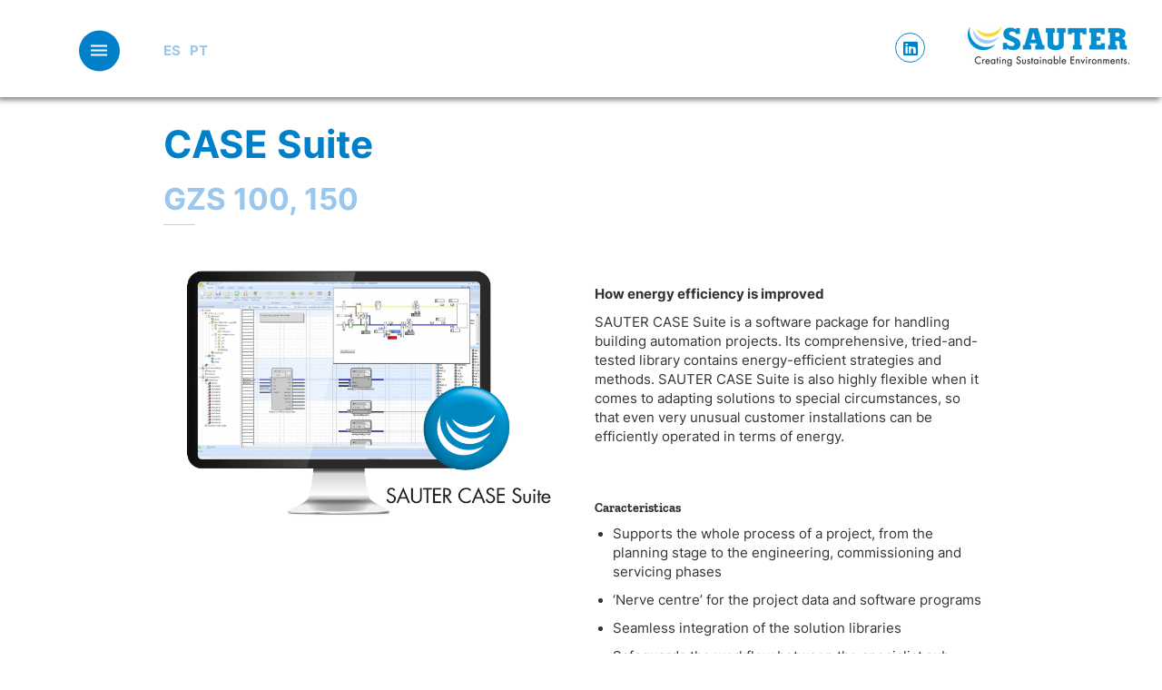

--- FILE ---
content_type: text/html; charset=UTF-8
request_url: https://www.sauteriberica.com/producto/case-suite/
body_size: 42261
content:

<!doctype html>
<!--[if !IE]>
<html class="no-js non-ie" lang="es-ES">
   <![endif]-->
   <!--[if IE 7 ]>
   <html class="no-js ie7" lang="es-ES">
      <![endif]-->
      <!--[if IE 8 ]>
      <html class="no-js ie8" lang="es-ES">
         <![endif]-->
         <!--[if IE 9 ]>
         <html class="no-js ie9" lang="es-ES">
            <![endif]-->
            <!--[if gt IE 9]><!-->
            <html class="no-js" lang="es-ES">
               <!--<![endif]-->
               <head>
                  <meta charset="UTF-8">
                  <meta name="viewport" content="width=device-width, initial-scale=1">
                  <meta name="theme-color" content="">
                  <link rel="profile" href="https://gmpg.org/xfn/11">

				  										<title>CASE&nbsp;Suite - Sauter Ibérica</title>
					<meta name="description" content="GZS&nbsp;100, 150 | How energy efficiency is improved SAUTER&nbsp;CASE&nbsp;Suite is a software package for handling building automation projects. Its comprehensive, tried-and-tested library contains energy-efficient strategies and methods. SAUTER&nbsp;CASE&nbsp;Suite is also highly flexible when it comes to adapting solutions to special circumstances, so that even very unusual customer installations can be efficiently operated in terms of energy." />
					<meta property="og:type" content="article" />
					<meta property="og:title" content="CASE&nbsp;Suite - Sauter Ibérica" />
					<meta property="og:description" content="GZS&nbsp;100, 150 | How energy efficiency is improved SAUTER&nbsp;CASE&nbsp;Suite is a software package for handling building automation projects. Its comprehensive, tried-and-tested library contains energy-efficient strategies and methods. SAUTER&nbsp;CASE&nbsp;Suite is also highly flexible when it comes to adapting solutions to special circumstances, so that even very unusual customer installations can be efficiently operated in terms of energy." />
					<meta property="og:url" content="https://www.sauteriberica.com/producto/case-suite" />
					<meta property="og:site_name" content="Sauter Ibérica" />
					<meta name="twitter:description" content="GZS&nbsp;100, 150 | How energy efficiency is improved SAUTER&nbsp;CASE&nbsp;Suite is a software package for handling building automation projects. Its comprehensive, tried-and-tested library contains energy-efficient strategies and methods. SAUTER&nbsp;CASE&nbsp;Suite is also highly flexible when it comes to adapting solutions to special circumstances, so that even very unusual customer installations can be efficiently operated in terms of energy." />
					<meta name="twitter:title" content="CASE&nbsp;Suite - Sauter Ibérica" />
					
					

                  <meta name='robots' content='index, follow, max-image-preview:large, max-snippet:-1, max-video-preview:-1' />
	<style>img:is([sizes="auto" i], [sizes^="auto," i]) { contain-intrinsic-size: 3000px 1500px }</style>
	
	<!-- This site is optimized with the Yoast SEO plugin v26.1.1 - https://yoast.com/wordpress/plugins/seo/ -->
	<title>Producto - Sauter Ibérica</title>
	<link rel="canonical" href="https://www.sauteriberica.com/lista-de-productos-de-la-a-a-la-z/categoria-de-producto/producto/" />
	<meta property="og:locale" content="es_ES" />
	<meta property="og:type" content="article" />
	<meta property="og:title" content="Producto - Sauter Ibérica" />
	<meta property="og:url" content="https://www.sauteriberica.com/lista-de-productos-de-la-a-a-la-z/categoria-de-producto/producto/" />
	<meta property="og:site_name" content="Sauter Ibérica" />
	<meta property="article:modified_time" content="2019-09-09T09:18:48+00:00" />
	<meta name="twitter:card" content="summary_large_image" />
	<script type="application/ld+json" class="yoast-schema-graph">{"@context":"https://schema.org","@graph":[{"@type":"WebPage","@id":"https://www.sauteriberica.com/lista-de-productos-de-la-a-a-la-z/categoria-de-producto/producto/","url":"https://www.sauteriberica.com/lista-de-productos-de-la-a-a-la-z/categoria-de-producto/producto/","name":"Producto - Sauter Ibérica","isPartOf":{"@id":"https://www.sauteriberica.com/#website"},"datePublished":"2019-07-12T14:00:53+00:00","dateModified":"2019-09-09T09:18:48+00:00","breadcrumb":{"@id":"https://www.sauteriberica.com/lista-de-productos-de-la-a-a-la-z/categoria-de-producto/producto/#breadcrumb"},"inLanguage":"es","potentialAction":[{"@type":"ReadAction","target":["https://www.sauteriberica.com/lista-de-productos-de-la-a-a-la-z/categoria-de-producto/producto/"]}]},{"@type":"BreadcrumbList","@id":"https://www.sauteriberica.com/lista-de-productos-de-la-a-a-la-z/categoria-de-producto/producto/#breadcrumb","itemListElement":[{"@type":"ListItem","position":1,"name":"Home","item":"https://www.sauteriberica.com/"},{"@type":"ListItem","position":2,"name":"Lista de productos de la A a la Z","item":"https://www.sauteriberica.com/lista-de-productos-de-la-a-a-la-z/"},{"@type":"ListItem","position":3,"name":"Productos","item":"https://www.sauteriberica.com/lista-de-productos-de-la-a-a-la-z/categoria-de-producto/"},{"@type":"ListItem","position":4,"name":"Producto"}]},{"@type":"WebSite","@id":"https://www.sauteriberica.com/#website","url":"https://www.sauteriberica.com/","name":"Sauter Ibérica","description":"Just another Sauter Controls site","potentialAction":[{"@type":"SearchAction","target":{"@type":"EntryPoint","urlTemplate":"https://www.sauteriberica.com/?s={search_term_string}"},"query-input":{"@type":"PropertyValueSpecification","valueRequired":true,"valueName":"search_term_string"}}],"inLanguage":"es"}]}</script>
	<!-- / Yoast SEO plugin. -->


<link rel='dns-prefetch' href='//fonts.googleapis.com' />
<link href='https://fonts.gstatic.com' crossorigin rel='preconnect' />
<link rel="alternate" type="application/rss+xml" title="Sauter Ibérica &raquo; Feed" href="https://www.sauteriberica.com/feed/" />
<link rel="alternate" type="application/rss+xml" title="Sauter Ibérica &raquo; Feed de los comentarios" href="https://www.sauteriberica.com/comments/feed/" />
<link rel='stylesheet' id='hq_tinymce_slider_mincss-css' href='https://www.sauteriberica.com/wp-content/plugins/hq-tinymce-slider/css/splide.min.css?ver=6.8.3' type='text/css' media='all' />
<style id='wp-emoji-styles-inline-css' type='text/css'>

	img.wp-smiley, img.emoji {
		display: inline !important;
		border: none !important;
		box-shadow: none !important;
		height: 1em !important;
		width: 1em !important;
		margin: 0 0.07em !important;
		vertical-align: -0.1em !important;
		background: none !important;
		padding: 0 !important;
	}
</style>
<link rel='stylesheet' id='wp-block-library-css' href='https://www.sauteriberica.com/wp-includes/css/dist/block-library/style.min.css?ver=6.8.3' type='text/css' media='all' />
<style id='classic-theme-styles-inline-css' type='text/css'>
/*! This file is auto-generated */
.wp-block-button__link{color:#fff;background-color:#32373c;border-radius:9999px;box-shadow:none;text-decoration:none;padding:calc(.667em + 2px) calc(1.333em + 2px);font-size:1.125em}.wp-block-file__button{background:#32373c;color:#fff;text-decoration:none}
</style>
<style id='global-styles-inline-css' type='text/css'>
:root{--wp--preset--aspect-ratio--square: 1;--wp--preset--aspect-ratio--4-3: 4/3;--wp--preset--aspect-ratio--3-4: 3/4;--wp--preset--aspect-ratio--3-2: 3/2;--wp--preset--aspect-ratio--2-3: 2/3;--wp--preset--aspect-ratio--16-9: 16/9;--wp--preset--aspect-ratio--9-16: 9/16;--wp--preset--color--black: #000000;--wp--preset--color--cyan-bluish-gray: #abb8c3;--wp--preset--color--white: #ffffff;--wp--preset--color--pale-pink: #f78da7;--wp--preset--color--vivid-red: #cf2e2e;--wp--preset--color--luminous-vivid-orange: #ff6900;--wp--preset--color--luminous-vivid-amber: #fcb900;--wp--preset--color--light-green-cyan: #7bdcb5;--wp--preset--color--vivid-green-cyan: #00d084;--wp--preset--color--pale-cyan-blue: #8ed1fc;--wp--preset--color--vivid-cyan-blue: #0693e3;--wp--preset--color--vivid-purple: #9b51e0;--wp--preset--gradient--vivid-cyan-blue-to-vivid-purple: linear-gradient(135deg,rgba(6,147,227,1) 0%,rgb(155,81,224) 100%);--wp--preset--gradient--light-green-cyan-to-vivid-green-cyan: linear-gradient(135deg,rgb(122,220,180) 0%,rgb(0,208,130) 100%);--wp--preset--gradient--luminous-vivid-amber-to-luminous-vivid-orange: linear-gradient(135deg,rgba(252,185,0,1) 0%,rgba(255,105,0,1) 100%);--wp--preset--gradient--luminous-vivid-orange-to-vivid-red: linear-gradient(135deg,rgba(255,105,0,1) 0%,rgb(207,46,46) 100%);--wp--preset--gradient--very-light-gray-to-cyan-bluish-gray: linear-gradient(135deg,rgb(238,238,238) 0%,rgb(169,184,195) 100%);--wp--preset--gradient--cool-to-warm-spectrum: linear-gradient(135deg,rgb(74,234,220) 0%,rgb(151,120,209) 20%,rgb(207,42,186) 40%,rgb(238,44,130) 60%,rgb(251,105,98) 80%,rgb(254,248,76) 100%);--wp--preset--gradient--blush-light-purple: linear-gradient(135deg,rgb(255,206,236) 0%,rgb(152,150,240) 100%);--wp--preset--gradient--blush-bordeaux: linear-gradient(135deg,rgb(254,205,165) 0%,rgb(254,45,45) 50%,rgb(107,0,62) 100%);--wp--preset--gradient--luminous-dusk: linear-gradient(135deg,rgb(255,203,112) 0%,rgb(199,81,192) 50%,rgb(65,88,208) 100%);--wp--preset--gradient--pale-ocean: linear-gradient(135deg,rgb(255,245,203) 0%,rgb(182,227,212) 50%,rgb(51,167,181) 100%);--wp--preset--gradient--electric-grass: linear-gradient(135deg,rgb(202,248,128) 0%,rgb(113,206,126) 100%);--wp--preset--gradient--midnight: linear-gradient(135deg,rgb(2,3,129) 0%,rgb(40,116,252) 100%);--wp--preset--font-size--small: 13px;--wp--preset--font-size--medium: 20px;--wp--preset--font-size--large: 36px;--wp--preset--font-size--x-large: 42px;--wp--preset--spacing--20: 0.44rem;--wp--preset--spacing--30: 0.67rem;--wp--preset--spacing--40: 1rem;--wp--preset--spacing--50: 1.5rem;--wp--preset--spacing--60: 2.25rem;--wp--preset--spacing--70: 3.38rem;--wp--preset--spacing--80: 5.06rem;--wp--preset--shadow--natural: 6px 6px 9px rgba(0, 0, 0, 0.2);--wp--preset--shadow--deep: 12px 12px 50px rgba(0, 0, 0, 0.4);--wp--preset--shadow--sharp: 6px 6px 0px rgba(0, 0, 0, 0.2);--wp--preset--shadow--outlined: 6px 6px 0px -3px rgba(255, 255, 255, 1), 6px 6px rgba(0, 0, 0, 1);--wp--preset--shadow--crisp: 6px 6px 0px rgba(0, 0, 0, 1);}:where(.is-layout-flex){gap: 0.5em;}:where(.is-layout-grid){gap: 0.5em;}body .is-layout-flex{display: flex;}.is-layout-flex{flex-wrap: wrap;align-items: center;}.is-layout-flex > :is(*, div){margin: 0;}body .is-layout-grid{display: grid;}.is-layout-grid > :is(*, div){margin: 0;}:where(.wp-block-columns.is-layout-flex){gap: 2em;}:where(.wp-block-columns.is-layout-grid){gap: 2em;}:where(.wp-block-post-template.is-layout-flex){gap: 1.25em;}:where(.wp-block-post-template.is-layout-grid){gap: 1.25em;}.has-black-color{color: var(--wp--preset--color--black) !important;}.has-cyan-bluish-gray-color{color: var(--wp--preset--color--cyan-bluish-gray) !important;}.has-white-color{color: var(--wp--preset--color--white) !important;}.has-pale-pink-color{color: var(--wp--preset--color--pale-pink) !important;}.has-vivid-red-color{color: var(--wp--preset--color--vivid-red) !important;}.has-luminous-vivid-orange-color{color: var(--wp--preset--color--luminous-vivid-orange) !important;}.has-luminous-vivid-amber-color{color: var(--wp--preset--color--luminous-vivid-amber) !important;}.has-light-green-cyan-color{color: var(--wp--preset--color--light-green-cyan) !important;}.has-vivid-green-cyan-color{color: var(--wp--preset--color--vivid-green-cyan) !important;}.has-pale-cyan-blue-color{color: var(--wp--preset--color--pale-cyan-blue) !important;}.has-vivid-cyan-blue-color{color: var(--wp--preset--color--vivid-cyan-blue) !important;}.has-vivid-purple-color{color: var(--wp--preset--color--vivid-purple) !important;}.has-black-background-color{background-color: var(--wp--preset--color--black) !important;}.has-cyan-bluish-gray-background-color{background-color: var(--wp--preset--color--cyan-bluish-gray) !important;}.has-white-background-color{background-color: var(--wp--preset--color--white) !important;}.has-pale-pink-background-color{background-color: var(--wp--preset--color--pale-pink) !important;}.has-vivid-red-background-color{background-color: var(--wp--preset--color--vivid-red) !important;}.has-luminous-vivid-orange-background-color{background-color: var(--wp--preset--color--luminous-vivid-orange) !important;}.has-luminous-vivid-amber-background-color{background-color: var(--wp--preset--color--luminous-vivid-amber) !important;}.has-light-green-cyan-background-color{background-color: var(--wp--preset--color--light-green-cyan) !important;}.has-vivid-green-cyan-background-color{background-color: var(--wp--preset--color--vivid-green-cyan) !important;}.has-pale-cyan-blue-background-color{background-color: var(--wp--preset--color--pale-cyan-blue) !important;}.has-vivid-cyan-blue-background-color{background-color: var(--wp--preset--color--vivid-cyan-blue) !important;}.has-vivid-purple-background-color{background-color: var(--wp--preset--color--vivid-purple) !important;}.has-black-border-color{border-color: var(--wp--preset--color--black) !important;}.has-cyan-bluish-gray-border-color{border-color: var(--wp--preset--color--cyan-bluish-gray) !important;}.has-white-border-color{border-color: var(--wp--preset--color--white) !important;}.has-pale-pink-border-color{border-color: var(--wp--preset--color--pale-pink) !important;}.has-vivid-red-border-color{border-color: var(--wp--preset--color--vivid-red) !important;}.has-luminous-vivid-orange-border-color{border-color: var(--wp--preset--color--luminous-vivid-orange) !important;}.has-luminous-vivid-amber-border-color{border-color: var(--wp--preset--color--luminous-vivid-amber) !important;}.has-light-green-cyan-border-color{border-color: var(--wp--preset--color--light-green-cyan) !important;}.has-vivid-green-cyan-border-color{border-color: var(--wp--preset--color--vivid-green-cyan) !important;}.has-pale-cyan-blue-border-color{border-color: var(--wp--preset--color--pale-cyan-blue) !important;}.has-vivid-cyan-blue-border-color{border-color: var(--wp--preset--color--vivid-cyan-blue) !important;}.has-vivid-purple-border-color{border-color: var(--wp--preset--color--vivid-purple) !important;}.has-vivid-cyan-blue-to-vivid-purple-gradient-background{background: var(--wp--preset--gradient--vivid-cyan-blue-to-vivid-purple) !important;}.has-light-green-cyan-to-vivid-green-cyan-gradient-background{background: var(--wp--preset--gradient--light-green-cyan-to-vivid-green-cyan) !important;}.has-luminous-vivid-amber-to-luminous-vivid-orange-gradient-background{background: var(--wp--preset--gradient--luminous-vivid-amber-to-luminous-vivid-orange) !important;}.has-luminous-vivid-orange-to-vivid-red-gradient-background{background: var(--wp--preset--gradient--luminous-vivid-orange-to-vivid-red) !important;}.has-very-light-gray-to-cyan-bluish-gray-gradient-background{background: var(--wp--preset--gradient--very-light-gray-to-cyan-bluish-gray) !important;}.has-cool-to-warm-spectrum-gradient-background{background: var(--wp--preset--gradient--cool-to-warm-spectrum) !important;}.has-blush-light-purple-gradient-background{background: var(--wp--preset--gradient--blush-light-purple) !important;}.has-blush-bordeaux-gradient-background{background: var(--wp--preset--gradient--blush-bordeaux) !important;}.has-luminous-dusk-gradient-background{background: var(--wp--preset--gradient--luminous-dusk) !important;}.has-pale-ocean-gradient-background{background: var(--wp--preset--gradient--pale-ocean) !important;}.has-electric-grass-gradient-background{background: var(--wp--preset--gradient--electric-grass) !important;}.has-midnight-gradient-background{background: var(--wp--preset--gradient--midnight) !important;}.has-small-font-size{font-size: var(--wp--preset--font-size--small) !important;}.has-medium-font-size{font-size: var(--wp--preset--font-size--medium) !important;}.has-large-font-size{font-size: var(--wp--preset--font-size--large) !important;}.has-x-large-font-size{font-size: var(--wp--preset--font-size--x-large) !important;}
:where(.wp-block-post-template.is-layout-flex){gap: 1.25em;}:where(.wp-block-post-template.is-layout-grid){gap: 1.25em;}
:where(.wp-block-columns.is-layout-flex){gap: 2em;}:where(.wp-block-columns.is-layout-grid){gap: 2em;}
:root :where(.wp-block-pullquote){font-size: 1.5em;line-height: 1.6;}
</style>
<link rel='stylesheet' id='hq-features-css' href='https://www.sauteriberica.com/wp-content/plugins/hq-features/css/global.css?ver=220912' type='text/css' media='all' />
<link rel='stylesheet' id='sparkling-bootstrap-css' href='https://www.sauteriberica.com/wp-content/themes/sparkling/assets/css/bootstrap.min.css?ver=6.8.3' type='text/css' media='all' />
<link rel='stylesheet' id='sparkling-style-css' href='https://www.sauteriberica.com/wp-content/themes/sauteres/style.css?ver=2.4.2' type='text/css' media='all' />
<link rel='stylesheet' id='hq-redesign_fonts-css' href='https://www.sauteriberica.com/wp-content/plugins/hq-features/css/redesign_fonts.css?ver=240916' type='text/css' media='all' />
<link rel='stylesheet' id='hq-print-css' href='https://www.sauteriberica.com/wp-content/plugins/hq-features/css/print.css?ver=220912' type='text/css' media='print' />
<link rel='stylesheet' id='hq-countryselect-css' href='https://www.sauteriberica.com/wp-content/plugins/hq-countryselect/style.css?ver=6.8.3' type='text/css' media='all' />
<link rel='stylesheet' id='stickyinfo_style-css' href='https://www.sauteriberica.com/wp-content/plugins/stickyinfos/css/style.css?ver=6.8.3' type='text/css' media='all' />
<link rel='stylesheet' id='wpmt-css-frontend-css' href='https://www.sauteriberica.com/wp-content/plugins/wp-mailto-links/core/includes/assets/css/style.css?ver=240502-134517' type='text/css' media='all' />
<link rel='stylesheet' id='hq-features-ptl-page-raumautomation-css' href='https://www.sauteriberica.com/wp-content/plugins/hq-features/css/page-raumautomation.css?ver=6.8.3' type='text/css' media='all' />
<link rel='stylesheet' id='hq-features-ptl-page-innovation-bacnet-css' href='https://www.sauteriberica.com/wp-content/plugins/hq-features/css/page-innovation-bacnet.css?ver=6.8.3' type='text/css' media='all' />
<link rel='stylesheet' id='sauter-hovercss-css' href='https://www.sauteriberica.com/wp-content/themes/sauteres/css/hover.css?ver=6.8.3' type='text/css' media='all' />
<link rel='stylesheet' id='sauter-animatecss-css' href='https://www.sauteriberica.com/wp-content/themes/sauteres/css/animate.css?ver=6.8.3' type='text/css' media='all' />
<link rel='stylesheet' id='sauter-owlthemecarousel-css' href='https://www.sauteriberica.com/wp-content/themes/sauteres/js/owlcarousel/assets/owl.theme.default.css?ver=6.8.3' type='text/css' media='all' />
<link rel='stylesheet' id='sauter-owlcarousel-css' href='https://www.sauteriberica.com/wp-content/themes/sauteres/js/owlcarousel/assets/owl.carousel.css?ver=6.8.3' type='text/css' media='all' />
<link rel='stylesheet' id='sauter-simpleLightboxcss-css' href='https://www.sauteriberica.com/wp-content/themes/sauteres/js/simpleLightbox.min.css?ver=6.8.3' type='text/css' media='all' />
<link rel='stylesheet' id='sparkling-icons-css' href='https://www.sauteriberica.com/wp-content/themes/sparkling/assets/css/fontawesome-all.min.css?ver=5.1.1.' type='text/css' media='all' />
<link rel='stylesheet' id='sparkling-fonts-css' href='//fonts.googleapis.com/css?family=Open+Sans%3A400italic%2C400%2C600%2C700%7CRoboto+Slab%3A400%2C300%2C700&#038;ver=6.8.3' type='text/css' media='all' />
<link rel='stylesheet' id='wpdreams-asl-basic-css' href='https://www.sauteriberica.com/wp-content/plugins/ajax-search-lite/css/style.basic.css?ver=4.13.4' type='text/css' media='all' />
<style id='wpdreams-asl-basic-inline-css' type='text/css'>

					div[id*='ajaxsearchlitesettings'].searchsettings .asl_option_inner label {
						font-size: 0px !important;
						color: rgba(0, 0, 0, 0);
					}
					div[id*='ajaxsearchlitesettings'].searchsettings .asl_option_inner label:after {
						font-size: 11px !important;
						position: absolute;
						top: 0;
						left: 0;
						z-index: 1;
					}
					.asl_w_container {
						width: 100%;
						margin: 0px 0px 0px 0px;
						min-width: 200px;
					}
					div[id*='ajaxsearchlite'].asl_m {
						width: 100%;
					}
					div[id*='ajaxsearchliteres'].wpdreams_asl_results div.resdrg span.highlighted {
						font-weight: bold;
						color: rgba(217, 49, 43, 1);
						background-color: rgba(238, 238, 238, 1);
					}
					div[id*='ajaxsearchliteres'].wpdreams_asl_results .results img.asl_image {
						width: 70px;
						height: 70px;
						object-fit: cover;
					}
					div[id*='ajaxsearchlite'].asl_r .results {
						max-height: none;
					}
					div[id*='ajaxsearchlite'].asl_r {
						position: absolute;
					}
				
						div.asl_r.asl_w.vertical .results .item::after {
							display: block;
							position: absolute;
							bottom: 0;
							content: '';
							height: 1px;
							width: 100%;
							background: #D8D8D8;
						}
						div.asl_r.asl_w.vertical .results .item.asl_last_item::after {
							display: none;
						}
					
</style>
<link rel='stylesheet' id='wpdreams-asl-instance-css' href='https://www.sauteriberica.com/wp-content/plugins/ajax-search-lite/css/style-underline.css?ver=4.13.4' type='text/css' media='all' />
<link rel='stylesheet' id='borlabs-cookie-custom-css' href='https://www.sauteriberica.com/wp-content/cache/borlabs-cookie/21/borlabs-cookie-21-es.css?ver=3.3.23-13' type='text/css' media='all' />
<link rel='stylesheet' id='cf7cf-style-css' href='https://www.sauteriberica.com/wp-content/plugins/cf7-conditional-fields/style.css?ver=2.6.4' type='text/css' media='all' />
<style id='rocket-lazyload-inline-css' type='text/css'>
.rll-youtube-player{position:relative;padding-bottom:56.23%;height:0;overflow:hidden;max-width:100%;}.rll-youtube-player:focus-within{outline: 2px solid currentColor;outline-offset: 5px;}.rll-youtube-player iframe{position:absolute;top:0;left:0;width:100%;height:100%;z-index:100;background:0 0}.rll-youtube-player img{bottom:0;display:block;left:0;margin:auto;max-width:100%;width:100%;position:absolute;right:0;top:0;border:none;height:auto;-webkit-transition:.4s all;-moz-transition:.4s all;transition:.4s all}.rll-youtube-player img:hover{-webkit-filter:brightness(75%)}.rll-youtube-player .play{height:100%;width:100%;left:0;top:0;position:absolute;background:url(https://www.sauteriberica.com/wp-content/plugins/wp-rocket/assets/img/youtube.png) no-repeat center;background-color: transparent !important;cursor:pointer;border:none;}
</style>
<script type="text/javascript" src="https://www.sauteriberica.com/wp-content/plugins/hq-tinymce-slider/js/splide.min.js?ver=6.8.3" id="hq_tinymce_slider_minjs-js"></script>
<script type="text/javascript" src="https://www.sauteriberica.com/wp-content/plugins/hq-tinymce-slider/js/init.js?ver=6.8.3" id="hq_tinymce_slider_minjs_init-js"></script>
<script type="text/javascript" src="https://www.sauteriberica.com/wp-includes/js/jquery/jquery.min.js?ver=3.7.1" id="jquery-core-js"></script>
<script type="text/javascript" src="https://www.sauteriberica.com/wp-includes/js/jquery/jquery-migrate.min.js?ver=3.4.1" id="jquery-migrate-js"></script>
<script type="text/javascript" src="https://www.sauteriberica.com/wp-content/plugins/wp-mailto-links/core/includes/assets/js/custom.js?ver=240502-134517" id="wpmt-js-frontend-js"></script>
<script type="text/javascript" src="https://www.sauteriberica.com/wp-content/themes/sparkling/assets/js/vendor/bootstrap.min.js?ver=6.8.3" id="sparkling-bootstrapjs-js"></script>
<script type="text/javascript" src="https://www.sauteriberica.com/wp-content/themes/sparkling/assets/js/functions.js?ver=20180503" id="sparkling-functions-js"></script>
<script data-no-optimize="1" data-no-minify="1" data-cfasync="false" nowprocket type="text/javascript" src="https://www.sauteriberica.com/wp-content/cache/borlabs-cookie/21/borlabs-cookie-config-es.json.js?ver=3.3.23-24" id="borlabs-cookie-config-js"></script>
<script data-no-optimize="1" data-no-minify="1" data-cfasync="false" nowprocket type="text/javascript" src="https://www.sauteriberica.com/wp-content/plugins/borlabs-cookie/assets/javascript/borlabs-cookie-prioritize.min.js?ver=3.3.23" id="borlabs-cookie-prioritize-js"></script>
<link rel="https://api.w.org/" href="https://www.sauteriberica.com/wp-json/" /><link rel="alternate" title="JSON" type="application/json" href="https://www.sauteriberica.com/wp-json/wp/v2/pages/10" /><link rel="EditURI" type="application/rsd+xml" title="RSD" href="https://www.sauteriberica.com/xmlrpc.php?rsd" />
<link rel='shortlink' href='https://www.sauteriberica.com/?p=10' />
<link rel="alternate" title="oEmbed (JSON)" type="application/json+oembed" href="https://www.sauteriberica.com/wp-json/oembed/1.0/embed?url=https%3A%2F%2Fwww.sauteriberica.com%2Flista-de-productos-de-la-a-a-la-z%2Fcategoria-de-producto%2Fproducto%2F" />
<link rel="alternate" title="oEmbed (XML)" type="text/xml+oembed" href="https://www.sauteriberica.com/wp-json/oembed/1.0/embed?url=https%3A%2F%2Fwww.sauteriberica.com%2Flista-de-productos-de-la-a-a-la-z%2Fcategoria-de-producto%2Fproducto%2F&#038;format=xml" />
<script src='https://www.sauter-controls.com/?dm=485931c48e545a8f62cb690b52abefc0&amp;action=load&amp;blogid=21&amp;siteid=1&amp;t=89614071&amp;back=https%3A%2F%2Fwww.sauteriberica.com%2Fproducto%2Fcase-suite%2F' type='text/javascript'></script><meta name="generator" content="WPML ver:4.8.2 stt:42,2;" />
<link rel='canonical' href='https://www.sauteriberica.com/producto/case-suite/' />
<style type="text/css"></style>				<link rel="preconnect" href="https://fonts.gstatic.com" crossorigin />
				<link rel="preload" as="style" href="//fonts.googleapis.com/css?family=Open+Sans&display=swap" />
								<link rel="stylesheet" href="//fonts.googleapis.com/css?family=Open+Sans&display=swap" media="all" />
				<script nowprocket data-borlabs-cookie-script-blocker-ignore>
if ('0' === '1' && ('0' === '1' || '1' === '1')) {
	window['gtag_enable_tcf_support'] = true;
}
window.dataLayer = window.dataLayer || [];
if (typeof gtag !== 'function') { function gtag(){dataLayer.push(arguments);} }
gtag('set', 'developer_id.dYjRjMm', true);
if('0' === '1' || '1' === '1') {
	gtag('consent', 'default', {
		'ad_storage': 'denied',
		'ad_user_data': 'denied',
		'ad_personalization': 'denied',
		'analytics_storage': 'denied',
		'functionality_storage': 'denied',
		'personalization_storage': 'denied',
		'security_storage': 'denied',
		'wait_for_update': 500,
    });
}
if('0' === '1') {
    gtag("js", new Date());
    gtag("config", "UA-1955565-10", { "anonymize_ip": true });

    (function (w, d, s, i) {
    var f = d.getElementsByTagName(s)[0],
        j = d.createElement(s);
    j.async = true;
    j.src =
        "https://www.googletagmanager.com/gtag/js?id=" + i;
    f.parentNode.insertBefore(j, f);
    })(window, document, "script", "UA-1955565-10");
}
</script><script nowprocket data-no-optimize="1" data-no-minify="1" data-cfasync="false" data-borlabs-cookie-script-blocker-ignore>
	if ('0' === '1' && '1' === '1') {
		window['gtag_enable_tcf_support'] = true;
	}
	window.dataLayer = window.dataLayer || [];
	if (typeof gtag !== 'function') { function gtag(){dataLayer.push(arguments);} }
	gtag('set', 'developer_id.dYjRjMm', true);
	if ('1' === '1') {
		let getCookieValue = function (name) {
			return document.cookie.match('(^|;)\\s*' + name + '\\s*=\\s*([^;]+)')?.pop() || '';
		};
		let cookieValue = getCookieValue('borlabs-cookie-gcs');
		let consentsFromCookie = {};
		if (cookieValue !== '') {
			 consentsFromCookie = JSON.parse(decodeURIComponent(cookieValue));
		}
		let defaultValues = {
			'ad_storage': 'denied',
			'ad_user_data': 'denied',
			'ad_personalization': 'denied',
			'analytics_storage': 'denied',
			'functionality_storage': 'denied',
			'personalization_storage': 'denied',
			'security_storage': 'denied',
			'wait_for_update': 500,
		};
		gtag('consent', 'default', { ...defaultValues, ...consentsFromCookie });
		gtag('set', 'ads_data_redaction', true);
	}
	
	if('0' === '1') {
		var url = new URL(window.location.href);
				
		if ((url.searchParams.has('gtm_debug') && url.searchParams.get('gtm_debug') !== '') || document.cookie.indexOf('__TAG_ASSISTANT=') !== -1 || document.documentElement.hasAttribute('data-tag-assistant-present')) {
			(function(w,d,s,l,i){w[l]=w[l]||[];w[l].push({"gtm.start":
new Date().getTime(),event:"gtm.js"});var f=d.getElementsByTagName(s)[0],
j=d.createElement(s),dl=l!="dataLayer"?"&l="+l:"";j.async=true;j.src=
"https://www.googletagmanager.com/gtm.js?id="+i+dl;f.parentNode.insertBefore(j,f);
})(window,document,"script","dataLayer","GTM-W2DQ5Z92");
		} else {
			(function(w,d,s,l,i){w[l]=w[l]||[];w[l].push({"gtm.start":
new Date().getTime(),event:"gtm.js"});var f=d.getElementsByTagName(s)[0],
j=d.createElement(s),dl=l!="dataLayer"?"&l="+l:"";j.async=true;j.src=
"https://www.sauteriberica.com/wp-content/uploads/borlabs-cookie/"+i+'.js?ver=not-set-yet';f.parentNode.insertBefore(j,f);
})(window,document,"script","dataLayer","GTM-W2DQ5Z92");
		}
  	}
  	
	(function () {
		var borlabsCookieConsentChangeHandler = function () {
			window.dataLayer = window.dataLayer || [];
			if (typeof gtag !== 'function') { function gtag(){dataLayer.push(arguments);} }
			
			let gtmConsents = {};
			if ('1' === '1') {
				if ('0' === '1') {
					gtmConsents = {
						'analytics_storage': BorlabsCookie.Consents.hasAllServicesConsented('statistics') === true ? 'granted' : 'denied',
						'functionality_storage': BorlabsCookie.Consents.hasAllServicesConsented('statistics') === true ? 'granted' : 'denied',
						'personalization_storage': BorlabsCookie.Consents.hasAllServicesConsented('marketing') === true ? 'granted' : 'denied',
						'security_storage': BorlabsCookie.Consents.hasAllServicesConsented('statistics') === true ? 'granted' : 'denied',
					};
				} else {
					gtmConsents = {
						'ad_storage': BorlabsCookie.Consents.hasAllServicesConsented('marketing') === true ? 'granted' : 'denied',
						'ad_user_data': BorlabsCookie.Consents.hasAllServicesConsented('marketing') === true ? 'granted' : 'denied',
						'ad_personalization': BorlabsCookie.Consents.hasAllServicesConsented('marketing') === true ? 'granted' : 'denied',
						'analytics_storage': BorlabsCookie.Consents.hasAllServicesConsented('statistics') === true ? 'granted' : 'denied',
						'functionality_storage': BorlabsCookie.Consents.hasAllServicesConsented('statistics') === true ? 'granted' : 'denied',
						'personalization_storage': BorlabsCookie.Consents.hasAllServicesConsented('marketing') === true ? 'granted' : 'denied',
						'security_storage': BorlabsCookie.Consents.hasAllServicesConsented('statistics') === true ? 'granted' : 'denied',
					};
				}
				BorlabsCookie.CookieLibrary.setCookie(
					'borlabs-cookie-gcs',
				  	JSON.stringify(gtmConsents),
					BorlabsCookie.Settings.automaticCookieDomainAndPath.value ? '' : BorlabsCookie.Settings.cookieDomain.value,
					BorlabsCookie.Settings.cookiePath.value,
					BorlabsCookie.Cookie.getPluginCookie().expires,
					BorlabsCookie.Settings.cookieSecure.value,
					BorlabsCookie.Settings.cookieSameSite.value
				);
				gtag('consent', 'update', gtmConsents);
			}
			
			var consents = BorlabsCookie.Cookie.getPluginCookie().consents;
			for (var serviceGroup in consents) {
				for (var service of consents[serviceGroup]) {
					if (!window.BorlabsCookieGtmPackageSentEvents.includes(service) && service !== 'borlabs-cookie') {
						window.dataLayer.push({
							event: 'borlabs-cookie-opt-in-'+service,
						});
						window.BorlabsCookieGtmPackageSentEvents.push(service);
					}
				}
			}
		  	var afterConsentsEvent = document.createEvent('Event');
		    afterConsentsEvent.initEvent('borlabs-cookie-google-tag-manager-after-consents', true, true);
		  	document.dispatchEvent(afterConsentsEvent);
		};
		window.BorlabsCookieGtmPackageSentEvents = [];
		document.addEventListener('borlabs-cookie-consent-saved', borlabsCookieConsentChangeHandler);
		document.addEventListener('borlabs-cookie-handle-unblock', borlabsCookieConsentChangeHandler);
	})();
</script>		<style type="text/css">
				.navbar > .container .navbar-brand {
			color: #dadada;
		}
		</style>
	<noscript><style id="rocket-lazyload-nojs-css">.rll-youtube-player, [data-lazy-src]{display:none !important;}</style></noscript>                  <link rel="apple-touch-icon" sizes="180x180" href="/wp-content/themes/sauteres/favicon/apple-touch-icon.png">
                  <link rel="icon" type="image/png" sizes="32x32" href="/wp-content/themes/sauteres/favicon/favicon-32x32.png">
                  <link rel="icon" type="image/png" sizes="16x16" href="/wp-content/themes/sauteres/favicon/favicon-16x16.png">
                  <link rel="mask-icon" href="/wp-content/themes/sauteres/favicon/safari-pinned-tab.svg" color="#5bbad5">
                  <meta name="theme-color" content="#ffffff">
				  <link type="text/css" href="/wp-content/themes/sauteres/css/menu.css" rel="stylesheet">
				  <link type="text/css" href="/wp-content/themes/sauteres/css/slashc.sliding-menu.css" rel="stylesheet">
               </head>
               <body data-rsssl=1 class="wp-singular page-template page-template-page-produkt page-template-page-produkt-php page page-id-10 page-child parent-pageid-9 wp-theme-sparkling wp-child-theme-sauteres">
                  <a class="sr-only sr-only-focusable" href="#content">Skip to main content</a>
                  <div id="page" class="hfeed site">
                  <header class="cd-header">
                     <a class="cd-primary-nav-trigger" href="#0">
                     <span class="cd-menu-icon"></span>
                     </a> <!-- cd-primary-nav-trigger -->
                                            <div class="selecteur-langue">
                           <div class="wpml-ls-statics-footer wpml-ls wpml-ls-legacy-list-horizontal">
                              <ul>
                                                                  <li><a href="/producto/case-suite">ES</a></li><li><a href="/pt-pt/produtos/case-suite">PT</a></li>                              </ul>
                           </div>
                        </div>
                                         <div class="icone-reseaux visible-md visible-lg">
                         <a class="col-md-12" href="https://www.linkedin.com/company/sauter/" target="_blank"><i class="fab fa-linkedin" aria-hidden="true"></i></a>
                     </div>

                     <div class="cd-logo">
                        <a href="/"><img src="/wp-content/themes/sauteres/img/Sauter-controls-logo-EN.png"></a>                     </div>
                  </header>
                  <nav>
                     <div class="cd-primary-nav">
                        <div class="container">
                           <div class="col-md-3 col-sm-3">
                              <div class="h4">
                                 <a href="#Unternehmen" data-toggle="collapse"  class="collapse">
                                 Compañía                                 </a>
                              </div>
                              <div class="filet-entre"></div>
                              <div id="Unternehmen" class="collapse in">
                                 <ul id="menu-compania" class="sub-menu"><li id="menu-item-344" class="menu-item menu-item-type-post_type menu-item-object-page menu-item-344"><a href="https://www.sauteriberica.com/compania/acerca-de-nosotros/">Acerca de nosotros</a></li>
<li id="menu-item-347" class="menu-item menu-item-type-post_type menu-item-object-page menu-item-347"><a href="https://www.sauteriberica.com/compania/historia/">Historia</a></li>
<li id="menu-item-348" class="menu-item menu-item-type-post_type menu-item-object-page menu-item-348"><a href="https://www.sauteriberica.com/compania/empleos-y-carrera/">Empleos y carrera</a></li>
<li id="menu-item-350" class="menu-item menu-item-type-post_type menu-item-object-page menu-item-has-children menu-item-350"><a href="https://www.sauteriberica.com/compania/noticias/">Notícias</a>
<ul class="sub-menu">
	<li id="menu-item-6309" class="menu-item menu-item-type-custom menu-item-object-custom menu-item-6309"><a target="_blank" href="https://www.sauter-controls.com/en/company/news/sauter-facts/">SAUTER Facts</a></li>
</ul>
</li>
<li id="menu-item-346" class="menu-item menu-item-type-post_type menu-item-object-page menu-item-346"><a href="https://www.sauteriberica.com/compania/negocios-y-red/">Negocios y red</a></li>
<li id="menu-item-349" class="menu-item menu-item-type-post_type menu-item-object-page menu-item-349"><a href="https://www.sauteriberica.com/compania/localizacion/">Localización</a></li>
<li id="menu-item-351" class="menu-item menu-item-type-custom menu-item-object-custom menu-item-351"><a href="https://www.youtube.com/channel/UCTrotOVU4LQURJqjCU2bRZw">Videos</a></li>
<li id="menu-item-345" class="menu-item menu-item-type-post_type menu-item-object-page menu-item-345"><a href="https://www.sauteriberica.com/compania/contacto/">Contacto</a></li>
<li id="menu-item-3272" class="menu-item menu-item-type-custom menu-item-object-custom menu-item-3272"><a href="https://sautergruppe.integrityline.com/frontpage">Canal de denuncias anónimas</a></li>
</ul>                              </div>
                           </div>
                           <div class="col-md-3 col-sm-3">
                              <div class="h4">
                                 <a href="#Branchen" data-toggle="collapse"  class="collapse">
                                 Segmentos                                 </a>
                              </div>
                              <div class="filet-entre"></div>
                              <div id="Branchen" class="collapse in">
                                 <ul id="menu-segmentos" class="sub-menu"><li id="menu-item-360" class="menu-item menu-item-type-post_type menu-item-object-page menu-item-360"><a href="https://www.sauteriberica.com/segmentos/edificios-de-oficinas/">Edificios de oficinas</a></li>
<li id="menu-item-363" class="menu-item menu-item-type-post_type menu-item-object-page menu-item-363"><a href="https://www.sauteriberica.com/segmentos/centros-comerciales/">Centros comerciales</a></li>
<li id="menu-item-356" class="menu-item menu-item-type-post_type menu-item-object-page menu-item-356"><a href="https://www.sauteriberica.com/segmentos/industria/">Industria</a></li>
<li id="menu-item-359" class="menu-item menu-item-type-post_type menu-item-object-page menu-item-359"><a href="https://www.sauteriberica.com/segmentos/logistics/">Logística</a></li>
<li id="menu-item-353" class="menu-item menu-item-type-post_type menu-item-object-page menu-item-353"><a href="https://www.sauteriberica.com/segmentos/educacion/">Educación</a></li>
<li id="menu-item-352" class="menu-item menu-item-type-post_type menu-item-object-page menu-item-352"><a href="https://www.sauteriberica.com/segmentos/centros-culturales/">Centros culturales</a></li>
<li id="menu-item-361" class="menu-item menu-item-type-post_type menu-item-object-page menu-item-361"><a href="https://www.sauteriberica.com/segmentos/edificios-publicos/">Edificios públicos</a></li>
<li id="menu-item-366" class="menu-item menu-item-type-post_type menu-item-object-page menu-item-366"><a href="https://www.sauteriberica.com/segmentos/centros-deportivos/">Centros deportivos</a></li>
<li id="menu-item-354" class="menu-item menu-item-type-post_type menu-item-object-page menu-item-354"><a href="https://www.sauteriberica.com/segmentos/salud/">Salud</a></li>
<li id="menu-item-358" class="menu-item menu-item-type-post_type menu-item-object-page menu-item-358"><a href="https://www.sauteriberica.com/segmentos/ciencia/">Ciencia</a></li>
<li id="menu-item-362" class="menu-item menu-item-type-post_type menu-item-object-page menu-item-362"><a href="https://www.sauteriberica.com/segmentos/edificios-residenciales/">Edificios residenciales</a></li>
<li id="menu-item-357" class="menu-item menu-item-type-post_type menu-item-object-page menu-item-357"><a href="https://www.sauteriberica.com/segmentos/ocio/">Ocio</a></li>
<li id="menu-item-2661" class="menu-item menu-item-type-post_type menu-item-object-page menu-item-2661"><a href="https://www.sauteriberica.com/hotel/">Hotels</a></li>
</ul>                              </div>
                           </div>
                           <div class="col-md-3 col-sm-3">
                              <div class="h4"><a href="#Leistungen" data-toggle="collapse"  class="collapse">
                                Portfolio                                 </a>
                              </div>
                              <div class="filet-entre"></div>
                              <div id="Leistungen" class="collapse in">
                                 <ul id="menu-portfolio" class="sub-menu"><li id="menu-item-367" class="bouton-product menu-item menu-item-type-custom menu-item-object-custom menu-item-367"><a href="#">Software y Productos</a></li>
<li id="menu-item-370" class="menu-item menu-item-type-post_type menu-item-object-page menu-item-370"><a href="https://www.sauteriberica.com/portfolio/proyectos/">Proyectos</a></li>
<li id="menu-item-371" class="menu-item menu-item-type-post_type menu-item-object-page menu-item-has-children menu-item-371"><a href="https://www.sauteriberica.com/portfolio/servicio/">Servicio</a>
<ul class="sub-menu">
	<li id="menu-item-372" class="menu-item menu-item-type-post_type menu-item-object-page menu-item-372"><a href="https://www.sauteriberica.com/portfolio/servicio/calculo-de-valvulas/">Cálculo de válvulas</a></li>
</ul>
</li>
<li id="menu-item-368" class="menu-item menu-item-type-post_type menu-item-object-page menu-item-368"><a href="https://www.sauteriberica.com/portfolio/gestion-de-infraestructuras/">Gestión de infraestructuras</a></li>
<li id="menu-item-369" class="menu-item menu-item-type-post_type menu-item-object-page menu-item-369"><a href="https://www.sauteriberica.com/portfolio/oem/">OEM</a></li>
<li id="menu-item-373" class="menu-item menu-item-type-custom menu-item-object-custom menu-item-373"><a target="_blank" href="https://www.sauter-retrofit.com/en/">Retrofit</a></li>
<li id="menu-item-374" class="menu-item menu-item-type-custom menu-item-object-custom menu-item-374"><a target="_blank" href="http://bim.sauter-controls.com/">BIM (Building Information Modeling)</a></li>
</ul>                              </div>
                           </div>


						   <div class="col-md-3 col-sm-3">

							 <div class="cacher-barre-nav-innovation">
                                 <div class="h4"><a href="#Innovation" data-toggle="collapse" class="collapse">
                                    Innovación                                    </a>
                                 </div>
                                 <div class="filet-entre"></div>
                                 <div id="Innovation" class="collapse in">
                                       <ul id="menu-innovacion" class="sub-menu"><li id="menu-item-377" class="menu-item menu-item-type-post_type menu-item-object-page menu-item-377"><a href="https://www.sauteriberica.com/innovacion/modulo-6/">modulo 6</a></li>
<li id="menu-item-378" class="menu-item menu-item-type-post_type menu-item-object-page menu-item-378"><a href="https://www.sauteriberica.com/innovacion/sauter-en-la-nube/">SAUTER en la nube</a></li>
<li id="menu-item-376" class="menu-item menu-item-type-post_type menu-item-object-page menu-item-376"><a href="https://www.sauteriberica.com/innovacion/conector-iot-para-la-nube/">Conector IoT para la nube</a></li>
<li id="menu-item-2125" class="menu-item menu-item-type-post_type menu-item-object-page menu-item-2125"><a href="https://www.sauteriberica.com/sauter-vision-center/">SAUTER Vision Center</a></li>
</ul>                                 </div>
                              </div>



							   							  	<div class="montrer-menu-produit">
									<script type="text/javascript">
									jQuery(document).ready(function(){
										jQuery(".cd-primary-nav-trigger").click(function(){

												jQuery.ajax({
												type: 'POST',
												url: '/wp-content/themes/sauteres/templates/menu-es.php',
												success: function(data) {
												jQuery(".montrer-menu-produit").html(data);
												}
												});
										});
									});
									</script>
								</div>
								

								 


							    <div class="searchextra">
                                    <div class="search">
                                       <div class="asl_w_container asl_w_container_1" data-id="1" data-instance="1">
	<div id='ajaxsearchlite1'
		data-id="1"
		data-instance="1"
		class="asl_w asl_m asl_m_1 asl_m_1_1">
		<div class="probox">

	
	<div class='prosettings' style='display:none;' data-opened=0>
				<div class='innericon'>
			<svg version="1.1" xmlns="http://www.w3.org/2000/svg" xmlns:xlink="http://www.w3.org/1999/xlink" x="0px" y="0px" width="22" height="22" viewBox="0 0 512 512" enable-background="new 0 0 512 512" xml:space="preserve">
					<polygon transform = "rotate(90 256 256)" points="142.332,104.886 197.48,50 402.5,256 197.48,462 142.332,407.113 292.727,256 "/>
				</svg>
		</div>
	</div>

	
	
	<div class='proinput'>
		<form role="search" action='#' autocomplete="off"
				aria-label="Search form">
			<input aria-label="Search input"
					type='search' class='orig'
					tabindex="0"
					name='phrase'
					placeholder='Search here..'
					value=''
					autocomplete="off"/>
			<input aria-label="Search autocomplete"
					type='text'
					class='autocomplete'
					tabindex="-1"
					name='phrase'
					value=''
					autocomplete="off" disabled/>
			<input type='submit' value="Start search" style='width:0; height: 0; visibility: hidden;'>
		</form>
	</div>

	
	
	<button class='promagnifier' tabindex="0" aria-label="Search magnifier">
				<span class='innericon' style="display:block;">
			<svg version="1.1" xmlns="http://www.w3.org/2000/svg" xmlns:xlink="http://www.w3.org/1999/xlink" x="0px" y="0px" width="22" height="22" viewBox="0 0 512 512" enable-background="new 0 0 512 512" xml:space="preserve">
					<path d="M460.355,421.59L353.844,315.078c20.041-27.553,31.885-61.437,31.885-98.037
						C385.729,124.934,310.793,50,218.686,50C126.58,50,51.645,124.934,51.645,217.041c0,92.106,74.936,167.041,167.041,167.041
						c34.912,0,67.352-10.773,94.184-29.158L419.945,462L460.355,421.59z M100.631,217.041c0-65.096,52.959-118.056,118.055-118.056
						c65.098,0,118.057,52.959,118.057,118.056c0,65.096-52.959,118.056-118.057,118.056C153.59,335.097,100.631,282.137,100.631,217.041
						z"/>
				</svg>
		</span>
	</button>

	
	
	<div class='proloading'>

		<div class="asl_loader"><div class="asl_loader-inner asl_simple-circle"></div></div>

			</div>

			<div class='proclose'>
			<svg version="1.1" xmlns="http://www.w3.org/2000/svg" xmlns:xlink="http://www.w3.org/1999/xlink" x="0px"
				y="0px"
				width="12" height="12" viewBox="0 0 512 512" enable-background="new 0 0 512 512"
				xml:space="preserve">
				<polygon points="438.393,374.595 319.757,255.977 438.378,137.348 374.595,73.607 255.995,192.225 137.375,73.622 73.607,137.352 192.246,255.983 73.622,374.625 137.352,438.393 256.002,319.734 374.652,438.378 "/>
			</svg>
		</div>
	
	
</div>	</div>
	<div class='asl_data_container' style="display:none !important;">
		<div class="asl_init_data wpdreams_asl_data_ct"
	style="display:none !important;"
	id="asl_init_id_1"
	data-asl-id="1"
	data-asl-instance="1"
	data-settings="{&quot;homeurl&quot;:&quot;https:\/\/www.sauteriberica.com\/&quot;,&quot;resultstype&quot;:&quot;vertical&quot;,&quot;resultsposition&quot;:&quot;hover&quot;,&quot;itemscount&quot;:4,&quot;charcount&quot;:0,&quot;highlight&quot;:false,&quot;highlightWholewords&quot;:true,&quot;singleHighlight&quot;:false,&quot;scrollToResults&quot;:{&quot;enabled&quot;:false,&quot;offset&quot;:0},&quot;resultareaclickable&quot;:1,&quot;autocomplete&quot;:{&quot;enabled&quot;:true,&quot;lang&quot;:&quot;en&quot;,&quot;trigger_charcount&quot;:0},&quot;mobile&quot;:{&quot;menu_selector&quot;:&quot;#menu-toggle&quot;},&quot;trigger&quot;:{&quot;click&quot;:&quot;results_page&quot;,&quot;click_location&quot;:&quot;same&quot;,&quot;update_href&quot;:false,&quot;return&quot;:&quot;results_page&quot;,&quot;return_location&quot;:&quot;same&quot;,&quot;facet&quot;:true,&quot;type&quot;:true,&quot;redirect_url&quot;:&quot;?s={phrase}&quot;,&quot;delay&quot;:300},&quot;animations&quot;:{&quot;pc&quot;:{&quot;settings&quot;:{&quot;anim&quot;:&quot;fadedrop&quot;,&quot;dur&quot;:300},&quot;results&quot;:{&quot;anim&quot;:&quot;fadedrop&quot;,&quot;dur&quot;:300},&quot;items&quot;:&quot;voidanim&quot;},&quot;mob&quot;:{&quot;settings&quot;:{&quot;anim&quot;:&quot;fadedrop&quot;,&quot;dur&quot;:300},&quot;results&quot;:{&quot;anim&quot;:&quot;fadedrop&quot;,&quot;dur&quot;:300},&quot;items&quot;:&quot;voidanim&quot;}},&quot;autop&quot;:{&quot;state&quot;:true,&quot;phrase&quot;:&quot;&quot;,&quot;count&quot;:&quot;1&quot;},&quot;resPage&quot;:{&quot;useAjax&quot;:false,&quot;selector&quot;:&quot;#main&quot;,&quot;trigger_type&quot;:true,&quot;trigger_facet&quot;:true,&quot;trigger_magnifier&quot;:false,&quot;trigger_return&quot;:false},&quot;resultsSnapTo&quot;:&quot;left&quot;,&quot;results&quot;:{&quot;width&quot;:&quot;auto&quot;,&quot;width_tablet&quot;:&quot;auto&quot;,&quot;width_phone&quot;:&quot;auto&quot;},&quot;settingsimagepos&quot;:&quot;right&quot;,&quot;closeOnDocClick&quot;:true,&quot;overridewpdefault&quot;:true,&quot;override_method&quot;:&quot;get&quot;}"></div>
	<div id="asl_hidden_data">
		<svg style="position:absolute" height="0" width="0">
			<filter id="aslblur">
				<feGaussianBlur in="SourceGraphic" stdDeviation="4"/>
			</filter>
		</svg>
		<svg style="position:absolute" height="0" width="0">
			<filter id="no_aslblur"></filter>
		</svg>
	</div>
	</div>

	<div id='ajaxsearchliteres1'
	class='vertical wpdreams_asl_results asl_w asl_r asl_r_1 asl_r_1_1'>

	
	<div class="results">

		
		<div class="resdrg">
		</div>

		
	</div>

	
	
</div>

	<div id='__original__ajaxsearchlitesettings1'
		data-id="1"
		class="searchsettings wpdreams_asl_settings asl_w asl_s asl_s_1">
		<form name='options'
		aria-label="Search settings form"
		autocomplete = 'off'>

	
	
	<input type="hidden" name="filters_changed" style="display:none;" value="0">
	<input type="hidden" name="filters_initial" style="display:none;" value="1">

	<div class="asl_option_inner hiddend">
		<input type='hidden' name='qtranslate_lang' id='qtranslate_lang'
				value='0'/>
	</div>

			<div class="asl_option_inner hiddend">
			<input type='hidden' name='wpml_lang'
					value='es'/>
		</div>
	
	
	<fieldset class="asl_sett_scroll">
		<legend style="display: none;">Generic selectors</legend>
		<div class="asl_option" tabindex="0">
			<div class="asl_option_inner">
				<input type="checkbox" value="exact"
						aria-label="Exact matches only"
						name="asl_gen[]" />
				<div class="asl_option_checkbox"></div>
			</div>
			<div class="asl_option_label">
				Exact matches only			</div>
		</div>
		<div class="asl_option" tabindex="0">
			<div class="asl_option_inner">
				<input type="checkbox" value="title"
						aria-label="Search in title"
						name="asl_gen[]"  checked="checked"/>
				<div class="asl_option_checkbox"></div>
			</div>
			<div class="asl_option_label">
				Search in title			</div>
		</div>
		<div class="asl_option" tabindex="0">
			<div class="asl_option_inner">
				<input type="checkbox" value="content"
						aria-label="Search in content"
						name="asl_gen[]"  checked="checked"/>
				<div class="asl_option_checkbox"></div>
			</div>
			<div class="asl_option_label">
				Search in content			</div>
		</div>
		<div class="asl_option_inner hiddend">
			<input type="checkbox" value="excerpt"
					aria-label="Search in excerpt"
					name="asl_gen[]" />
			<div class="asl_option_checkbox"></div>
		</div>
	</fieldset>
	<fieldset class="asl_sett_scroll">
		<legend style="display: none;">Post Type Selectors</legend>
					<div class="asl_option_inner hiddend">
				<input type="checkbox" value="post"
						aria-label="Hidden option, ignore please"
						name="customset[]" checked="checked"/>
			</div>
						<div class="asl_option_inner hiddend">
				<input type="checkbox" value="page"
						aria-label="Hidden option, ignore please"
						name="customset[]" checked="checked"/>
			</div>
				</fieldset>
	</form>
	</div>
</div>
                                    </div>
                                        <div class="extranet">
                                                <a class="hvr-sweep-to-top" href="https://extranet2.ch.sauter-bc.com/" target="_blank">Extranet <img src="/wp-content/themes/sauteres/img/icone-extranet-sauter.png"></a>                                    </div>
                                 </div>
							</div>


                        </div>
                     </div>
                  </nav>
		 
		 
         <section id="contenu-produit-detail">
            <div class="container">
               <div class="col-md-10 col-md-offset-1">
                  <h1>CASE&nbsp;Suite</h1>
                  <h2>GZS&nbsp;100, 150</h2>
                  <div class="filet-entre"></div>
                  <div class="col-md-6 img-produit-responsive">
                     <img class="img-responsive" src="/wp-content/uploads/2022/07/1091257-1-768x519.png" alt="CASE&nbsp;Suite">
                  </div>
                  <div class="col-md-6">
                     <div class="description-produit">
                        <p class="SectionTitle">How energy efficiency is improved</p><p>SAUTER&nbsp;CASE&nbsp;Suite is a software package for handling building automation projects. Its comprehensive, tried-and-tested library contains energy-efficient strategies and methods. SAUTER&nbsp;CASE&nbsp;Suite is also highly flexible when it comes to adapting solutions to special circumstances, so that even very unusual customer installations can be efficiently operated in terms of energy.</p><br>                     </div>
                                          <h3 class="caract">
                        Caracteristicas                     </h3>
                     <div class="descriptionNew">
                        
<ul class="marketinglist">
<li>
<p>Supports the whole process of a project, from the planning stage to the engineering, commissioning and servicing phases</p>
</li>
<li>
<p>&#8216;Nerve centre&#8217; for the project data and software programs</p>
</li>
<li>
<p>Seamless integration of the solution libraries</p>
</li>
<li>
<p>Safeguards the workflow between the specialist sub-programs (CASE&nbsp;Builder, CASE&nbsp;Engine, CASE&nbsp;Vision)</p>
</li>
<li>
<p>Planning and documentation of the system technology</p>
</li>
<li>
<p>Commercial and technical project processing</p>
</li>
<li>
<p>Creates the regulation, control and optimisation functions</p>
</li>
<li>
<p>Puts the automation stations into service</p>
</li>
<li>
<p>Based on the Microsoft&nbsp;Windows operating system</p>
</li>
<li>
<p>Multi-lingual program (German, English and French)</p>
</li>
<li>
<p>Licence is required for full use of the program</p>
</li>
</ul>


                     </div>
                                       </div>
               </div>
            </div>
         </section>
         <section id="contenu-produit-detail-document">
            <div class="container">
               
			   <div class="col-md-10 col-md-offset-1 reversemobile">
                

				<div class="col-md-6 widget Block1Single">

						

								
						
	
                  </div>
				  
				  
                  <div class="col-md-6 tab-contenu-produit Block2Single">
                     <ul class="nav nav-tabs">
                        <li class="active"><a data-toggle="tab" href="#PDF">Download</a></li>
                                                                     </ul>
                     <div class="tab-content">
                        <div id="PDF" class="tab-pane fade in active">
                                                      <span class="titre-cadre-gris padding-top-15">
                           Manuales                           </span>
                                                                                 <a href="/wp-content/uploads/ImportPDM/798443.PDF" target="_blank">
                              <div class="cadre-type">
                                 <span class="col-md-10 col-xs-10">
                                    <div>
                                       ecos 5 - Climate package                                    </div>
                                    <em>PDF : 1 MB</em>
                                 </span>
                                 <div class="col-md-2 col-xs-2">
                                    <div class="cadre-media100">
                                       PDF                                    </div>
                                                                     </div>
                                 <br class="clearfix">
                              </div>
                           </a>
                                                      <a href="/wp-content/uploads/ImportPDM/839281.PDF" target="_blank">
                              <div class="cadre-type">
                                 <span class="col-md-10 col-xs-10">
                                    <div>
                                       ecos 5 - Sunshade solution                                    </div>
                                    <em>PDF : 539 KB</em>
                                 </span>
                                 <div class="col-md-2 col-xs-2">
                                    <div class="cadre-media100">
                                       PDF                                    </div>
                                                                     </div>
                                 <br class="clearfix">
                              </div>
                           </a>
                                                                                 <span class="titre-cadre-gris padding-top-15">
                           Hojas de datos                           </span>
                                                                                 <a href="/wp-content/uploads/ImportPDM/1195659.pdf" target="_blank">
                              <div class="cadre-type">
                                 <span class="col-md-10 col-xs-10">
                                    <div>
                                       GZS 100, 150: CASE Suite                                    </div>
                                    <em>pdf : 439 KB</em>
                                 </span>
                                 <div class="col-md-2 col-xs-2">
                                    <div class="cadre-media100">
                                       pdf                                    </div>
                                                                     </div>
                                 <br class="clearfix">
                              </div>
                           </a>
                                                                                                                                                                                                                                                                                                         <span class="titre-cadre-gris padding-top-15">
                           Software                           </span>
                                                                                 <a href="/wp-content/uploads/ImportPDM/1101109.zip" target="_blank">
                              <div class="cadre-type">
                                 <span class="col-md-10 col-xs-10">
                                    <div>
                                       ValveDim 5.1                                    </div>
                                    <em>zip : 142 MB</em>
                                 </span>
                                 <div class="col-md-2 col-xs-2">
                                    <div class="cadre-media100">
                                       zip                                    </div>
                                                                     </div>
                                 <br class="clearfix">
                              </div>
                           </a>
                                                      <a href="/wp-content/uploads/ImportPDM/1191284.zip" target="_blank">
                              <div class="cadre-type">
                                 <span class="col-md-10 col-xs-10">
                                    <div>
                                       CASE Components 3.15 SR5                                    </div>
                                    <em>zip : 784 MB</em>
                                 </span>
                                 <div class="col-md-2 col-xs-2">
                                    <div class="cadre-media100">
                                       zip                                    </div>
                                                                     </div>
                                 <br class="clearfix">
                              </div>
                           </a>
                                                                                 <span class="titre-cadre-gris padding-top-15">
                           Libros blancos                           </span>
                                                                                 <a href="/wp-content/uploads/ImportPDM/757327.pdf" target="_blank">
                              <div class="cadre-type">
                                 <span class="col-md-10 col-xs-10">
                                    <div>
                                       White Paper: Demand-Controlled Ventilation and Energy Efficiency                                    </div>
                                    <em>pdf : 1 MB</em>
                                 </span>
                                 <div class="col-md-2 col-xs-2">
                                    <div class="cadre-media100">
                                       pdf                                    </div>
                                                                     </div>
                                 <br class="clearfix">
                              </div>
                           </a>
                                                      <a href="/wp-content/uploads/ImportPDM/1103158.PDF" target="_blank">
                              <div class="cadre-type">
                                 <span class="col-md-10 col-xs-10">
                                    <div>
                                       White Paper: IT Security in Building Automation                                    </div>
                                    <em>PDF : 732 KB</em>
                                 </span>
                                 <div class="col-md-2 col-xs-2">
                                    <div class="cadre-media100">
                                       PDF                                    </div>
                                                                     </div>
                                 <br class="clearfix">
                              </div>
                           </a>
                                                                                                                                                                                             <span class="titre-cadre-gris padding-top-15">
                           Texto descriptivo                           </span>
                                                                                 <a href="/wp-content/uploads/ImportPDM/989790.doc" target="_blank">
                              <div class="cadre-type">
                                 <span class="col-md-10 col-xs-10">
                                    <div>
                                       AT: GZS150F011                                    </div>
                                    <em>doc : 40 KB</em>
                                 </span>
                                 <div class="col-md-2 col-xs-2">
                                    <div class="cadre-media100">
                                       doc                                    </div>
                                                                     </div>
                                 <br class="clearfix">
                              </div>
                           </a>
                                                      <a href="/wp-content/uploads/ImportPDM/989798.doc" target="_blank">
                              <div class="cadre-type">
                                 <span class="col-md-10 col-xs-10">
                                    <div>
                                       AT: GZS150F021                                    </div>
                                    <em>doc : 39 KB</em>
                                 </span>
                                 <div class="col-md-2 col-xs-2">
                                    <div class="cadre-media100">
                                       doc                                    </div>
                                                                     </div>
                                 <br class="clearfix">
                              </div>
                           </a>
                                                      <a href="/wp-content/uploads/ImportPDM/989787.doc" target="_blank">
                              <div class="cadre-type">
                                 <span class="col-md-10 col-xs-10">
                                    <div>
                                       AT: GZS150F010                                    </div>
                                    <em>doc : 40 KB</em>
                                 </span>
                                 <div class="col-md-2 col-xs-2">
                                    <div class="cadre-media100">
                                       doc                                    </div>
                                                                     </div>
                                 <br class="clearfix">
                              </div>
                           </a>
                                                      <a href="/wp-content/uploads/ImportPDM/989794.doc" target="_blank">
                              <div class="cadre-type">
                                 <span class="col-md-10 col-xs-10">
                                    <div>
                                       AT: GZS150F020                                    </div>
                                    <em>doc : 40 KB</em>
                                 </span>
                                 <div class="col-md-2 col-xs-2">
                                    <div class="cadre-media100">
                                       doc                                    </div>
                                                                     </div>
                                 <br class="clearfix">
                              </div>
                           </a>
                                                      <a href="/wp-content/uploads/ImportPDM/989801.doc" target="_blank">
                              <div class="cadre-type">
                                 <span class="col-md-10 col-xs-10">
                                    <div>
                                       AT: GZS150F022                                    </div>
                                    <em>doc : 37 KB</em>
                                 </span>
                                 <div class="col-md-2 col-xs-2">
                                    <div class="cadre-media100">
                                       doc                                    </div>
                                                                     </div>
                                 <br class="clearfix">
                              </div>
                           </a>
                                                                                 <span class="titre-cadre-gris padding-top-15">
                           Folletos                           </span>
                                                                                 <a href="/wp-content/uploads/ImportPDM/1069813.pdf" target="_blank">
                              <div class="cadre-type">
                                 <span class="col-md-10 col-xs-10">
                                    <div>
                                       Flyer ecoHeat - E                                    </div>
                                    <em>pdf : 4 MB</em>
                                 </span>
                                 <div class="col-md-2 col-xs-2">
                                    <div class="cadre-media100">
                                       pdf                                    </div>
                                                                     </div>
                                 <br class="clearfix">
                              </div>
                           </a>
                                                   </div>
                        <div id="VIDEO" class="tab-pane fade">
                                                                              </div>
                        <div id="BIM" class="tab-pane fade">
                                                                              </div>
                     </div>
                  </div>
               
			   
					<div class="col-md-6 Block3Single"></div>
	
					<div class="col-md-6 Block4Single">
					
						<div class="cadre-gris produktfinder">
							
						  <link href="/wp-content/themes/sauteres/js/slider-menu.jquery.css" rel="stylesheet">
<link href="/wp-content/themes/sauteres/js/slider-menu.theme.jquery.css" rel="stylesheet">
<span class="titre-cadre-gris">
Búsqueda de Producto</span>
<br>
<ul class="my-menu">
      <li class="cache-587"><a href="#">ON/OFF controllers</a>   <ul>
      <li class="cache-599" data-vertical="true"><a href="#"><span>Thermostats</span></a>      <ul>
                  <li>
            <a title="Untitled" href="https://www.sauteriberica.com/producto/fan-coil-room-temperature-controller-electromechanical" target="_blank">
            Fan-coil room-temperature controller, electromechanical</a>
         </li>
                  <li>
            <a title="Untitled" href="https://www.sauteriberica.com/producto/fan-coil-room-temperature-controller-heating-cooling-sequence" target="_blank">
            Fan-coil room-temperature controller, heating/cooling sequence</a>
         </li>
                  <li>
            <a title="Untitled" href="https://www.sauteriberica.com/producto/fan-coil-room-temperature-controller-with-digital-display" target="_blank">
            Fan-coil room-temperature controller, with digital display</a>
         </li>
                  <li>
            <a title="Untitled" href="https://www.sauteriberica.com/producto/universal-thermostat" target="_blank">
            Universal thermostat</a>
         </li>
               </ul>
      </li><li class="cache-602" data-vertical="true"><a href="#"><span>Frost monitors</span></a>      <ul>
                  <li>
            <a title="Untitled" href="https://www.sauteriberica.com/producto/continuous-frost-monitor-with-capillary-sensor" target="_blank">
            Continuous frost monitor with capillary sensor</a>
         </li>
                  <li>
            <a title="Untitled" href="https://www.sauteriberica.com/producto/frost-monitor-limiter-with-capillary-sensor" target="_blank">
            Frost monitor/limiter with capillary sensor</a>
         </li>
               </ul>
      </li><li class="cache-603" data-vertical="true"><a href="#"><span>Pressure switches</span></a>      <ul>
                  <li>
            <a title="Untitled" href="https://www.sauteriberica.com/producto/heavy-duty-pressure-switch" target="_blank">
            Heavy-duty pressure switch</a>
         </li>
                  <li>
            <a title="Untitled" href="https://www.sauteriberica.com/producto/differential-pressure-switch" target="_blank">
            Differential pressure switch</a>
         </li>
                  <li>
            <a title="Untitled" href="https://www.sauteriberica.com/producto/pressure-switch" target="_blank">
            Pressure switch</a>
         </li>
                  <li>
            <a title="Untitled" href="https://www.sauteriberica.com/producto/pressure-monitors-and-pressure-switches" target="_blank">
            Pressure monitors and pressure switches</a>
         </li>
                  <li>
            <a title="Untitled" href="https://www.sauteriberica.com/producto/specially-designed-pressure-limiter" target="_blank">
            Specially designed pressure limiter</a>
         </li>
               </ul>
      </li><li class="cache-609" data-vertical="true"><a href="#"><span>Humidistats</span></a>      <ul>
                  <li>
            <a title="Untitled" href="https://www.sauteriberica.com/producto/panel-mounted-humidistat-packing-unit-50-pieces" target="_blank">
            Panel-mounted humidistat (packing unit: 50 pieces)</a>
         </li>
                  <li>
            <a title="Untitled" href="https://www.sauteriberica.com/producto/duct-mounted-humidistat" target="_blank">
            Duct-mounted humidistat</a>
         </li>
                  <li>
            <a title="Untitled" href="https://www.sauteriberica.com/producto/room-humidistat-2" target="_blank">
            Room humidistat</a>
         </li>
               </ul>
      </li>   </ul>
   </li><li class="cache-588"><a href="#">Sensors and transducers</a>   <ul>
      <li class="cache-610" data-vertical="true"><a href="#"><span>Temperature</span></a>      <ul>
                  <li>
            <a title="Untitled" href="https://www.sauteriberica.com/producto/cable-temperature-sensor" target="_blank">
            Cable temperature sensor</a>
         </li>
                  <li>
            <a title="Untitled" href="https://www.sauteriberica.com/producto/room-temperature-sensor-recessed" target="_blank">
            Room temperature sensor, recessed</a>
         </li>
                  <li>
            <a title="Untitled" href="https://www.sauteriberica.com/producto/room-temperature-sensor-wall-mounting" target="_blank">
            Room temperature sensor, surface-mounted</a>
         </li>
                  <li>
            <a title="Untitled" href="https://www.sauteriberica.com/producto/duct-temperature-sensor-2" target="_blank">
            Duct temperature sensor</a>
         </li>
                  <li>
            <a title="Untitled" href="https://www.sauteriberica.com/producto/clamp-on-temperature-sensor-2" target="_blank">
            Clamp-on temperature sensor</a>
         </li>
                  <li>
            <a title="Untitled" href="https://www.sauteriberica.com/producto/outdoor-temperature-sensor-2" target="_blank">
            Outdoor-temperature sensor</a>
         </li>
               </ul>
      </li><li class="cache-614" data-vertical="true"><a href="#"><span>Flow, VAV</span></a>      <ul>
                  <li>
            <a title="Untitled" href="https://www.sauteriberica.com/producto/air-flow-transducer" target="_blank">
            Air-flow transducer</a>
         </li>
                  <li>
            <a title="Untitled" href="https://www.sauteriberica.com/producto/differential-pressure-transducer" target="_blank">
            Differential pressure transducer</a>
         </li>
                  <li>
            <a title="Untitled" href="https://www.sauteriberica.com/producto/flow-probe-for-ventilation-ducts" target="_blank">
            Flow probe for ventilation ducts</a>
         </li>
               </ul>
      </li><li class="cache-620" data-vertical="true"><a href="#"><span>Pressure, differential pressure</span></a>      <ul>
                  <li>
            <a title="Untitled" href="https://www.sauteriberica.com/producto/pressure-transmitter" target="_blank">
            Pressure transmitter</a>
         </li>
                  <li>
            <a title="Untitled" href="https://www.sauteriberica.com/producto/differential-pressure-transmitter" target="_blank">
            Differential pressure transmitter</a>
         </li>
               </ul>
      </li><li class="cache-621" data-vertical="true"><a href="#"><span>Humidity</span></a>      <ul>
                  <li>
            <a title="Untitled" href="https://www.sauteriberica.com/producto/dew-point-monitor-and-transducer" target="_blank">
            Dew point monitor and transducer</a>
         </li>
                  <li>
            <a title="Untitled" href="https://www.sauteriberica.com/producto/room-transducer-relative-humidity-and-temperature-surface-mounted" target="_blank">
            Room transducer, relative humidity and temperature, surface-mounted</a>
         </li>
                  <li>
            <a title="Untitled" href="https://www.sauteriberica.com/producto/duct-transducer-for-relative-humidity-and-temperature" target="_blank">
            Duct transducer for relative humidity and temperature</a>
         </li>
               </ul>
      </li><li class="cache-622" data-vertical="true"><a href="#"><span>Air quality, AIQ, Other values</span></a>      <ul>
                  <li>
            <a title="Untitled" href="https://www.sauteriberica.com/producto/sash-sensor" target="_blank">
            Sash sensor</a>
         </li>
                  <li>
            <a title="Untitled" href="https://www.sauteriberica.com/producto/iaq-duct-transducer" target="_blank">
            Duct transducer, air quality (VOC), temperature</a>
         </li>
                  <li>
            <a title="Untitled" href="https://www.sauteriberica.com/producto/co2temp-duct-transducer" target="_blank">
            Duct transducer, CO<sub>2</sub> and temperature</a>
         </li>
                  <li>
            <a title="Untitled" href="https://www.sauteriberica.com/producto/room-transducer-air-quality-surface-mounted-2" target="_blank">
            Room transducer, air quality, surface-mounted</a>
         </li>
                  <li>
            <a title="Untitled" href="https://www.sauteriberica.com/producto/room-transducer-co2-surface-mounted-2" target="_blank">
            Room transducer, CO<sub>2</sub>, surface-mounted</a>
         </li>
               </ul>
      </li><li class="cache-623" data-vertical="true"><a href="#"><span>Thermowells</span></a>      <ul>
                  <li>
            <a title="Untitled" href="https://www.sauteriberica.com/producto/thermowells" target="_blank">
            Thermowells</a>
         </li>
               </ul>
      </li>   </ul>
   </li><li class="cache-589"><a href="#">Stand-alone controller</a>   <ul>
      <li class="cache-598" data-vertical="true"><a href="#"><span>Intelligent unitary control: equiflex and VAV</span></a>      <ul>
                  <li>
            <a title="Untitled" href="https://www.sauteriberica.com/producto/fume-cupboard-indicator-and-monitor" target="_blank">
            Fume-cupboard indicator and monitor</a>
         </li>
                  <li>
            <a title="Untitled" href="https://www.sauteriberica.com/producto/modbus-fan-coil-thermostat" target="_blank">
            Modbus fan coil thermostat</a>
         </li>
               </ul>
      </li><li class="cache-607" data-vertical="true"><a href="#"><span>Intelligent unitary control for underfloor heating</span></a>      <ul>
                  <li>
            <a title="Untitled" href="https://www.sauteriberica.com/producto/electric-distributor-for-control-signals" target="_blank">
            Electric distributor for control signals</a>
         </li>
                  <li>
            <a title="Untitled" href="https://www.sauteriberica.com/producto/electronic-room-thermostat-for-heating-and-heating-cooling" target="_blank">
            Electronic room thermostat for heating and heating/cooling</a>
         </li>
                  <li>
            <a title="Untitled" href="https://www.sauteriberica.com/producto/electronic-room-thermostat-for-heating-and-heating-cooling-with-display" target="_blank">
            Electronic room thermostat for heating and heating/cooling with display</a>
         </li>
                  <li>
            <a title="Untitled" href="https://www.sauteriberica.com/producto/distributor-for-control-signals" target="_blank">
            Electric distributor for positioning signals</a>
         </li>
               </ul>
      </li><li class="cache-608" data-vertical="true"><a href="#"><span>flexotron controllers for ventilation and a/c</span></a>      <ul>
                  <li>
            <a title="Untitled" href="https://www.sauteriberica.com/producto/electronic-controller-for-simple-applications-flexotron400" target="_blank">
            Electronic controller for simple applications, flexotron400</a>
         </li>
                  <li>
            <a title="Untitled" href="https://www.sauteriberica.com/producto/electronic-power-control-unit" target="_blank">
            Electronic power control unit</a>
         </li>
               </ul>
      </li><li class="cache-739" data-vertical="true"><a href="#"><span>equitherm heating controllers</span></a>      <ul>
                  <li>
            <a title="Untitled" href="https://www.sauteriberica.com/producto/heating-controller-with-digital-user-interface-equitherm" target="_blank">
            Heating controller with digital user interface, equitherm</a>
         </li>
                  <li>
            <a title="Untitled" href="https://www.sauteriberica.com/producto/heating-and-district-heating-controller-equitherm" target="_blank">
            Heating and district heating controller, equitherm</a>
         </li>
                  <li>
            <a title="Untitled" href="https://www.sauteriberica.com/producto/heating-and-district-heating-controller-equitherm-2" target="_blank">
            Heating and district heating controller, equitherm</a>
         </li>
               </ul>
      </li>   </ul>
   </li><li class="cache-590"><a href="#">Electric drives, control valves, butterfly valves</a>   <ul>
      <li class="cache-600"><a target="_parent" href=" https://www.sauteriberica.com/archivo/electric-drives ">Electric drives</a></li>      <ul>
                  <li>
            <a title="Untitled" href="https://www.sauteriberica.com/producto/damper-actuator" target="_blank">
            Damper actuator</a>
         </li>
                  <li>
            <a title="Untitled" href="https://www.sauteriberica.com/producto/damper-actuator-with-sauter-universal-technology-sut" target="_blank">
            Damper actuator with SAUTER Universal Technology (SUT)</a>
         </li>
                  <li>
            <a title="Untitled" href="https://www.sauteriberica.com/producto/damper-actuator-2" target="_blank">
            Damper actuator</a>
         </li>
                  <li>
            <a title="Untitled" href="https://www.sauteriberica.com/producto/damper-actuator-with-spring-return" target="_blank">
            Damper actuator with spring return</a>
         </li>
                  <li>
            <a title="Untitled" href="https://www.sauteriberica.com/producto/damper-actuator-with-spring-return-and-positioner" target="_blank">
            Damper actuator with spring return and positioner</a>
         </li>
                  <li>
            <a title="Untitled" href="https://www.sauteriberica.com/producto/damper-actuator-with-spring-return-2" target="_blank">
            Damper actuator with spring return</a>
         </li>
                  <li>
            <a title="Untitled" href="https://www.sauteriberica.com/producto/damper-actuator-with-spring-return-and-positioner-2" target="_blank">
            Damper actuator with spring return and positioner</a>
         </li>
                  <li>
            <a title="Untitled" href="https://www.sauteriberica.com/producto/damper-actuator-3" target="_blank">
            Damper actuator</a>
         </li>
                  <li>
            <a title="Untitled" href="https://www.sauteriberica.com/producto/damper-actuator-with-sauter-universal-technology-sut-2" target="_blank">
            Damper actuator with SAUTER Universal Technology (SUT)</a>
         </li>
                  <li>
            <a title="Untitled" href="https://www.sauteriberica.com/producto/high-speed-damper-actuator-with-sauter-universal-technology-sut" target="_blank">
            High-speed damper actuator with SAUTER Universal Technology (SUT)</a>
         </li>
                  <li>
            <a title="Untitled" href="https://www.sauteriberica.com/producto/rotary-actuator" target="_blank">
            Rotary actuator</a>
         </li>
                  <li>
            <a title="Untitled" href="https://www.sauteriberica.com/producto/rotary-actuator-with-positioner" target="_blank">
            Rotary actuator with positioner</a>
         </li>
                  <li>
            <a title="Untitled" href="https://www.sauteriberica.com/producto/valve-actuator" target="_blank">
            Valve actuator</a>
         </li>
                  <li>
            <a title="Untitled" href="https://www.sauteriberica.com/producto/valve-actuator-with-sauter-universal-technology-sut" target="_blank">
            Valve actuator with SAUTER Universal Technology (SUT)</a>
         </li>
                  <li>
            <a title="Untitled" href="https://www.sauteriberica.com/producto/rotary-actuator-for-ball-valve" target="_blank">
            Rotary actuator for ball valve</a>
         </li>
                  <li>
            <a title="Untitled" href="https://www.sauteriberica.com/producto/rotary-actuator-with-sauter-universal-technology-sut-for-ball-valve" target="_blank">
            Rotary actuator with SAUTER Universal Technology (SUT) for ball valve</a>
         </li>
                  <li>
            <a title="Untitled" href="https://www.sauteriberica.com/producto/valve-actuator-with-spring-return" target="_blank">
            Valve actuator with spring return</a>
         </li>
                  <li>
            <a title="Untitled" href="https://www.sauteriberica.com/producto/sut-valve-actuator-with-spring-return" target="_blank">
            SUT valve actuator with spring return</a>
         </li>
                  <li>
            <a title="Untitled" href="https://www.sauteriberica.com/producto/high-speed-rotary-actuator-with-sauter-universal-technology-sut-for-ball-valve" target="_blank">
            High-speed rotary actuator with SAUTER Universal Technology (SUT) for ball valve</a>
         </li>
                  <li>
            <a title="Untitled" href="https://www.sauteriberica.com/producto/rotary-actuator-with-spring-return-for-control-ball-valves" target="_blank">
            Rotary actuator with spring return for control ball valves</a>
         </li>
                  <li>
            <a title="Untitled" href="https://www.sauteriberica.com/producto/rotary-actuator-with-spring-return-and-positioner" target="_blank">
            Rotary actuator with spring return and positioner</a>
         </li>
                  <li>
            <a title="Untitled" href="https://www.sauteriberica.com/producto/valve-actuator-2" target="_blank">
            Valve actuator</a>
         </li>
                  <li>
            <a title="Untitled" href="https://www.sauteriberica.com/producto/valve-actuator-3" target="_blank">
            Valve actuator</a>
         </li>
                  <li>
            <a title="Untitled" href="https://www.sauteriberica.com/producto/sut-valve-actuator-with-positioner" target="_blank">
            SUT valve actuator with positioner</a>
         </li>
                  <li>
            <a title="Untitled" href="https://www.sauteriberica.com/producto/sut-valve-actuator-with-spring-return-2" target="_blank">
            SUT valve actuator with spring return</a>
         </li>
                  <li>
            <a title="Untitled" href="https://www.sauteriberica.com/producto/sut-valve-actuator-with-safety-function" target="_blank">
            SUT valve actuator</a>
         </li>
                  <li>
            <a title="Untitled" href="https://www.sauteriberica.com/producto/retrofit-actuator" target="_blank">
            Retrofit actuator</a>
         </li>
                  <li>
            <a title="Untitled" href="https://www.sauteriberica.com/producto/retrofit-actuator-2" target="_blank">
            Retrofit actuator</a>
         </li>
                  <li>
            <a title="Untitled" href="https://www.sauteriberica.com/producto/valve-actuator-4" target="_blank">
            Valve actuator</a>
         </li>
                  <li>
            <a title="Untitled" href="https://www.sauteriberica.com/producto/valve-actuator-with-sauter-universal-technology-sut-2" target="_blank">
            Valve actuator with SAUTER Universal Technology (SUT)</a>
         </li>
                  <li>
            <a title="Untitled" href="https://www.sauteriberica.com/producto/motorised-actuator" target="_blank">
            Motorised actuator</a>
         </li>
                  <li>
            <a title="Untitled" href="https://www.sauteriberica.com/producto/motorised-actuator-with-positioner" target="_blank">
            Motorised actuator with positioner</a>
         </li>
               </ul>
      <li class="cache-624" data-vertical="true"><a href="#"><span>VAV compact controllers</span></a>      <ul>
                  <li>
            <a title="Untitled" href="https://www.sauteriberica.com/producto/vav-compact-controller-for-laboratory-and-pharmaceutical-applications" target="_blank">
            VAV compact controller for laboratory and pharmaceutical applications</a>
         </li>
                  <li>
            <a title="Untitled" href="https://www.sauteriberica.com/producto/vav-compact-controller" target="_blank">
            VAV compact controller</a>
         </li>
               </ul>
      </li><li class="cache-625" data-vertical="true"><a href="#"><span>Butterfly valvesmixing valves</span></a>      <ul>
                  <li>
            <a title="Untitled" href="https://www.sauteriberica.com/producto/tight-sealing-butterfly-valve-pn-16" target="_blank">
            Tight-sealing butterfly valve, PN&nbsp;16</a>
         </li>
                  <li>
            <a title="Untitled" href="https://www.sauteriberica.com/producto/control-valve-with-flange-connection-pn-6" target="_blank">
            Control valve with flange connection, PN 6</a>
         </li>
                  <li>
            <a title="Untitled" href="https://www.sauteriberica.com/producto/control-valve-with-threaded-connection-pn-10" target="_blank">
            Control valve with threaded connection, PN 10</a>
         </li>
               </ul>
      </li><li class="cache-626" data-vertical="true"><a href="#"><span>Unit valves and drives</span></a>      <ul>
                  <li>
            <a title="Untitled" href="https://www.sauteriberica.com/producto/3-way-unit-valve-pn-16" target="_blank">
            3-way unit valve, PN&nbsp;16</a>
         </li>
                  <li>
            <a title="Untitled" href="https://www.sauteriberica.com/producto/3-way-unit-valve-pn-16-2" target="_blank">
            3-way unit valve, PN&nbsp;16</a>
         </li>
                  <li>
            <a title="Untitled" href="https://www.sauteriberica.com/producto/motorised-actuator-for-unit-valves" target="_blank">
            Motorised actuator for unit valves</a>
         </li>
                  <li>
            <a title="Untitled" href="https://www.sauteriberica.com/producto/motorised-actuator-for-unit-valves-with-positioner" target="_blank">
            Motorised actuator for unit valves with positioner</a>
         </li>
                  <li>
            <a title="Untitled" href="https://www.sauteriberica.com/producto/2-way-valve-pn-16" target="_blank">
            2-way valve, PN&nbsp;16</a>
         </li>
                  <li>
            <a title="Untitled" href="https://www.sauteriberica.com/producto/3-way-unit-valve-pn-16-el" target="_blank">
            3-way unit valve, PN&nbsp;16 (el.)</a>
         </li>
                  <li>
            <a title="Untitled" href="https://www.sauteriberica.com/producto/motorised-actuator-for-unit-valves-with-positioner-2" target="_blank">
            Motorised actuator for unit valves with positioner</a>
         </li>
                  <li>
            <a title="Untitled" href="https://www.sauteriberica.com/producto/thermal-actuator-for-unit-valves-with-stroke-indicator-3" target="_blank">
            Thermal actuator for unit valves with stroke indicator</a>
         </li>
                  <li>
            <a title="Untitled" href="https://www.sauteriberica.com/producto/2-way-valve-pn16" target="_blank">
            2-way valve, PN&nbsp;16</a>
         </li>
                  <li>
            <a title="Untitled" href="https://www.sauteriberica.com/producto/continuous-thermal-actuator-for-unit-valves-with-stroke-indicator" target="_blank">
            Continuous thermal actuator for unit valves with stroke indicator</a>
         </li>
               </ul>
      </li><li class="cache-627"><a target="_parent" href=" https://www.sauteriberica.com/archivo/regulating-valves-combined-with-drive-electric-drives-control-valves-butterfly-valves ">Regulating valves combined with drive</a></li>      <ul>
                  <li>
            <a title="Untitled" href="https://www.sauteriberica.com/producto/2-way-regulating-ball-valve-with-female-thread-pn-40" target="_blank">
            2-way regulating ball valve with female thread, PN&nbsp;40</a>
         </li>
                  <li>
            <a title="Untitled" href="https://www.sauteriberica.com/producto/3-way-regulating-ball-valve-with-female-thread-pn-40" target="_blank">
            3-way regulating ball valve with female thread, PN&nbsp;40</a>
         </li>
                  <li>
            <a title="Untitled" href="https://www.sauteriberica.com/producto/2-way-regulating-ball-valve-with-male-thread-pn-40" target="_blank">
            2-way regulating ball valve with male thread, PN&nbsp;40</a>
         </li>
                  <li>
            <a title="Untitled" href="https://www.sauteriberica.com/producto/3-way-regulating-ball-valve-with-male-thread-pn-40" target="_blank">
            3-way regulating ball valve with male thread, PN&nbsp;40</a>
         </li>
                  <li>
            <a title="Untitled" href="https://www.sauteriberica.com/producto/3-way-change-over-ball-valve-l-with-female-thread-pn-40" target="_blank">
            3-way changeover ball valve (L) with female thread, PN&nbsp;40</a>
         </li>
                  <li>
            <a title="Untitled" href="https://www.sauteriberica.com/producto/3-way-change-over-ball-valve-t-with-female-thread-pn-40" target="_blank">
            3-way changeover ball valve (T) with female thread, PN&nbsp;40</a>
         </li>
                  <li>
            <a title="Untitled" href="https://www.sauteriberica.com/producto/2-way-cut-off-ball-valve-with-female-thread-pn-40" target="_blank">
            2-way cut-off ball valve with female thread, PN&nbsp;40</a>
         </li>
                  <li>
            <a title="Untitled" href="https://www.sauteriberica.com/producto/3-way-change-over-ball-valve-t-with-male-thread-pn-40" target="_blank">
            3-way changeover ball valve (T) with male thread, PN&nbsp;40</a>
         </li>
                  <li>
            <a title="Untitled" href="https://www.sauteriberica.com/producto/2-way-cut-off-ball-valve-with-male-thread-pn-40" target="_blank">
            2-way cut-off ball valve with male thread, PN&nbsp;40</a>
         </li>
                  <li>
            <a title="Untitled" href="https://www.sauteriberica.com/producto/2-way-valve-with-male-thread-pn-16" target="_blank">
            2-way valve with male thread, PN 16</a>
         </li>
                  <li>
            <a title="Untitled" href="https://www.sauteriberica.com/producto/3-way-valve-with-male-thread-pn-16" target="_blank">
            3-way valve with male thread, PN 16</a>
         </li>
                  <li>
            <a title="Untitled" href="https://www.sauteriberica.com/producto/2-way-flanged-valve-pn-6-el" target="_blank">
            2-way flanged valve, PN 6 (el.)</a>
         </li>
                  <li>
            <a title="Untitled" href="https://www.sauteriberica.com/producto/3-way-flanged-valve-pn-6-el" target="_blank">
            3-way flanged valve, PN 6 (el.)</a>
         </li>
                  <li>
            <a title="Untitled" href="https://www.sauteriberica.com/producto/2-way-flanged-valve-pn-6" target="_blank">
            2-way flanged valve, PN 6</a>
         </li>
                  <li>
            <a title="Untitled" href="https://www.sauteriberica.com/producto/3-way-flanged-valve-pn-6" target="_blank">
            3-way flanged valve, PN 6</a>
         </li>
                  <li>
            <a title="Untitled" href="https://www.sauteriberica.com/producto/2-way-flanged-valve-pn-16-10-el" target="_blank">
            2-way flanged valve, PN 16/10 (el.)</a>
         </li>
                  <li>
            <a title="Untitled" href="https://www.sauteriberica.com/producto/3-way-flanged-valve-pn-16-10-el" target="_blank">
            3-way flanged valve, PN 16/10 (el.)</a>
         </li>
                  <li>
            <a title="Untitled" href="https://www.sauteriberica.com/producto/2-way-flanged-valve-pn-16" target="_blank">
            2-way flanged valve, PN 16</a>
         </li>
                  <li>
            <a title="Untitled" href="https://www.sauteriberica.com/producto/3-way-flanged-valve-pn-16" target="_blank">
            3-way flanged valve, PN 16</a>
         </li>
                  <li>
            <a title="Untitled" href="https://www.sauteriberica.com/producto/2-way-flanged-valve-pn-25-16-el" target="_blank">
            2-way flanged valve, PN&nbsp;25/16 (el.)</a>
         </li>
                  <li>
            <a title="Untitled" href="https://www.sauteriberica.com/producto/3-way-flanged-valve-pn-25-16-el" target="_blank">
            3-way flanged valve, PN&nbsp;25/16 (el.)</a>
         </li>
                  <li>
            <a title="Untitled" href="https://www.sauteriberica.com/producto/pressure-relieved-2-way-flanged-valve-pn-25-el" target="_blank">
            Pressure-relieved 2-way flanged valve, PN 25 (el.)</a>
         </li>
                  <li>
            <a title="Untitled" href="https://www.sauteriberica.com/producto/2-way-flanged-valve-pn-40-el" target="_blank">
            2-way flanged valve, PN&nbsp;40 (el.)</a>
         </li>
                  <li>
            <a title="Untitled" href="https://www.sauteriberica.com/producto/3-way-flanged-valve-pn-40-el" target="_blank">
            3-way flanged valve, PN&nbsp;40 (el.)</a>
         </li>
                  <li>
            <a title="Untitled" href="https://www.sauteriberica.com/producto/2-way-valve-with-female-thread-pn-16-el" target="_blank">
            2-way valve with female thread, PN 16 (el.)</a>
         </li>
                  <li>
            <a title="Untitled" href="https://www.sauteriberica.com/producto/3-way-valve-with-female-thread-pn-16-el" target="_blank">
            3-way valve with female thread, PN 16 (el.)</a>
         </li>
               </ul>
      <li class="cache-628" data-vertical="true"><a href="#"><span>Valveco - Regulating Valve</span></a>      <ul>
                  <li>
            <a title="Untitled" href="https://www.sauteriberica.com/producto/2-way-regulating-valve-for-dynamic-hydronic-balancing-pn-25-valveco-compact" target="_blank">
            2-way regulating valve for dynamic hydronic balancing, PN&nbsp;25, Valveco compact</a>
         </li>
                  <li>
            <a title="Untitled" href="https://www.sauteriberica.com/producto/dynamic-flow-control-system-with-6-way-ball-valve-evalveco" target="_blank">
            Dynamic flow control system with 6-way ball valve, eValveco</a>
         </li>
                  <li>
            <a title="Untitled" href="https://www.sauteriberica.com/producto/dynamic-flow-control-system-with-2-way-or-3-way-valve-and-energy-monitoring-evalveco" target="_blank">
            Dynamic flow control system with 2-way or 3-way valve and energy monitoring, eValveco</a>
         </li>
                  <li>
            <a title="Untitled" href="https://www.sauteriberica.com/producto/2-way-regulating-valve-for-dynamic-hydronic-balancing-pn-16-valveco-flange" target="_blank">
            2-way regulating valve for dynamic hydronic balancing, PN&nbsp;16, Valveco flange</a>
         </li>
                  <li>
            <a title="Untitled" href="https://www.sauteriberica.com/producto/dynamic-flow-control-system-with-2%e2%80%91way-valve-and-energy-data-acquisition-evalveco" target="_blank">
            Dynamic flow control system with 2-way valve and energy monitoring, eValveco</a>
         </li>
                  <li>
            <a title="Untitled" href="https://www.sauteriberica.com/producto/2-way-regulating-valve-for-dynamic-hydronic-balancing-pn-16-valveco-flange-2" target="_blank">
            2-way regulating valve for dynamic hydronic balancing, PN&nbsp;16, Valveco flange</a>
         </li>
               </ul>
      </li><li class="cache-629" data-vertical="true"><a href="#"><span>6 -way ball valves</span></a>      <ul>
                  <li>
            <a title="Untitled" href="https://www.sauteriberica.com/producto/6-way-ball-valve-with-male-thread-pn-16" target="_blank">
            6-way ball valve with male thread, PN 16</a>
         </li>
               </ul>
      </li><li class="cache-773" data-vertical="true"><a href="#"><span>Smart Actuators</span></a>      <ul>
                  <li>
            <a title="Untitled" href="https://www.sauteriberica.com/producto/smart-actuator-for-ball-valves" target="_blank">
            Smart&nbsp;Actuator for ball valve</a>
         </li>
                  <li>
            <a title="Untitled" href="https://www.sauteriberica.com/producto/smart-actuator-for-globe-valves" target="_blank">
            Smart Actuator for 2- and 3-way valves</a>
         </li>
                  <li>
            <a title="Untitled" href="https://www.sauteriberica.com/producto/smart-actuator-for-ventilation-dampers" target="_blank">
            Smart Actuator for ventilation dampers</a>
         </li>
                  <li>
            <a title="Untitled" href="https://www.sauteriberica.com/producto/i-o-module-for-smart-actuators" target="_blank">
            I/O module for smart actuators</a>
         </li>
                  <li>
            <a title="Untitled" href="https://www.sauteriberica.com/producto/smart-actuator-for-ball-valve-bacnet-ip" target="_blank">
            Smart&nbsp;Actuator for ball valve, BACnet/IP</a>
         </li>
                  <li>
            <a title="Untitled" href="https://www.sauteriberica.com/producto/smart-actuator-for-2-and-3-way-valves-bacnet-ip" target="_blank">
            Smart Actuator for 2- and 3-way valves, BACnet/IP</a>
         </li>
                  <li>
            <a title="Untitled" href="https://www.sauteriberica.com/producto/smart-actuator-for-ventilation-dampers-bacnet-ip" target="_blank">
            Smart Actuator for ventilation dampers, BACnet/IP</a>
         </li>
               </ul>
      </li>   </ul>
   </li><li class="cache-591"><a href="#">Pneumatics</a>   <ul>
      <li class="cache-594" data-vertical="true"><a href="#"><span>Installationof pneumatic systems</span></a>      <ul>
                  <li>
            <a title="Untitled" href="https://www.sauteriberica.com/producto/instructions-for-pneumatic-plants" target="_blank">
            Instructions for pneumatic plants</a>
         </li>
               </ul>
      </li><li class="cache-595" data-vertical="true"><a href="#"><span>Relays and magnetic valves</span></a>      <ul>
                  <li>
            <a title="Untitled" href="https://www.sauteriberica.com/producto/averaging-relay" target="_blank">
            Averaging relay</a>
         </li>
                  <li>
            <a title="Untitled" href="https://www.sauteriberica.com/producto/electropneumatic-relay" target="_blank">
            Electropneumatic relay</a>
         </li>
               </ul>
      </li><li class="cache-605" data-vertical="true"><a href="#"><span>Individual-room controlsystems, VAV</span></a>      <ul>
                  <li>
            <a title="Untitled" href="https://www.sauteriberica.com/producto/pneumatic-room-temperature-controller" target="_blank">
            Pneumatic room-temperature controller</a>
         </li>
                  <li>
            <a title="Untitled" href="https://www.sauteriberica.com/producto/pneum-duct-temperature-controller" target="_blank">
            Pneum. duct-temperature controller</a>
         </li>
                  <li>
            <a title="Untitled" href="https://www.sauteriberica.com/producto/pneumatic-volume-flow-controller" target="_blank">
            Pneumatic volume-flow controller</a>
         </li>
                  <li>
            <a title="Untitled" href="https://www.sauteriberica.com/producto/pneumatic-volume-flow-controller-2" target="_blank">
            Pneumatic volume-flow controller</a>
         </li>
                  <li>
            <a title="Untitled" href="https://www.sauteriberica.com/producto/pneumatic-room-pressure-controllers" target="_blank">
            Pneumatic room-pressure controllers</a>
         </li>
                  <li>
            <a title="Untitled" href="https://www.sauteriberica.com/producto/pneumatic-air-volume-transducer" target="_blank">
            Pneumatic air-volume transducer</a>
         </li>
                  <li>
            <a title="Untitled" href="https://www.sauteriberica.com/producto/dual-channel-air-volume-controller" target="_blank">
            Dual-channel air-volume controller</a>
         </li>
                  <li>
            <a title="Untitled" href="https://www.sauteriberica.com/producto/air-volume-adding-relay" target="_blank">
            Air-volume adding relay</a>
         </li>
                  <li>
            <a title="Untitled" href="https://www.sauteriberica.com/producto/pneumatic-sash-sensor" target="_blank">
            Pneumatic sash sensor</a>
         </li>
               </ul>
      </li><li class="cache-612" data-vertical="true"><a href="#"><span>centair controller system</span></a>      <ul>
                  <li>
            <a title="Untitled" href="https://www.sauteriberica.com/producto/pi-controller" target="_blank">
            PI-controller</a>
         </li>
                  <li>
            <a title="Untitled" href="https://www.sauteriberica.com/producto/p-controller" target="_blank">
            P-controller</a>
         </li>
                  <li>
            <a title="Untitled" href="https://www.sauteriberica.com/producto/ppi-cascade-controller" target="_blank">
            P+PI cascade controller</a>
         </li>
                  <li>
            <a title="Untitled" href="https://www.sauteriberica.com/producto/damper-control-unit" target="_blank">
            Damper control unit</a>
         </li>
                  <li>
            <a title="Untitled" href="https://www.sauteriberica.com/producto/p-controller-2" target="_blank">
            P-controller</a>
         </li>
                  <li>
            <a title="Untitled" href="https://www.sauteriberica.com/producto/pneumatic-temperature-transducer-for-duct-fitting-centair" target="_blank">
            Pneumatic temperature transducer for duct fitting, centair</a>
         </li>
                  <li>
            <a title="Untitled" href="https://www.sauteriberica.com/producto/room-temperature-transducer" target="_blank">
            Room-temperature transducer</a>
         </li>
                  <li>
            <a title="Untitled" href="https://www.sauteriberica.com/producto/average-temperature-transducer" target="_blank">
            Average-temperature transducer</a>
         </li>
                  <li>
            <a title="Untitled" href="https://www.sauteriberica.com/producto/outdoor-temperature-transducer" target="_blank">
            Outdoor-temperature transducer</a>
         </li>
                  <li>
            <a title="Untitled" href="https://www.sauteriberica.com/producto/pneumatic-humidity-transducer-for-wall-fitting" target="_blank">
            Pneumatic humidity transducer for wall fitting</a>
         </li>
                  <li>
            <a title="Untitled" href="https://www.sauteriberica.com/producto/pneumatic-humidity-transducer-for-duct-fitting" target="_blank">
            Pneumatic humidity transducer for duct fitting</a>
         </li>
                  <li>
            <a title="Untitled" href="https://www.sauteriberica.com/producto/differential-pressure-controller-transducer-centair" target="_blank">
            Differential pressure controller/transducer, centair</a>
         </li>
                  <li>
            <a title="Untitled" href="https://www.sauteriberica.com/producto/manometer-for-indicating-measured-values" target="_blank">
            Manometer for indicating measured values</a>
         </li>
               </ul>
      <li class="cache-613" data-vertical="true"><a href="#"><span>Accessories</span></a>      <ul>
                  <li>
            <a title="Untitled" href="https://www.sauteriberica.com/producto/e-p-and-p-e-converter" target="_blank">
            e/p and p/e converter</a>
         </li>
                  <li>
            <a title="Untitled" href="https://www.sauteriberica.com/producto/pneumatic-manual-switch" target="_blank">
            Pneumatic manual switch</a>
         </li>
                  <li>
            <a title="Untitled" href="https://www.sauteriberica.com/producto/pneum-control-pressure-adjuster-small-cap" target="_blank">
            Pneum. control-pressure adjuster (small cap.)</a>
         </li>
                  <li>
            <a title="Untitled" href="https://www.sauteriberica.com/producto/heavy-duty-pneumatic-control-pressure" target="_blank">
            Heavy-duty, pneumatic control-pressure</a>
         </li>
                  <li>
            <a title="Untitled" href="https://www.sauteriberica.com/producto/time-lag-relay" target="_blank">
            Time-lag relay</a>
         </li>
                  <li>
            <a title="Untitled" href="https://www.sauteriberica.com/producto/pneumatic-line-restrictor" target="_blank">
            Pneumatic line restrictor</a>
         </li>
                  <li>
            <a title="Untitled" href="https://www.sauteriberica.com/producto/pressure-reducing-station" target="_blank">
            Pressure-reducing station</a>
         </li>
                  <li>
            <a title="Untitled" href="https://www.sauteriberica.com/producto/pieces-for-push-on-pneum-meas-lines" target="_blank">
            Pieces for push-on pneum. meas. lines</a>
         </li>
                  <li>
            <a title="Untitled" href="https://www.sauteriberica.com/producto/material-for-pneumatic-equipment" target="_blank">
            Material for pneumatic equipment</a>
         </li>
                  <li>
            <a title="Untitled" href="https://www.sauteriberica.com/producto/pneumatic-relay-pluggable" target="_blank">
            Pneumatic relay, pluggable</a>
         </li>
               </ul>
      </li>   </ul>
   </li><li class="cache-592"><a href="#">Pneumatic drives, valves</a>   <ul>
      <li class="cache-597" data-vertical="true"><a href="#"><span>Pneumatic drives</span></a>      <ul>
                  <li>
            <a title="Untitled" href="https://www.sauteriberica.com/producto/pneumatic-actuator" target="_blank">
            Pneumatic actuator</a>
         </li>
                  <li>
            <a title="Untitled" href="https://www.sauteriberica.com/producto/pneumatic-actuator-2" target="_blank">
            Pneumatic actuator</a>
         </li>
                  <li>
            <a title="Untitled" href="https://www.sauteriberica.com/producto/pneumatic-valve-actuator" target="_blank">
            Pneumatic valve actuator</a>
         </li>
                  <li>
            <a title="Untitled" href="https://www.sauteriberica.com/producto/pneumatic-valve-actuators" target="_blank">
            Pneumatic valve actuators</a>
         </li>
               </ul>
      </li><li class="cache-606" data-vertical="true"><a href="#"><span>Regulating valves combined with drive</span></a>      <ul>
                  <li>
            <a title="Untitled" href="https://www.sauteriberica.com/producto/2-way-flanged-valve-pn-6-pn" target="_blank">
            2-way flanged valve, PN 6 (pn.)</a>
         </li>
                  <li>
            <a title="Untitled" href="https://www.sauteriberica.com/producto/3-way-flanged-valve-pn-6-pn" target="_blank">
            3-way flanged valve, PN 6 (pn.)</a>
         </li>
                  <li>
            <a title="Untitled" href="https://www.sauteriberica.com/producto/2-way-flanged-valve-pn-16-10-pn" target="_blank">
            2-way flanged valve, PN 16/10 (pn.)</a>
         </li>
                  <li>
            <a title="Untitled" href="https://www.sauteriberica.com/producto/3-way-flanged-valve-pn-16-10-pn" target="_blank">
            3-way flanged valve, PN 16/10 (pn.)</a>
         </li>
                  <li>
            <a title="Untitled" href="https://www.sauteriberica.com/producto/2-way-flanged-valve-pn-25-16-pn" target="_blank">
            2-way flanged valve, PN 25/16 (pn.)</a>
         </li>
                  <li>
            <a title="Untitled" href="https://www.sauteriberica.com/producto/3-way-flanged-valve-pn-25-16-pn" target="_blank">
            3-way flanged valve, PN 25/16 (pn.)</a>
         </li>
                  <li>
            <a title="Untitled" href="https://www.sauteriberica.com/producto/pressure-relieved-2-way-flanged-valve-pn-25-pn" target="_blank">
            Pressure-relieved 2-way flanged valve, PN 25 (pn.)</a>
         </li>
                  <li>
            <a title="Untitled" href="https://www.sauteriberica.com/producto/2-way-valve-with-female-thread-pn-16-pn" target="_blank">
            2-way valve with female thread, PN 16 (pn.)</a>
         </li>
                  <li>
            <a title="Untitled" href="https://www.sauteriberica.com/producto/3-way-valve-with-female-thread-pn-16-pn" target="_blank">
            3-way valve with female thread, PN 16 (pn.)</a>
         </li>
                  <li>
            <a title="Untitled" href="https://www.sauteriberica.com/producto/3-way-flanged-valve-pn-40-pn" target="_blank">
            3-way flanged valve, PN 40 (pn.)</a>
         </li>
                  <li>
            <a title="Untitled" href="https://www.sauteriberica.com/producto/2-way-flanged-valve-pn-40-pn" target="_blank">
            2-way flanged valve, PN 40 (pn.)</a>
         </li>
               </ul>
      </li><li class="cache-611" data-vertical="true"><a href="#"><span>Accessories</span></a>      <ul>
                  <li>
            <a title="Untitled" href="https://www.sauteriberica.com/producto/pneumatic-positioner" target="_blank">
            Pneumatic positioner</a>
         </li>
                  <li>
            <a title="Untitled" href="https://www.sauteriberica.com/producto/position-alarm-transmitter" target="_blank">
            Position alarm/transmitter</a>
         </li>
               </ul>
      </li>   </ul>
   </li><li class="cache-593"><a href="#">Building Management System</a>   <ul>
      <li class="cache-596" data-vertical="true"><a href="#"><span>Engineering (CASE)</span></a>      <ul>
                  <li>
            <a title="Untitled" href="https://www.sauteriberica.com/producto/case-suite" target="_blank">
            CASE&nbsp;Suite</a>
         </li>
                  <li>
            <a title="Untitled" href="https://www.sauteriberica.com/producto/sauter-engineering-tools" target="_blank">
            SAUTER Engineering Tools</a>
         </li>
               </ul>
      </li><li class="cache-601" data-vertical="true"><a href="#"><span>HVAC automation modulo 6</span></a>      <ul>
                  <li>
            <a title="Untitled" href="https://www.sauteriberica.com/producto/modular-bacnet-automation-station-and-web-server-modu680-as" target="_blank">
            Modular BACnet automation station and web server, modu680-AS</a>
         </li>
                  <li>
            <a title="Untitled" href="https://www.sauteriberica.com/producto/16-x-di-ci-inputs-i-o-module-modu630-io" target="_blank">
            16&nbsp;×&nbsp;DI/CI inputs I/O&nbsp;module, modu630-IO</a>
         </li>
                  <li>
            <a title="Untitled" href="https://www.sauteriberica.com/producto/8-x-ui-di-ci-ai-and-8-x-di-ci-i-o-module-modu631-io" target="_blank">
            8 × UI (DI/CI/AI), 8 × DI/CI I/O module, modu631-IO</a>
         </li>
                  <li>
            <a title="Untitled" href="https://www.sauteriberica.com/producto/6-x-relay-2a-outputs-i-o-module-modu650-io" target="_blank">
            6 × relay (2A) outputs I/O module, modu650‑IO</a>
         </li>
                  <li>
            <a title="Untitled" href="https://www.sauteriberica.com/producto/8-x-di-ci-do-oc-and-8-x-di-ci-i-o-module-modu670-io" target="_blank">
            8 × DI/CI/DO (OC) and 8 × DI/CI I/O module, modu670‑IO</a>
         </li>
                  <li>
            <a title="Untitled" href="https://www.sauteriberica.com/producto/8-x-ao-and-8-x-di-ci-i-o-module-modu671-io" target="_blank">
            8&nbsp;x&nbsp;AO and 8&nbsp;x&nbsp;DI/CI I/O module, modu671-IO</a>
         </li>
                  <li>
            <a title="Untitled" href="https://www.sauteriberica.com/producto/operating-and-indicating-unit-for-i-o-modules-modu600-lo" target="_blank">
            Operating and indicating unit for I/O&nbsp;modules, modu600-LO</a>
         </li>
                  <li>
            <a title="Untitled" href="https://www.sauteriberica.com/producto/module-for-separated-i-o-module-supply-modu601-lc" target="_blank">
            Module for separated I/O module supply, modu601‑LC</a>
         </li>
                  <li>
            <a title="Untitled" href="https://www.sauteriberica.com/producto/coupling-kit-for-i-o-modules-in-cabinet-modu602-lc" target="_blank">
            Coupling kit for I/O modules in cabinet, modu602‑LC</a>
         </li>
                  <li>
            <a title="Untitled" href="https://www.sauteriberica.com/producto/modular-bacnet-automation-station-modu660-as" target="_blank">
            Modular BACnet automation station, modu660-AS</a>
         </li>
                  <li>
            <a title="Untitled" href="https://www.sauteriberica.com/producto/modbus-rtu-rs%e2%80%91485-communication-module-modu620%e2%80%91cm" target="_blank">
            Modbus/RTU (RS‑485) communication module, modu620‑CM</a>
         </li>
                  <li>
            <a title="Untitled" href="https://www.sauteriberica.com/producto/m-bus-communication-module-modu630%e2%80%91cm" target="_blank">
            M-Bus communication module, modu630‑CM</a>
         </li>
                  <li>
            <a title="Untitled" href="https://www.sauteriberica.com/producto/bacnet-router-andsc-hub-b-sc-b-ip" target="_blank">
            BACnet router and SC hub, B/IP &lt;-&gt; B/SC, modu630-RT</a>
         </li>
                  <li>
            <a title="Untitled" href="https://www.sauteriberica.com/producto/ip-coupler-for-i-o-modules-with-web-server-modu612%e2%80%91lc" target="_blank">
            IP coupler for I/O modules with web server, modu612‑LC</a>
         </li>
                  <li>
            <a title="Untitled" href="https://www.sauteriberica.com/producto/4-x-ao-4-x-dooc-4-x-ui-di-ci-ai-i-o-module-modu672%e2%80%91io" target="_blank">
            4 × AO, 4 × DO(OC), 4 × UI (DI/CI/AI) I/O module, modu672‑IO</a>
         </li>
               </ul>
      <li class="cache-615" data-vertical="true"><a href="#"><span>Operation and indication</span></a>      <ul>
                  <li>
            <a title="Untitled" href="https://www.sauteriberica.com/producto/local-operating-unit-modu840" target="_blank">
            Local operating unit, modu840</a>
         </li>
               </ul>
      </li><li class="cache-616"><a target="_parent" href=" https://www.sauteriberica.com/archivo/room-automation ">Room automation</a></li>      <ul>
                  <li>
            <a title="Untitled" href="https://www.sauteriberica.com/producto/push-button-unit-for-room-operating-unit-with-radio-technology-ecounit106" target="_blank">
            Push-button unit for EnOcean room operating unit, ecoUnit106</a>
         </li>
                  <li>
            <a title="Untitled" href="https://www.sauteriberica.com/producto/push-button-unit-for-room-operating-unit-ecounit306" target="_blank">
            Push-button unit for room operating unit, ecoUnit306</a>
         </li>
                  <li>
            <a title="Untitled" href="https://www.sauteriberica.com/producto/push-button-unit-for-room-operating-unit-ecounit358" target="_blank">
            Push-button unit for room operating unit, ecoUnit358</a>
         </li>
                  <li>
            <a title="Untitled" href="https://www.sauteriberica.com/producto/room-operating-unit-ecounit355" target="_blank">
            Room operating unit, ecoUnit355</a>
         </li>
                  <li>
            <a title="Untitled" href="https://www.sauteriberica.com/producto/touch-room-operating-unit-ecounit365" target="_blank">
            Touch room operating unit, ecoUnit365</a>
         </li>
                  <li>
            <a title="Untitled" href="https://www.sauteriberica.com/producto/room-operating-unit-ecounit310-316" target="_blank">
            Room operating unit, ecoUnit310&#8230;316</a>
         </li>
                  <li>
            <a title="Untitled" href="https://www.sauteriberica.com/producto/frame-for-device-inserts-with-55-x-55-mm-fitting-dimensions" target="_blank">
            Frame for device inserts with 55 × 55 mm fitting dimensions</a>
         </li>
                  <li>
            <a title="Untitled" href="https://www.sauteriberica.com/producto/remote-i-o-module-ecolink510-512" target="_blank">
            Remote I/O module, ecoLink510&#8230;512</a>
         </li>
                  <li>
            <a title="Untitled" href="https://www.sauteriberica.com/producto/remote-i-o-module-ecolink514-515" target="_blank">
            Remote I/O module, ecoLink514, 515</a>
         </li>
                  <li>
            <a title="Untitled" href="https://www.sauteriberica.com/producto/remote-i-o-module-ecolink527" target="_blank">
            Remote I/O module, ecoLink527</a>
         </li>
                  <li>
            <a title="Untitled" href="https://www.sauteriberica.com/producto/power-supply-unit" target="_blank">
            Power supply unit</a>
         </li>
                  <li>
            <a title="Untitled" href="https://www.sauteriberica.com/producto/room-automation-station-ecos504-505" target="_blank">
            Room automation station, ecos504/505</a>
         </li>
                  <li>
            <a title="Untitled" href="https://www.sauteriberica.com/producto/programmable-controller-ecos311" target="_blank">
            Room controller, ecos311</a>
         </li>
                  <li>
            <a title="Untitled" href="https://www.sauteriberica.com/producto/room-sensor-enocean-ecounit110" target="_blank">
            Room sensor, EnOcean, ecoUnit110</a>
         </li>
                  <li>
            <a title="Untitled" href="https://www.sauteriberica.com/producto/room-operating-unit-enocean-ecounit146" target="_blank">
            Room operating unit, EnOcean, ecoUnit146</a>
         </li>
                  <li>
            <a title="Untitled" href="https://www.sauteriberica.com/producto/wireless-interface-enocean-ecoscom581" target="_blank">
            Wireless interface, EnOcean, ecosCom581</a>
         </li>
                  <li>
            <a title="Untitled" href="https://www.sauteriberica.com/producto/smart-fusion-mesh-multi-sensor-viasens" target="_blank">
            viaSens&nbsp;Smart&nbsp;Sensor</a>
         </li>
                  <li>
            <a title="Untitled" href="https://www.sauteriberica.com/producto/power-supplydin-rail230v-24vdccomatec" target="_blank">
            Power supply, DIN rail, 230&nbsp;V / 24&nbsp;VDC</a>
         </li>
                  <li>
            <a title="Untitled" href="https://www.sauteriberica.com/producto/remote-i-o-module-ecolink522-523" target="_blank">
            Remote I/O module, ecoLink522, 523</a>
         </li>
               </ul>
      <li class="cache-617" data-vertical="true"><a href="#"><span>Communication and networks</span></a>      <ul>
                  <li>
            <a title="Untitled" href="https://www.sauteriberica.com/producto/web-server-for-moduweb-vision-and-moduweb500-bacnet-networks" target="_blank">
            Web server for moduWeb Vision and moduWeb500 BACnet networks</a>
         </li>
                  <li>
            <a title="Untitled" href="https://www.sauteriberica.com/producto/novanet-bacnet-application-master-modunet300" target="_blank">
            novaNet-BACnet application master, moduNet300</a>
         </li>
                  <li>
            <a title="Untitled" href="https://www.sauteriberica.com/producto/novanet-ethernet-interface-modunet292" target="_blank">
            novaNet-Ethernet interface, moduNet292</a>
         </li>
                  <li>
            <a title="Untitled" href="https://www.sauteriberica.com/producto/router-novanet291" target="_blank">
            Router, novaNet291</a>
         </li>
                  <li>
            <a title="Untitled" href="https://www.sauteriberica.com/producto/opc-server" target="_blank">
            OPC server</a>
         </li>
                  <li>
            <a title="Untitled" href="https://www.sauteriberica.com/producto/energy-data-logger-for-ems-4" target="_blank">
            Energy Data Logger for EMS</a>
         </li>
                  <li>
            <a title="Untitled" href="https://www.sauteriberica.com/producto/energy-data-logger-fur-ems" target="_blank">
            Energy Data Logger für EMS</a>
         </li>
                  <li>
            <a title="Untitled" href="https://www.sauteriberica.com/producto/energy-datalogger-for-ems" target="_blank">
            Energy DataLogger for EMS</a>
         </li>
               </ul>
      </li><li class="cache-618" data-vertical="true"><a href="#"><span>System integration</span></a>      <ul>
                  <li>
            <a title="Untitled" href="https://www.sauteriberica.com/producto/communication-module-with-eia-232-and-eia-485-interfaces-modu721" target="_blank">
            Communication module with EIA-232 and EIA-485 interfaces, modu721</a>
         </li>
                  <li>
            <a title="Untitled" href="https://www.sauteriberica.com/producto/communication-module-with-m-bus-and-eia-232-interfaces-modu731" target="_blank">
            Communication module with M-Bus and EIA-232 interfaces, modu731</a>
         </li>
               </ul>
      </li><li class="cache-619" data-vertical="true"><a href="#"><span>Managment level (software)</span></a>      <ul>
                  <li>
            <a title="Untitled" href="https://www.sauteriberica.com/producto/sauter-vision-center" target="_blank">
            SAUTER Vision Center</a>
         </li>
                  <li>
            <a title="Untitled" href="https://www.sauteriberica.com/producto/sauter-ems-and-ems-mobile" target="_blank">
            SAUTER EMS and EMS Mobile</a>
         </li>
               </ul>
      </li>   </ul>
   </li><li class="cache-743"><a href="#">Cloud Services</a>   <ul>
      <li class="cache-744" data-vertical="true"><a href="#"><span>Operation</span></a>      <ul>
                  <li>
            <a title="Untitled" href="https://www.sauteriberica.com/producto/mobile-building-services" target="_blank">
            Mobile Building Services&nbsp;(MBS)</a>
         </li>
                  <li>
            <a title="Untitled" href="https://www.sauteriberica.com/producto/vision-services" target="_blank">
            Vision&nbsp;Services</a>
         </li>
               </ul>
      </li><li class="cache-770" data-vertical="true"><a href="#"><span>Digital Services</span></a>      <ul>
                  <li>
            <a title="Untitled" href="https://www.sauteriberica.com/producto/remote-management" target="_blank">
            Digital Services – Remote Management</a>
         </li>
                  <li>
            <a title="Untitled" href="https://www.sauteriberica.com/producto/customer-portal" target="_blank">
            Digital Services – Customer&nbsp;Portal</a>
         </li>
                  <li>
            <a title="Untitled" href="https://www.sauteriberica.com/producto/universal-gateway" target="_blank">
            Universal Gateway</a>
         </li>
               </ul>
      </li>   </ul>
   </li></ul>
<script src="/wp-content/themes/sauteres/js/slider-menu.jquery.js"></script>
<script>
   ( function( $ ) {
     $( function() {
       $( '.my-menu' ).sliderMenu();
     });
   })( jQuery );
</script>						  
						  
						</div>
							
					</div>
					
			   
			   </div>
            </div>
      </div>
      </section>
      

	<div id="footer-area">
		<div class="container footer-inner">
			<div class="row">
				
<div class="footer-widget-area">
            <div id="nav_menu-2" class="widget-odd widget-first widget-1 col-menu-footer widget widget_nav_menu"><h3 class="widgettitle">Compañía</h3><div class="menu-compania-container"><ul id="menu-compania-1" class="menu"><li class="menu-item menu-item-type-post_type menu-item-object-page menu-item-344"><a href="https://www.sauteriberica.com/compania/acerca-de-nosotros/">Acerca de nosotros</a></li>
<li class="menu-item menu-item-type-post_type menu-item-object-page menu-item-347"><a href="https://www.sauteriberica.com/compania/historia/">Historia</a></li>
<li class="menu-item menu-item-type-post_type menu-item-object-page menu-item-348"><a href="https://www.sauteriberica.com/compania/empleos-y-carrera/">Empleos y carrera</a></li>
<li class="menu-item menu-item-type-post_type menu-item-object-page menu-item-has-children menu-item-350"><a href="https://www.sauteriberica.com/compania/noticias/">Notícias</a>
<ul class="sub-menu">
	<li class="menu-item menu-item-type-custom menu-item-object-custom menu-item-6309"><a target="_blank" href="https://www.sauter-controls.com/en/company/news/sauter-facts/">SAUTER Facts</a></li>
</ul>
</li>
<li class="menu-item menu-item-type-post_type menu-item-object-page menu-item-346"><a href="https://www.sauteriberica.com/compania/negocios-y-red/">Negocios y red</a></li>
<li class="menu-item menu-item-type-post_type menu-item-object-page menu-item-349"><a href="https://www.sauteriberica.com/compania/localizacion/">Localización</a></li>
<li class="menu-item menu-item-type-custom menu-item-object-custom menu-item-351"><a href="https://www.youtube.com/channel/UCTrotOVU4LQURJqjCU2bRZw">Videos</a></li>
<li class="menu-item menu-item-type-post_type menu-item-object-page menu-item-345"><a href="https://www.sauteriberica.com/compania/contacto/">Contacto</a></li>
<li class="menu-item menu-item-type-custom menu-item-object-custom menu-item-3272"><a href="https://sautergruppe.integrityline.com/frontpage">Canal de denuncias anónimas</a></li>
</ul></div></div><div id="nav_menu-3" class="widget-even widget-2 col-menu-footer widget widget_nav_menu"><h3 class="widgettitle">Segmentos</h3><div class="menu-segmentos-container"><ul id="menu-segmentos-1" class="menu"><li class="menu-item menu-item-type-post_type menu-item-object-page menu-item-360"><a href="https://www.sauteriberica.com/segmentos/edificios-de-oficinas/">Edificios de oficinas</a></li>
<li class="menu-item menu-item-type-post_type menu-item-object-page menu-item-363"><a href="https://www.sauteriberica.com/segmentos/centros-comerciales/">Centros comerciales</a></li>
<li class="menu-item menu-item-type-post_type menu-item-object-page menu-item-356"><a href="https://www.sauteriberica.com/segmentos/industria/">Industria</a></li>
<li class="menu-item menu-item-type-post_type menu-item-object-page menu-item-359"><a href="https://www.sauteriberica.com/segmentos/logistics/">Logística</a></li>
<li class="menu-item menu-item-type-post_type menu-item-object-page menu-item-353"><a href="https://www.sauteriberica.com/segmentos/educacion/">Educación</a></li>
<li class="menu-item menu-item-type-post_type menu-item-object-page menu-item-352"><a href="https://www.sauteriberica.com/segmentos/centros-culturales/">Centros culturales</a></li>
<li class="menu-item menu-item-type-post_type menu-item-object-page menu-item-361"><a href="https://www.sauteriberica.com/segmentos/edificios-publicos/">Edificios públicos</a></li>
<li class="menu-item menu-item-type-post_type menu-item-object-page menu-item-366"><a href="https://www.sauteriberica.com/segmentos/centros-deportivos/">Centros deportivos</a></li>
<li class="menu-item menu-item-type-post_type menu-item-object-page menu-item-354"><a href="https://www.sauteriberica.com/segmentos/salud/">Salud</a></li>
<li class="menu-item menu-item-type-post_type menu-item-object-page menu-item-358"><a href="https://www.sauteriberica.com/segmentos/ciencia/">Ciencia</a></li>
<li class="menu-item menu-item-type-post_type menu-item-object-page menu-item-362"><a href="https://www.sauteriberica.com/segmentos/edificios-residenciales/">Edificios residenciales</a></li>
<li class="menu-item menu-item-type-post_type menu-item-object-page menu-item-357"><a href="https://www.sauteriberica.com/segmentos/ocio/">Ocio</a></li>
<li class="menu-item menu-item-type-post_type menu-item-object-page menu-item-2661"><a href="https://www.sauteriberica.com/hotel/">Hotels</a></li>
</ul></div></div><div id="nav_menu-4" class="widget-odd widget-3 col-menu-footer widget widget_nav_menu"><h3 class="widgettitle">Portfolio</h3><div class="menu-portfolio-container"><ul id="menu-portfolio-1" class="menu"><li class="bouton-product menu-item menu-item-type-custom menu-item-object-custom menu-item-367"><a href="#">Software y Productos</a></li>
<li class="menu-item menu-item-type-post_type menu-item-object-page menu-item-370"><a href="https://www.sauteriberica.com/portfolio/proyectos/">Proyectos</a></li>
<li class="menu-item menu-item-type-post_type menu-item-object-page menu-item-has-children menu-item-371"><a href="https://www.sauteriberica.com/portfolio/servicio/">Servicio</a>
<ul class="sub-menu">
	<li class="menu-item menu-item-type-post_type menu-item-object-page menu-item-372"><a href="https://www.sauteriberica.com/portfolio/servicio/calculo-de-valvulas/">Cálculo de válvulas</a></li>
</ul>
</li>
<li class="menu-item menu-item-type-post_type menu-item-object-page menu-item-368"><a href="https://www.sauteriberica.com/portfolio/gestion-de-infraestructuras/">Gestión de infraestructuras</a></li>
<li class="menu-item menu-item-type-post_type menu-item-object-page menu-item-369"><a href="https://www.sauteriberica.com/portfolio/oem/">OEM</a></li>
<li class="menu-item menu-item-type-custom menu-item-object-custom menu-item-373"><a target="_blank" href="https://www.sauter-retrofit.com/en/">Retrofit</a></li>
<li class="menu-item menu-item-type-custom menu-item-object-custom menu-item-374"><a target="_blank" href="http://bim.sauter-controls.com/">BIM (Building Information Modeling)</a></li>
</ul></div></div><div id="nav_menu-5" class="widget-even widget-4 col-menu-footer widget widget_nav_menu"><h3 class="widgettitle">Innovación</h3><div class="menu-innovacion-container"><ul id="menu-innovacion-1" class="menu"><li class="menu-item menu-item-type-post_type menu-item-object-page menu-item-377"><a href="https://www.sauteriberica.com/innovacion/modulo-6/">modulo 6</a></li>
<li class="menu-item menu-item-type-post_type menu-item-object-page menu-item-378"><a href="https://www.sauteriberica.com/innovacion/sauter-en-la-nube/">SAUTER en la nube</a></li>
<li class="menu-item menu-item-type-post_type menu-item-object-page menu-item-376"><a href="https://www.sauteriberica.com/innovacion/conector-iot-para-la-nube/">Conector IoT para la nube</a></li>
<li class="menu-item menu-item-type-post_type menu-item-object-page menu-item-2125"><a href="https://www.sauteriberica.com/sauter-vision-center/">SAUTER Vision Center</a></li>
</ul></div></div>    
    <div class="col-menu-footer-bureau">
        <h3 class="widgettitle" style="color:#fff;">
            Tu ubicación        </h3>
        <div class="execphpwidget">


            <img class="hidden-xs hidden-sm" style="width:100%;" src="/wp-content/themes/sauter-global/img/carte-footer/sauter-footer-img-.jpg">


                                <select class="hidden-xs hidden-sm" id="continent">
                        <option value="436">Africa</option>
                        <option value="438">Asia</option>
                        <option value="434">Europe</option>
                        <option value="432">North America</option>
                        <option value="442">Oceania</option>
                        <option value="440">South America</option>
                    </select><select id="pays1"><option value="-1">Choose country</option><option class="438 py1" value="25633">Afghanistan</option><option class="434 py1" value="25422">Albania</option><option class="436 py1" value="25773">Algeria</option><option class="442 py1" value="24862">American Samoa</option><option class="434 py1" value="25420">Andorra</option><option class="436 py1" value="25771">Angola</option><option class="432 py1" value="25103">Anguilla</option><option class="432 py1" value="25101">Antigua and Barbuda</option><option class="440 py1" value="24930">Argentinia</option><option class="438 py1" value="25631">Armenia</option><option class="432 py1" value="25099">Aruba</option><option class="442 py1" value="24860">Australia</option><option class="434 py1" value="25193">Austria</option><option class="438 py1" value="25629">Azerbaijan</option><option class="432 py1" value="25085">Bahamas</option><option class="438 py1" value="25627">Bahrain</option><option class="438 py1" value="25625">Bangladesh</option><option class="432 py1" value="25083">Barbados</option><option class="434 py1" value="25111">Belarus</option><option class="434 py1" value="25418">Belgium</option><option class="432 py1" value="25081">Belize</option><option class="436 py1" value="25764">Benin</option><option class="432 py1" value="25079">Bermuda</option><option class="438 py1" value="25607">Bhutan</option><option class="440 py1" value="24928">Bolivia</option><option class="434 py1" value="25417">Bosnia and Herzegovina</option><option class="436 py1" value="25761">Botswana</option><option class="440 py1" value="24919">Brazil</option><option class="432 py1" value="25077">British Virgin Island</option><option class="438 py1" value="25605">Brunei</option><option class="434 py1" value="25415">Bulgaria</option><option class="436 py1" value="25760">Burkina Faso</option><option class="438 py1" value="25602">Burma</option><option class="436 py1" value="25758">Burundi</option><option class="438 py1" value="25568">Cambodia</option><option class="436 py1" value="25739">Cameroon</option><option class="432 py1" value="25020">Canada</option><option class="436 py1" value="25737">Cape Verde</option><option class="432 py1" value="25022">Cayman Islands</option><option class="436 py1" value="25635">Central African Republic</option><option class="436 py1" value="25659">Chad</option><option class="440 py1" value="24915">Chile</option><option class="438 py1" value="25599">China</option><option class="440 py1" value="24876">Colombia</option><option class="436 py1" value="25733">Comoros</option><option class="442 py1" value="24842">Cook Island</option><option class="432 py1" value="25075">Costa Rica</option><option class="434 py1" value="25239">Croatia</option><option class="432 py1" value="25005">Cuba</option><option class="434 py1" value="25109">Cyprus</option><option class="434 py1" value="25132">Czech Republic</option><option class="436 py1" value="25729">Democratic Republic of the Congo</option><option class="434 py1" value="25413">Denmark</option><option class="436 py1" value="25755">Djibouti</option><option class="432 py1" value="25073">Dominica</option><option class="432 py1" value="25071">Dominican Republic</option><option class="440 py1" value="24912">Ecuador</option><option class="436 py1" value="25775">Egypt</option><option class="432 py1" value="25052">El Salvador</option><option class="436 py1" value="25743">Equatorail Guinea</option><option class="436 py1" value="25768">Equatorial Guinea</option><option class="436 py1" value="25751">Eritrea</option><option class="434 py1" value="25391">Estonia</option><option class="436 py1" value="25766">Ethiopia</option><option class="440 py1" value="24906">Falkland Islands</option><option class="442 py1" value="24840">Fiji</option><option class="434 py1" value="25389">Finland</option><option class="434 py1" value="25386">France</option><option class="440 py1" value="24904">French Guiana</option><option class="442 py1" value="24807">French Polynesia</option><option class="436 py1" value="25747">Gabon</option><option class="436 py1" value="25749">Gambia</option><option class="438 py1" value="25597">Georgia</option><option class="434 py1" value="25393">Germany</option><option class="436 py1" value="25745">Ghana</option><option class="434 py1" value="25384">Gibraltar</option><option class="434 py1" value="25382">Greece</option><option class="432 py1" value="25048">Greenland</option><option class="432 py1" value="25050">Grenada</option><option class="432 py1" value="25046">Guadeloupe</option><option class="442 py1" value="24838">Guam</option><option class="432 py1" value="25035">Guatemala</option><option class="434 py1" value="25363">Guernsey</option><option class="436 py1" value="25740">Guinea-Bissau</option><option class="436 py1" value="47577">Guyana</option><option class="796 py1" value="47577">Guyana</option><option class="432 py1" value="25034">Haiti</option><option class="432 py1" value="25029">Honduras</option><option class="438 py1" value="25595">Hong Kong SAR</option><option class="434 py1" value="25127">Hungary</option><option class="434 py1" value="25357">Iceland</option><option class="438 py1" value="25581">India</option><option class="438 py1" value="25579">Indonesia</option><option class="793 py1" value="25579">Indonesia</option><option class="434 py1" value="25360">Ireland</option><option class="438 py1" value="47575">Israel</option><option class="434 py1" value="25355">Italy</option><option class="436 py1" value="25752">Ivory Coast</option><option class="432 py1" value="25025">Jamaica</option><option class="438 py1" value="25573">Japan</option><option class="434 py1" value="25353">Jersey</option><option class="438 py1" value="25570">Jordan</option><option class="438 py1" value="25550">Kazakhstan</option><option class="436 py1" value="25736">Kenya</option><option class="442 py1" value="24836">Kiribati</option><option class="438 py1" value="25544">Kuwait</option><option class="438 py1" value="25546">Kyrgyzstan</option><option class="438 py1" value="25542">Laos</option><option class="434 py1" value="25237">Latvia</option><option class="438 py1" value="25540">Lebanon</option><option class="436 py1" value="25731">Libya</option><option class="434 py1" value="25233">Liechtenstein</option><option class="434 py1" value="25232">Lithuania</option><option class="434 py1" value="25230">Luxembourg</option><option class="438 py1" value="25522">Macau SAR</option><option class="434 py1" value="25215">Macedonia</option><option class="436 py1" value="25726">Madagascar</option><option class="436 py1" value="25724">Malawi</option><option class="438 py1" value="25520">Malaysia</option><option class="438 py1" value="25518">Maledive Island</option><option class="436 py1" value="25722">Mali</option><option class="434 py1" value="25217">Malta</option><option class="442 py1" value="24833">Marshall Island</option><option class="432 py1" value="25003">Martinique</option><option class="436 py1" value="25720">Mauritania</option><option class="436 py1" value="25716">Mauritius</option><option class="436 py1" value="25714">Mayotte</option><option class="432 py1" value="24994">Mexico</option><option class="442 py1" value="24831">Micronesia</option><option class="434 py1" value="25213">Moldova</option><option class="434 py1" value="25211">Monaco</option><option class="438 py1" value="25507">Mongolia</option><option class="434 py1" value="29919">Montenegro</option><option class="432 py1" value="24989">Montserrat</option><option class="436 py1" value="25718">Morocco</option><option class="436 py1" value="25711">Mozambique</option><option class="436 py1" value="25709">Namibia</option><option class="442 py1" value="24828">Nauru</option><option class="438 py1" value="25505">Nepal</option><option class="434 py1" value="25199">Netherlands</option><option class="432 py1" value="24980">Netherlands Antilles</option><option class="442 py1" value="24825">New Caledonia</option><option class="442 py1" value="24821">New Zealand</option><option class="432 py1" value="24984">Nicaragua</option><option class="436 py1" value="25707">Niger</option><option class="436 py1" value="25705">Nigeria</option><option class="442 py1" value="24817">Niue</option><option class="434 py1" value="25197">Norway</option><option class="438 py1" value="25503">Oman</option><option class="438 py1" value="25501">Pakistan</option><option class="442 py1" value="24814">Palau</option><option class="432 py1" value="24975">Panama</option><option class="442 py1" value="24809">Papua New Guinea</option><option class="440 py1" value="24874">Paraguay</option><option class="440 py1" value="24872">Peru</option><option class="438 py1" value="25499">Philippines</option><option class="434 py1" value="25189">Poland</option><option class="434 py1" value="25187">Portugal</option><option class="432 py1" value="24978">Puerto Rico</option><option class="438 py1" value="25548">Qatar</option><option class="434 py1" value="25167">Romania</option><option class="434 py1" value="25497">Russia</option><option class="438 py1" value="25497">Russia</option><option class="436 py1" value="25704">Rwanda</option><option class="436 py1" value="25694">Saint Helena</option><option class="432 py1" value="24942">Saint Kitts and Nevis</option><option class="432 py1" value="24972">Saint Lucia</option><option class="432 py1" value="24970">Saint Pierre and Miquelon</option><option class="432 py1" value="24944">Saint Vincent and the Grenadines</option><option class="442 py1" value="24776">Samoa</option><option class="434 py1" value="25176">San Marino</option><option class="438 py1" value="25495">Saudi Arabia</option><option class="436 py1" value="25687">Senegal</option><option class="434 py1" value="25155">Serbia</option><option class="436 py1" value="25685">Seychelles</option><option class="436 py1" value="25683">Sierra Leone</option><option class="438 py1" value="25476">Singapore</option><option class="434 py1" value="25153">Slovakia</option><option class="434 py1" value="25137">Slovenia</option><option class="442 py1" value="24778">Solomon Island</option><option class="436 py1" value="25695">Somalia</option><option class="436 py1" value="25691">South Africa</option><option class="438 py1" value="25472">South Korea</option><option class="434 py1" value="25135">Spain</option><option class="438 py1" value="25474">Sri Lanka</option><option class="436 py1" value="25689">Sudan</option><option class="440 py1" value="24870">Suriname</option><option class="436 py1" value="25665">Swaziland</option><option class="434 py1" value="25164">Sweden</option><option class="434 py1" value="25158">Switzerland</option><option class="442 py1" value="24774">Tahiti</option><option class="438 py1" value="25466">Taiwan</option><option class="438 py1" value="25468">Tajikistan</option><option class="436 py1" value="25663">Tanzania</option><option class="438 py1" value="25462">Thailand</option><option class="436 py1" value="25661">Togo</option><option class="442 py1" value="24772">Tonga</option><option class="432 py1" value="24940">Trinidad and Tobago</option><option class="436 py1" value="25657">Tunisia</option><option class="434 py1" value="25447">Turkey</option><option class="438 py1" value="25445">Turkmenistan</option><option class="432 py1" value="24938">Turks and Caicos Islands</option><option class="442 py1" value="24780">Tuvalu</option><option class="436 py1" value="25655">Uganda</option><option class="434 py1" value="25365">UK</option><option class="434 py1" value="25130">Ukraine</option><option class="438 py1" value="25435">United Arab Emirates</option><option class="440 py1" value="24866">Uruguay</option><option class="432 py1" value="25104">US Virgin Island</option><option class="432 py1" value="24936">USA</option><option class="438 py1" value="25443">Uzbekistan</option><option class="442 py1" value="24769">Vanuatu</option><option class="434 py1" value="25125">Vatican city</option><option class="440 py1" value="24864">Venezuela</option><option class="438 py1" value="25433">Vietnam</option><option class="442 py1" value="24767">Wallis and Futuna</option><option class="436 py1" value="25653">Westsahara</option><option class="436 py1" value="25701">Zambia</option><option class="436 py1" value="25696">Zimbabwe</option></select><div id="25633" class="pays" style="display:none;"><div><strong>SAUTER Middle East</strong>
PO Box: 122353
SAIF ZONE
Sharjah - UAE
122353

Tel. <a href="tel:+971 6 5578303">+971 6 5578303</a>
Fax <a href="fax:+971 6 5578400">+971 6 5578400</a>

Arvind.Swarnkar(at)ae.sauter-bc(dot)com
<a href="http://www.sauter-controls.com" target="_blank" rel="noopener noreferrer">www.sauter-controls.com</a></div></div><div id="25422" class="pays" style="display:none;"><div><strong>Sauter Building Control International GmbH
</strong>Hans-Bunte-Strasse 15
DE-79108 Freiburg i. Br.
Tel. <a href="tel:+49 761 510 54 05">+49 761 510 54 05</a>
Fax <a href="fax:+49 761 510 54 20">+49 761 510 54 20</a>
ms.sbci(at)de.sauter-bc(dot)com
<a href="http://www.sauter-controls.com" target="_blank" rel="noopener noreferrer">www.sauter-controls.com</a></div></div><div id="25773" class="pays" style="display:none;"><div><strong>SAUTER Algerie</strong>
Centre commercial et affaires El Qods
Bureau 08-11- 4ème Etage
DZ-16002 CHERAGA-ALGER

Tel. <a href="tel:+213 21 34 14 76">+213 21 34 14 76</a>
Fax <a href="fax:+213 21 34 12 14">+213 21 34 12 14</a>

<a href="http://www.sauter-algerie.com" target="_blank" rel="noopener noreferrer">www.sauter-algerie.com</a></div></div><div id="24862" class="pays" style="display:none;"><div><strong>Sauter Building Control International GmbH</strong>
Hans-Bunte-Strasse 15
DE-79108 Freiburg i. Br.

Tel. <a href="tel:+49 761 510 54 05">+49 761 510 54 05</a>

ms.sbci(at)de.sauter-bc(dot)com
<a href="http://www.sauter-controls.com" target="_blank" rel="noopener noreferrer">www.sauter-controls.com</a></div></div><div id="25420" class="pays" style="display:none;"><div><strong>Sauter Building Control International GmbH</strong>
Hans-Bunte-Strasse 15
DE-79108 Freiburg i. Br.

Tel. <a href="tel:+49 761 510 54 05">+49 761 510 54 05</a>
Fax <a href="fax:+49 761 510 54 20">+49 761 510 54 20</a>

ms.sbci(at)de.sauter-bc(dot)com
<a href="http://www.sauter-controls.com" target="_blank" rel="noopener noreferrer">www.sauter-controls.com</a></div></div><div id="25771" class="pays" style="display:none;"><div><strong>Sauter Building Control International GmbH</strong>
Hans-Bunte-Strasse 15
DE-79108 Freiburg i. Br.

Tel. <a href="tel:+49 761 510 54 05">+49 761 510 54 05</a>
Fax <a href="fax:+49 761 510 54 20">+49 761 510 54 20</a>

ms.sbci(at)de.sauter-bc(dot)com
<a href="http://www.sauter-controls.com" target="_blank" rel="noopener noreferrer">www.sauter-controls.com</a></div></div><div id="25103" class="pays" style="display:none;"><div><strong>Sauter Building Control International GmbH</strong>
Hans-Bunte-Strasse 15
DE-79108 Freiburg i. Br.

Tel. <a href="tel:+49 761 510 54 05">+49 761 510 54 05</a>
Fax <a href="fax:+49 761 510 54 20">+49 761 510 54 20</a>

ms.sbci(at)de.sauter-bc(dot)com
<a href="http://www.sauter-controls.com" target="_blank" rel="noopener noreferrer">www.sauter-controls.com</a></div></div><div id="25101" class="pays" style="display:none;"><div><strong>Sauter Building Control International GmbH</strong>
Hans-Bunte-Strasse 15
DE-79108 Freiburg i. Br.

Tel. <a href="tel:+49 761 510 54 05">+49 761 510 54 05</a>
Fax <a href="fax:+49 761 510 54 20">+49 761 510 54 20</a>

ms.sbci(at)de.sauter-bc(dot)com
<a href="http://www.sauter-controls.com" target="_blank" rel="noopener noreferrer">www.sauter-controls.com</a></div></div><div id="24930" class="pays" style="display:none;"><div><strong>SAUTER Ibérica, S.A.
</strong>Ctra. de L'Hospitalet, 147-149
City Park - Edificio Londres
E-08940 Cornellà de Llobregat (Barcelona)
Tel. <a href="tel:+34 934 329 500">+34 934 329 500</a>
latinoamerica.sib(at)es.sauter-bc(dot)com
<a href="https://www.sauteriberica.com" target="_blank" rel="noopener noreferrer">www.sauteriberica.com</a></div></div><div id="25631" class="pays" style="display:none;"><div><strong>Sauter Building Control International GmbH</strong>
Hans-Bunte-Strasse 15
79108 Freiburg i. Br.

Tel. <a href="tel:+49 761 510 54 05">+49 761 510 54 05</a>
Fax <a href="fax:+49 761 510 54 20">+49 761 510 54 20</a>

ms.sbci(at)de.sauter-bc(dot)com
<a href="http://www.sauter-controls.com" target="_blank" rel="noopener noreferrer">www.sauter-controls.com</a></div></div><div id="25099" class="pays" style="display:none;"><div><strong>Sauter Building Control International GmbH</strong>
Hans-Bunte-Strasse 15
DE-79108 Freiburg i. Br.

Tel. <a href="tel:+49 761 510 54 05">+49 761 510 54 05</a>
Fax <a href="fax:+49 761 510 54 20">+49 761 510 54 20</a>

ms.sbci(at)de.sauter-bc(dot)com
<a href="http://www.sauter-controls.com" target="_blank" rel="noopener noreferrer">www.sauter-controls.com</a></div></div><div id="24860" class="pays" style="display:none;"><div><strong>CAREL AUSTRALIA PTY LTD
</strong>Unit 37, 11-21 Underwood Road, Homebush NSW 2140
AU-Silverwater Business Centre NSW 1811
P.O. Box 6809

Tel.: <a href="tel:+61 02 8762 9200">+61 02 8762 9200</a>
Email: kevin.marr(at)carel.com
<a href="http://www.carel.com" target="_blank" rel="noopener noreferrer">www.carel.com</a>

<strong>Technox Australia Pty Ltd</strong>
U2/29 Enterprise Crescent
Malaga WA 6090 - Perth
Australia
Email: <span id="wpmt-235304-654083"></span><script type="text/javascript">(function(){var ml="sTi.cxn0uog%hame4",mi="<026:<;@71?4<695349>3=8",o="";for(var j=0,l=mi.length;j<l;j++){o+=ml.charAt(mi.charCodeAt(j)-48);}document.getElementById("wpmt-235304-654083").innerHTML = decodeURIComponent(o);}());</script><noscript>*protected email*</noscript>
Tel.:  <a href="tel:+ 61 401 658 795">+ 61 401 658 795</a></div></div><div id="25193" class="pays" style="display:none;"><div><strong>Sauter Mess- u. Regeltechnik GmbH</strong>
Niedermoserstraße 11 | AT-1220 Wien

Tel. <a href="tel:+43 1 250 230">+43 1 250 230</a>
Fax <a href="fax:+43 1 259 95 35">+43 1 259 95 35</a>

<a href="https://www.sauter-controls.at" target="_blank" rel="noopener noreferrer">https://www.sauter-controls.at</a></div></div><div id="25629" class="pays" style="display:none;"><div><strong>Sauter Building Control International GmbH</strong>
Hans-Bunte-Strasse 15
79108 Freiburg i. Br.

Tel. <a href="tel:+49 761 510 54 05">+49 761 510 54 05</a>
Fax <a href="fax:+49 761 510 54 20">+49 761 510 54 20</a>

ms.sbci(at)de.sauter-bc(dot)com
<a href="http://www.sauter-controls.com" target="_blank" rel="noopener noreferrer">www.sauter-controls.com</a></div></div><div id="25085" class="pays" style="display:none;"><div><strong>Sauter Building Control International GmbH</strong>
Hans-Bunte-Strasse 15
DE-79108 Freiburg i. Br.

Tel. <a href="tel:+49 761 510 54 05">+49 761 510 54 05</a>
Fax <a href="fax:+49 761 510 54 20">+49 761 510 54 20</a>

ms.sbci(at)de.sauter-bc(dot)com
<a href="http://www.sauter-controls.com" target="_blank" rel="noopener noreferrer">www.sauter-controls.com</a></div></div><div id="25627" class="pays" style="display:none;"><div><strong>Yateem Air Conditioning Co. W.L.L.
</strong>P.O. Box-60
Building 260, Road 330, Block-209
BH-Manama

Tel: <a href="tel:+973 172 53177">+973 172 53177</a>
rayring(at)yateemac(dot)com
<a href="https://yateemac.net" target="_blank" rel="noopener">https://yateemac.net</a>

<strong>SAUTER Middle East
</strong>P.O. Box: 122353
SAIF ZONE
Sharjah - UAE

Tel. <a href="tel:+971 6 5578303">+971 6 5578303</a>
Fax <a href="fax:+971 6 5578400">+971 6 5578400</a>
Arvind.Swarnkar(at)ae.sauter-bc(dot)com
<a href="http://www.sauter-controls.com" target="_blank" rel="noopener noreferrer">www.sauter-controls.com</a></div></div><div id="25625" class="pays" style="display:none;"><div><strong>Sauter Building Control International GmbH</strong>
Hans-Bunte-Strasse 15
79108 Freiburg i. Br.

Tel. <a href="tel:+49 761 510 54 05">+49 761 510 54 05</a>
Fax <a href="fax:+49 761 510 54 20">+49 761 510 54 20</a>

ms.sbci(at)de.sauter-bc(dot)com
<a href="http://www.sauter-controls.com" target="_blank" rel="noopener noreferrer">www.sauter-controls.com</a></div></div><div id="25083" class="pays" style="display:none;"><div><strong>Sauter Building Control International GmbH</strong>
Hans-Bunte-Strasse 15
DE-79108 Freiburg i. Br.

Tel. <a href="tel:+49 761 510 54 05">+49 761 510 54 05</a>
Fax <a href="fax:+49 761 510 54 20">+49 761 510 54 20</a>

ms.sbci(at)de.sauter-bc(dot)com
<a href="http://www.sauter-controls.com" target="_blank" rel="noopener noreferrer">www.sauter-controls.com</a></div></div><div id="25111" class="pays" style="display:none;"><div><strong>Belpromtechnology</strong>
prospekt Dzershinskogo 69, korpus 2
BY-220089 Minsk

Tel. <a href="tel:+375 17 2976906">+375 17 2976906</a>
Fax <a href="fax:+375 17 2976905">+375 17 2976905</a>

belptech(at)mail(dot)ru</div></div><div id="25418" class="pays" style="display:none;"><div><strong>N.V. Sauter Controls S.A.</strong>
Zuiderlaan, 14 Box 8
BE-1731 Zellik

Tel. <a href="tel:+32 2 460 04 16">+32 2 460 04 16</a>
Fax <a href="fax:+32 2 460 58 97">+32 2 460 58 97</a>

sales(at)be.sauter-bc(dot)com
<a href="http://www.sauter-controls.be" target="_blank" rel="noopener noreferrer">www.sauter-controls.be</a></div></div><div id="25081" class="pays" style="display:none;"><div><strong>Sauter Building Control International GmbH</strong>
Hans-Bunte-Strasse 15
DE-79108 Freiburg i. Br.

Tel. <a href="tel:+49 761 510 54 05">+49 761 510 54 05</a>
Fax <a href="fax:+49 761 510 54 20">+49 761 510 54 20</a>

ms.sbci(at)de.sauter-bc(dot)com
<a href="http://www.sauter-controls.com" target="_blank" rel="noopener noreferrer">www.sauter-controls.com</a></div></div><div id="25764" class="pays" style="display:none;"><div><strong>Sauter Building Control International GmbH</strong>
Hans-Bunte-Strasse 15
DE-79108 Freiburg i. Br.

Tel. <a href="tel:+49 761 510 54 05">+49 761 510 54 05</a>
Fax <a href="fax:+49 761 510 54 20">+49 761 510 54 20</a>

ms.sbci(at)de.sauter-bc(dot)com
<a href="http://www.sauter-controls.com" target="_blank" rel="noopener noreferrer">www.sauter-controls.com</a></div></div><div id="25079" class="pays" style="display:none;"><div><strong>Sauter Building Control International GmbH</strong>
Hans-Bunte-Strasse 15
DE-79108 Freiburg i. Br.

Tel. <a href="tel:+49 761 510 54 05">+49 761 510 54 05</a>
Fax <a href="fax:+49 761 510 54 20">+49 761 510 54 20</a>

ms.sbci(at)de.sauter-bc(dot)com
<a href="http://www.sauter-controls.com" target="_blank" rel="noopener noreferrer">www.sauter-controls.com</a></div></div><div id="25607" class="pays" style="display:none;"><div><strong>Sauter Building Control International GmbH</strong>
Hans-Bunte-Strasse 15
79108 Freiburg i. Br.

Tel. <a href="tel:+49 761 510 54 05">+49 761 510 54 05</a>
Fax <a href="fax:+49 761 510 54 20">+49 761 510 54 20</a>

ms.sbci(at)de.sauter-bc(dot)com
<a href="http://www.sauter-controls.com" target="_blank" rel="noopener noreferrer">www.sauter-controls.com</a></div></div><div id="24928" class="pays" style="display:none;"><div><strong>SAUTER Ibérica, S.A.</strong>
Ctra. de L'Hospitalet, 147-149
City Park - Edificio Londres
E-08940 Cornellà de Llobregat (Barcelona)
Tel. <a href="tel: +34 934 329 500">+34 934 329 500</a>
latinoamerica.sib(at)es.sauter-bc(dot)com
<a href="https://www.sauteriberica.com">www.sauteriberica.com</a></div></div><div id="25417" class="pays" style="display:none;"><div><strong>Sauter Building Control International GmbH</strong>
Hans-Bunte-Strasse 15
DE-79108 Freiburg i. Br.

Tel. <a href="tel:+49 761 510 54 05">+49 761 510 54 05</a>
Fax <a href="fax:+49 761 510 54 20">+49 761 510 54 20</a>

ms.sbci(at)de.sauter-bc(dot)com
<a href="http://www.sauter-controls.com" target="_blank" rel="noopener noreferrer">www.sauter-controls.com</a></div></div><div id="25761" class="pays" style="display:none;"><div><strong>Sauter Building Control International GmbH</strong>
Hans-Bunte-Strasse 15
DE-79108 Freiburg i. Br.

Tel. <a href="tel:+49 761 510 54 05">+49 761 510 54 05</a>
Fax <a href="fax:+49 761 510 54 20">+49 761 510 54 20</a>

ms.sbci(at)de.sauter-bc(dot)com
<a href="http://www.sauter-controls.com" target="_blank" rel="noopener noreferrer">www.sauter-controls.com</a></div></div><div id="24919" class="pays" style="display:none;"><div><strong>Onix Automação Industrial Ltda.</strong>
Rua Angelino Francisco Gianasi, 160
Município de Ribeirão Pires, São Paulo
CEP 09.407-030, Santana
contato(at)onixautomacao(dot)com
<a href="https://www.onixautomacao.com/" target="_blank" rel="noopener">https://www.onixautomacao.com/</a>

<strong>Torres Commissioning Engenharia Ltda.</strong>
Rua Dr Diogo de Faria, 775, Conjunto 123/124 - 12º andar na Vila Clementino
CEP 04037-002 São Paulo
contato(at)torrescx(dot)com(dot)br
<a href="https://www.torrescx.com.br/" target="_blank" rel="noopener">https://www.torrescx.com.br/</a>

<strong>Henkotech Soluções em Sistemas de Automação Ltda</strong>
Rua Dr. Franco da Rocha, 477, sala 110, Perdizes
CEP 05.015-040 São Paulo
henkotech(at)henkotechsolucoes(dot)com(dot)br

<strong>Sauter Ibérica S.A.
</strong>Rua Henrique Callado, 8 - Edifício Orange
Fração A03
Leião - Porto Salvo
PT - 2740-303 Oeiras
Tel. <a href="tel: +351 21 441 18 27">+351 21 441 18 27</a>
latinoamerica.sib(at)es.sauter-bc(dot)com
<a href="https://www.sauteriberica.com" target="_blank" rel="noopener noreferrer">www.sauteriberica.com</a></div></div><div id="25077" class="pays" style="display:none;"><div><strong>Sauter Building Control International GmbH</strong>
Hans-Bunte-Strasse 15
DE-79108 Freiburg i. Br.

Tel. <a href="tel:+49 761 510 54 05">+49 761 510 54 05</a>
Fax <a href="fax:+49 761 510 54 20">+49 761 510 54 20</a>

ms.sbci(at)de.sauter-bc(dot)com
<a href="http://www.sauter-controls.com" target="_blank" rel="noopener noreferrer">www.sauter-controls.com</a></div></div><div id="25605" class="pays" style="display:none;"><div><strong>Sauter Building Control International GmbH</strong>
Hans-Bunte-Strasse 15
79108 Freiburg i. Br.

Tel. <a href="tel:+49 761 510 54 05">+49 761 510 54 05</a>
Fax <a href="fax:+49 761 510 54 20">+49 761 510 54 20</a>

ms.sbci(at)de.sauter-bc(dot)com
<a href="http://www.sauter-controls.com" target="_blank" rel="noopener noreferrer">www.sauter-controls.com</a></div></div><div id="25415" class="pays" style="display:none;"><div><strong>RISING-BMS Ltd.</strong>
Ovcha kupel
Alexander Gerov str. N° 11
BG-1618 Sofia

Tel. <a href="tel:+359 2 434 10 64">+359 2 434 10 64</a>
Fax <a href="fax:+359 2 434 10 66">+359 2 434 10 66</a>

office(at)rising-bms(dot)bg
<a href="http://www.rising-bms.bg" target="_blank" rel="noopener noreferrer">www.rising-bms.bg</a></div></div><div id="25760" class="pays" style="display:none;"><div><strong>Sauter Building Control International GmbH</strong>
Hans-Bunte-Strasse 15
DE-79108 Freiburg i. Br.

Tel. <a href="tel:+49 761 510 54 05">+49 761 510 54 05</a>
Fax <a href="fax:+49 761 510 54 20">+49 761 510 54 20</a>

ms.sbci(at)de.sauter-bc(dot)com
<a href="http://www.sauter-controls.com" target="_blank" rel="noopener noreferrer">www.sauter-controls.com</a></div></div><div id="25602" class="pays" style="display:none;"><div><strong>Sauter Building Control International GmbH</strong>
Hans-Bunte-Strasse 15
79108 Freiburg i. Br.

Tel. <a href="tel:+49 761 510 54 05">+49 761 510 54 05</a>
Fax <a href="fax:+49 761 510 54 20">+49 761 510 54 20</a>

ms.sbci(at)de.sauter-bc(dot)com
<a href="http://www.sauter-controls.com" target="_blank" rel="noopener noreferrer">www.sauter-controls.com</a></div></div><div id="25758" class="pays" style="display:none;"><div><strong>Sauter Building Control International GmbH</strong>
Hans-Bunte-Strasse 15
DE-79108 Freiburg i. Br.

Tel. <a href="tel:+49 761 510 54 05">+49 761 510 54 05</a>
Fax <a href="fax:+49 761 510 54 20">+49 761 510 54 20</a>

ms.sbci(at)de.sauter-bc(dot)com
<a href="http://www.sauter-controls.com" target="_blank" rel="noopener noreferrer">www.sauter-controls.com</a></div></div><div id="25568" class="pays" style="display:none;"><div><strong>Pisnuk AutoTech Co., Ltd (PATech)
</strong>No 330 Phlov Lum
Bonla S'et Village Phnom Penh
Cambodia

Tel <a href="tel:+855967776878">+855967776878</a>
<a href="javascript:;" data-enc-email="Fnyrfqverpgbe[at]cngrpu-rat.pbz" class="mail-link" data-wpel-link="ignore">Salesdirector(at)patech-eng(dot)com</a>
<a href="http://www.patech-eng.com" target="_blank" rel="noopener noreferrer">www.patech-eng.com</a></div></div><div id="25739" class="pays" style="display:none;"><div><strong>Sauter Building Control International GmbH</strong>
Hans-Bunte-Strasse 15
DE-79108 Freiburg i. Br.

Tel. <a href="tel:+49 761 510 54 05">+49 761 510 54 05</a>
Fax <a href="fax:+49 761 510 54 20">+49 761 510 54 20</a>

ms.sbci(at)de.sauter-bc(dot)com
<a href="http://www.sauter-controls.com" target="_blank" rel="noopener noreferrer">www.sauter-controls.com</a></div></div><div id="25020" class="pays" style="display:none;"><div><strong>British Columbia:</strong>
<strong>Synertek Automation Ltd</strong>
Suite 600 1285 West Broadway
Vancouver
BC, V6H 3X8
Canada
Tel. <a href="tel:0016043499164">+1.604.349.9164</a>
<a href="javascript:;" data-enc-email="fnyrf[at]flaregrxnhgbzngvba.pbz" class="mail-link" data-wpel-link="ignore"><span id="wpmt-675388-206423"></span><script type="text/javascript">document.getElementById("wpmt-675388-206423").innerHTML = eval(decodeURIComponent("%27%73%61%6c%65%73%40%73%79%6e%65%72%74%65%6b%61%75%74%6f%6d%61%74%69%6f%6e%2e%63%6f%6d%27"))</script><noscript>*protected email*</noscript></a>
<a href="http://www.synertekgroup.com" target="_blank" rel="noopener noreferrer">www.synertekgroup.com</a>

<strong>Ontario:</strong>
<strong>Bascon Controls</strong>
3096 Carp Road
Ottawa, Ontario
K0A-1L0
Canada
Tel. <a href="tel:0016132293283">+1.613.229.3283</a>
<a href="javascript:;" data-enc-email="pbagebyf[at]onfpba.pn" class="mail-link" data-wpel-link="ignore"><span id="wpmt-266710-43906"></span><script type="text/javascript">document.getElementById("wpmt-266710-43906").innerHTML = eval(decodeURIComponent("%27%63%6f%6e%74%72%6f%6c%73%40%62%61%73%63%6f%6e%2e%63%61%27"))</script><noscript>*protected email*</noscript></a>
<a href="http://www.bascon.ca" target="_blank" rel="noopener noreferrer">www.bascon.ca</a>

<strong>Quebec:</strong>
<strong>MicroBMS Inc.</strong>
592 Kenaston Avenue, Mount Royal, Montreal
H3R 1N3 QC
Canada
Tel. <a href="tel:0015146926299">+1.514.692.6299</a>
<a href="javascript:;" data-enc-email="cebwrpgf[at]zvpebozf.pbz" class="mail-link" data-wpel-link="ignore"><span id="wpmt-554409-746098"></span><script type="text/javascript">(function(){var ml="co%pe4.b0srimjt",mi="3:1=40>9258<;0:17<9601<",o="";for(var j=0,l=mi.length;j<l;j++){o+=ml.charAt(mi.charCodeAt(j)-48);}document.getElementById("wpmt-554409-746098").innerHTML = decodeURIComponent(o);}());</script><noscript>*protected email*</noscript></a></div></div><div id="25737" class="pays" style="display:none;"><div><strong>Sauter Building Control International GmbH</strong>
Hans-Bunte-Strasse 15
DE-79108 Freiburg i. Br.

Tel. <a href="tel:+49 761 510 54 05">+49 761 510 54 05</a>
Fax <a href="fax:+49 761 510 54 20">+49 761 510 54 20</a>

ms.sbci(at)de.sauter-bc(dot)com
<a href="http://www.sauter-controls.com" target="_blank" rel="noopener noreferrer">www.sauter-controls.com</a></div></div><div id="25022" class="pays" style="display:none;"><div><strong>Sauter Building Control International GmbH</strong>
Hans-Bunte-Strasse 15
DE-79108 Freiburg i. Br.

Tel. <a href="tel:+49 761 510 54 05">+49 761 510 54 05</a>
Fax <a href="fax:+49 761 510 54 20">+49 761 510 54 20</a>

ms.sbci(at)de.sauter-bc(dot)com
<a href="http://www.sauter-controls.com" target="_blank" rel="noopener noreferrer">www.sauter-controls.com</a></div></div><div id="25635" class="pays" style="display:none;"><div><strong>Sauter Building Control International GmbH</strong>
Hans-Bunte-Strasse 15
79108 Freiburg i. Br.

Tel. <a href="tel:+49 761 510 54 05">+49 761 510 54 05</a>
Fax <a href="fax:+49 761 510 54 20">+49 761 510 54 20</a>

ms.sbci(at)de.sauter-bc(dot)com
<a href="http://www.sauter-controls.com" target="_blank" rel="noopener noreferrer">www.sauter-controls.com</a></div></div><div id="25659" class="pays" style="display:none;"><div><strong>Sauter Building Control International GmbH</strong>
Hans-Bunte-Strasse 15
DE-79108 Freiburg i. Br.

Tel. <a href="tel:+49 761 510 54 05">+49 761 510 54 05</a>
Fax <a href="fax:+49 761 510 54 20">+49 761 510 54 20</a>

ms.sbci(at)de.sauter-bc(dot)com
<a href="http://www.sauter-controls.com" target="_blank" rel="noopener noreferrer">www.sauter-controls.com</a></div></div><div id="24915" class="pays" style="display:none;"><div><strong>Proyectos de Climatización SpA
</strong>Avda. Kennedy 6800 – Of. 207-A
Vitacura – Santiago
Tel. <a href="tel:+56-2-2266 15 67">+56-2-2266 15 67</a>
cchappuzeau(at)gmail(dot)com

<strong>Sauter Iberica S.A.
</strong>Ctra. de L'Hospitalet, 147-149
City Park - Edificio Londres
E-08940 Cornellà de Llobregat (Barcelona)
Tel. <a href="tel:+34 93 432 95 00">+34 93 432 95 00</a>
Fax <a href="fax:+34 93 432 09 08">+34 93 432 09 08</a>
latinoamerica.sib(at)es.sauter-bc(dot)com
<a href="https://www.sauteriberica.com" target="_blank" rel="noopener noreferrer">www.sauteriberica.com</a>

<strong>Comercial GAPSS . Grupo STI Corp.
</strong>Camino a Melipilla 2259
Peñaflor - Santiago
Sr. Ramon Morales
Tel. <a href="tel:+56 22 840 43 00">+56 22 840 43 00</a>
rmorales(at)gapss(dot)cl</div></div><div id="25599" class="pays" style="display:none;"><div><strong>Sauter (Beijing) Co. Ltd.</strong>
Suite A-602, Tower AB, Vantone center,
A6 Chaoyangmenwai Street,
Chaoyang District
100022 Beijing

Tel. <a href="tel:+86 10 5907 0688">+86 10 5907 0688</a>
li.du(at)sauter.com(dot)cn
<a href="http://www.sauter.com.cn" target="_blank" rel="noopener noreferrer">www.sauter.com.cn</a>

<strong>Sauter (Beijing) Co. Ltd.</strong>
Shanghai Rep. office of Sauter China
Suite 812, No. 515, Huan Ke Rd.
Pudong new District
200120 Shanghai

Tel. <a href="tel:+86 21 5835 8235">+86 21 5835 8235</a>
Lauren.Xu(at)sauter.com(dot)cn
<a href="http://www.sauter.com.cn" target="_blank" rel="noopener noreferrer">www.sauter.com.cn</a></div></div><div id="24876" class="pays" style="display:none;"><div><strong>Sauter Iberica S.A.
</strong>Ctra. de L'Hospitalet, 147-149
City Park - Edificio Londres
E-08940 Cornellà de Llobregat (Barcelona)
Tel. <a href="tel:+34 93 432 95 00">+34 93 432 95 00</a>
Fax <a href="fax:+34 93 432 09 08">+34 93 432 09 08</a>
latinoamerica.sib(at)es.sauter-bc(dot)com
<a href="https://www.sauteriberica.com" target="_blank" rel="noopener noreferrer">www.sauteriberica.com</a></div></div><div id="25733" class="pays" style="display:none;"><div><strong>Sauter Building Control International GmbH</strong>
Hans-Bunte-Strasse 15
DE-79108 Freiburg i. Br.

Tel. <a href="tel:+49 761 510 54 05">+49 761 510 54 05</a>
Fax <a href="fax:+49 761 510 54 20">+49 761 510 54 20</a>

ms.sbci(at)de.sauter-bc(dot)com
<a href="http://www.sauter-controls.com" target="_blank" rel="noopener noreferrer">www.sauter-controls.com</a></div></div><div id="24842" class="pays" style="display:none;"><div><strong>Sauter Building Control International GmbH</strong>
Hans-Bunte-Strasse 15
DE-79108 Freiburg i. Br.

Tel. <a href="tel:+49 761 510 54 05">+49 761 510 54 05</a>

ms.sbci(at)de.sauter-bc(dot)com
<a href="http://www.sauter-controls.com" target="_blank" rel="noopener noreferrer">www.sauter-controls.com</a></div></div><div id="25075" class="pays" style="display:none;"><div><strong>Sauter Iberica S.A.</strong>
Jacint Verdaguer 34-38
E-08902 L'Hospitalet (Barcelona)

Tel. <a href="tel:+34 93 432 95 00">+34 93 432 95 00</a>
Fax <a href="fax:+34 93 432 09 08">+34 93 432 09 08</a>

latinoamerica.sib(at)es.sauter-bc(dot)com
<a href="https://www.sauteriberica.com" target="_blank" rel="noopener noreferrer">www.sauteriberica.com</a></div></div><div id="25239" class="pays" style="display:none;"><div><strong>IMPRESA d.o.o</strong>
9, Svibnja 6
HR-10430 Samobor

Tel. <a href="tel:+385 1 336 69 24">+385 1 336 69 24</a>
Fax <a href="fax:+385 1 336 69 24">+385 1 336 69 24</a>

impresa(at)zg.tel(dot)hr</div></div><div id="25005" class="pays" style="display:none;"><div><strong>Sauter Iberica S.A.</strong>
Jacint Verdaguer 34-38
E-08902 L'Hospitalet (Barcelona)

Tel. <a href="tel:+34 93 432 95 00">+34 93 432 95 00</a>
Fax <a href="fax:+34 93 432 09 08">+34 93 432 09 08</a>

latinoamerica.sib(at)es.sauter-bc(dot)com
<a href="https://www.sauteriberica.com" target="_blank" rel="noopener noreferrer">www.sauteriberica.com</a>

<strong>JLP Enterprises S.L.</strong>
C. 66 nº 1106 entre 11 y 13, Playa
La Habana, Cuba

Tel. <a href="tel:00 53 7 2056837">00 53 7 2056837</a>

jlp(at)jlpsl(dot)com</div></div><div id="25109" class="pays" style="display:none;"><div><strong>EBAS Ltd.
</strong>13 Anigonou Street
CY - 1016 Nicosia
Tel. +<a href="tel:357 963 35 299">357 963 35 299</a>
Fax <a href="fax:+49 761 510 54 20">+49 761 510 54 20</a>
<a href="javascript:;" data-enc-email="vasb.ronf[at]plgnarg.pbz.pl" class="mail-link" data-wpel-link="ignore">info.ebas(at)cytanet.com(dot)cy</a></div></div><div id="25132" class="pays" style="display:none;"><div><strong>SAUTER Automation spol. s r.o.
</strong>Bohnická 5/28
181 00 Praha

Tel. <a href="tel:+420 244 400 358">+420 244 400 358</a>
<a href="http://www.sauter.cz" target="_blank" rel="noopener noreferrer">www.sauter.cz</a></div></div><div id="25729" class="pays" style="display:none;"><div><strong>Sauter Building Control International GmbH</strong>
Hans-Bunte-Strasse 15
DE-79108 Freiburg i. Br.

Tel. <a href="tel:+49 761 510 54 05">+49 761 510 54 05</a>
Fax <a href="fax:+49 761 510 54 20">+49 761 510 54 20</a>

ms.sbci(at)de.sauter-bc(dot)com
<a href="http://www.sauter-controls.com" target="_blank" rel="noopener noreferrer">www.sauter-controls.com</a></div></div><div id="25413" class="pays" style="display:none;"><div><strong>Components partner:
</strong><strong>Hans Buch A/S
</strong>Roskildevej 8-10
DK-2620 Albertslund
Tel.<a href="tel:+45 4368 5000">+45 4368 5000</a>
info(at)hansbuch(dot)dk
<a href="http://www.hansbuch.dk" target="_blank" rel="noopener noreferrer">www.hansbuch.dk</a>

<strong>Systems partner:
</strong><strong>DI-Teknik A/S
</strong>Støberivej 14
DK-4600 Køge
Tel. <a href="tel: +45 5657 0066">+45 5657 0066</a>
info(at)di-teknik(dot)dk</div></div><div id="25755" class="pays" style="display:none;"><div><strong>Sauter Building Control International GmbH</strong>
Hans-Bunte-Strasse 15
DE-79108 Freiburg i. Br.

Tel. <a href="tel:+49 761 510 54 05">+49 761 510 54 05</a>
Fax <a href="fax:+49 761 510 54 20">+49 761 510 54 20</a>

ms.sbci(at)de.sauter-bc(dot)com
<a href="http://www.sauter-controls.com" target="_blank" rel="noopener noreferrer">www.sauter-controls.com</a></div></div><div id="25073" class="pays" style="display:none;"><div><strong>Sauter Building Control International GmbH</strong>
Hans-Bunte-Strasse 15
DE-79108 Freiburg i. Br.

Tel. <a href="tel:+49 761 510 54 05">+49 761 510 54 05</a>
Fax <a href="fax:+49 761 510 54 20">+49 761 510 54 20</a>

ms.sbci(at)de.sauter-bc(dot)com
<a href="http://www.sauter-controls.com" target="_blank" rel="noopener noreferrer">www.sauter-controls.com</a></div></div><div id="25071" class="pays" style="display:none;"><div><strong>Sauter Iberica S.A.</strong>
Jacint Verdaguer 34-38
E-08902 L'Hospitalet (Barcelona)

Tel. <a href="tel:+34 93 432 95 00">+34 93 432 95 00</a>
Fax <a href="fax:+34 93 432 09 08">+34 93 432 09 08</a>

latinoamerica.sib(at)es.sauter-bc(dot)com
<a href="https://www.sauteriberica.com" target="_blank" rel="noopener noreferrer">www.sauteriberica.com</a></div></div><div id="24912" class="pays" style="display:none;"><div><strong>SAUTER Ibérica, S.A.
</strong>Ctra. de L'Hospitalet, 147-149
City Park - Edificio Londres
E-08940 Cornellà de Llobregat (Barcelona)
Tel. <a href="tel:+34 934 329 500">+34 934 329 500</a>
Fax <a href="fax:+34 934 320 908">+34 934 320 908</a>
comercial.bcn(at)es.sauter-bc(dot)com
<a href="https://www.sauteriberica.com" target="_blank" rel="noopener noreferrer">www.sauteriberica.com</a></div></div><div id="25775" class="pays" style="display:none;"><div><strong>SAUTER Middle East</strong>
P.O. Box 232 882
Oasis Center, Office # 2, Floor 3
Sheikh Zayed Road, Dubai - UAE

Tel. Dubai <a href="tel:+971 4 337 5180">+971 4 337 5180</a>
Tel. Sharjah <a href="tel: +971 6 557 8303">+971 6 557 8303</a>

Arvind.Swarnkar(at)ae.sauter-bc(dot)com
info(at)sauterme(dot)ae
<a href="http://www.sauter-controls.com" target="_blank" rel="noopener noreferrer">www.sauter-controls.com</a>

<strong>Mansour Smart Control Systems ( MSCS)</strong>
38 Ashgar Darna, Maadi Ring Road
Cairo, Egypt

Tel. +20 2 23104338

info(at)mansour-controls(dot)com

&nbsp;</div></div><div id="25052" class="pays" style="display:none;"><div><strong>Sauter Iberica S.A.</strong>
Jacint Verdaguer 34-38
E-08902 L'Hospitalet (Barcelona)

Tel. <a href="tel:+34 93 432 95 00">+34 93 432 95 00</a>
Fax <a href="fax:+34 93 432 09 08">+34 93 432 09 08</a>

latinoamerica.sib(at)es.sauter-bc(dot)com
<a href="https://www.sauteriberica.com" target="_blank" rel="noopener noreferrer">www.sauteriberica.com</a></div></div><div id="25743" class="pays" style="display:none;"><div><strong>Sauter Building Control International GmbH</strong>
Hans-Bunte-Strasse 15
DE-79108 Freiburg i. Br.

Tel. <a href="tel:+49 761 510 54 05">+49 761 510 54 05</a>
Fax <a href="fax:+49 761 510 54 20">+49 761 510 54 20</a>

ms.sbci(at)de.sauter-bc(dot)com
<a href="http://www.sauter-controls.com" target="_blank" rel="noopener noreferrer">www.sauter-controls.com</a></div></div><div id="25768" class="pays" style="display:none;"><div><strong>Sauter Building Control International GmbH</strong>
Hans-Bunte-Strasse 15
DE-79108 Freiburg i. Br.

Tel. <a href="tel:+49 761 510 54 05">+49 761 510 54 05</a>
Fax <a href="fax:+49 761 510 54 20">+49 761 510 54 20</a>

ms.sbci(at)de.sauter-bc(dot)com
<a href="http://www.sauter-controls.com" target="_blank" rel="noopener noreferrer">www.sauter-controls.com</a></div></div><div id="25751" class="pays" style="display:none;"><div><strong>Sauter Building Control International GmbH</strong>
Hans-Bunte-Strasse 15
DE-79108 Freiburg i. Br.

Tel. <a href="tel:+49 761 510 54 05">+49 761 510 54 05</a>
Fax <a href="fax:+49 761 510 54 20">+49 761 510 54 20</a>

ms.sbci(at)de.sauter-bc(dot)com
<a href="http://www.sauter-controls.com" target="_blank" rel="noopener noreferrer">www.sauter-controls.com</a></div></div><div id="25391" class="pays" style="display:none;"><div><strong>Sauter Building Control International GmbH</strong>
Hans-Bunte-Strasse 15
DE-79108 Freiburg i. Br.

Tel. <a href="tel:+49 761 510 54 05">+49 761 510 54 05</a>
Fax <a href="fax:+49 761 510 54 20">+49 761 510 54 20</a>

ms.sbci(at)de.sauter-bc(dot)com
<a href="http://www.sauter-controls.com" target="_blank" rel="noopener noreferrer">www.sauter-controls.com</a></div></div><div id="25766" class="pays" style="display:none;"><div><strong>Sauter Building Control International GmbH</strong>
Hans-Bunte-Strasse 15
DE-79108 Freiburg i. Br.

Tel. <a href="tel:+49 761 510 54 05">+49 761 510 54 05</a>
Fax <a href="fax:+49 761 510 54 20">+49 761 510 54 20</a>

ms.sbci(at)de.sauter-bc(dot)com
<a href="http://www.sauter-controls.com" target="_blank" rel="noopener noreferrer">www.sauter-controls.com</a></div></div><div id="24906" class="pays" style="display:none;"><div><strong>Sauter Building Control International GmbH</strong>
Hans-Bunte-Strasse 15
DE-79108 Freiburg i. Br.

Tel. <a href="tel:+49 761 510 54 05">+49 761 510 54 05</a>

ms.sbci(at)de.sauter-bc(dot)com
<a href="http://www.sauter-controls.com" target="_blank" rel="noopener noreferrer">www.sauter-controls.com</a></div></div><div id="24840" class="pays" style="display:none;"><div><strong>Sauter Building Control International GmbH</strong>
Hans-Bunte-Strasse 15
DE-79108 Freiburg i. Br.

Tel. <a href="tel:+49 761 510 54 05">+49 761 510 54 05</a>

ms.sbci(at)de.sauter-bc(dot)com
<a href="http://www.sauter-controls.com" target="_blank" rel="noopener noreferrer">www.sauter-controls.com</a></div></div><div id="25389" class="pays" style="display:none;"><div><strong>Sauter Finland Oy
</strong>Insinöörinkatu 7 B / P.O.Box 124
00811 Helsinki
Tel. <a href="tel:+358 9 417 48 44">+358 9 417 48 44</a>
Fax <a href="fax:+358 9 417 48 560">+358 9 417 48 560</a>
info(at)sauter(dot)fi
<a href="http://www.sauter.fi" target="_blank" rel="noopener noreferrer">www.sauter.fi</a></div></div><div id="25386" class="pays" style="display:none;"><div><strong>Sauter Régulation S.A.S.
</strong>
Parc d'Affaires ICADE
Bâtiment Québec
19 rue d'Arcueil
94150 RUNGIS

Tel. <a href="tel:+ 33 1 45 60 67 60" target="_blank" rel="noopener">+ 33 1 45 60 67 60</a>
Fax <a href="fax:+ 33 1 45 60 67 61" target="_blank" rel="noopener">+ 33 1 45 60 67 61</a>

<a href="http://www.sauter.fr" target="_blank" rel="noopener noreferrer">www.sauter.fr</a></div></div><div id="24904" class="pays" style="display:none;"><div><strong>Sauter Building Control International GmbH</strong>
Hans-Bunte-Strasse 15
DE-79108 Freiburg i. Br.

Tel. <a href="tel:+49 761 510 54 05">+49 761 510 54 05</a>
Fax <a href="fax:+49 761 510 54 20">+49 761 510 54 20</a>

ms.sbci(at)de.sauter-bc(dot)com
<a href="http://www.sauter-controls.com" target="_blank" rel="noopener noreferrer">www.sauter-controls.com</a></div></div><div id="24807" class="pays" style="display:none;"><div><strong>Sauter Building Control International GmbH</strong>
Hans-Bunte-Strasse 15
DE-79108 Freiburg i. Br.

Tel. <a href="tel:+49 761 510 54 05">+49 761 510 54 05</a>

ms.sbci(at)de.sauter-bc(dot)com
<a href="http://www.sauter-controls.com" target="_blank" rel="noopener noreferrer">www.sauter-controls.com</a></div></div><div id="25747" class="pays" style="display:none;"><div><strong>Sauter Building Control International GmbH</strong>
Hans-Bunte-Strasse 15
DE-79108 Freiburg i. Br.

Tel. <a href="tel:+49 761 510 54 05">+49 761 510 54 05</a>
Fax <a href="fax:+49 761 510 54 20">+49 761 510 54 20</a>

ms.sbci(at)de.sauter-bc(dot)com
<a href="http://www.sauter-controls.com" target="_blank" rel="noopener noreferrer">www.sauter-controls.com</a></div></div><div id="25749" class="pays" style="display:none;"><div><strong>Sauter Building Control International GmbH</strong>
Hans-Bunte-Strasse 15
DE-79108 Freiburg i. Br.

Tel. <a href="tel:+49 761 510 54 05">+49 761 510 54 05</a>
Fax <a href="fax:+49 761 510 54 20">+49 761 510 54 20</a>

ms.sbci(at)de.sauter-bc(dot)com
<a href="http://www.sauter-controls.com" target="_blank" rel="noopener noreferrer">www.sauter-controls.com</a></div></div><div id="25597" class="pays" style="display:none;"><div><strong>Sauter Building Control International GmbH</strong>
Hans-Bunte-Strasse 15
79108 Freiburg i. Br.

Tel. <a href="tel:+49 761 510 54 05">+49 761 510 54 05</a>
Fax <a href="fax:+49 761 510 54 20">+49 761 510 54 20</a>

ms.sbci(at)de.sauter-bc(dot)com
<a href="http://www.sauter-controls.com" target="_blank" rel="noopener noreferrer">www.sauter-controls.com</a></div></div><div id="25393" class="pays" style="display:none;"><div><strong>Sauter-Cumulus GmbH</strong>
Hans-Bunte-Str. 15
79108 Freiburg

Tel. <a href="tel:+49 761 510 50">+49 761 510 50</a>
Fax <a href="fax:+49 761 510 52 34">+49 761 510 52 34</a>

<a href="http://www.sauter-cumulus.de" target="_blank" rel="noopener noreferrer">www.sauter-cumulus.de</a>

&nbsp;</div></div><div id="25745" class="pays" style="display:none;"><div><strong>Sauter Building Control International GmbH</strong>
Hans-Bunte-Strasse 15
DE-79108 Freiburg i. Br.

Tel. <a href="tel:+49 761 510 54 05">+49 761 510 54 05</a>
Fax <a href="fax:+49 761 510 54 20">+49 761 510 54 20</a>

ms.sbci(at)de.sauter-bc(dot)com
<a href="http://www.sauter-controls.com" target="_blank" rel="noopener noreferrer">www.sauter-controls.com</a></div></div><div id="25384" class="pays" style="display:none;"><div><strong>Sauter Building Control International GmbH</strong>
Hans-Bunte-Strasse 15
DE-79108 Freiburg i. Br.

Tel. <a href="tel:+49 761 510 54 05">+49 761 510 54 05</a>
Fax <a href="fax:+49 761 510 54 20">+49 761 510 54 20</a>

ms.sbci(at)de.sauter-bc(dot)com
<a href="http://www.sauter-controls.com" target="_blank" rel="noopener noreferrer">www.sauter-controls.com</a></div></div><div id="25382" class="pays" style="display:none;"><div><strong>GENERAL TECHNOLOGY LTD</strong>
23 Roumelis Str
GR-15233 Halandri, Athens

Tel. <a href="tel:+30 210 6844157">+30 210 6844157</a>
Fax <a href="fax:+30 210 6848972">+30 210 6848972</a>
<a href="javascript:;" data-enc-email="vasb[at]trgrpu.te" class="mail-link" data-wpel-link="ignore">info(at)getech(dot)gr</a>
<a href="http://www.getech.gr" target="_blank" rel="noopener noreferrer">www.getech.gr</a>

<strong>aace advanced construction engineering s.a.</strong>
126 Koropiou-Markopoulou Avenue
GR-19400 Koropi

Tel <a href="tel:+30 210 9613707">+30 210 9613707</a>
<a href="javascript:;" data-enc-email="trbetvn[at]nnpr.te" class="mail-link" data-wpel-link="ignore">georgia(at)aace(dot)gr</a>
<a href="http://www.aace.gr" target="_blank" rel="noopener">www.aace.gr</a></div></div><div id="25048" class="pays" style="display:none;"><div><strong>Sauter Building Control International GmbH</strong>
Hans-Bunte-Strasse 15
DE-79108 Freiburg i. Br.

Tel. <a href="tel:+49 761 510 54 05">+49 761 510 54 05</a>
Fax <a href="fax:+49 761 510 54 20">+49 761 510 54 20</a>

ms.sbci(at)de.sauter-bc(dot)com
<a href="http://www.sauter-controls.com" target="_blank" rel="noopener noreferrer">www.sauter-controls.com</a></div></div><div id="25050" class="pays" style="display:none;"><div><strong>Sauter Building Control International GmbH</strong>
Hans-Bunte-Strasse 15
DE-79108 Freiburg i. Br.

Tel. <a href="tel:+49 761 510 54 05">+49 761 510 54 05</a>
Fax <a href="fax:+49 761 510 54 20">+49 761 510 54 20</a>

ms.sbci(at)de.sauter-bc(dot)com
<a href="http://www.sauter-controls.com" target="_blank" rel="noopener noreferrer">www.sauter-controls.com</a></div></div><div id="25046" class="pays" style="display:none;"><div><strong>Sauter Régulation S.A.S.
</strong>Site de la Fonderie
Bât. KMØ, CS 82059
30, rue François Spoerry
FR-68100 MULHOUSE Cedex
Tel. <a href="tel:+33 3 89 59 32 66">+33 3 89 59 32 66</a>
Fax <a href="fax:+33 3 89 59 40 42">+33 3 89 59 40 42</a>
info(at)sauter(dot)fr
<a href="http://www.sauter.fr" target="_blank" rel="noopener noreferrer">www.sauter.fr</a></div></div><div id="24838" class="pays" style="display:none;"><div><strong>Sauter Building Control International GmbH</strong>
Hans-Bunte-Strasse 15
DE-79108 Freiburg i. Br.

Tel. <a href="tel:+49 761 510 54 05">+49 761 510 54 05</a>

ms.sbci(at)de.sauter-bc(dot)com
<a href="http://www.sauter-controls.com" target="_blank" rel="noopener noreferrer">www.sauter-controls.com</a></div></div><div id="25035" class="pays" style="display:none;"><div><strong>Sauter Iberica S.A.</strong>
Jacint Verdaguer 34-38
E-08902 L'Hospitalet (Barcelona)

Tel. <a href="tel:+34 93 432 95 00">+34 93 432 95 00</a>
Fax <a href="fax:+34 93 432 09 08">+34 93 432 09 08</a>

latinoamerica.sib(at)es.sauter-bc(dot)com
<a href="https://www.sauteriberica.com" target="_blank" rel="noopener noreferrer">www.sauteriberica.com</a></div></div><div id="25363" class="pays" style="display:none;"><div><strong>SAUTER Automation Limited
</strong>Inova House
Lime Tree Way
Hampshire International Business Park
Chineham Basingstoke RG24 8GG
Tel. <a href="tel:+44 1256 37 44 00">+44 1256 37 44 00</a>
<a href="http://www.sauterautomation.co.uk" target="_blank" rel="noopener noreferrer">www.sauterautomation.co.uk</a></div></div><div id="25740" class="pays" style="display:none;"><div><strong>Sauter Building Control International GmbH</strong>
Hans-Bunte-Strasse 15
DE-79108 Freiburg i. Br.

Tel. <a href="tel:+49 761 510 54 05">+49 761 510 54 05</a>
Fax <a href="fax:+49 761 510 54 20">+49 761 510 54 20</a>

ms.sbci(at)de.sauter-bc(dot)com
<a href="http://www.sauter-controls.com" target="_blank" rel="noopener noreferrer">www.sauter-controls.com</a></div></div><div id="47577" class="pays" style="display:none;"><div><strong>Sauter Building Control International GmbH
</strong>Hans-Bunte-Strasse 15
DE-79108 Freiburg i.Br.

Tel. <a href="tel:+49 761 510 54 05">+49 761 510 54 05</a>
ms.sbci(at)de.sauter-bc(dot)com

<a href="http://www.sauter-controls.com" target="_blank" rel="noopener noreferrer">www.sauter-controls.com</a></div></div><div id="47577" class="pays" style="display:none;"><div><strong>Sauter Building Control International GmbH
</strong>Hans-Bunte-Strasse 15
DE-79108 Freiburg i.Br.

Tel. <a href="tel:+49 761 510 54 05">+49 761 510 54 05</a>
ms.sbci(at)de.sauter-bc(dot)com

<a href="http://www.sauter-controls.com" target="_blank" rel="noopener noreferrer">www.sauter-controls.com</a></div></div><div id="25034" class="pays" style="display:none;"><div><strong>Sauter Building Control International GmbH</strong>
Hans-Bunte-Strasse 15
DE-79108 Freiburg i. Br.

Tel. <a href="tel:+49 761 510 54 05">+49 761 510 54 05</a>
Fax <a href="fax:+49 761 510 54 20">+49 761 510 54 20</a>

ms.sbci(at)de.sauter-bc(dot)com
<a href="http://www.sauter-controls.com" target="_blank" rel="noopener noreferrer">www.sauter-controls.com</a></div></div><div id="25029" class="pays" style="display:none;"><div><strong>Sauter Iberica S.A.</strong>
Jacint Verdaguer 34-38
E-08902 L'Hospitalet (Barcelona)

Tel. <a href="tel:+34 93 432 95 00">+34 93 432 95 00</a>
Fax <a href="fax:+34 93 432 09 08">+34 93 432 09 08</a>

latinoamerica.sib(at)es.sauter-bc(dot)com
<a href="https://www.sauteriberica.com" target="_blank" rel="noopener noreferrer">www.sauteriberica.com</a></div></div><div id="25595" class="pays" style="display:none;"><div><strong>Sauter (Beijing) Co. Ltd.
</strong>Suite 805, Tower A - G.T. International Centre,
Building No.1, A3 Yongandongli, Jianguomenwai Avenue,
Beijing 100022, P.R.China
Tel. <a href="tel:+861058794358">+86 10 5879 4358</a>
Fax +86 10 5879 4362
<a href="javascript:;" data-enc-email="yv.qh[at]fnhgre.pbz.pa" class="mail-link" data-wpel-link="ignore">li.du(at)sauter(dot)com.cn</a>
<a href="http://www.sauter.com.cn" target="_blank" rel="noopener noreferrer">www.sauter.com.cn</a></div></div><div id="25127" class="pays" style="display:none;"><div><strong>Sauter Automatikai Kft.</strong>
Késmárk utca 13.B. | HU-1158 Budapest

Tel. <a href="tel:+36 1 470 1000">+36 1 470 1000</a>
Fax <a href="fax:+36 1 467 9000">+36 1 467 9000</a>

<a href="https://www.sauter.hu" target="_blank" rel="noopener noreferrer">https://www.sauter.hu</a></div></div><div id="25357" class="pays" style="display:none;"><div><strong>Rafstjörn</strong>
Stangarhylur 1A
IS-110 Reykjavik

Tel. <a href="tel:+354 587 88 90">+354 587 88 90</a>
Fax <a href="fax:+354 567 80 90">+354 567 80 90</a>

Rafstjorn(at)Rafstjorn(dot)is
<a href="http://www.rafstjorn.is/" target="_blank" rel="noopener noreferrer">http://www.rafstjorn.is/</a></div></div><div id="25581" class="pays" style="display:none;"><div><strong>Eneffen Technologies Pvt. Ltd.</strong>
69, Emberumanar Nilayam, 19th Main 5th Phase J P Nagar
560 078 Bengaluru

Tel. <a href="tel:+918042096440">+918042096440</a>

srinivas(at)eneffen(dot)com

<a href="http://www.eneffen.com/">http://www.eneffen.com/</a></div></div><div id="25579" class="pays" style="display:none;"><div><strong>PT. Thermal Abyudaya Andalan
</strong>Jl. Gatot Subroto No. 85 rt01/rw01
Cikarang, Bekasi, West Java 17530

Tel. <a href="tel:+62 8111 49565">+62 8111 49565</a>
<a href="javascript:;" data-enc-email="puevfgnq[at]gurezny-nolhqnln.pbz" class="mail-link" data-wpel-link="ignore">christad(at)thermal-abyudaya(dot)com</a></div></div><div id="25579" class="pays" style="display:none;"><div><strong>PT. Thermal Abyudaya Andalan
</strong>Jl. Gatot Subroto No. 85 rt01/rw01
Cikarang, Bekasi, West Java 17530

Tel. <a href="tel:+62 8111 49565">+62 8111 49565</a>
<a href="javascript:;" data-enc-email="puevfgnq[at]gurezny-nolhqnln.pbz" class="mail-link" data-wpel-link="ignore">christad(at)thermal-abyudaya(dot)com</a></div></div><div id="25360" class="pays" style="display:none;"><div><strong>Sirus</strong>
a SAUTER Group company
Unit 13, The Westway Centre
Ballymount Avenue
D12 FW63 Dublin
Tel. <a href="tel:+353 1 460 2600">+353 1 460 2600</a>
Fax <a href="fax:+353 1 450 7968">+353 1 450 7968</a>
info(at)sirus(dot)ie
<a href="http://www.sirusinternational.com" target="_blank" rel="noopener noreferrer">www.sirusinternational.com</a>

<strong>Intelligent Building Controls Ltd.
</strong>Unit 10, Block A,
Oak Road Business Park,
Oak Close, Dublin D12 C920
Tel: <a href="tel:+353 1 4575 421">+353 1 4575 421</a>
sales(at)ibc(dot)ie
<a href="https://www.ibc.ie/">www.ibc.ie</a>

<span style="text-decoration: underline;">Ireland (Cork)</span>
<strong>EPH Controls Ltd.
</strong>4, Doughcloyne Court
Doughcloyne Industrial Estate
IE-Wilton, Cork
Tel. <a href="tel:+353 21 4346238">+353 21 4346238</a>
Fax <a href="fax:+353 21 4545890">+353 21 4545890</a>
sales(at)ephcontrols(dot)com
<a href="http://www.ephcontrols.com" target="_blank" rel="noopener noreferrer">www.ephcontrols.com</a></div></div><div id="47575" class="pays" style="display:none;"><div><strong>Sauter Building Control International GmbH
</strong>Hans-Bunte-Strasse 15
DE-79108 Freiburg i. Br.
Tel. +49 761 510 54 05
ms.sbci(at)de.sauter-bc(dot)com
<a href="http://www.sauter-controls.com" target="_blank" rel="noopener noreferrer">www.sauter-controls.com</a></div></div><div id="25355" class="pays" style="display:none;"><div><strong>Sauter Italia S.p.A.</strong>
Piazza Indro Montanelli, 30
20099 Sesto San Giovanni (MI)

Tel. <a href="tel:+3902280481">+3902280481</a>

<a href="http://www.sauteritalia.it" target="_blank" rel="noopener noreferrer">www.sauteritalia.it</a></div></div><div id="25752" class="pays" style="display:none;"><div><strong>Sauter Building Control International GmbH</strong>
Hans-Bunte-Strasse 15
DE-79108 Freiburg i. Br.

Tel. <a href="tel:+49 761 510 54 05">+49 761 510 54 05</a>
Fax <a href="fax:+49 761 510 54 20">+49 761 510 54 20</a>

ms.sbci(at)de.sauter-bc(dot)com
<a href="http://www.sauter-controls.com" target="_blank" rel="noopener noreferrer">www.sauter-controls.com</a></div></div><div id="25025" class="pays" style="display:none;"><div><strong>Sauter Building Control International GmbH</strong>
Hans-Bunte-Strasse 15
DE-79108 Freiburg i. Br.

Tel. <a href="tel:+49 761 510 54 05">+49 761 510 54 05</a>
Fax <a href="fax:+49 761 510 54 20">+49 761 510 54 20</a>

ms.sbci(at)de.sauter-bc(dot)com
<a href="http://www.sauter-controls.com" target="_blank" rel="noopener noreferrer">www.sauter-controls.com</a></div></div><div id="25573" class="pays" style="display:none;"><div><strong>Oriental Giken Inc.
</strong>1-2-4 Uchi Kanda
Tokyo 101-0047
Japan

Tel. <a href="tel:+81332330821">+81332330821</a>
<a href="javascript:;" data-enc-email="x-grenv[at]bevragnytvxra.pb.wc" class="mail-link" data-wpel-link="ignore">k-terai(at)orientalgiken(dot)co.jp</a></div></div><div id="25353" class="pays" style="display:none;"><div><strong>SAUTER Automation Limited
</strong>Inova House
Lime Tree Way
Hampshire International Business Park
Chineham Basingstoke RG24 8GG
Tel. <a href="tel:+44 1256 37 44 00">+44 1256 37 44 00</a>
<a href="http://www.sauterautomation.co.uk" target="_blank" rel="noopener noreferrer">www.sauterautomation.co.uk</a></div></div><div id="25570" class="pays" style="display:none;"><div><strong>SAUTER Middle East</strong>
P.O. Box: 122353
SAIF ZONE
Sharjah - UAE

Tel. <a href="tel: +971 6 557 8303">+971 6 557 8303</a>
<a href="javascript:;" data-enc-email="Neivaq.Fjneaxne[at]nr.fnhgre-op.pbz" class="mail-link" data-wpel-link="ignore">Arvind.Swarnkar(at)ae.sauter-bc(dot)com</a>
<a href="http://www.sauter-controls.com" target="_blank" rel="noopener noreferrer">www.sauter-controls.com</a>

<strong>NeroTech Control Systems
</strong>Yajouz Road, Al Jubeiha, 533 Amman,
11941 Jordan

Tel. <a href="tel: +962 6 5356242">+962 6 5356242 </a>
<a href="javascript:;" data-enc-email="vasb[at]agp-wb.pbz" class="mail-link" data-wpel-link="ignore">info(at)ntc-jo(dot)com</a></div></div><div id="25550" class="pays" style="display:none;"><div><strong>Sauter Building Control International GmbH</strong>
Hans-Bunte-Strasse 15
DE-79108 Freiburg i. Br

Tel. <a href="tel:+49 761 510 54 05">+49 761 510 54 05</a>
Fax <a href="fax:+49 761 510 54 20">+49 761 510 54 20</a>

ms.sbci(at)de.sauter-bc(dot)com
<a href="http://www.sauter-controls.com" target="_blank" rel="noopener noreferrer">www.sauter-controls.com</a></div></div><div id="25736" class="pays" style="display:none;"><div><strong>SAUTER Middle East
Kenya Office
</strong>Unit No 7, Syakimou Mudher
Ind. Godown, Mambosa Road
Nairobi - Kenya

<a href="javascript:;" data-enc-email="Neivaq.Fjneaxne[at]nr.fnhgre-op.pbz" class="mail-link" data-wpel-link="ignore">Arvind.Swarnkar(at)ae.sauter-bc(dot)com</a>
<a href="http://www.sauter-controls.com" target="_blank" rel="noopener noreferrer">www.sauter-controls.com</a>

<strong>Systems partner:</strong>

<strong>North Star Cooling Systems Ltd.
</strong>SAIF ZONE
Unit No.7
Syokimau, Mombasa Road
P.O. Box: 5085-00506 Nairobi - Kenya

Tel. - <a href="tel:+254 20 2013142"><span role="link" aria-label="Appeler le +254 20 2013142">+254 20 2013142</span></a>
<a href="javascript:;" data-enc-email="vasb[at]abegufgne.pb.xr" class="mail-link" data-wpel-link="ignore">info(at)northstar.co(dot)ke</a></div></div><div id="24836" class="pays" style="display:none;"><div><strong>Sauter Building Control International GmbH</strong>
Hans-Bunte-Strasse 15
DE-79108 Freiburg i. Br.

Tel. <a href="tel:+49 761 510 54 05">+49 761 510 54 05</a>

ms.sbci(at)de.sauter-bc(dot)com
<a href="http://www.sauter-controls.com" target="_blank" rel="noopener noreferrer">www.sauter-controls.com</a></div></div><div id="25544" class="pays" style="display:none;"><div><strong>SAUTER Middle East</strong>
P.O. Box: 122353
SAIF ZONE
Sharjah - UAE
Tel. <a href="tel:+97165578303">+971 6 5578303</a>
Fax <a href="fax:+97165578400">+971 6 5578400</a>
arvind.swarnkar(at)ae.sauter-bc(dot)com

&nbsp;

<strong>SAUTER Middle East – Kuwait Branch</strong>
Al Qibla,
Ali Al Saleem St Block 6,
Zayed Al Kahelan Building 1st Floor office# 3
kuwaitbranch(at)sauterme(dot)ae

&nbsp;

<a href="http://www.sauter-controls.com" target="_blank" rel="noopener noreferrer">www.sauter-controls.com</a></div></div><div id="25546" class="pays" style="display:none;"><div><strong>Sauter Building Control International GmbH</strong>
Hans-Bunte-Strasse 15
DE-79108 Freiburg i. Br

Tel. <a href="tel:+49 761 510 54 05">+49 761 510 54 05</a>
Fax <a href="fax:+49 761 510 54 20">+49 761 510 54 20</a>

ms.sbci(at)de.sauter-bc(dot)com
<a href="http://www.sauter-controls.com" target="_blank" rel="noopener noreferrer">www.sauter-controls.com</a></div></div><div id="25542" class="pays" style="display:none;"><div><strong>Sauter Building Control International GmbH</strong>
Hans-Bunte-Strasse 15
DE-79108 Freiburg i. Br

Tel. <a href="tel:+49 761 510 54 05">+49 761 510 54 05</a>
Fax <a href="fax:+49 761 510 54 20">+49 761 510 54 20</a>

ms.sbci(at)de.sauter-bc(dot)com
<a href="http://www.sauter-controls.com" target="_blank" rel="noopener noreferrer">www.sauter-controls.com</a></div></div><div id="25237" class="pays" style="display:none;"><div><strong>Sauter Building Control International GmbH
</strong>Hans-Bunte-Strasse 15
DE-79108 Freiburg i. Br.
Tel. <a href="tel:+49 761 510 54 05">+49 761 510 54 05</a>
Fax <a href="fax:+49 761 510 54 20">+49 761 510 54 20</a>
ms.sbci(at)de.sauter-bc(dot)com
<a href="http://www.sauter-controls.com" target="_blank" rel="noopener noreferrer">www.sauter-controls.com</a></div></div><div id="25540" class="pays" style="display:none;"><div><strong>SAUTER Middle East</strong>
P.O. Box 232 882
Oasis Center, Office # 2, Floor 3
Sheikh Zayed Road, Dubai - UAE

Tel. Dubai <a href="tel:+971 4 337 5180">+971 4 337 5180</a>
Tel. Sharjah <a href="tel: +971 6 557 8303">+971 6 557 8303</a>

Arvind.Swarnkar(at)ae.sauter-bc(dot)com
info(at)sauterme(dot)ae
<a href="http://www.sauter-controls.com" target="_blank" rel="noopener noreferrer">www.sauter-controls.com</a>

<strong>Smart Control Engineering</strong>
Old Sadia Road, Center Dallas 7th Floor
P.O. Box 145497
Beirut, Lebanon

Tel. <a href="tel:+961 3 941 022">+961 3 941 022</a>

yehia(at)smartc-eng(dot)com</div></div><div id="25731" class="pays" style="display:none;"><div><strong>Mansour Smart Energy Solutions (MSES) L.L.C
</strong>39 Ashgar Darna, Maadi Ring Road,
Cairo, Egypt

Tel: <a href="tel:+201008835224">+20 1008835224</a>
<a href="javascript:;" data-enc-email="fnyrf[at]znafbhe-raretl.pbz" class="mail-link" data-wpel-link="ignore">sales(at)mansour-energy(dot)com</a>

<strong>Sauter Building Control International GmbH
</strong>Hans-Bunte-Strasse 15
DE-79108 Freiburg i. Br.

Tel. <a href="tel:+49 761 510 54 05">+49 761 510 54 05</a>
Fax +49 761 510 54 20
<a href="javascript:;" data-enc-email="zf.fopv[at]qr.fnhgre-op.pbz" class="mail-link" data-wpel-link="ignore">ms.sbci(at)de.sauter-bc(dot)com</a>
<a href="http://www.sauter-controls.com" target="_blank" rel="noopener noreferrer">www.sauter-controls.com</a></div></div><div id="25233" class="pays" style="display:none;"><div><strong>Sauter Building Control Schweiz AG</strong>
Im Surinam 55
CH-4058 Basel

Tel. <a href="tel:+41 61 717 75 75">+41 61 717 75 75</a>
Fax <a href="fax:+41 61 717 75 00">+41 61 717 75 00</a>

<a href="https://www.sauter-building-control.ch" target="_blank" rel="noopener noreferrer">https://www.sauter-building-control.ch</a></div></div><div id="25232" class="pays" style="display:none;"><div><strong>Sauter Building Control International GmbH</strong>
Hans-Bunte-Strasse 15
DE-79108 Freiburg i. Br.

Tel. <a href="tel:+49 761 510 54 05">+49 761 510 54 05</a>
Fax <a href="fax:+49 761 510 54 20">+49 761 510 54 20</a>

ms.sbci(at)de.sauter-bc(dot)com
<a href="http://www.sauter-controls.com" target="_blank" rel="noopener noreferrer">www.sauter-controls.com</a></div></div><div id="25230" class="pays" style="display:none;"><div><strong>Sauter Régulation</strong>
7A, rue de Turi
L-3378 LIVANGE

Tel. <a href="tel:+352 26 39 67" target="_blank" rel="noopener">+352 26 39 67</a>

srlux(at)fr.sauter-bc(dot)com
<a href="http://www.sauter.fr" target="_blank" rel="noopener noreferrer">www.sauter.fr</a></div></div><div id="25522" class="pays" style="display:none;"><div><strong>Sauter (Beijing) Co. Ltd.
</strong>Suite 805, Tower A - G.T. International Centre,
Building No.1, A3 Yongandongli, Jianguomenwai Avenue,
Beijing 100022, P.R.China
Tel. <a href="tel:+861058794358">+86 10 5879 4358</a>
Fax +86 10 5879 4362
<a href="javascript:;" data-enc-email="yv.qh[at]fnhgre.pbz.pa" class="mail-link" data-wpel-link="ignore">li.du(at)sauter(dot)com.cn</a>
<a href="http://www.sauter.com.cn" target="_blank" rel="noopener noreferrer">www.sauter.com.cn</a></div></div><div id="25215" class="pays" style="display:none;"><div><strong>Sauter Building Control International GmbH</strong>
Hans-Bunte-Strasse 15
DE-79108 Freiburg i. Br.

Tel. <a href="tel:+44 761 510 54 05">+44 761 510 54 05</a>
Fax <a href="fax:+44 761 510 54 20">+44 761 510 54 20</a>

ms.sbci(at)de.sauter-bc(dot)com
<a href="http://www.sauter-controls.com" target="_blank" rel="noopener noreferrer">www.sauter-controls.com</a></div></div><div id="25726" class="pays" style="display:none;"><div><strong>Sauter Building Control International GmbH</strong>
Hans-Bunte-Strasse 15
DE-79108 Freiburg i. Br.

Tel. <a href="tel:+49 761 510 54 05">+49 761 510 54 05</a>
Fax <a href="fax:+49 761 510 54 20">+49 761 510 54 20</a>

ms.sbci(at)de.sauter-bc(dot)com
<a href="http://www.sauter-controls.com" target="_blank" rel="noopener noreferrer">www.sauter-controls.com</a></div></div><div id="25724" class="pays" style="display:none;"><div><strong>Sauter Building Control International GmbH</strong>
Hans-Bunte-Strasse 15
DE-79108 Freiburg i. Br.

Tel. <a href="tel:+49 761 510 54 05">+49 761 510 54 05</a>
Fax <a href="fax:+49 761 510 54 20">+49 761 510 54 20</a>

ms.sbci(at)de.sauter-bc(dot)com
<a href="http://www.sauter-controls.com" target="_blank" rel="noopener noreferrer">www.sauter-controls.com</a></div></div><div id="25520" class="pays" style="display:none;"><div><strong>Ietco Sdn. Bhd.
</strong>1-G &amp; 1-1, Jalan Aman Sinaria 4,
Bandar Tropicana Aman, 42500
Telok Panglima Garang, Malaysia
Tel. <a href="tel:+60386872621">+60 3-86872621</a>
Mobile <a href="tel:+60122252530">+60 12-2252530</a>
<a href="http://www.ietco.com.my" target="_blank" rel="noopener noreferrer">www.ietco.com.my</a>
<a href="http://www.energycap.com.my" target="_blank" rel="noopener noreferrer">www.energycap.com.my</a></div></div><div id="25518" class="pays" style="display:none;"><div><strong>Eneffen Technologies Pvt. Ltd.</strong>
69, Emberumanar Nilayam, 19th Main 5th Phase J P Nagar
560 078 Bengaluru

Tel. <a href="tel:+918042096440">+918042096440</a>

srinivas(at)eneffen(dot)com

<a href="http://www.eneffen.com/">http://www.eneffen.com/</a>

<strong>Sauter Building Control International GmbH</strong>
Hans-Bunte-Strasse 15
DE-79108 Freiburg i. Br.

Tel. <a href="tel:+49 761 510 54 05">+49 761 510 54 05</a>
Fax <a href="fax:+49 761 510 54 20">+49 761 510 54 20</a>

ms.sbci(at)de.sauter-bc(dot)com
<a href="http://www.sauter-controls.com" target="_blank" rel="noopener noreferrer">www.sauter-controls.com</a></div></div><div id="25722" class="pays" style="display:none;"><div><strong>Sauter Building Control International GmbH</strong>
Hans-Bunte-Strasse 15
DE-79108 Freiburg i. Br.

Tel. <a href="tel:+49 761 510 54 05">+49 761 510 54 05</a>
Fax <a href="fax:+49 761 510 54 20">+49 761 510 54 20</a>

ms.sbci(at)de.sauter-bc(dot)com
<a href="http://www.sauter-controls.com" target="_blank" rel="noopener noreferrer">www.sauter-controls.com</a></div></div><div id="25217" class="pays" style="display:none;"><div><strong>Sauter Italia S.p.A.</strong>
Via Dei Lavoratori, 131
20092 Cinisello Balsamo (MI)

Tel. <a href="tel:+39 02 280 481">+39 02 280 481</a>
Fax <a href="fax:+39 02 280 48 280">+39 02 280 48 280</a>

Info.Milano(at)it.sauter-bc(dot)com
<a href="http://www.sauteritalia.it" target="_blank" rel="noopener noreferrer">www.sauteritalia.it</a></div></div><div id="24833" class="pays" style="display:none;"><div><strong>Sauter Building Control International GmbH</strong>
Hans-Bunte-Strasse 15
DE-79108 Freiburg i. Br.

Tel. <a href="tel:+49 761 510 54 05">+49 761 510 54 05</a>

ms.sbci(at)de.sauter-bc(dot)com
<a href="http://www.sauter-controls.com" target="_blank" rel="noopener noreferrer">www.sauter-controls.com</a></div></div><div id="25003" class="pays" style="display:none;"><div><strong>Sauter Régulation S.A.S.
</strong>Site de la Fonderie
Bât. KMØ, CS 82059
30, rue François Spoerry
FR-68100 MULHOUSE Cedex
Tel. <a href="tel:+33 3 89 59 32 66">+33 3 89 59 32 66</a>
Fax <a href="fax:+33 3 89 59 40 42">+33 3 89 59 40 42</a>
info(at)sauter(dot)fr
<a href="http://www.sauter.fr" target="_blank" rel="noopener noreferrer">http://www.sauter.fr</a></div></div><div id="25720" class="pays" style="display:none;"><div><strong>Sauter Building Control International GmbH</strong>
Hans-Bunte-Strasse 15
DE-79108 Freiburg i. Br.

Tel. <a href="tel:+49 761 510 54 05">+49 761 510 54 05</a>
Fax <a href="fax:+49 761 510 54 20">+49 761 510 54 20</a>

ms.sbci(at)de.sauter-bc(dot)com
<a href="http://www.sauter-controls.com" target="_blank" rel="noopener noreferrer">www.sauter-controls.com</a></div></div><div id="25716" class="pays" style="display:none;"><div><strong>Sauter Building Control International GmbH</strong>
Hans-Bunte-Strasse 15
DE-79108 Freiburg i. Br.

Tel. <a href="tel:+49 761 510 54 05">+49 761 510 54 05</a>
Fax <a href="fax:+49 761 510 54 20">+49 761 510 54 20</a>

ms.sbci(at)de.sauter-bc(dot)com
<a href="http://www.sauter-controls.com" target="_blank" rel="noopener noreferrer">www.sauter-controls.com</a></div></div><div id="25714" class="pays" style="display:none;"><div><strong>Sauter Building Control International GmbH</strong>
Hans-Bunte-Strasse 15
DE-79108 Freiburg i. Br.

Tel. <a href="tel:+49 761 510 54 05">+49 761 510 54 05</a>
Fax <a href="fax:+49 761 510 54 20">+49 761 510 54 20</a>

ms.sbci(at)de.sauter-bc(dot)com
<a href="http://www.sauter-controls.com" target="_blank" rel="noopener noreferrer">www.sauter-controls.com</a></div></div><div id="24994" class="pays" style="display:none;"><div><strong>ERCO
</strong>Zenzontle #823
Fraccionamiento 8 de Julio.
Guadalajara, Jal.

Tel: <a href="tel:+52 (33) 3811 0202" target="_blank" rel="noopener">+52 (33) 3811 0202</a>
Mail: <a href="javascript:;" data-enc-email="vasb[at]repb.pbz.zk" target="_blank" rel="noopener" class="mail-link" data-wpel-link="ignore">info(at)erco.com.mx</a>
<a href="https://erco.com.mx/" target="_blank" rel="noopener">https://erco.com.mx/</a></div></div><div id="24831" class="pays" style="display:none;"><div><strong>Sauter Building Control International GmbH</strong>
Hans-Bunte-Strasse 15
DE-79108 Freiburg i. Br.

Tel. <a href="tel:+49 761 510 54 05">+49 761 510 54 05</a>

ms.sbci(at)de.sauter-bc(dot)com
<a href="http://www.sauter-controls.com" target="_blank" rel="noopener noreferrer">www.sauter-controls.com</a></div></div><div id="25213" class="pays" style="display:none;"><div><strong>Sauter Building Control International GmbH</strong>
Hans-Bunte-Strasse 15
DE-79108 Freiburg i. Br. Freiburg i. Br.

Tel. <a href="tel:+44 761 510 54 05">+44 761 510 54 05</a>
Fax <a href="fax:+44 761 510 54 20">+44 761 510 54 20</a>

ms.sbci(at)de.sauter-bc(dot)com
<a href="http://www.sauter-controls.com" target="_blank" rel="noopener noreferrer">www.sauter-controls.com</a></div></div><div id="25211" class="pays" style="display:none;"><div><strong>Sauter Régulation S.A.S.
</strong>Site de la Fonderie
Bât. KMØ, CS 82059
30, rue François Spoerry
FR-68100 MULHOUSE Cedex
Tel. <a href="tel:+33 3 89 59 32 66">+33 3 89 59 32 66</a>
Fax <a href="fax:+33 3 89 59 40 42">+33 3 89 59 40 42</a>
info(at)sauter(dot)fr
<a href="http://www.sauter.fr" target="_blank" rel="noopener noreferrer">http://www.sauter.fr</a></div></div><div id="25507" class="pays" style="display:none;"><div><strong>Sauter Building Control International GmbH</strong>
Hans-Bunte-Strasse 15
79108 Freiburg i. Br.

Tel. <a href="tel:+49 761 510 54 05">+49 761 510 54 05</a>
Fax <a href="fax:+49 761 510 54 20">+49 761 510 54 20</a>

ms.sbci(at)de.sauter-bc(dot)com
<a href="http://www.sauter-controls.com" target="_blank" rel="noopener noreferrer">www.sauter-controls.com</a></div></div><div id="29919" class="pays" style="display:none;"><div><strong>SAUTER Montenegro
</strong>Njegoševa 11
ME-85320 Tivat
Montenegro
Tel.: <a href="tel:+381 (0) 11 3-863-963">+381 (0) 11 3-863-963</a>
info(at)sauter(dot)rs
<a href="http://www.sauter.rs" target="_blank" rel="noopener noreferrer">www.sauter.rs</a></div></div><div id="24989" class="pays" style="display:none;"><div><strong>Sauter Building Control International GmbH</strong>
Hans-Bunte-Strasse 15
DE-79108 Freiburg i. Br.

Tel. <a href="tel:+49 761 510 54 05">+49 761 510 54 05</a>
Fax <a href="fax:+49 761 510 54 20">+49 761 510 54 20</a>

ms.sbci(at)de.sauter-bc(dot)com
<a href="http://www.sauter-controls.com" target="_blank" rel="noopener noreferrer">www.sauter-controls.com</a></div></div><div id="25718" class="pays" style="display:none;"><div><strong>Sauter Building Control International GmbH
</strong>Hans-Bunte-Strasse 15
DE-79108 Freiburg i. Br.
Tel. <a href="tel:+49 761 510 54 05">+49 761 510 54 05</a>
Fax +49 761 510 54 20
ms.sbci(at)de.sauter-bc(dot)com
<a href="http://www.sauter-controls.com" target="_blank" rel="noopener noreferrer">www.sauter-controls.com</a></div></div><div id="25711" class="pays" style="display:none;"><div><strong>Sauter Building Control International GmbH</strong>
Hans-Bunte-Strasse 15
DE-79108 Freiburg i. Br.

Tel. <a href="tel:+49 761 510 54 05">+49 761 510 54 05</a>
Fax <a href="fax:+49 761 510 54 20">+49 761 510 54 20</a>

ms.sbci(at)de.sauter-bc(dot)com
<a href="http://www.sauter-controls.com" target="_blank" rel="noopener noreferrer">www.sauter-controls.com</a></div></div><div id="25709" class="pays" style="display:none;"><div><strong>Sauter Building Control International GmbH</strong>
Hans-Bunte-Strasse 15
DE-79108 Freiburg i. Br.

Tel. <a href="tel:+49 761 510 54 05">+49 761 510 54 05</a>
Fax <a href="fax:+49 761 510 54 20">+49 761 510 54 20</a>

ms.sbci(at)de.sauter-bc(dot)com
<a href="http://www.sauter-controls.com" target="_blank" rel="noopener noreferrer">www.sauter-controls.com</a></div></div><div id="24828" class="pays" style="display:none;"><div><strong>Sauter Building Control International GmbH</strong>
Hans-Bunte-Strasse 15
DE-79108 Freiburg i. Br.

Tel. <a href="tel:+49 761 510 54 05">+49 761 510 54 05</a>

ms.sbci(at)de.sauter-bc(dot)com
<a href="http://www.sauter-controls.com" target="_blank" rel="noopener noreferrer">www.sauter-controls.com</a></div></div><div id="25505" class="pays" style="display:none;"><div><strong>Sauter Building Control International GmbH</strong>
Hans-Bunte-Strasse 15
79108 Freiburg i. Br.

Tel. <a href="tel:+49 761 510 54 05">+49 761 510 54 05</a>
Fax <a href="fax:+49 761 510 54 20">+49 761 510 54 20</a>

ms.sbci(at)de.sauter-bc(dot)com
<a href="http://www.sauter-controls.com" target="_blank" rel="noopener noreferrer">www.sauter-controls.com</a></div></div><div id="25199" class="pays" style="display:none;"><div><strong>SAUTER Building Control Nederland B.V.</strong>
Stammerdijk 7A
1112 AA Diemen

Tel. <a href="tel:+31205876700">+31 20 587 6700</a>

<a href="http://www.sauter-controls.nl" target="_blank" rel="noopener noreferrer">www.sauter-controls.nl</a></div></div><div id="24980" class="pays" style="display:none;"><div><strong>Sauter Building Control International GmbH</strong>
Hans-Bunte-Strasse 15
DE-79108 Freiburg i. Br.

Tel. <a href="tel:+49 761 510 54 05">+49 761 510 54 05</a>
Fax <a href="fax:+49 761 510 54 20">+49 761 510 54 20</a>

ms.sbci(at)de.sauter-bc(dot)com
<a href="http://www.sauter-controls.com" target="_blank" rel="noopener noreferrer">www.sauter-controls.com</a></div></div><div id="24825" class="pays" style="display:none;"><div><strong>Sauter Building Control International GmbH</strong>
Hans-Bunte-Strasse 15
DE-79108 Freiburg i. Br.

Tel. <a href="tel:+49 761 510 54 05">+49 761 510 54 05</a>

ms.sbci(at)de.sauter-bc(dot)com
<a href="http://www.sauter-controls.com" target="_blank" rel="noopener noreferrer">www.sauter-controls.com</a></div></div><div id="24821" class="pays" style="display:none;"><div><strong>Eurotec Limited</strong>
Unit C 750 Great South Road,
P.O.Box 14-543 Penrose, Auckland

Tel. <a href="tel:+64-9-579 1990">+64-9-579 1990</a>

AJohnson(at)eurotec.co(dot)nz</div></div><div id="24984" class="pays" style="display:none;"><div><strong>Sauter Iberica S.A.</strong>
Jacint Verdaguer 34-38
E-08902 L'Hospitalet (Barcelona)

Tel. +34 93 432 95 00
Fax +34 93 432 09 08

latinoamerica.sib(at)es.sauter-bc(dot)com
<a href="https://www.sauteriberica.com" target="_blank" rel="noopener noreferrer">www.sauteriberica.com</a></div></div><div id="25707" class="pays" style="display:none;"><div><strong>Sauter Building Control International GmbH</strong>
Hans-Bunte-Strasse 15
DE-79108 Freiburg i. Br.

Tel. <a href="tel:+49 761 510 54 05">+49 761 510 54 05</a>
Fax <a href="fax:+49 761 510 54 20">+49 761 510 54 20</a>

ms.sbci(at)de.sauter-bc(dot)com
<a href="http://www.sauter-controls.com" target="_blank" rel="noopener noreferrer">www.sauter-controls.com</a></div></div><div id="25705" class="pays" style="display:none;"><div><strong>Race Automated Control Engineering s.a.l.</strong>
Eng. Yehia Abdul Rahim
Lagos
Nigeria

Tel. <a href="tel:+234 7069 788 517">+234 7069 788 517</a>
Fax <a href="fax:+234 8093 393 933">+234 8093 393 933</a>

ng(at)race-eng(dot)com</div></div><div id="24817" class="pays" style="display:none;"><div><strong>Sauter Building Control International GmbH</strong>
Hans-Bunte-Strasse 15
DE-79108 Freiburg i. Br.

Tel. <a href="tel:+49 761 510 54 05">+49 761 510 54 05</a>

ms.sbci(at)de.sauter-bc(dot)com
<a href="http://www.sauter-controls.com" target="_blank" rel="noopener noreferrer">www.sauter-controls.com</a></div></div><div id="25197" class="pays" style="display:none;"><div><strong>SAUTER Byggautomasjon Norge AS</strong>
Sandstuveien 70F
NO - 0680 OSLO

Tel. <a href="tel:+47 22 51 14 50">+47 22 51 14 50</a>
Fax <a href="fax:+47 22 51 14 51">+47 22 51 14 51</a>

post(at)sauter(dot)no
<a href="http://www.sauter.no" target="_blank" rel="noopener noreferrer">www.sauter.no</a></div></div><div id="25503" class="pays" style="display:none;"><div><strong>SAUTER Middle East
</strong>P.O. Box 232 882
Oasis Center, Office # 2, Floor 3
Sheikh Zayed Road,
Dubai - UAE

Tel. Dubai <a href="tel:+971 4 337 5180">+971 4 337 5180</a>
Tel. Sharjah <a href="tel: +971 6 557 8303">+971 6 557 8303</a>

Arvind.Swarnkar(at)ae.sauter-bc(dot)com
info(at)sauterme(dot)ae
<a href="http://www.sauter-controls.com" target="_blank" rel="noopener noreferrer">www.sauter-controls.com</a>

<strong>Falcon Technical Services LLC
</strong>Building # 9999/2
Way no. 9999 Ghala Industrial Area,
Sultanate of Oman

Tel. <a href="tel: +968 2422-0651">+968 2422-0651</a>
Tel. <a href="tel: +968 2422-9472">+968 2422-9472</a>

fts(at)falconoman(dot)com</div></div><div id="25501" class="pays" style="display:none;"><div><strong>SAUTER Middle East</strong>
122353 Sharjah - UAE

Tel. <a href="tel:+971 6 5578303">+971 6 5578303</a>
Fax <a href="fax:+971 6 5578400">+971 6 5578400</a>

Arvind.Swarnkar(at)ae.sauter-bc(dot)com
<a href="http://www.sauter-controls.com" target="_blank" rel="noopener noreferrer">www.sauter-controls.com</a></div></div><div id="24814" class="pays" style="display:none;"><div><strong>Sauter Building Control International GmbH</strong>
Hans-Bunte-Strasse 15
DE-79108 Freiburg i. Br.

Tel. <a href="tel:+49 761 510 54 05">+49 761 510 54 05</a>

ms.sbci(at)de.sauter-bc(dot)com
<a href="http://www.sauter-controls.com" target="_blank" rel="noopener noreferrer">www.sauter-controls.com</a></div></div><div id="24975" class="pays" style="display:none;"><div><strong>Sauter Iberica S.A.</strong>
Jacint Verdaguer 34-38
E-08902 L'Hospitalet (Barcelona)

Tel. <a href="tel:+34 93 432 95 00">+34 93 432 95 00</a>
Fax <a href="fax:+34 93 432 09 08">+34 93 432 09 08</a>

latinoamerica.sib(at)es.sauter-bc(dot)com
<a href="https://www.sauteriberica.com" target="_blank" rel="noopener noreferrer">www.sauteriberica.com</a></div></div><div id="24809" class="pays" style="display:none;"><div><strong>Sauter Building Control International GmbH</strong>
Hans-Bunte-Strasse 15
DE-79108 Freiburg i. Br.

Tel. <a href="tel:+49 761 510 54 05">+49 761 510 54 05</a>

ms.sbci(at)de.sauter-bc(dot)com
<a href="http://www.sauter-controls.com" target="_blank" rel="noopener noreferrer">www.sauter-controls.com</a></div></div><div id="24874" class="pays" style="display:none;"><div><strong>Sauter Iberica S.A.
</strong>Ctra. de L'Hospitalet, 147-149
City Park - Edificio Londres
E-08940 Cornellà de Llobregat (Barcelona)
Tel. <a href="tel:+34 93 432 95 00">+34 93 432 95 00</a>
latinoamerica.sib(at)es.sauter-bc(dot)com
<a href="https://www.sauteriberica.com" target="_blank" rel="noopener noreferrer">www.sauteriberica.com</a></div></div><div id="24872" class="pays" style="display:none;"><div><strong>MAVA SISTEMAS</strong>
Manuel Valderrama Lombarte
San Isidro, Lima
Perú

Tel. <a href="tel:+511 6371760">+511 6371760</a>
Mobile <a href="tel:+51984234444">+51 984-234-444</a>

mvalderrama(at)mavadb(dot)com
<a href="https://mavasistemas.com/" target="_blank" rel="noopener noreferrer">www.mavasistemas.com</a></div></div><div id="25499" class="pays" style="display:none;"><div><strong>beez-fm Pte. Ltd.
</strong>Frasers Tower, #17-102
182 Cecil Street
Singapore 069547
Tel. <a href="tel:+6569569047">+65 6956 9047</a>
<a href="javascript:;" data-enc-email="vasb[at]orrm-sz.pbz" class="mail-link" data-wpel-link="ignore">info(at)beez-fm(dot)com</a></div></div><div id="25189" class="pays" style="display:none;"><div><strong>Sauter Automatyka Sp. z o.o.</strong>
ul. Rzymowskiego 31
PL - 02-697 Warszawa

Tel. <a href="tel:+48 22 853 02 92">+48 22 853 02 92</a>
Fax <a href="fax:+48 22 853 02 93">+48 22 853 02 93</a>

<a href="https://www.sauter.pl" target="_blank" rel="noopener noreferrer">https://www.sauter.pl</a></div></div><div id="25187" class="pays" style="display:none;"><div><strong>Sauter Ibérica S.A.</strong>
Rua Henrique Callado, 8 - Edifício Orange
Fração A03
Leião - Porto Salvo
2740-303 Oeiras

Tel. <a href="tel:+351214411827">+351214411827</a>

<a href="https://www.sauteriberica.com/" target="_blank" rel="noopener noreferrer">https://www.sauteriberica.com/</a></div></div><div id="24978" class="pays" style="display:none;"><div><strong>Sauter Iberica S.A.</strong>
Jacint Verdaguer 34-38
E-08902 L'Hospitalet (Barcelona)

Tel. <a href="tel:+34 93 432 95 00">+34 93 432 95 00</a>
Fax <a href="fax:+34 93 432 09 08">+34 93 432 09 08</a>

latinoamerica.sib(at)es.sauter-bc(dot)com
<a href="https://www.sauteriberica.com" target="_blank" rel="noopener noreferrer">www.sauteriberica.com</a></div></div><div id="25548" class="pays" style="display:none;"><div><strong>SAUTER Middle East</strong>
P.O. Box 232 882
Oasis Center, Office # 2, Floor 3
Sheikh Zayed Road, Dubai - UAE

Tel. Dubai <a href="tel:+971 4 337 5180">+971 4 337 5180</a>
Tel. Sharjah <a href="tel: +971 6 557 8303">+971 6 557 8303</a>

Arvind.Swarnkar(at)ae.sauter-bc(dot)com
info(at)sauterme(dot)ae
<a href="http://www.sauter-controls.com" target="_blank" rel="noopener noreferrer">www.sauter-controls.com</a>

<strong>NAFFCO Qatar - National Fire Fighting Manufacturing FZCO
</strong>Building No 195
Zone- 81, Street 23 K, Qatar

Tel. <a href="tel: +974 4402 5888">+974 4402 5888</a>

info(at)qatarfactory(dot)qa</div></div><div id="25167" class="pays" style="display:none;"><div><strong>Systems partner:</strong>

<strong>SOVITECH CONTROL SRL
</strong>Str. Dr. N. D. Staicovici, nr.35
Sector 5, Bucuresti
Tel. <a href="tel:+400720547802">+40 0720547802</a>
mihai(at)sovitech(dot)ro
<a href="http://www.sovitech.ro" target="_blank" rel="noopener noreferrer">www.sovitech.ro</a>

<strong>Sauter Building Control International GmbH
</strong>Hans-Bunte-Strasse 15
DE-79108 Freiburg i. Br.
Tel. <a href="tel:+49 761 510 54 05">+49 761 510 54 05</a>
Fax <a href="fax:+49 761 510 54 20">+49 761 510 54 20</a>
ms.sbci(at)de.sauter-bc(dot)com
<a href="http://www.sauter-controls.com" target="_blank" rel="noopener noreferrer">www.sauter-controls.com</a></div></div><div id="25497" class="pays" style="display:none;"><div><strong>Sauter Building Control International GmbH
</strong>Hans-Bunte-Strasse 15
DE-79108 Freiburg i. Br

Tel. <a href="tel:+49 761 510 54 05">+49 761 510 54 05</a>
Fax <a href="fax:+49 761 510 54 20">+49 761 510 54 20</a>
ms.sbci(at)de.sauter-bc(dot)com
<a href="https://www.sauter-controls.com/" target="_blank" rel="noopener noreferrer">www.sauter-controls.com</a></div></div><div id="25497" class="pays" style="display:none;"><div><strong>Sauter Building Control International GmbH
</strong>Hans-Bunte-Strasse 15
DE-79108 Freiburg i. Br

Tel. <a href="tel:+49 761 510 54 05">+49 761 510 54 05</a>
Fax <a href="fax:+49 761 510 54 20">+49 761 510 54 20</a>
ms.sbci(at)de.sauter-bc(dot)com
<a href="https://www.sauter-controls.com/" target="_blank" rel="noopener noreferrer">www.sauter-controls.com</a></div></div><div id="25704" class="pays" style="display:none;"><div><strong>Sauter Building Control International GmbH</strong>
Hans-Bunte-Strasse 15
DE-79108 Freiburg i. Br.

Tel. <a href="tel:+49 761 510 54 05">+49 761 510 54 05</a>
Fax <a href="fax:+49 761 510 54 20">+49 761 510 54 20</a>

ms.sbci(at)de.sauter-bc(dot)com
<a href="http://www.sauter-controls.com" target="_blank" rel="noopener noreferrer">www.sauter-controls.com</a></div></div><div id="25694" class="pays" style="display:none;"><div><strong>Sauter Building Control International GmbH</strong>
Hans-Bunte-Strasse 15
DE-79108 Freiburg i. Br.

Tel. <a href="tel:+49 761 510 54 05">+49 761 510 54 05</a>
Fax <a href="fax:+49 761 510 54 20">+49 761 510 54 20</a>

ms.sbci(at)de.sauter-bc(dot)com
<a href="http://www.sauter-controls.com" target="_blank" rel="noopener noreferrer">www.sauter-controls.com</a></div></div><div id="24942" class="pays" style="display:none;"><div><strong>Sauter Building Control International GmbH</strong>
Hans-Bunte-Strasse 15
DE-79108 Freiburg i. Br.

Tel. <a href="tel:+49 761 510 54 05">+49 761 510 54 05</a>
Fax <a href="fax:+49 761 510 54 20">+49 761 510 54 20</a>

ms.sbci(at)de.sauter-bc(dot)com
<a href="http://www.sauter-controls.com" target="_blank" rel="noopener noreferrer">www.sauter-controls.com</a></div></div><div id="24972" class="pays" style="display:none;"><div><strong>Sauter Building Control International GmbH</strong>
Hans-Bunte-Strasse 15
DE-79108 Freiburg i. Br.

Tel. <a href="tel:+49 761 510 54 05">+49 761 510 54 05</a>
Fax <a href="fax:+49 761 510 54 20">+49 761 510 54 20</a>

ms.sbci(at)de.sauter-bc(dot)com
<a href="http://www.sauter-controls.com" target="_blank" rel="noopener noreferrer">www.sauter-controls.com</a></div></div><div id="24970" class="pays" style="display:none;"><div><strong>Sauter Building Control International GmbH</strong>
Hans-Bunte-Strasse 15
DE-79108 Freiburg i. Br.

Tel. <a href="tel:+49 761 510 54 05">+49 761 510 54 05</a>
Fax <a href="fax:+49 761 510 54 20">+49 761 510 54 20</a>

ms.sbci(at)de.sauter-bc(dot)com
<a href="http://www.sauter-controls.com" target="_blank" rel="noopener noreferrer">www.sauter-controls.com</a></div></div><div id="24944" class="pays" style="display:none;"><div><strong>Sauter Building Control International GmbH</strong>
Hans-Bunte-Strasse 15
DE-79108 Freiburg i. Br.

Tel. <a href="tel:+49 761 510 54 05">+49 761 510 54 05</a>
Fax <a href="fax:+49 761 510 54 20">+49 761 510 54 20</a>

ms.sbci(at)de.sauter-bc(dot)com
<a href="http://www.sauter-controls.com" target="_blank" rel="noopener noreferrer">www.sauter-controls.com</a></div></div><div id="24776" class="pays" style="display:none;"><div><strong>Sauter Building Control International GmbH</strong>
Hans-Bunte-Strasse 15
DE-79108 Freiburg i. Br.

Tel. <a href="tel:+49 761 510 54 05">+49 761 510 54 05</a>

ms.sbci(at)de.sauter-bc(dot)com
<a href="http://www.sauter-controls.com" target="_blank" rel="noopener noreferrer">www.sauter-controls.com</a></div></div><div id="25176" class="pays" style="display:none;"><div><strong>Sauter Italia S.p.A.</strong>
Via Dei Lavoratori, 131
20092 Cinisello Balsamo (MI)

Tel. <a href="tel:+39 02 280 481">+39 02 280 481</a>
Fax <a href="fax:+39 02 280 48 280">+39 02 280 48 280</a>

Info.Milano(at)it.sauter-bc(dot)com
<a href="http://www.sauteritalia.it" target="_blank" rel="noopener noreferrer">www.sauteritalia.it</a></div></div><div id="25495" class="pays" style="display:none;"><div><strong>SAUTER Middle East
</strong>P.O. Box 232 882
Oasis Center, Office # 2, Floor 3
Sheikh Zayed Road, Dubai - UAE

Tel. Dubai <a href="tel: +971 4 337 5180">+971 4 337 5180</a>
Tel. Shajah <a href="tel: +971 6 557 8303">+971 6 557 8303</a>
Arvind.Swarnkar(at)ae.sauter-bc(dot)com
<a href="javascript:;" data-enc-email="vasb[at]fnhgrezr.nr" class="mail-link" data-wpel-link="ignore">info(at)sauterme(dot)ae</a>
<a href="http://www.sauter-controls.com" target="_blank" rel="noopener noreferrer">www.sauter-controls.com</a>

<strong>Allied Technology &amp; Services Co.
</strong>8875 Zaraa Alshogary Street
Alnaeem District, Jeddah

Tel. <a href="tel:+966 12 612 38 10">+966 12 612 38 10</a>
<a href="javascript:;" data-enc-email="vasb[at]ngrf-pb.pbz" class="mail-link" data-wpel-link="ignore">info(at)ates-co(dot)com</a>

<strong>Naffco
</strong>Exit 14, Eastern Ring Road
Rabwa District
Riyadh - Kingdom of Saudi Arabia

Contact: Ramzi Abdullah Elzayyat
<a href="javascript:;" data-enc-email="Enzmv.n[at]ansspb.pbz" class="mail-link" data-wpel-link="ignore">Ramzi.a(at)naffco(dot)com</a>
Tel. <a href="tel:+966112824115">+966112824115</a></div></div><div id="25687" class="pays" style="display:none;"><div><strong>Sauter Building Control International GmbH</strong>
Hans-Bunte-Strasse 15
DE-79108 Freiburg i. Br.

Tel. +49 761 510 54 05
Fax +49 761 510 54 20

ms.sbci(at)de.sauter-bc(dot)com
<a href="http://www.sauter-controls.com" target="_blank" rel="noopener noreferrer">www.sauter-controls.com</a></div></div><div id="25155" class="pays" style="display:none;"><div><strong>Sauter Building Control Serbia d.o.o.</strong>
Prote Mateje 64
RS - 11000 Beograd

Tel. <a href="tel:+ 381 11 3 863 963">+381 11 3 863 963</a>
Fax <a href="fax:+381 11 3 086 159">+381 11 3 086 159</a>

<a href="https://www.sauter.co.rs" target="_blank" rel="noopener noreferrer">https://www.sauter.co.rs</a></div></div><div id="25685" class="pays" style="display:none;"><div><strong>Sauter Building Control International GmbH</strong>
Hans-Bunte-Strasse 15
DE-79108 Freiburg i. Br.

Tel. <a href="tel:+49 761 510 54 05">+49 761 510 54 05</a>

ms.sbci(at)de.sauter-bc(dot)com
<a href="http://www.sauter-controls.com" target="_blank" rel="noopener noreferrer">www.sauter-controls.com</a></div></div><div id="25683" class="pays" style="display:none;"><div><strong>Sauter Building Control International GmbH</strong>
Hans-Bunte-Strasse 15
DE-79108 Freiburg i. Br.

Tel. <a href="tel:+49 761 510 54 05">+49 761 510 54 05</a>

ms.sbci(at)de.sauter-bc(dot)com
<a href="http://www.sauter-controls.com" target="_blank" rel="noopener noreferrer">www.sauter-controls.com</a></div></div><div id="25476" class="pays" style="display:none;"><div><strong>Sauter Singapore Pte. Ltd.
</strong>10 Ubi Crescent #02-60
Ubi Techpark, Lobby D
408564 SG-Singapore
Tel. <a href="tel:+65 6286 8242">+65 6286 8242</a>
Fax <a href="fax:+65 6286 8342">+65 6286 8342</a>
taykh(at)sauter.com(dot)sg
<a href="http://www.sauter.com.sg">www.sauter.com.sg</a></div></div><div id="25153" class="pays" style="display:none;"><div><strong>Sauter Building Control Slovakia spol s.r.o.
</strong>Galvaniho 15/B
SK-821 04 Bratislava

Tel. <a href="tel:+421 2 6252 5544">+421 2 6252 5544</a>

<a href="https://www.sauter.sk" target="_blank" rel="noopener noreferrer">https://www.sauter.sk</a></div></div><div id="25137" class="pays" style="display:none;"><div><strong>Sauter Automatika d.o.o.</strong>
Italijanska ulica 8
SI-1000 Ljubljana

Tel. <a href="tel:+386 1 547 66 00">+386 1 547 66 00</a>
Fax <a href="fax:+386 1 547 65 82">+386 1 547 65 82</a>

sauter.automatika(at)siol(dot)net
<a href="http://www.sauter-automatika.si">www.sauter-automatika.si</a></div></div><div id="24778" class="pays" style="display:none;"><div><strong>Sauter Building Control International GmbH</strong>
Hans-Bunte-Strasse 15
DE-79108 Freiburg i. Br.

Tel. <a href="tel:+49 761 510 54 05">+49 761 510 54 05</a>

ms.sbci(at)de.sauter-bc(dot)com
<a href="http://www.sauter-controls.com" target="_blank" rel="noopener noreferrer">www.sauter-controls.com</a></div></div><div id="25695" class="pays" style="display:none;"><div><strong>Sauter Building Control International GmbH</strong>
Hans-Bunte-Strasse 15
DE-79108 Freiburg i. Br.

Tel. <a href="tel:+49 761 510 54 05">+49 761 510 54 05</a>

ms.sbci(at)de.sauter-bc(dot)com
<a href="http://www.sauter-controls.com" target="_blank" rel="noopener noreferrer">www.sauter-controls.com</a></div></div><div id="25691" class="pays" style="display:none;"><div><strong>BEP Bestobell S.A. (Pty) Ltd.</strong>
A Division of Hudaco Trading (Pty) Ltd.
South Hills 2136, 12-15 Fortune Street, Cnr. Fortune &amp; Endean Street, City Deep
P.O.Box 83254 Johannesburg

Tel. <a href="tel:+27 11 610-5600">+27 11 610-5600</a>
Fax <a href="fax:+27 11 610-5699">+27 11 610-5699</a>

enquiries(at)bepbestobell.co(dot)za

&nbsp;

<strong>Vision Controls</strong>
Capital Hill Business Park
Unit 11 Mackenzie Park
Morkels Close
Midrand 1632
South Africa

Tel. <a href="tel:+27 11805 1323">+27 11805 1323</a>
Fax <a href="fax:+27 86 723 5003">+27 86 723 5003</a>

info(at)visioncontrols.co(dot)za
<a href="http://www.visioncontrols.co.za/">www.visioncontrols.co.za</a></div></div><div id="25472" class="pays" style="display:none;"><div><strong>LS-Sauter Co., Ltd.
</strong>127, LS-ro, Dongan-gu,
Anyang-si, Gyeonggi-do
Republic of Korea
Tel. <a href="tel:+82-2-3442 5544">+82-2-3442 5544</a>
Fax <a href="fax:+82-2-3442 5546">+82-2-3442 5546</a>
lssauter(at)lssauter.co(dot)kr</div></div><div id="25135" class="pays" style="display:none;"><div><strong>Barcelona</strong>

<strong>SAUTER Ibérica, S.A.
</strong>Ctra. de L'Hospitalet, 147-149
City Park - Edificio Londres
E-08940 Cornellà de Llobregat (Barcelona)
Tel. <a href="tel:+34 934 329 500">+34 934 329 500</a>
comercial.bcn(at)es.sauter-bc(dot)com
<a href="https://www.sauteriberica.com">www.sauteriberica.com</a>

<strong>Madrid</strong>

<strong>SAUTER Ibérica, S.A.
</strong>C/ Rosario Pino, 14-16.
Edificio Torre Rioja. Planta 8-Izda.
E-28020 Madrid
Tel. <a href="tel:+34 913 446 710">+34 913 446 710</a>
comercial.mad(at)es.sauter-bc(dot)com
<a href="https://www.sauteriberica.com" target="_blank" rel="noopener noreferrer">www.sauteriberica.com</a></div></div><div id="25474" class="pays" style="display:none;"><div><strong>Sauter Building Control International GmbH
</strong>Hans-Bunte-Strasse 15
DE-79108 Freiburg i. Br.
Tel. +49 761 510 54 05
Fax +49 761 510 54 20
ms.sbci(at)de.sauter-bc(dot)com
<a href="http://www.sauter-controls.com" target="_blank" rel="noopener noreferrer">www.sauter-controls.com</a></div></div><div id="25689" class="pays" style="display:none;"><div><strong>Sauter Building Control International GmbH
</strong>Hans-Bunte-Strasse 15
DE-79108 Freiburg i. Br.
Tel. <a href="tel:+49 761 510 54 05">+49 761 510 54 05</a>
Fax +49 761 510 54 20
ms.sbci(at)de.sauter-bc(dot)com
<a href="http://www.sauter-controls.com" target="_blank" rel="noopener noreferrer">www.sauter-controls.com</a></div></div><div id="24870" class="pays" style="display:none;"><div><strong>Sauter Building Control International GmbH</strong>
Hans-Bunte-Strasse 15
DE-79108 Freiburg i. Br.

Tel. <a href="tel:+49 761 510 54 05">+49 761 510 54 05</a>

ms.sbci(at)de.sauter-bc(dot)com
<a href="http://www.sauter-controls.com" target="_blank" rel="noopener noreferrer">www.sauter-controls.com</a></div></div><div id="25665" class="pays" style="display:none;"><div><strong>Sauter Building Control International GmbH</strong>
Hans-Bunte-Strasse 15
DE-79108 Freiburg i. Br.

Tel. <a href="tel:+49 761 510 54 05">+49 761 510 54 05</a>
Fax <a href="fax:+49 761 510 54 20">+49 761 510 54 20</a>

ms.sbci(at)de.sauter-bc(dot)com
<a href="http://www.sauter-controls.com" target="_blank" rel="noopener noreferrer">www.sauter-controls.com</a></div></div><div id="25164" class="pays" style="display:none;"><div><strong>Sauter Automation AB</strong>
Krossgatan 22B
SE-162 50 VÄLLINGBY

Tel. <a href="tel:+46 8 620 35 00">+46 8 620 35 00</a>
Fax <a href="fax:+46 8 739 86 26">+46 8 739 86 26</a>

info(at)se.sauter-bc(dot)com
<a href="http://www.sauter.se" target="_blank" rel="noopener noreferrer">www.sauter.se</a></div></div><div id="25158" class="pays" style="display:none;"><div><strong>Service &amp; Sales
</strong><strong>Sauter Building Control Schweiz AG
</strong>Im Surinam 55
CH-4058 Basel
Tel. <a href="tel:+41 61 717 75 75">+41 61 717 75 75</a>

<a href="http://www.sauter-building-control.ch" target="_blank" rel="noopener noreferrer">www.sauter-building-control.ch</a>

<strong>SAUTER Group
Head Office
</strong><strong>Fr. Sauter AG
</strong>Im Surinam 55
CH-4058 Basel
Tel. <a href="tel:+41 61 695 55 55">+41 61 695 55 55</a>
<a href="http://www.sauter-controls.com">www.sauter-controls.com </a></div></div><div id="24774" class="pays" style="display:none;"><div><strong>Sauter Building Control International GmbH</strong>
Hans-Bunte-Strasse 15
DE-79108 Freiburg i. Br.

Tel. <a href="tel:+49 761 510 54 05">+49 761 510 54 05</a>

ms.sbci(at)de.sauter-bc(dot)com
<a href="http://www.sauter-controls.com" target="_blank" rel="noopener noreferrer">www.sauter-controls.com</a></div></div><div id="25466" class="pays" style="display:none;"><div><strong>Sauter Building Control International GmbH</strong>
Hans-Bunte-Strasse 15
DE-79108 Freiburg i. Br.

Tel. <a href="tel:+49 761 510 54 05">+49 761 510 54 05</a>
Fax <a href="fax:+49 761 510 54 20">+49 761 510 54 20</a>

ms.sbci(at)de.sauter-bc(dot)com
<a href="http://www.sauter-controls.com" target="_blank" rel="noopener noreferrer">www.sauter-controls.com</a></div></div><div id="25468" class="pays" style="display:none;"><div><strong>Sauter Building Control International GmbH</strong>
Hans-Bunte-Strasse 15
DE-79108 Freiburg i. Br.

Tel. <a href="tel:+49 761 510 54 05">+49 761 510 54 05</a>
Fax <a href="fax:+49 761 510 54 20">+49 761 510 54 20</a>

ms.sbci(at)de.sauter-bc(dot)com
<a href="http://www.sauter-controls.com" target="_blank" rel="noopener noreferrer">www.sauter-controls.com</a></div></div><div id="25663" class="pays" style="display:none;"><div><strong>Sauter Building Control International GmbH</strong>
Hans-Bunte-Strasse 15
DE-79108 Freiburg i. Br.

Tel. <a href="tel:+49 761 510 54 05">+49 761 510 54 05</a>
Fax <a href="fax:+49 761 510 54 20">+49 761 510 54 20</a>

ms.sbci(at)de.sauter-bc(dot)com
<a href="http://www.sauter-controls.com" target="_blank" rel="noopener noreferrer">www.sauter-controls.com</a></div></div><div id="25462" class="pays" style="display:none;"><div><strong>Climate Innovation Co., Ltd.
</strong>20/108 Motor Way Road
Prawet, Bangkok 10250
Tel. <a href="tel:+6623793171">+66(2) 379-3171</a>
<a href="javascript:;" data-enc-email="pyvzngrvaabingvba[at]lnubb.pbz" class="mail-link" data-wpel-link="ignore">climateinnovation(at)yahoo(dot)com</a></div></div><div id="25661" class="pays" style="display:none;"><div><strong>Sauter Building Control International GmbH</strong>
Hans-Bunte-Strasse 15
DE-79108 Freiburg i. Br.

Tel. <a href="tel:+49 761 510 54 05">+49 761 510 54 05</a>
Fax <a href="fax:+49 761 510 54 20">+49 761 510 54 20</a>

ms.sbci(at)de.sauter-bc(dot)com
<a href="http://www.sauter-controls.com" target="_blank" rel="noopener noreferrer">www.sauter-controls.com</a></div></div><div id="24772" class="pays" style="display:none;"><div><strong>Sauter Building Control International GmbH</strong>
Hans-Bunte-Strasse 15
DE-79108 Freiburg i. Br.

Tel. <a href="tel:+49 761 510 54 05">+49 761 510 54 05</a>

ms.sbci(at)de.sauter-bc(dot)com
<a href="http://www.sauter-controls.com" target="_blank" rel="noopener noreferrer">www.sauter-controls.com</a></div></div><div id="24940" class="pays" style="display:none;"><div><strong>Sauter Building Control International GmbH</strong>
Hans-Bunte-Strasse 15
DE-79108 Freiburg i. Br.

Tel. <a href="tel:+49 761 510 54 05">+49 761 510 54 05</a>
Fax <a href="fax:+49 761 510 54 20">+49 761 510 54 20</a>

ms.sbci(at)de.sauter-bc(dot)com
<a href="http://www.sauter-controls.com" target="_blank" rel="noopener noreferrer">www.sauter-controls.com</a></div></div><div id="25657" class="pays" style="display:none;"><div><strong>SAUTER Tunisie</strong>
A- Br 5, 7éme Etage, Complexe Yesmin Tower, centre Urbain Nord
1082 Tunis

Tel. <a href="tel:+216 71 948 718">+216 71 948 718</a>
Fax <a href="fax:+216 71 948 719">+216 71 948 719</a>

commercial(at)sauter-tunisie(dot)com

<strong>Monastir ( Headquarter)</strong>
B 5, 5éme Etage, Imm Ennajah ; BP N°249, 5000
Monastir

Tel. <a href="tel:+216 73 464 780">+216 73 464 780</a>
Fax <a href="fax:+216 73 464 781">+216 73 464 781</a></div></div><div id="25447" class="pays" style="display:none;"><div><strong>SBC OTOMASYON SISTEMLERI SANAYI VE TICARET A.S.
</strong>Kosuyolu Cevat Pasa Mh. No:14
TR-34718 Kosuyolu Istanbul
Tel. <a href="tel:+90 216 339 91 51">+90 216 339 91 51</a>
Fax <a href="fax:+90 216 428 16 23">+90 216 428 16 23</a>
info(at)sbcotomasyon.com(dot)tr</div></div><div id="25445" class="pays" style="display:none;"><div><strong>Sauter Building Control International GmbH</strong>
Hans-Bunte-Strasse 15
DE-79108 Freiburg i. Br.

Tel. <a href="tel:+49 761 510 54 05">+49 761 510 54 05</a>
Fax <a href="fax:+49 761 510 54 20">+49 761 510 54 20</a>

ms.sbci(at)de.sauter-bc(dot)com
<a href="http://www.sauter-controls.com" target="_blank" rel="noopener noreferrer">www.sauter-controls.com</a></div></div><div id="24938" class="pays" style="display:none;"><div><strong>Sauter Building Control International GmbH</strong>
Hans-Bunte-Strasse 15
DE-79108 Freiburg i. Br.

Tel. <a href="tel:+49 761 510 54 05">+49 761 510 54 05</a>

ms.sbci(at)de.sauter-bc(dot)com
<a href="http://www.sauter-controls.com" target="_blank" rel="noopener noreferrer">www.sauter-controls.com</a></div></div><div id="24780" class="pays" style="display:none;"><div><strong>Sauter Building Control International GmbH</strong>
Hans-Bunte-Strasse 15
DE-79108 Freiburg i. Br.

Tel. <a href="tel:+49 761 510 54 05">+49 761 510 54 05</a>

ms.sbci(at)de.sauter-bc(dot)com
<a href="http://www.sauter-controls.com" target="_blank" rel="noopener noreferrer">www.sauter-controls.com</a></div></div><div id="25655" class="pays" style="display:none;"><div><strong>Sauter Building Control International GmbH</strong>
Hans-Bunte-Strasse 15
DE-79108 Freiburg i. Br.

Tel. <a href="tel:+49 761 510 54 05">+49 761 510 54 05</a>
Fax <a href="fax:+49 761 510 54 20">+49 761 510 54 20</a>

ms.sbci(at)de.sauter-bc(dot)com
<a href="http://www.sauter-controls.com" target="_blank" rel="noopener noreferrer">www.sauter-controls.com</a></div></div><div id="25365" class="pays" style="display:none;"><div><strong>SAUTER Automation Limited
</strong>Inova House
Lime Tree Way
Hampshire International Business Park
Chineham Basingstoke RG24 8GG
Tel. <a href="tel:+44 1256 37 44 00">+44 1256 37 44 00</a>
<a href="http://www.sauterautomation.co.uk" target="_blank" rel="noopener noreferrer">www.sauterautomation.co.uk</a></div></div><div id="25130" class="pays" style="display:none;"><div><strong>Sauter Building Control International GmbH</strong>
Hans-Bunte-Strasse 15
DE-79108 Freiburg i. Br.

Tel. <a href="tel:+49 761 510 54 05">+49 761 510 54 05</a>
Fax <a href="fax:+49 761 510 54 20">+49 761 510 54 20</a>

ms.sbci(at)de.sauter-bc(dot)com
<a href="http://www.sauter-controls.com" target="_blank" rel="noopener noreferrer">www.sauter-controls.com</a></div></div><div id="25435" class="pays" style="display:none;"><div><strong>SAUTER Middle East</strong>
P.O. Box 232 882
Oasis Center, Office # 2, Floor 3
Sheikh Zayed Road, Dubai - UAE

Tel. Dubai <a href="tel:+971 4 337 5180">+971 4 337 5180</a>
Tel. Sharjah <a href="tel: +971 6 557 8303">+971 6 557 8303</a>

Arvind.Swarnkar(at)ae.sauter-bc(dot)com
info(at)sauterme(dot)ae
<a href="http://www.sauter-controls.com" target="_blank" rel="noopener noreferrer">www.sauter-controls.com</a>

&nbsp;</div></div><div id="24866" class="pays" style="display:none;"><div><strong>SAUTER Ibérica, S.A.</strong>
Ctra. de L'Hospitalet, 147-149
City Park - Edificio Londres
E-08940 Cornellà de Llobregat (Barcelona)

Tel. <a href="tel:+34 934 329 500">+34 934 329 500</a>

comercial.bcn(at)es.sauter-bc(dot)com
<a href="https://www.sauteriberica.com" target="_blank" rel="noopener noreferrer">www.sauteriberica.com</a></div></div><div id="25104" class="pays" style="display:none;"><div><strong>Sauter Building Control International GmbH</strong>
Hans-Bunte-Strasse 15
DE-79108 Freiburg i. Br.

Tel. <a href="tel:+49 761 510 54 05">+49 761 510 54 05</a>
Fax <a href="fax:+49 761 510 54 20">+49 761 510 54 20</a>

ms.sbci(at)de.sauter-bc(dot)com
<a href="http://www.sauter-controls.com" target="_blank" rel="noopener noreferrer">www.sauter-controls.com</a></div></div><div id="24936" class="pays" style="display:none;"><div><strong>Parts &amp; Components:
</strong><strong>Setpoint Systems Corporation
</strong>8167 SouthPark Circle, Littleton, Colorado 80120
Tel. <a href="tel:+1 303.733.2300">+1 303.733.2300</a>
<a href="javascript:;" data-enc-email="Cnegf[at]frgcbvagflfgrzf.pbz" class="mail-link" data-wpel-link="ignore">Parts(at)setpointsystems(dot)com</a>
<a href="http://www.setpointsystems.com" target="_blank" rel="noopener noreferrer">www.setpointsystems.com</a>

<strong>Systems partner:
</strong><strong>BSUBAS
</strong>2950 Merced St Ste 106
San Leandro, CA 94577-5636
Tel. <a href="tel:+14157303952">+1 415.730.3952</a>
<a href="javascript:;" data-enc-email="vasb[at]ofhonf.pbz" class="mail-link" data-wpel-link="ignore">info(at)bsubas(dot)com</a>

<strong>Systems partner:
</strong><strong>Envise/ Southland
</strong>33225 Western Ave
US 94587 Union City, CA
Tel. <a href="tel:+15102403333">+1 510.240.3333</a>
<a href="javascript:;" data-enc-email="ofnygre[at]raivfrpb.pbz" class="mail-link" data-wpel-link="ignore">bsalter(at)enviseco(dot)com</a>
<a href="http://www.enviseco.com" target="_blank" rel="noopener noreferrer">www.enviseco.com</a>

<strong>Systems partner:
</strong><strong>Commercial Air, Inc.
</strong>9811 Interstate 30
US 72209 Little Rock, AR
Tel. <a href="tel:+15015626982" target="_blank" rel="noopener noreferrer">+1 501.562.6982</a>
<a href="javascript:;" data-enc-email="pbznve[at]pbznve-vap.pbz" target="_blank" rel="noopener noreferrer" class="mail-link" data-wpel-link="ignore">comair(at)comair-inc(dot)com</a>
<a href="http://www.comair-inc.com" target="_blank" rel="noopener noreferrer">www.comair-inc.com</a></div></div><div id="25443" class="pays" style="display:none;"><div><strong>Sauter Building Control International GmbH</strong>
Hans-Bunte-Strasse 15
DE-79108 Freiburg i. Br.

Tel. <a href="tel:+49 761 510 54 05">+49 761 510 54 05</a>
Fax <a href="fax:+49 761 510 54 20">+49 761 510 54 20</a>

ms.sbci(at)de.sauter-bc(dot)com
<a href="http://www.sauter-controls.com" target="_blank" rel="noopener noreferrer">www.sauter-controls.com</a></div></div><div id="24769" class="pays" style="display:none;"><div><strong>Sauter Building Control International GmbH</strong>
Hans-Bunte-Strasse 15
DE-79108 Freiburg i. Br.

Tel. <a href="tel:+49 761 510 54 05">+49 761 510 54 05</a>

ms.sbci(at)de.sauter-bc(dot)com
<a href="http://www.sauter-controls.com" target="_blank" rel="noopener noreferrer">www.sauter-controls.com</a></div></div><div id="25125" class="pays" style="display:none;"><div><strong>Sauter Italia S.p.A.</strong>
Via Dei Lavoratori, 131
20092 Cinisello Balsamo (MI)

Tel. <a href="tel:+39 02 280 48 1">+39 02 280 48 1</a>
Fax <a href="fax:+39 02 280 48 280">+39 02 280 48 280</a>

Info.Milano(at)it.sauter-bc(dot)com
<a href="http://www.sauteritalia.it" target="_blank" rel="noopener noreferrer">www.sauteritalia.it</a></div></div><div id="24864" class="pays" style="display:none;"><div><strong>SAUTER Ibérica, S.A.</strong>
Ctra. de L'Hospitalet, 147-149
City Park - Edificio Londres
E-08940 Cornellà de Llobregat (Barcelona)

Tel. <a href="tel:+34 934 329 500">+34 934 329 500</a>

comercial.bcn(at)es.sauter-bc(dot)com
<a href="https://www.sauteriberica.com" target="_blank" rel="noopener noreferrer">www.sauteriberica.com</a></div></div><div id="25433" class="pays" style="display:none;"><div><p class="text-uppercase top-40"><strong>TLC TECHNICAL SERVICE TRADING COMPANY LIMITED</strong></p>
219/8 Duong so 5 Khu pho 3, Binh Hung Hoa Ward
Binh Tan District, Ho Chi Minh City, Vietnam.

Tel. +84 (0) 90 2540 929

long.nt(at)tl-controls(dot)com
<a href="http://www.tl-controls.com/">http://www.tl-controls.com/</a>

&nbsp;

<strong>Sauter Building Control International GmbH</strong>
Hans-Bunte-Strasse 15
DE-79108 Freiburg i. Br.

Tel. <a href="tel:+49 761 510 54 05">+49 761 510 54 05</a>
Fax <a href="fax:+49 761 510 54 20">+49 761 510 54 20</a>

ms.sbci(at)de.sauter-bc(dot)com
<a href="http://www.sauter-controls.com" target="_blank" rel="noopener noreferrer">www.sauter-controls.com</a></div></div><div id="24767" class="pays" style="display:none;"><div><strong>Sauter Building Control International GmbH</strong>
Hans-Bunte-Strasse 15
DE-79108 Freiburg i. Br.

Tel. <a href="tel:+49 761 510 54 05">+49 761 510 54 05</a>

ms.sbci(at)de.sauter-bc(dot)com
<a href="http://www.sauter-controls.com" target="_blank" rel="noopener noreferrer">www.sauter-controls.com</a></div></div><div id="25653" class="pays" style="display:none;"><div><strong>Sauter Building Control International GmbH</strong>
Hans-Bunte-Strasse 15
DE-79108 Freiburg i. Br.

Tel. <a href="tel:+49 761 510 54 05">+49 761 510 54 05</a>
Fax <a href="fax:+49 761 510 54 20">+49 761 510 54 20</a>

ms.sbci(at)de.sauter-bc(dot)com
<a href="http://www.sauter-controls.com" target="_blank" rel="noopener noreferrer">www.sauter-controls.com</a></div></div><div id="25701" class="pays" style="display:none;"><div><strong>Sauter Building Control International GmbH</strong>
Hans-Bunte-Strasse 15
DE-79108 Freiburg i. Br.

Tel. <a href="tel:+49 761 510 54 05">+49 761 510 54 05</a>
Fax <a href="fax:+49 761 510 54 20">+49 761 510 54 20</a>

ms.sbci(at)de.sauter-bc(dot)com
<a href="http://www.sauter-controls.com" target="_blank" rel="noopener noreferrer">www.sauter-controls.com</a></div></div><div id="25696" class="pays" style="display:none;"><div><strong>Sauter Building Control International GmbH</strong>
Hans-Bunte-Strasse 15
DE-79108 Freiburg i. Br.

Tel. <a href="tel:+49 761 510 54 05">+49 761 510 54 05</a>

ms.sbci(at)de.sauter-bc(dot)com
<a href="http://www.sauter-controls.com" target="_blank" rel="noopener noreferrer">www.sauter-controls.com</a></div></div>
            <script>
                jQuery(function ($) {
                    $('#continent').change(function () {
                        $('.py1,.pays').hide();
                        $('#pays1').val(-1);
                        $('.' + $(this).val()).show();
                    });
                    $('#pays1').change(function () {
                        $('.pays').hide();
                        $('#' + $(this).val()).show();
                    });

                    $('#continent').val("434").change();
                    $('#pays1').val("25135").change();
                });
            </script>
        </div>
    </div>

    </div>

			</div>
		</div>
		
		<footer id="colophon" class="site-footer" role="contentinfo">
			<div class="scroll-to-top"><i class="fa fa-angle-up"></i></div><!-- .scroll-to-top -->
		</footer><!-- #colophon -->
		
	</div>
	
	<div class="copy-right">
		<div class="container">
			<div class="col-md-4 col-sm-5">
			©&nbsp;2026&nbsp; Fr. Sauter AG Todos los derechos reservados			
			</div>
			<div class="col-md-7 col-sm-7 lien-footer-liste">
			<a href="/privacy-policy/" title="Política de privacidad">Política de privacidad</a>
			
			</div>
			<div class="col-md-1 col-sm-1 icone-footer visible-xs">
				<a class="col-md-12" href="https://www.linkedin.com/company/sauter/" target="_blank"><i class="fab fa-linkedin" aria-hidden="true"></i></a>
			</div>
	</div>
</div><!-- #page -->
		<script type="text/javascript">
		  jQuery(document).ready(function ($) {
			if ($(window).width() >= 767) {
			  $('.navbar-nav > li.menu-item > a').click(function () {
				if ($(this).attr('target') !== '_blank') {
				  window.location = $(this).attr('href')
				}
			  })
			}
		  })
		</script>
	<script type="speculationrules">
{"prefetch":[{"source":"document","where":{"and":[{"href_matches":"\/*"},{"not":{"href_matches":["\/wp-*.php","\/wp-admin\/*","\/wp-content\/uploads\/sites\/21\/*","\/wp-content\/*","\/wp-content\/plugins\/*","\/wp-content\/themes\/sauteres\/*","\/wp-content\/themes\/sparkling\/*","\/*\\?(.+)"]}},{"not":{"selector_matches":"a[rel~=\"nofollow\"]"}},{"not":{"selector_matches":".no-prefetch, .no-prefetch a"}}]},"eagerness":"conservative"}]}
</script>
<script type="module" src="https://www.sauteriberica.com/wp-content/plugins/borlabs-cookie/assets/javascript/borlabs-cookie.min.js?ver=3.3.23" id="borlabs-cookie-core-js-module" data-cfasync="false" data-no-minify="1" data-no-optimize="1"></script>
<!--googleoff: all--><div data-nosnippet data-borlabs-cookie-consent-required='true' id='BorlabsCookieBox'></div><div id='BorlabsCookieWidget' class='brlbs-cmpnt-container'></div><!--googleon: all--><script type="text/javascript" src="https://www.sauteriberica.com/wp-content/plugins/hq-features/js/hide-borlabs.js?ver=6.8.3" id="hq-features-hide-borlabs-js"></script>
<script type="text/javascript" src="https://www.sauteriberica.com/wp-content/plugins/hq-features/js/mailto.js?ver=6.8.3" id="hq-features-mailto-js"></script>
<script type="text/javascript" src="https://www.sauteriberica.com/wp-content/plugins/hq-features/js/sticky-sidebar.js?ver=6.8.3" id="hq-features-stickysidebar-js"></script>
<script type="text/javascript" id="hq-countryselect-js-extra">
/* <![CDATA[ */
var countryselect_l10n = {"DE":{"lang":{"DE":{"text":"W\u00e4hle ein anderes Land oder eine andere Region, um Inhalte f\u00fcr deinen Standort zu sehen.","select_country":"Land oder Region ausw\u00e4hlen","button":"Weiter"}},"country":[{"url":"https:\/\/www.sauter-controls.com\/","name":"Deutschland"}]},"AT":{"lang":{"DE":{"text":"W\u00e4hle ein anderes Land oder eine andere Region, um Inhalte f\u00fcr deinen Standort zu sehen.","select_country":"Land oder Region ausw\u00e4hlen","button":"Weiter"}},"country":[{"url":"https:\/\/www.sauter-controls.at","name":"\u00d6sterreich"}]},"BE":{"lang":{"DE":{"text":"W\u00e4hle ein anderes Land oder eine andere Region, um Inhalte f\u00fcr deinen Standort zu sehen.","select_country":"Land oder Region ausw\u00e4hlen","button":"Weiter"},"EN":{"text":"Select a different country or region to see content for your location.","select_country":"Choose other country or region","button":"Go"},"FR":{"text":"S\u00e9lectionnez un autre pays ou une autre r\u00e9gion pour voir le contenu correspondant \u00e0 votre localisation.","select_country":"Choisissez autre pay ou r\u00e9gion","button":"Continuer"}},"country":[{"url":"https:\/\/www.sauter-controls.be","name":"Belge","default":"FR"},{"url":"https:\/\/www.sauter-controls.be\/en","name":"Belgium (English)","default":"EN"},{"url":"https:\/\/www.sauter-controls.be\/de","name":"Belgien (Deutsch)","default":"DE"}]},"CH":{"lang":{"DE":{"text":"W\u00e4hlen Sie ein anderes Land oder eine andere Region, um Inhalte f\u00fcr Ihren Standort zu sehen.","select_country":"Land oder Region ausw\u00e4hlen","button":"Weiter"},"FR":{"text":"S\u00e9lectionnez un autre pays ou une autre r\u00e9gion pour voir le contenu correspondant \u00e0 votre localisation.","select_country":"Choisissez autre pay ou r\u00e9gion","button":"Continuer"}},"country":[{"url":"https:\/\/www.sauter-building-control.ch","name":"Schweiz","default":"DE"},{"url":"https:\/\/www.sauter-building-control.ch\/fr","name":"Suisse (Fran\u00e7ais)","default":"FR"}]},"CZ":{"lang":{"CZ":{"text":"V\u00fdb\u011brem jin\u00e9 zem\u011b nebo oblasti zobraz\u00edte obsah pro svou polohu.","select_country":"V\u00fdb\u011br zem\u011b nebo regionu","button":"Go"}},"country":[{"url":"https:\/\/www.sauter.cz","name":"\u010cesk\u00e1 republika "}]},"ES":{"lang":{"ES":{"text":"Seleccione un pa\u00eds o regi\u00f3n diferente para ver el contenido correspondiente a su ubicaci\u00f3n.","select_country":"Elija otro pa\u00eds o regi\u00f3n","button":"Go"}},"country":[{"url":"https:\/\/www.sauteriberica.com","name":"Espa\u00f1a"}]},"FR":{"lang":{"FR":{"text":"S\u00e9lectionnez un autre pays ou une autre r\u00e9gion pour voir le contenu correspondant \u00e0 votre localisation.","select_country":"Choisissez autre pay ou r\u00e9gion","button":"Continuer"}},"country":[{"url":"https:\/\/www.sauter.fr","name":"France"}]},"HU":{"lang":{"":{"text":"V\u00e1lasszon ki egy m\u00e1sik orsz\u00e1got vagy r\u00e9gi\u00f3t, hogy az \u00d6n tart\u00f3zkod\u00e1si hely\u00e9re vonatkoz\u00f3 tartalmakat l\u00e1thassa.","select_country":"V\u00e1lasszon orsz\u00e1got vagy r\u00e9gi\u00f3t","button":"Tov\u00e1bb"}},"country":[{"url":"https:\/\/www.sauter.hu","name":"Magyarorsz\u00e1g"}]},"IT":{"lang":{"IT":{"text":"Seleziona un paese o una regione diversa per vedere i contenuti per la tua localit\u00e0.","select_country":"Scegliere un altro paese o regione","button":"Go"}},"country":[{"url":"https:\/\/www.sauteritalia.it","name":"Italia"}]},"NL":{"lang":{"NL":{"text":"Selecteer een ander land of regio om inhoud voor uw locatie te zien.","select_country":"Kies ander land of regio","button":"Go"}},"country":[{"url":"https:\/\/www.sauter.nl","name":"Nederland"}]},"PL":{"lang":{"PL":{"text":"Wybierz inny kraj lub region, aby zobaczy\u0107 zawarto\u015b\u0107 dla swojej lokalizacji.","select_country":"Wybierz inny kraj lub region","button":"Go"}},"country":[{"url":"https:\/\/www.sauter.pl","name":"Polska"}]},"PT":{"lang":{"PT":{"text":"Seleccione um pa\u00eds ou regi\u00e3o diferente para ver o conte\u00fado da sua localiza\u00e7\u00e3o.","select_country":"Escolher outro pa\u00eds ou regi\u00e3o","button":"Go"}},"country":[{"url":"https:\/\/www.sauteriberica.com\/pt-pt","name":"Portugal"}]},"RS":{"lang":{"RS":{"text":"Izaberite drugu zemlju ili region da biste videli sadr\u017eaj za svoju lokaciju.","select_country":"Izaberite drugu zemlju ili region","button":"Go"}},"country":[{"url":"https:\/\/www.sauter.co.rs","name":"Srbija"},{"url":"https:\/\/www.sauter.co.rs\/en\/","name":"Serbia (English)"}]},"SK":{"lang":{"SK":{"text":"Ak chcete zobrazi\u0165 obsah pre va\u0161u polohu, vyberte in\u00fa krajinu alebo oblas\u0165.","select_country":"Vyberte in\u00fa krajinu alebo oblas\u0165","button":"Go"}},"country":[{"url":"https:\/\/www.sauter.sk","name":"Slovensko"}]},"SE":{"lang":{"SE":{"text":"V\u00e4lj ett annat land eller en annan region f\u00f6r att se inneh\u00e5ll f\u00f6r din plats. ","select_country":"V\u00e4lj annat land eller region","button":"Go"}},"country":[{"url":"https:\/\/www.sauter.se","name":"Sverige"}]},"UK":{"lang":{"EN":{"text":"Select a different country or region to see content for your location.","select_country":"Choose other country or region","button":"Go"}},"country":[{"url":"https:\/\/www.sauterautomation.co.uk","name":"UK"}]},"DZ":{"lang":{"FR":{"text":"S\u00e9lectionnez un autre pays ou une autre r\u00e9gion pour voir le contenu correspondant \u00e0 votre localisation.","select_country":"Choisissez autre pay ou r\u00e9gion","button":"Continuer"}},"country":[{"url":"https:\/\/sauter-algerie.com","name":"Algerie"}]},"RU":{"lang":{"RU":{"text":"\u0412\u044b\u0431\u0435\u0440\u0438\u0442\u0435 \u0441\u0442\u0440\u0430\u043d\u0443 \u0438\u043b\u0438 \u0440\u0435\u0433\u0438\u043e\u043d, \u0447\u0442\u043e\u0431\u044b \u043f\u0440\u043e\u0441\u043c\u043e\u0442\u0440\u0435\u0442\u044c \u043c\u0430\u0442\u0435\u0440\u0438\u0430\u043b\u044b \u0434\u043b\u044f \u0432\u0430\u0448\u0435\u0433\u043e \u043c\u0435\u0441\u0442\u043e\u043f\u043e\u043b\u043e\u0436\u0435\u043d\u0438\u044f.","select_country":"\u0412\u044b\u0431\u0435\u0440\u0438\u0442\u0435 \u0441\u0442\u0440\u0430\u043d\u0443 \u0438\u043b\u0438 \u0440\u0435\u0433\u0438\u043e\u043d","button":"\u0414\u0430\u043b\u0435\u0435"}},"country":[{"url":"http:\/\/www.sauter-bc.ru","name":"\u0420\u043e\u0441\u0441\u0438\u044f"}]},"CN":{"lang":{"CN":{"text":"\u9009\u62e9\u4e00\u4e2a\u4e0d\u540c\u7684\u56fd\u5bb6\u6216\u5730\u533a\uff0c\u67e5\u770b\u60a8\u6240\u5728\u5730\u533a\u7684\u5185\u5bb9\u3002","select_country":"\u9009\u62e9\u5176\u4ed6\u56fd\u5bb6\u6216\u5730\u533a","button":"Go"}},"country":[{"url":"http:\/\/www.sauter.com.cn\/","name":"\u4e2d\u56fd"}]}};
var countryselect_options = {"select_country_url":"https:\/\/www.sauter-controls.com\/en\/?page_id=47623"};
/* ]]> */
</script>
<script type="text/javascript" src="https://www.sauteriberica.com/wp-content/plugins/hq-countryselect/countryselect.js?ver=6.8.3" id="hq-countryselect-js"></script>
<script type="text/javascript" id="stickyinfo-script-js-extra">
/* <![CDATA[ */
var stis = {"postID":"10"};
/* ]]> */
</script>
<script type="text/javascript" src="https://www.sauteriberica.com/wp-content/plugins/stickyinfos/js/stickyinfo.js?ver=6.8.3" id="stickyinfo-script-js"></script>
<script type="text/javascript" src="https://www.sauteriberica.com/wp-content/themes/sauteres/js/wow.js?ver=6.8.3" id="sauter-wow-js"></script>
<script type="text/javascript" src="https://www.sauteriberica.com/wp-content/themes/sauteres/js/owlcarousel/owl.carousel.js?ver=6.8.3" id="sauter-owlcarouseljs-js"></script>
<script type="text/javascript" src="https://www.sauteriberica.com/wp-content/themes/sauteres/js/jquery-ui.min.js?ver=6.8.3" id="sauter-jqueryui-js"></script>
<script type="text/javascript" src="https://www.sauteriberica.com/wp-content/themes/sauteres/js/jquery.morelines.js?ver=6.8.3" id="sauter-morelines-js"></script>
<script type="text/javascript" src="https://www.sauteriberica.com/wp-content/themes/sauteres/js/simpleLightbox.min.js?ver=6.8.3" id="sauter-simpleLightboxjs-js"></script>
<script type="text/javascript" src="https://www.sauteriberica.com/wp-content/themes/sauteres/js/main.js?ver=6.8.3" id="sauter-main-js"></script>
<script type="text/javascript" src="https://www.sauteriberica.com/wp-content/themes/sparkling/assets/js/skip-link-focus-fix.min.js?ver=20140222" id="sparkling-skip-link-focus-fix-js"></script>
<script type="text/javascript" id="wd-asl-ajaxsearchlite-js-before">
/* <![CDATA[ */
window.ASL = typeof window.ASL !== 'undefined' ? window.ASL : {}; window.ASL.wp_rocket_exception = "DOMContentLoaded"; window.ASL.ajaxurl = "https:\/\/www.sauteriberica.com\/wp-admin\/admin-ajax.php"; window.ASL.backend_ajaxurl = "https:\/\/www.sauteriberica.com\/wp-admin\/admin-ajax.php"; window.ASL.asl_url = "https:\/\/www.sauteriberica.com\/wp-content\/plugins\/ajax-search-lite\/"; window.ASL.detect_ajax = 1; window.ASL.media_query = 4780; window.ASL.version = 4780; window.ASL.pageHTML = ""; window.ASL.additional_scripts = []; window.ASL.script_async_load = false; window.ASL.init_only_in_viewport = true; window.ASL.font_url = "https:\/\/www.sauteriberica.com\/wp-content\/plugins\/ajax-search-lite\/css\/fonts\/icons2.woff2"; window.ASL.highlight = {"enabled":false,"data":[]}; window.ASL.analytics = {"method":0,"tracking_id":"","string":"?ajax_search={asl_term}","event":{"focus":{"active":true,"action":"focus","category":"ASL","label":"Input focus","value":"1"},"search_start":{"active":false,"action":"search_start","category":"ASL","label":"Phrase: {phrase}","value":"1"},"search_end":{"active":true,"action":"search_end","category":"ASL","label":"{phrase} | {results_count}","value":"1"},"magnifier":{"active":true,"action":"magnifier","category":"ASL","label":"Magnifier clicked","value":"1"},"return":{"active":true,"action":"return","category":"ASL","label":"Return button pressed","value":"1"},"facet_change":{"active":false,"action":"facet_change","category":"ASL","label":"{option_label} | {option_value}","value":"1"},"result_click":{"active":true,"action":"result_click","category":"ASL","label":"{result_title} | {result_url}","value":"1"}}};
window.ASL_INSTANCES = [];window.ASL_INSTANCES[1] = {"homeurl":"https:\/\/www.sauteriberica.com\/","resultstype":"vertical","resultsposition":"hover","itemscount":4,"charcount":0,"highlight":false,"highlightWholewords":true,"singleHighlight":false,"scrollToResults":{"enabled":false,"offset":0},"resultareaclickable":1,"autocomplete":{"enabled":true,"lang":"en","trigger_charcount":0},"mobile":{"menu_selector":"#menu-toggle"},"trigger":{"click":"results_page","click_location":"same","update_href":false,"return":"results_page","return_location":"same","facet":true,"type":true,"redirect_url":"?s={phrase}","delay":300},"animations":{"pc":{"settings":{"anim":"fadedrop","dur":300},"results":{"anim":"fadedrop","dur":300},"items":"voidanim"},"mob":{"settings":{"anim":"fadedrop","dur":300},"results":{"anim":"fadedrop","dur":300},"items":"voidanim"}},"autop":{"state":true,"phrase":"","count":"1"},"resPage":{"useAjax":false,"selector":"#main","trigger_type":true,"trigger_facet":true,"trigger_magnifier":false,"trigger_return":false},"resultsSnapTo":"left","results":{"width":"auto","width_tablet":"auto","width_phone":"auto"},"settingsimagepos":"right","closeOnDocClick":true,"overridewpdefault":true,"override_method":"get"};
/* ]]> */
</script>
<script type="text/javascript" src="https://www.sauteriberica.com/wp-content/plugins/ajax-search-lite/js/min/plugin/merged/asl.min.js?ver=4780" id="wd-asl-ajaxsearchlite-js"></script>
<script type="text/javascript" src="https://www.sauteriberica.com/wp-includes/js/dist/hooks.min.js?ver=4d63a3d491d11ffd8ac6" id="wp-hooks-js"></script>
<script type="text/javascript" src="https://www.sauteriberica.com/wp-includes/js/dist/i18n.min.js?ver=5e580eb46a90c2b997e6" id="wp-i18n-js"></script>
<script type="text/javascript" id="wp-i18n-js-after">
/* <![CDATA[ */
wp.i18n.setLocaleData( { 'text direction\u0004ltr': [ 'ltr' ] } );
/* ]]> */
</script>
<script type="text/javascript" src="https://www.sauteriberica.com/wp-content/plugins/contact-form-7/includes/swv/js/index.js?ver=6.1.2" id="swv-js"></script>
<script type="text/javascript" id="contact-form-7-js-translations">
/* <![CDATA[ */
( function( domain, translations ) {
	var localeData = translations.locale_data[ domain ] || translations.locale_data.messages;
	localeData[""].domain = domain;
	wp.i18n.setLocaleData( localeData, domain );
} )( "contact-form-7", {"translation-revision-date":"2025-09-30 06:27:56+0000","generator":"GlotPress\/4.0.1","domain":"messages","locale_data":{"messages":{"":{"domain":"messages","plural-forms":"nplurals=2; plural=n != 1;","lang":"es"},"This contact form is placed in the wrong place.":["Este formulario de contacto est\u00e1 situado en el lugar incorrecto."],"Error:":["Error:"]}},"comment":{"reference":"includes\/js\/index.js"}} );
/* ]]> */
</script>
<script type="text/javascript" id="contact-form-7-js-before">
/* <![CDATA[ */
var wpcf7 = {
    "api": {
        "root": "https:\/\/www.sauteriberica.com\/wp-json\/",
        "namespace": "contact-form-7\/v1"
    },
    "cached": 1
};
/* ]]> */
</script>
<script type="text/javascript" src="https://www.sauteriberica.com/wp-content/plugins/contact-form-7/includes/js/index.js?ver=6.1.2" id="contact-form-7-js"></script>
<script type="text/javascript" id="wpcf7cf-scripts-js-extra">
/* <![CDATA[ */
var wpcf7cf_global_settings = {"ajaxurl":"https:\/\/www.sauteriberica.com\/wp-admin\/admin-ajax.php"};
/* ]]> */
</script>
<script type="text/javascript" src="https://www.sauteriberica.com/wp-content/plugins/cf7-conditional-fields/js/scripts.js?ver=2.6.4" id="wpcf7cf-scripts-js"></script>
<script type="text/javascript" src="https://www.google.com/recaptcha/api.js?render=6Lf_kcsoAAAAAJlmPozUhOFTpknHfUhT6-ultdpr&amp;ver=3.0" id="google-recaptcha-js"></script>
<script type="text/javascript" src="https://www.sauteriberica.com/wp-includes/js/dist/vendor/wp-polyfill.min.js?ver=3.15.0" id="wp-polyfill-js"></script>
<script type="text/javascript" id="wpcf7-recaptcha-js-before">
/* <![CDATA[ */
var wpcf7_recaptcha = {
    "sitekey": "6Lf_kcsoAAAAAJlmPozUhOFTpknHfUhT6-ultdpr",
    "actions": {
        "homepage": "homepage",
        "contactform": "contactform"
    }
};
/* ]]> */
</script>
<script type="text/javascript" src="https://www.sauteriberica.com/wp-content/plugins/contact-form-7/modules/recaptcha/index.js?ver=6.1.2" id="wpcf7-recaptcha-js"></script>
<script>window.lazyLoadOptions=[{elements_selector:"img[data-lazy-src],.rocket-lazyload,iframe[data-lazy-src]",data_src:"lazy-src",data_srcset:"lazy-srcset",data_sizes:"lazy-sizes",class_loading:"lazyloading",class_loaded:"lazyloaded",threshold:300,callback_loaded:function(element){if(element.tagName==="IFRAME"&&element.dataset.rocketLazyload=="fitvidscompatible"){if(element.classList.contains("lazyloaded")){if(typeof window.jQuery!="undefined"){if(jQuery.fn.fitVids){jQuery(element).parent().fitVids()}}}}}},{elements_selector:".rocket-lazyload",data_src:"lazy-src",data_srcset:"lazy-srcset",data_sizes:"lazy-sizes",class_loading:"lazyloading",class_loaded:"lazyloaded",threshold:300,}];window.addEventListener('LazyLoad::Initialized',function(e){var lazyLoadInstance=e.detail.instance;if(window.MutationObserver){var observer=new MutationObserver(function(mutations){var image_count=0;var iframe_count=0;var rocketlazy_count=0;mutations.forEach(function(mutation){for(var i=0;i<mutation.addedNodes.length;i++){if(typeof mutation.addedNodes[i].getElementsByTagName!=='function'){continue}
if(typeof mutation.addedNodes[i].getElementsByClassName!=='function'){continue}
images=mutation.addedNodes[i].getElementsByTagName('img');is_image=mutation.addedNodes[i].tagName=="IMG";iframes=mutation.addedNodes[i].getElementsByTagName('iframe');is_iframe=mutation.addedNodes[i].tagName=="IFRAME";rocket_lazy=mutation.addedNodes[i].getElementsByClassName('rocket-lazyload');image_count+=images.length;iframe_count+=iframes.length;rocketlazy_count+=rocket_lazy.length;if(is_image){image_count+=1}
if(is_iframe){iframe_count+=1}}});if(image_count>0||iframe_count>0||rocketlazy_count>0){lazyLoadInstance.update()}});var b=document.getElementsByTagName("body")[0];var config={childList:!0,subtree:!0};observer.observe(b,config)}},!1)</script><script data-no-minify="1" async src="https://www.sauteriberica.com/wp-content/plugins/wp-rocket/assets/js/lazyload/17.8.3/lazyload.min.js"></script><script>function lazyLoadThumb(e,alt,l){var t='<img data-lazy-src="https://i.ytimg.com/vi/ID/hqdefault.jpg" alt="" width="480" height="360"><noscript><img src="https://i.ytimg.com/vi/ID/hqdefault.jpg" alt="" width="480" height="360"></noscript>',a='<button class="play" aria-label="Reproducir video de YouTube"></button>';if(l){t=t.replace('data-lazy-','');t=t.replace('loading="lazy"','');t=t.replace(/<noscript>.*?<\/noscript>/g,'');}t=t.replace('alt=""','alt="'+alt+'"');return t.replace("ID",e)+a}function lazyLoadYoutubeIframe(){var e=document.createElement("iframe"),t="ID?autoplay=1";t+=0===this.parentNode.dataset.query.length?"":"&"+this.parentNode.dataset.query;e.setAttribute("src",t.replace("ID",this.parentNode.dataset.src)),e.setAttribute("frameborder","0"),e.setAttribute("allowfullscreen","1"),e.setAttribute("allow","accelerometer; autoplay; encrypted-media; gyroscope; picture-in-picture"),this.parentNode.parentNode.replaceChild(e,this.parentNode)}document.addEventListener("DOMContentLoaded",function(){var exclusions=[];var e,t,p,u,l,a=document.getElementsByClassName("rll-youtube-player");for(t=0;t<a.length;t++)(e=document.createElement("div")),(u='https://i.ytimg.com/vi/ID/hqdefault.jpg'),(u=u.replace('ID',a[t].dataset.id)),(l=exclusions.some(exclusion=>u.includes(exclusion))),e.setAttribute("data-id",a[t].dataset.id),e.setAttribute("data-query",a[t].dataset.query),e.setAttribute("data-src",a[t].dataset.src),(e.innerHTML=lazyLoadThumb(a[t].dataset.id,a[t].dataset.alt,l)),a[t].appendChild(e),(p=e.querySelector(".play")),(p.onclick=lazyLoadYoutubeIframe)});</script>
<script>
	var sauter_tcfapi = new function () {
		
		this.init = function () {
			if (typeof __tcfapi == 'undefined') {
				//console.log('__tcfapi == undefined');
				setTimeout(this.init,100);
			} else {
				__tcfapi('addEventListener', 2, tcfapi_callback_function);
			}
		};
		
		var tcfapi_callback_function = function (tcData, success) {
			// your custom callback code can be included here
			if(success) {

				//console.log('tcData response:', tcData);

				if (tcData.eventStatus === 'useractioncomplete') {
					// where eventStatus is 'useractioncomplete'  
					//console.log('eventStatus is useractioncomplete');
					//__tcfapi('getNonIABVendorConsents',2, checkConsents);
					checkConsentsIAB(tcData);
				} else if (tcData.eventStatus === 'tcloaded') {
					// where eventStatus is 'tcloaded' 
					//console.log('eventStatus is tcloaded');
					//__tcfapi('getNonIABVendorConsents',2, checkConsents);
					checkConsentsIAB(tcData);
				} else if (tcData.eventStatus === 'cmpuishown') {
					// where eventStatus is 'cmpuishown'
					//console.log('eventStatus is cmpuishown');
				}

			}
		};
		
		var checkConsentsIAB = function (tcData) {
			//console.log('checkConsentsIAB');
			if (tcData.vendor.consents[755]) {
				//console.log('LOAD GOOGLE ANALYTICS');
				addGoogleAnalytics(window,document,'script','https://www.google-analytics.com/analytics.js','ga');
				ga('create', 'UA-1955565-10', 'auto');
				ga('set', 'anonymizeIp', true);
				ga('send', 'pageview');
			}
		};
		
		var checkConsents = function (consent, success) {
			//console.log('cmp responded:', consent, success);
			if(success) {
				if (consent.nonIabVendorConsents[2] === true) {
					//console.log('LOAD GOOGLE ANALYTICS');
					
				}
			}
		};
		
		var addGoogleAnalytics = function (i,s,o,g,r,a,m){i['GoogleAnalyticsObject']=r;i[r]=i[r]||function(){(i[r].q=i[r].q||[]).push(arguments)},i[r].l=1*new Date();a=s.createElement(o),m=s.getElementsByTagName(o)[0];a.async=1;a.src=g;m.parentNode.insertBefore(a,m);};
		
	};
	
	jQuery(function(){sauter_tcfapi.init();});
</script>

  
  
</body>
</html>

<!-- This website is like a Rocket, isn't it? Performance optimized by WP Rocket. Learn more: https://wp-rocket.me -->

--- FILE ---
content_type: text/html; charset=utf-8
request_url: https://www.google.com/recaptcha/api2/anchor?ar=1&k=6Lf_kcsoAAAAAJlmPozUhOFTpknHfUhT6-ultdpr&co=aHR0cHM6Ly93d3cuc2F1dGVyaWJlcmljYS5jb206NDQz&hl=en&v=N67nZn4AqZkNcbeMu4prBgzg&size=invisible&anchor-ms=20000&execute-ms=30000&cb=uwgd7r6t2e3y
body_size: 48739
content:
<!DOCTYPE HTML><html dir="ltr" lang="en"><head><meta http-equiv="Content-Type" content="text/html; charset=UTF-8">
<meta http-equiv="X-UA-Compatible" content="IE=edge">
<title>reCAPTCHA</title>
<style type="text/css">
/* cyrillic-ext */
@font-face {
  font-family: 'Roboto';
  font-style: normal;
  font-weight: 400;
  font-stretch: 100%;
  src: url(//fonts.gstatic.com/s/roboto/v48/KFO7CnqEu92Fr1ME7kSn66aGLdTylUAMa3GUBHMdazTgWw.woff2) format('woff2');
  unicode-range: U+0460-052F, U+1C80-1C8A, U+20B4, U+2DE0-2DFF, U+A640-A69F, U+FE2E-FE2F;
}
/* cyrillic */
@font-face {
  font-family: 'Roboto';
  font-style: normal;
  font-weight: 400;
  font-stretch: 100%;
  src: url(//fonts.gstatic.com/s/roboto/v48/KFO7CnqEu92Fr1ME7kSn66aGLdTylUAMa3iUBHMdazTgWw.woff2) format('woff2');
  unicode-range: U+0301, U+0400-045F, U+0490-0491, U+04B0-04B1, U+2116;
}
/* greek-ext */
@font-face {
  font-family: 'Roboto';
  font-style: normal;
  font-weight: 400;
  font-stretch: 100%;
  src: url(//fonts.gstatic.com/s/roboto/v48/KFO7CnqEu92Fr1ME7kSn66aGLdTylUAMa3CUBHMdazTgWw.woff2) format('woff2');
  unicode-range: U+1F00-1FFF;
}
/* greek */
@font-face {
  font-family: 'Roboto';
  font-style: normal;
  font-weight: 400;
  font-stretch: 100%;
  src: url(//fonts.gstatic.com/s/roboto/v48/KFO7CnqEu92Fr1ME7kSn66aGLdTylUAMa3-UBHMdazTgWw.woff2) format('woff2');
  unicode-range: U+0370-0377, U+037A-037F, U+0384-038A, U+038C, U+038E-03A1, U+03A3-03FF;
}
/* math */
@font-face {
  font-family: 'Roboto';
  font-style: normal;
  font-weight: 400;
  font-stretch: 100%;
  src: url(//fonts.gstatic.com/s/roboto/v48/KFO7CnqEu92Fr1ME7kSn66aGLdTylUAMawCUBHMdazTgWw.woff2) format('woff2');
  unicode-range: U+0302-0303, U+0305, U+0307-0308, U+0310, U+0312, U+0315, U+031A, U+0326-0327, U+032C, U+032F-0330, U+0332-0333, U+0338, U+033A, U+0346, U+034D, U+0391-03A1, U+03A3-03A9, U+03B1-03C9, U+03D1, U+03D5-03D6, U+03F0-03F1, U+03F4-03F5, U+2016-2017, U+2034-2038, U+203C, U+2040, U+2043, U+2047, U+2050, U+2057, U+205F, U+2070-2071, U+2074-208E, U+2090-209C, U+20D0-20DC, U+20E1, U+20E5-20EF, U+2100-2112, U+2114-2115, U+2117-2121, U+2123-214F, U+2190, U+2192, U+2194-21AE, U+21B0-21E5, U+21F1-21F2, U+21F4-2211, U+2213-2214, U+2216-22FF, U+2308-230B, U+2310, U+2319, U+231C-2321, U+2336-237A, U+237C, U+2395, U+239B-23B7, U+23D0, U+23DC-23E1, U+2474-2475, U+25AF, U+25B3, U+25B7, U+25BD, U+25C1, U+25CA, U+25CC, U+25FB, U+266D-266F, U+27C0-27FF, U+2900-2AFF, U+2B0E-2B11, U+2B30-2B4C, U+2BFE, U+3030, U+FF5B, U+FF5D, U+1D400-1D7FF, U+1EE00-1EEFF;
}
/* symbols */
@font-face {
  font-family: 'Roboto';
  font-style: normal;
  font-weight: 400;
  font-stretch: 100%;
  src: url(//fonts.gstatic.com/s/roboto/v48/KFO7CnqEu92Fr1ME7kSn66aGLdTylUAMaxKUBHMdazTgWw.woff2) format('woff2');
  unicode-range: U+0001-000C, U+000E-001F, U+007F-009F, U+20DD-20E0, U+20E2-20E4, U+2150-218F, U+2190, U+2192, U+2194-2199, U+21AF, U+21E6-21F0, U+21F3, U+2218-2219, U+2299, U+22C4-22C6, U+2300-243F, U+2440-244A, U+2460-24FF, U+25A0-27BF, U+2800-28FF, U+2921-2922, U+2981, U+29BF, U+29EB, U+2B00-2BFF, U+4DC0-4DFF, U+FFF9-FFFB, U+10140-1018E, U+10190-1019C, U+101A0, U+101D0-101FD, U+102E0-102FB, U+10E60-10E7E, U+1D2C0-1D2D3, U+1D2E0-1D37F, U+1F000-1F0FF, U+1F100-1F1AD, U+1F1E6-1F1FF, U+1F30D-1F30F, U+1F315, U+1F31C, U+1F31E, U+1F320-1F32C, U+1F336, U+1F378, U+1F37D, U+1F382, U+1F393-1F39F, U+1F3A7-1F3A8, U+1F3AC-1F3AF, U+1F3C2, U+1F3C4-1F3C6, U+1F3CA-1F3CE, U+1F3D4-1F3E0, U+1F3ED, U+1F3F1-1F3F3, U+1F3F5-1F3F7, U+1F408, U+1F415, U+1F41F, U+1F426, U+1F43F, U+1F441-1F442, U+1F444, U+1F446-1F449, U+1F44C-1F44E, U+1F453, U+1F46A, U+1F47D, U+1F4A3, U+1F4B0, U+1F4B3, U+1F4B9, U+1F4BB, U+1F4BF, U+1F4C8-1F4CB, U+1F4D6, U+1F4DA, U+1F4DF, U+1F4E3-1F4E6, U+1F4EA-1F4ED, U+1F4F7, U+1F4F9-1F4FB, U+1F4FD-1F4FE, U+1F503, U+1F507-1F50B, U+1F50D, U+1F512-1F513, U+1F53E-1F54A, U+1F54F-1F5FA, U+1F610, U+1F650-1F67F, U+1F687, U+1F68D, U+1F691, U+1F694, U+1F698, U+1F6AD, U+1F6B2, U+1F6B9-1F6BA, U+1F6BC, U+1F6C6-1F6CF, U+1F6D3-1F6D7, U+1F6E0-1F6EA, U+1F6F0-1F6F3, U+1F6F7-1F6FC, U+1F700-1F7FF, U+1F800-1F80B, U+1F810-1F847, U+1F850-1F859, U+1F860-1F887, U+1F890-1F8AD, U+1F8B0-1F8BB, U+1F8C0-1F8C1, U+1F900-1F90B, U+1F93B, U+1F946, U+1F984, U+1F996, U+1F9E9, U+1FA00-1FA6F, U+1FA70-1FA7C, U+1FA80-1FA89, U+1FA8F-1FAC6, U+1FACE-1FADC, U+1FADF-1FAE9, U+1FAF0-1FAF8, U+1FB00-1FBFF;
}
/* vietnamese */
@font-face {
  font-family: 'Roboto';
  font-style: normal;
  font-weight: 400;
  font-stretch: 100%;
  src: url(//fonts.gstatic.com/s/roboto/v48/KFO7CnqEu92Fr1ME7kSn66aGLdTylUAMa3OUBHMdazTgWw.woff2) format('woff2');
  unicode-range: U+0102-0103, U+0110-0111, U+0128-0129, U+0168-0169, U+01A0-01A1, U+01AF-01B0, U+0300-0301, U+0303-0304, U+0308-0309, U+0323, U+0329, U+1EA0-1EF9, U+20AB;
}
/* latin-ext */
@font-face {
  font-family: 'Roboto';
  font-style: normal;
  font-weight: 400;
  font-stretch: 100%;
  src: url(//fonts.gstatic.com/s/roboto/v48/KFO7CnqEu92Fr1ME7kSn66aGLdTylUAMa3KUBHMdazTgWw.woff2) format('woff2');
  unicode-range: U+0100-02BA, U+02BD-02C5, U+02C7-02CC, U+02CE-02D7, U+02DD-02FF, U+0304, U+0308, U+0329, U+1D00-1DBF, U+1E00-1E9F, U+1EF2-1EFF, U+2020, U+20A0-20AB, U+20AD-20C0, U+2113, U+2C60-2C7F, U+A720-A7FF;
}
/* latin */
@font-face {
  font-family: 'Roboto';
  font-style: normal;
  font-weight: 400;
  font-stretch: 100%;
  src: url(//fonts.gstatic.com/s/roboto/v48/KFO7CnqEu92Fr1ME7kSn66aGLdTylUAMa3yUBHMdazQ.woff2) format('woff2');
  unicode-range: U+0000-00FF, U+0131, U+0152-0153, U+02BB-02BC, U+02C6, U+02DA, U+02DC, U+0304, U+0308, U+0329, U+2000-206F, U+20AC, U+2122, U+2191, U+2193, U+2212, U+2215, U+FEFF, U+FFFD;
}
/* cyrillic-ext */
@font-face {
  font-family: 'Roboto';
  font-style: normal;
  font-weight: 500;
  font-stretch: 100%;
  src: url(//fonts.gstatic.com/s/roboto/v48/KFO7CnqEu92Fr1ME7kSn66aGLdTylUAMa3GUBHMdazTgWw.woff2) format('woff2');
  unicode-range: U+0460-052F, U+1C80-1C8A, U+20B4, U+2DE0-2DFF, U+A640-A69F, U+FE2E-FE2F;
}
/* cyrillic */
@font-face {
  font-family: 'Roboto';
  font-style: normal;
  font-weight: 500;
  font-stretch: 100%;
  src: url(//fonts.gstatic.com/s/roboto/v48/KFO7CnqEu92Fr1ME7kSn66aGLdTylUAMa3iUBHMdazTgWw.woff2) format('woff2');
  unicode-range: U+0301, U+0400-045F, U+0490-0491, U+04B0-04B1, U+2116;
}
/* greek-ext */
@font-face {
  font-family: 'Roboto';
  font-style: normal;
  font-weight: 500;
  font-stretch: 100%;
  src: url(//fonts.gstatic.com/s/roboto/v48/KFO7CnqEu92Fr1ME7kSn66aGLdTylUAMa3CUBHMdazTgWw.woff2) format('woff2');
  unicode-range: U+1F00-1FFF;
}
/* greek */
@font-face {
  font-family: 'Roboto';
  font-style: normal;
  font-weight: 500;
  font-stretch: 100%;
  src: url(//fonts.gstatic.com/s/roboto/v48/KFO7CnqEu92Fr1ME7kSn66aGLdTylUAMa3-UBHMdazTgWw.woff2) format('woff2');
  unicode-range: U+0370-0377, U+037A-037F, U+0384-038A, U+038C, U+038E-03A1, U+03A3-03FF;
}
/* math */
@font-face {
  font-family: 'Roboto';
  font-style: normal;
  font-weight: 500;
  font-stretch: 100%;
  src: url(//fonts.gstatic.com/s/roboto/v48/KFO7CnqEu92Fr1ME7kSn66aGLdTylUAMawCUBHMdazTgWw.woff2) format('woff2');
  unicode-range: U+0302-0303, U+0305, U+0307-0308, U+0310, U+0312, U+0315, U+031A, U+0326-0327, U+032C, U+032F-0330, U+0332-0333, U+0338, U+033A, U+0346, U+034D, U+0391-03A1, U+03A3-03A9, U+03B1-03C9, U+03D1, U+03D5-03D6, U+03F0-03F1, U+03F4-03F5, U+2016-2017, U+2034-2038, U+203C, U+2040, U+2043, U+2047, U+2050, U+2057, U+205F, U+2070-2071, U+2074-208E, U+2090-209C, U+20D0-20DC, U+20E1, U+20E5-20EF, U+2100-2112, U+2114-2115, U+2117-2121, U+2123-214F, U+2190, U+2192, U+2194-21AE, U+21B0-21E5, U+21F1-21F2, U+21F4-2211, U+2213-2214, U+2216-22FF, U+2308-230B, U+2310, U+2319, U+231C-2321, U+2336-237A, U+237C, U+2395, U+239B-23B7, U+23D0, U+23DC-23E1, U+2474-2475, U+25AF, U+25B3, U+25B7, U+25BD, U+25C1, U+25CA, U+25CC, U+25FB, U+266D-266F, U+27C0-27FF, U+2900-2AFF, U+2B0E-2B11, U+2B30-2B4C, U+2BFE, U+3030, U+FF5B, U+FF5D, U+1D400-1D7FF, U+1EE00-1EEFF;
}
/* symbols */
@font-face {
  font-family: 'Roboto';
  font-style: normal;
  font-weight: 500;
  font-stretch: 100%;
  src: url(//fonts.gstatic.com/s/roboto/v48/KFO7CnqEu92Fr1ME7kSn66aGLdTylUAMaxKUBHMdazTgWw.woff2) format('woff2');
  unicode-range: U+0001-000C, U+000E-001F, U+007F-009F, U+20DD-20E0, U+20E2-20E4, U+2150-218F, U+2190, U+2192, U+2194-2199, U+21AF, U+21E6-21F0, U+21F3, U+2218-2219, U+2299, U+22C4-22C6, U+2300-243F, U+2440-244A, U+2460-24FF, U+25A0-27BF, U+2800-28FF, U+2921-2922, U+2981, U+29BF, U+29EB, U+2B00-2BFF, U+4DC0-4DFF, U+FFF9-FFFB, U+10140-1018E, U+10190-1019C, U+101A0, U+101D0-101FD, U+102E0-102FB, U+10E60-10E7E, U+1D2C0-1D2D3, U+1D2E0-1D37F, U+1F000-1F0FF, U+1F100-1F1AD, U+1F1E6-1F1FF, U+1F30D-1F30F, U+1F315, U+1F31C, U+1F31E, U+1F320-1F32C, U+1F336, U+1F378, U+1F37D, U+1F382, U+1F393-1F39F, U+1F3A7-1F3A8, U+1F3AC-1F3AF, U+1F3C2, U+1F3C4-1F3C6, U+1F3CA-1F3CE, U+1F3D4-1F3E0, U+1F3ED, U+1F3F1-1F3F3, U+1F3F5-1F3F7, U+1F408, U+1F415, U+1F41F, U+1F426, U+1F43F, U+1F441-1F442, U+1F444, U+1F446-1F449, U+1F44C-1F44E, U+1F453, U+1F46A, U+1F47D, U+1F4A3, U+1F4B0, U+1F4B3, U+1F4B9, U+1F4BB, U+1F4BF, U+1F4C8-1F4CB, U+1F4D6, U+1F4DA, U+1F4DF, U+1F4E3-1F4E6, U+1F4EA-1F4ED, U+1F4F7, U+1F4F9-1F4FB, U+1F4FD-1F4FE, U+1F503, U+1F507-1F50B, U+1F50D, U+1F512-1F513, U+1F53E-1F54A, U+1F54F-1F5FA, U+1F610, U+1F650-1F67F, U+1F687, U+1F68D, U+1F691, U+1F694, U+1F698, U+1F6AD, U+1F6B2, U+1F6B9-1F6BA, U+1F6BC, U+1F6C6-1F6CF, U+1F6D3-1F6D7, U+1F6E0-1F6EA, U+1F6F0-1F6F3, U+1F6F7-1F6FC, U+1F700-1F7FF, U+1F800-1F80B, U+1F810-1F847, U+1F850-1F859, U+1F860-1F887, U+1F890-1F8AD, U+1F8B0-1F8BB, U+1F8C0-1F8C1, U+1F900-1F90B, U+1F93B, U+1F946, U+1F984, U+1F996, U+1F9E9, U+1FA00-1FA6F, U+1FA70-1FA7C, U+1FA80-1FA89, U+1FA8F-1FAC6, U+1FACE-1FADC, U+1FADF-1FAE9, U+1FAF0-1FAF8, U+1FB00-1FBFF;
}
/* vietnamese */
@font-face {
  font-family: 'Roboto';
  font-style: normal;
  font-weight: 500;
  font-stretch: 100%;
  src: url(//fonts.gstatic.com/s/roboto/v48/KFO7CnqEu92Fr1ME7kSn66aGLdTylUAMa3OUBHMdazTgWw.woff2) format('woff2');
  unicode-range: U+0102-0103, U+0110-0111, U+0128-0129, U+0168-0169, U+01A0-01A1, U+01AF-01B0, U+0300-0301, U+0303-0304, U+0308-0309, U+0323, U+0329, U+1EA0-1EF9, U+20AB;
}
/* latin-ext */
@font-face {
  font-family: 'Roboto';
  font-style: normal;
  font-weight: 500;
  font-stretch: 100%;
  src: url(//fonts.gstatic.com/s/roboto/v48/KFO7CnqEu92Fr1ME7kSn66aGLdTylUAMa3KUBHMdazTgWw.woff2) format('woff2');
  unicode-range: U+0100-02BA, U+02BD-02C5, U+02C7-02CC, U+02CE-02D7, U+02DD-02FF, U+0304, U+0308, U+0329, U+1D00-1DBF, U+1E00-1E9F, U+1EF2-1EFF, U+2020, U+20A0-20AB, U+20AD-20C0, U+2113, U+2C60-2C7F, U+A720-A7FF;
}
/* latin */
@font-face {
  font-family: 'Roboto';
  font-style: normal;
  font-weight: 500;
  font-stretch: 100%;
  src: url(//fonts.gstatic.com/s/roboto/v48/KFO7CnqEu92Fr1ME7kSn66aGLdTylUAMa3yUBHMdazQ.woff2) format('woff2');
  unicode-range: U+0000-00FF, U+0131, U+0152-0153, U+02BB-02BC, U+02C6, U+02DA, U+02DC, U+0304, U+0308, U+0329, U+2000-206F, U+20AC, U+2122, U+2191, U+2193, U+2212, U+2215, U+FEFF, U+FFFD;
}
/* cyrillic-ext */
@font-face {
  font-family: 'Roboto';
  font-style: normal;
  font-weight: 900;
  font-stretch: 100%;
  src: url(//fonts.gstatic.com/s/roboto/v48/KFO7CnqEu92Fr1ME7kSn66aGLdTylUAMa3GUBHMdazTgWw.woff2) format('woff2');
  unicode-range: U+0460-052F, U+1C80-1C8A, U+20B4, U+2DE0-2DFF, U+A640-A69F, U+FE2E-FE2F;
}
/* cyrillic */
@font-face {
  font-family: 'Roboto';
  font-style: normal;
  font-weight: 900;
  font-stretch: 100%;
  src: url(//fonts.gstatic.com/s/roboto/v48/KFO7CnqEu92Fr1ME7kSn66aGLdTylUAMa3iUBHMdazTgWw.woff2) format('woff2');
  unicode-range: U+0301, U+0400-045F, U+0490-0491, U+04B0-04B1, U+2116;
}
/* greek-ext */
@font-face {
  font-family: 'Roboto';
  font-style: normal;
  font-weight: 900;
  font-stretch: 100%;
  src: url(//fonts.gstatic.com/s/roboto/v48/KFO7CnqEu92Fr1ME7kSn66aGLdTylUAMa3CUBHMdazTgWw.woff2) format('woff2');
  unicode-range: U+1F00-1FFF;
}
/* greek */
@font-face {
  font-family: 'Roboto';
  font-style: normal;
  font-weight: 900;
  font-stretch: 100%;
  src: url(//fonts.gstatic.com/s/roboto/v48/KFO7CnqEu92Fr1ME7kSn66aGLdTylUAMa3-UBHMdazTgWw.woff2) format('woff2');
  unicode-range: U+0370-0377, U+037A-037F, U+0384-038A, U+038C, U+038E-03A1, U+03A3-03FF;
}
/* math */
@font-face {
  font-family: 'Roboto';
  font-style: normal;
  font-weight: 900;
  font-stretch: 100%;
  src: url(//fonts.gstatic.com/s/roboto/v48/KFO7CnqEu92Fr1ME7kSn66aGLdTylUAMawCUBHMdazTgWw.woff2) format('woff2');
  unicode-range: U+0302-0303, U+0305, U+0307-0308, U+0310, U+0312, U+0315, U+031A, U+0326-0327, U+032C, U+032F-0330, U+0332-0333, U+0338, U+033A, U+0346, U+034D, U+0391-03A1, U+03A3-03A9, U+03B1-03C9, U+03D1, U+03D5-03D6, U+03F0-03F1, U+03F4-03F5, U+2016-2017, U+2034-2038, U+203C, U+2040, U+2043, U+2047, U+2050, U+2057, U+205F, U+2070-2071, U+2074-208E, U+2090-209C, U+20D0-20DC, U+20E1, U+20E5-20EF, U+2100-2112, U+2114-2115, U+2117-2121, U+2123-214F, U+2190, U+2192, U+2194-21AE, U+21B0-21E5, U+21F1-21F2, U+21F4-2211, U+2213-2214, U+2216-22FF, U+2308-230B, U+2310, U+2319, U+231C-2321, U+2336-237A, U+237C, U+2395, U+239B-23B7, U+23D0, U+23DC-23E1, U+2474-2475, U+25AF, U+25B3, U+25B7, U+25BD, U+25C1, U+25CA, U+25CC, U+25FB, U+266D-266F, U+27C0-27FF, U+2900-2AFF, U+2B0E-2B11, U+2B30-2B4C, U+2BFE, U+3030, U+FF5B, U+FF5D, U+1D400-1D7FF, U+1EE00-1EEFF;
}
/* symbols */
@font-face {
  font-family: 'Roboto';
  font-style: normal;
  font-weight: 900;
  font-stretch: 100%;
  src: url(//fonts.gstatic.com/s/roboto/v48/KFO7CnqEu92Fr1ME7kSn66aGLdTylUAMaxKUBHMdazTgWw.woff2) format('woff2');
  unicode-range: U+0001-000C, U+000E-001F, U+007F-009F, U+20DD-20E0, U+20E2-20E4, U+2150-218F, U+2190, U+2192, U+2194-2199, U+21AF, U+21E6-21F0, U+21F3, U+2218-2219, U+2299, U+22C4-22C6, U+2300-243F, U+2440-244A, U+2460-24FF, U+25A0-27BF, U+2800-28FF, U+2921-2922, U+2981, U+29BF, U+29EB, U+2B00-2BFF, U+4DC0-4DFF, U+FFF9-FFFB, U+10140-1018E, U+10190-1019C, U+101A0, U+101D0-101FD, U+102E0-102FB, U+10E60-10E7E, U+1D2C0-1D2D3, U+1D2E0-1D37F, U+1F000-1F0FF, U+1F100-1F1AD, U+1F1E6-1F1FF, U+1F30D-1F30F, U+1F315, U+1F31C, U+1F31E, U+1F320-1F32C, U+1F336, U+1F378, U+1F37D, U+1F382, U+1F393-1F39F, U+1F3A7-1F3A8, U+1F3AC-1F3AF, U+1F3C2, U+1F3C4-1F3C6, U+1F3CA-1F3CE, U+1F3D4-1F3E0, U+1F3ED, U+1F3F1-1F3F3, U+1F3F5-1F3F7, U+1F408, U+1F415, U+1F41F, U+1F426, U+1F43F, U+1F441-1F442, U+1F444, U+1F446-1F449, U+1F44C-1F44E, U+1F453, U+1F46A, U+1F47D, U+1F4A3, U+1F4B0, U+1F4B3, U+1F4B9, U+1F4BB, U+1F4BF, U+1F4C8-1F4CB, U+1F4D6, U+1F4DA, U+1F4DF, U+1F4E3-1F4E6, U+1F4EA-1F4ED, U+1F4F7, U+1F4F9-1F4FB, U+1F4FD-1F4FE, U+1F503, U+1F507-1F50B, U+1F50D, U+1F512-1F513, U+1F53E-1F54A, U+1F54F-1F5FA, U+1F610, U+1F650-1F67F, U+1F687, U+1F68D, U+1F691, U+1F694, U+1F698, U+1F6AD, U+1F6B2, U+1F6B9-1F6BA, U+1F6BC, U+1F6C6-1F6CF, U+1F6D3-1F6D7, U+1F6E0-1F6EA, U+1F6F0-1F6F3, U+1F6F7-1F6FC, U+1F700-1F7FF, U+1F800-1F80B, U+1F810-1F847, U+1F850-1F859, U+1F860-1F887, U+1F890-1F8AD, U+1F8B0-1F8BB, U+1F8C0-1F8C1, U+1F900-1F90B, U+1F93B, U+1F946, U+1F984, U+1F996, U+1F9E9, U+1FA00-1FA6F, U+1FA70-1FA7C, U+1FA80-1FA89, U+1FA8F-1FAC6, U+1FACE-1FADC, U+1FADF-1FAE9, U+1FAF0-1FAF8, U+1FB00-1FBFF;
}
/* vietnamese */
@font-face {
  font-family: 'Roboto';
  font-style: normal;
  font-weight: 900;
  font-stretch: 100%;
  src: url(//fonts.gstatic.com/s/roboto/v48/KFO7CnqEu92Fr1ME7kSn66aGLdTylUAMa3OUBHMdazTgWw.woff2) format('woff2');
  unicode-range: U+0102-0103, U+0110-0111, U+0128-0129, U+0168-0169, U+01A0-01A1, U+01AF-01B0, U+0300-0301, U+0303-0304, U+0308-0309, U+0323, U+0329, U+1EA0-1EF9, U+20AB;
}
/* latin-ext */
@font-face {
  font-family: 'Roboto';
  font-style: normal;
  font-weight: 900;
  font-stretch: 100%;
  src: url(//fonts.gstatic.com/s/roboto/v48/KFO7CnqEu92Fr1ME7kSn66aGLdTylUAMa3KUBHMdazTgWw.woff2) format('woff2');
  unicode-range: U+0100-02BA, U+02BD-02C5, U+02C7-02CC, U+02CE-02D7, U+02DD-02FF, U+0304, U+0308, U+0329, U+1D00-1DBF, U+1E00-1E9F, U+1EF2-1EFF, U+2020, U+20A0-20AB, U+20AD-20C0, U+2113, U+2C60-2C7F, U+A720-A7FF;
}
/* latin */
@font-face {
  font-family: 'Roboto';
  font-style: normal;
  font-weight: 900;
  font-stretch: 100%;
  src: url(//fonts.gstatic.com/s/roboto/v48/KFO7CnqEu92Fr1ME7kSn66aGLdTylUAMa3yUBHMdazQ.woff2) format('woff2');
  unicode-range: U+0000-00FF, U+0131, U+0152-0153, U+02BB-02BC, U+02C6, U+02DA, U+02DC, U+0304, U+0308, U+0329, U+2000-206F, U+20AC, U+2122, U+2191, U+2193, U+2212, U+2215, U+FEFF, U+FFFD;
}

</style>
<link rel="stylesheet" type="text/css" href="https://www.gstatic.com/recaptcha/releases/N67nZn4AqZkNcbeMu4prBgzg/styles__ltr.css">
<script nonce="2lFDvpHPdgwBnU2jR5zEaw" type="text/javascript">window['__recaptcha_api'] = 'https://www.google.com/recaptcha/api2/';</script>
<script type="text/javascript" src="https://www.gstatic.com/recaptcha/releases/N67nZn4AqZkNcbeMu4prBgzg/recaptcha__en.js" nonce="2lFDvpHPdgwBnU2jR5zEaw">
      
    </script></head>
<body><div id="rc-anchor-alert" class="rc-anchor-alert"></div>
<input type="hidden" id="recaptcha-token" value="[base64]">
<script type="text/javascript" nonce="2lFDvpHPdgwBnU2jR5zEaw">
      recaptcha.anchor.Main.init("[\x22ainput\x22,[\x22bgdata\x22,\x22\x22,\[base64]/[base64]/MjU1Ong/[base64]/[base64]/[base64]/[base64]/[base64]/[base64]/[base64]/[base64]/[base64]/[base64]/[base64]/[base64]/[base64]/[base64]/[base64]\\u003d\x22,\[base64]\\u003d\\u003d\x22,\x22HC53wpo9TsKFbMKhHwDDj3PDvMKULsOmesOvWsK+dmFCw5kSwpsvw69LYsOBw7/Cp13DlsO1w6fCj8Kyw4vCr8Kcw6XClcOuw6/DiCJFTntFY8K+wp4YZWjCjQfDoDLCk8KnEcK4w60AV8KxAsKOecKOYGtCNcOYKntoPyHCoTvDtBtBM8Ovw5TDpsOuw6YfK2zDgH4qwrDDlCzCmUBdwp/DosKaHDHDg1PCoMO2EnPDnnnCicOxPsOuf8Kuw53Dl8K0wos5w4bCucONfC/CjSDCjVrCqVNpw7jDilAFbVgXCcOpd8Kpw5XDjcK+AsOOwpoYNMO6wpnDpMKWw4fDrMKuwofCoDLCggrCuHBbIFzDlw/ChADCgcO7McKgQUw/JUzCoMOIPUjDqMO+w7HDmcORHTIJwqnDlQDDosKIw65pw700FsKfCcKqcMK6DgPDgk3CnMOkJE5Sw5NpwqtJwpvDulscSlc/P8Ofw7FNQD/CncKQV8KCB8Kfw7Zrw7PDvBXCvlnChQLDjsKVLcK3PWprPSJadcKuFsOgEcObE3QRw7/CuG/DqcOyZsKVwpnCsMO9wqpsQMKywp3CswTCusKRwq3CjAtrwptRw5zCvsKxw4nCrn3Dmy82wqvCrcKgw6YcwpXDgiMOwrDCmkhZNsOKGMO3w4dXw6d2w57CkcOUAAlQw5hPw73ChkrDgFvDm0/Dg2wOw5diYsKiT3/DjCEcZXI5bcKUwpLCuzp1w4/Dk8Olw4zDhGRJJVUXw5jDskjDu2E/[base64]/CmjYjw7HCmzzDjSbDjcOOcFAfwrXDqzjDrTzCuMKfTyw5QcKfw6xZCwXDjMKgw5rChcKKf8Okwp4qbgsUUyLClzLCgsOqHMKrb2zCiHxJfMK/wrh3w6ZFwrTCoMOnwrXCgMKCDcOjcAnDt8O+wr3Cu1dCwqUoRsKUw6hPUMOcC07DumXCrDYJN8K7aXLDlcKwwqrCrwnDvzrCq8KnVXFJwpnCpDzCi1XCgCB4E8KKWMO6HUDDp8KIwo/DpMK6cSrCn3U6I8ObC8OFwrlsw6zCk8OnIsKjw6TCsS3Cog/CrEURXsKYbzMmw63CsRxGbMOowqbChXDDiTwcwpBewr0zOE/CtkDDh2XDvgfDsXbDkTHCiMOawpIdw6J0w4bCgm9uwr1XwrTCjmHCq8Klw5DDhsOhasOywr1tAB9uwrrCqMOyw4E5w7fCiMKPEQ/DoBDDo0PCrMOlZ8OOw4h1w7hqwr5tw407w4ULw7bDncKWbcO0wq3DrcOjYsKccsKIDsKwCsO/w6TCp18ow4sYwqYKw5rDpGvDp27CtS/[base64]/DjMOEekgTQsKFw554w53ChiUdwrLDmsOFwrbCtsKewqzCh8KzPcKLwqxfwqgmwpMaw73DugBOw7rClTLDhnjDli17QMOwwrRBw74jAcOywrzDpcOffBPCoQkSWirCicO2LsKSwpnDj0DCoUU2IMKJw7lNwrRQcgwIw43Di8KYesKDWsO1wpsqwq/[base64]/Dvh4XLD8pWcOpd0Z/[base64]/DnnrCjWkpwpbCscODw6HCncKvw5pUN2JQZG/[base64]/CuWUOKDpfw7PCvC3ChQwPdGc3KDkgw6PDjzogFEhVLcO5w5ciw7jCg8OfeMO8w7tsPcK2VMKgREVsw4HCsBXCsMKDwr7CgV/[base64]/[base64]/DhMOxwos9OzsWw7t2X3PCki/DpcOmw5XCrMKtcMKAYxLDh3kQw4kHw4xgw5jCvhDDj8KiUhLCuB/DgsK+w6nDjCDDoH3CicONwqdFFg/Cgm08wrB9w7Bgw7kYJMOIF1lVw7rDnsOQw6PCsinCiz3CpkHCrUXCuBZRAMOKUkVMesKawrjClXAIw6nCpiDDk8KlEMK8IVXDn8KMw5jCmgTClBAew6zDiBolbRR+wrkPT8OWOsKcwrXChUrCozfChsKLUsOhDBRIEz4uw5/[base64]/DqlsuwrLCisO5UGQ0w6VCw61+w4HCl8KJw4/DoMOweTxCwrEywq1dZxTCrMKQw4k0woBAwoB8ZzLDjsKzMgM/DgnCmsKyPsOEwo7DosO1ccKmw4wJJMKOwqYVwrHCgcK8TEVjwo82w7lewo4aw4PDmsOPTcO8wqxieBLClFcZw5I/dRkgwqMNw5PDksOLwoDDlsK2w5oBwr5dMlHCu8K8woHCqj/[base64]/CmSppwpwFw7VVKsKbZGAFYcKWMkXDphtTwrAgwpHDjMKzb8OKJMO6w7gqw63CgMOmeMKSVcOzaMO8OmwcwrDCmcKaNT3Ct3LDmMKkWgMFXAtHGhHCgcKgZcOFw7EJFsKhw6QbAUbDon7CnlLCkiPCg8OOfkrDtMOYIcOcw6cKQcK/EyLCtsKNFT43Q8KpKApowo5CBcKYYwnDk8O6wo7CoiY2QcK7WEhgw6QQwqzCjMKHFsO7R8O7wrcHwrfDgsKIwr3DvWY2EMOWwpVFwr3Dmmkqw4XDnQrCtMKDw5wbwqzDmxTDjxA8w4FwXsOww7vCh0rCj8KUwrzDjcKEw4UTIMKdwoI/[base64]/DmWwzNlhScC/CuEDDvjAlwooibGvCrGPCuEkECcOzw5/CrknDmMKQXXFTw6M5fXl3w4fDlcOmw4Awwr0Hw6NtwovDnzAZWn7CjUEhQMKfO8OkwqfDrB/CvjLCuQ4lV8KOwoFbExvCssOpwofCiwbCvMOSwo3DtUZzHgrDszDDscKrwrVbw4/Cj00ywrnDgkx6w7XDuxJtA8K4XcK2OcKhwpxMw7/[base64]/w49bVTc5wrkfBMObAj5Lw51owrjCsHYsw5/ChMKEAXN+WBjDnjXCvMKOw47Cr8Kew6VpJUARwpfDogPDnMKDXTohwqbCtMKfwqAEPV9Lwr7DvX7DnsOMw4gpHcOoaMKQw6PDjWjCrsKcwpxewpliI8OKw4NPS8KTw7zDrMKLwrfCmhnDkMKQw5oRwo4QwoBoScOMw5Bow6/[base64]/[base64]/CqsKbwphlRMK9dVRPwrXCp8KqIsKXYVNrU8Oiw7R9f8KyVMKgw7YGDxYNJ8OdOsKXw5RbHcO0E8ODwqFOw5fDuCzDuMObw77CpFLDmcOpBxPCvsKQEsO6MsOYw5XDmVhhKsK3wrrDkMK/DMKowoMEw5/CsTAOw4A/[base64]/DpBVLVX/Cnj14OcKlTWjCiATDqFLCp8K+VcOLw5/Cn8O3XsOheW7CvsORwrZVw70YIsOVwpXDuh3CncO9bAN1wr4aw7fCtyfDqQHCoRRcwrZGJ0zCqMK4w6TCt8K1U8Kow6XDpTzDuGFATRXDvQ4uTBlnwrnCmsKHGsK2w7Rfw6/Cgk/Dt8O9ImrDqMOOwobCtBwvw6tAwq/[base64]/DlsKBw6HDtMOWdy7DhMOrHsO/[base64]/[base64]/LmHDqSnCgcKxQcKSGsOGeMOtwo8Jw6vCk0Rzw70xScO7w4XDnMOtdwg0wpTChMO/UcKXfVxnwoZvesKewqpyAcKeF8OGwqcZw4DCgVckCMOuFMKnLkXDrMOedcKLw6HCiiAfMVdqRkN4GD5vw7/[base64]/DshErwrTCuwwpHMOAw5fCpnltdzbCtMKsRTcHdzHCvWYNwp5Uw4kEe1tdw4AlCcOqSMKMZQE3CAd1w4/[base64]/[base64]/Dlhp8w7IQXGBOw5Ytw7rCvsO4UsKhUiF0NsOGwpIKfmhZQXnCksOtw6crw6TDoC7Dug0XU3gkwoZbwozDq8O/wpoAw5XCsA3CnsKnBsO/w7jDtMOUXgnDlzvDu8O2wpAtdAEzw4YnwoZbw4bCkTzDnwUxKcOyXAxww7LCqh/CnsOZK8KEKsOZRMK6wpHCr8Kow7tAHTEsw4vCtcOEwrTDocKlwrNze8K2WsKEw7ciwoPDnHfCpMKTw5rChlXDr0slKArDtMKKw60Ow4vDo3DCoMOPZ8KlPsKUw4XDl8OMw7B6wrjCvBjCusKbw6PCiSrCvcOaKMO/MMK9MQ/CusKFN8KBGjMLwqtEw73DtmvDv8Ogw6t2wpAAUFlXwr7CucOvw73DjsKqwr3DmMKPwrEew5l4YsKISsOBwq7CucKlw5fDh8KowrgOw7zDpjJRfDEKXsOpw5sGw6TCq1TDkl7Dp8OWw4/[base64]/CgAJaZMOSQcK/IcOrTsOzM0PDtitwworDhQDDigNTacKpw5EHwr7Dq8O8Y8OyICHDgsOqP8KmcMO6w7rDtcKkERB+dcOpw6bClUXCv3ckwqc3QsKcwoLCqcOtHhQ9d8OZw6DCrnMPAsKOw6TCuwDDrcOqw4lfX3tBw6LDtn/[base64]/w5ZKR3XCmcKhw43CtMKQwpQXw4jDgsOAw4RZwrcEVMOTKMO7SsKsacOww4DCrcOJw4zDqsKlLlsbDDVlwqDDjsK7EkjCpUZ4L8OYGMO+w5rCh8K4HMOxRsOtw5XCosOiwq7CjMOQISQMw5ZUwrtAMMO4WMK/[base64]/CpVlKw4vDk8KYw7piVcKlw7PChFskw5zCu8KJw4M/w53CslVaMsOXTy3DlMKPGsOaw789wpppHnzDusKkCBXClktZwoYLS8OYwofDvBLCjsKuw4Rpw77DtEYvwp8mw5PDqhHDmADDqMKuw6HCrCrDpMKywp/[base64]/DtcKPYwjDkcK1YcO2w5nDhnNNwrYZw5DDs8OsbVUUwqbDmjoRw4LDiE7CnGoWSW/[base64]/[base64]/w5Zdwq8nwoDCnWTCj8OJwogzBMKVwpPCiWHCtg3CsMKoHAzDkz07BD7DvsODR20DWxnDgsO4Vw58E8Obw7gNOsOZw7HCg1LDhhZmw78kYE9CwphAaVfDkyXCoyTDsMKWw6HCkAtteGHCo2Q5w6rCvsKHS0x/[base64]/DiEXCvz8nU2dkw7wRw7XCiTVYTW4SVyEgwolvbXZxB8OfwpHCrTvClRgtKsO/w4pWw7ImwoDDrsOAwr8SBmjDi8OxJ0vCkU0vwrhUw6rCr8KDe8OhwqxUw7/Ds1tOBcOkw7fDpmPDrSvDoMKFwohgwrdrM0JDwqbDi8Khw7PCszl+w7zDjcKuwoRMdnxtwpbDgRXCrSJ1w4fDkwLDkDJUw4TDmDDCkm8Sw57DuBrDtcOJA8O+c8KDwq/DtznCusOWJsOQCHtPwrLDgXHCjcK1wofDh8KAZsKQwqLDoXkYTcKcw4fDssObUsOOwqTCtsOGGsKIwrxEw6Q9Sg0dUcO/NcK2w59TwqA9w5pCFnJTAF7DijbDl8KAwqYWwrQmwq7Dpi5fB3nCrVE2GcOiFV52cMO3PcKswoXCkcOvwr/DtUs1bMObwp7CssOIdxDDvGUtwo7DpcKIFsKJJlcEw5/[base64]/CosKkBx3CvsKGw4Biw6TDusKlVxoqVsK4wrXDn8OgwpYCJQo6HCcwwovCiMO+wo7DhMKxbMKiNcOowpLDq8ORdk8cwoFLw442SU5Uw7zCviPCnQ5pUsO8w4BAGH8CwoPCk8KBMFrDsVgqfjJHTMK5VMKPwrjClcK3w6sGD8OXwqDDl8OIwpY/NFgNTMK3wo9FXMKuGT/Dp1zDhHM8W8OBw7DDq34ZY2clwrrDpGJTwpXDunVucSAnccOrHQcGw6PDsE/DkcO9V8KswoDCl39Qw7t6JyZwYATCuMK/[base64]/[base64]/Dq8OEw7l3Cz3DtcKnw5PDtR/ChMOuw7jDgMO8dmR+TcKaFhXDrcOEw7I8AcK2w5N7wqgcw6XDqMOcEGjCrcKYTy8zTsOCw7NUVlNwMU7CiVjDv28Kwo1twqd7PFoUBMOrwoB7KCjDiyHDq3Uew6F+XS7CtcOUOmjDi8KQZXzCn8KGwpJmL1xWdT4LAV/CrMOhw67CpmrCmcO7aMO5woAUwpd1U8O8wqZUwpXCn8KgM8KXw5QJwpByYMK7GMOPw7cSAcKxCcOdwqd7wp0oaS9MHGcGcMKUwq/[base64]/wpcdw5YtaBADMCzDr0ViF8KWa3UeckMlw4tkHsKZw6TCvcOedztRw70UecO4RsOAw68ga13CrVo2ecKXfBjDncOpPMOpwqZaI8Klw6PDhWYdw7Mnw7NYbMKoHz7CgsOIO8KLwrrDv8Oswok9A0PChUzCtBMYwoABw57Dj8KgeWHDnsOuF2HCjsOESsKKcg/[base64]/acOHw5jDtgXDlmdDX1LDsHgxOWkWw6nDsCTDrTnDk1rCmMOIwpbDicO2MsOIJMOwwqIwWzViUsKawoLCpcKQE8OlJWInG8KOw64aw6nCszkdwojDi8OQw6cowp9fwoTClQrChh/Dsk7Ci8OibsOTW0lIw4vDoyXDlxcqCU3CoAXDtsOpwoLDhsKFYTpiwp3CmMKWbEzCnMOLw7RSw7FHesK8ccOzJcKowq5DQcOjw5Flw5HDn01yDSlZMsOgw4BmO8O4X3wINkQDfMKSbMOhwo06w706wqdGe8OaHMKLO8OwewXCo30Yw4RWw7XCi8KRSTZSd8K8wowAKl/Dm2vCqjnDvRNBK3PCnywoWcKWcsK3T3fCuMK5wpPCumbDuMK9wqFqKTJ7wr4rwqPCvXMSw5LDgn1WIz7DscOYNwBfwoUHwptlwpTDnFdewr3Do8KCJg87Kw5fwqcvwpnDoi44SMOxWhkqw6fDo8O+XcOICUnChcOTH8OMwpnDqMO3GzBbYXQaw4XCgQATwo/[base64]/[base64]/DkMKww7LCqADDnMOfw6fClAtdwqTChcK5woLDrMK2DSDCncOGw512w6UWw4fDv8O3wocow4x+PVpOHMODRzTDoCnDm8OFccK3aMOrw5zDtMK/NcOJw6lqPcOYLVvClgE9w64kesOgAcKyV0JEw70aBsO0MV/DjcKLWk7Dn8KlFMOGcmrCpldgQBfCkBrCu2JFL8OuT3x6w5zDswjCncOkwqIgw6V7w4vDqsO/w4QYQFjDosOlwobDpkHDqMKjV8Kvw7fChkTCs0rDt8OJw4zDlR5hAsKABAnCvz3DnsOfw4bCsTZgd0bCrEjDsMOtFMK0wr/DtzzChCnCkB4wwo3Cs8KUVUTCvRECex3DpsOvecKBKE3Cvg/DusOWAMOyFMOywo/DuB8QwpHDscK3DnRmw5rDoVHCpHNuwoFxwoDDgXRYOwrChgzCvA1uCn7DhVLCkVXCl3HDuQAIHyNWLkXCiwoICTkzw71Qc8O6Wk8id0DDs0tkwr5VfcOxfcO+Z1pfRcOlwrbCjE5vWsKXf8KRRcO6w6k1w41aw7XCjlpawpl5wq/CpSbCvsOuV2fCky82w7bCu8O/w7Zrw7omw6lJNsKGwqpGw7TDp0bDjhYbUhFrwprCisKnTsOYScO9bcO2w5LCh3PCnHDCr8KPXmUMQn/DvlN+GMKJBBJsHMKfG8KGek8aMCNZYsKBw4EOw7law53DnsKaOMOPwqA0w6TCvBZjw5VfCcK6wrs4ZT8ew4QUasOhw7laJMKWwrrDrMKVwqMAwr05wo56Rm4JN8OPwphiE8Kbwr3Dl8KEw7dZL8KiBg42wrQkXsKXwrPDqWoNwonDsW4vwpADwpTDmMKgwqTCiMKOw5/DnBJAwobCsSAJAS7ClMKGw7ISN0lWI2fDkgHCkChdwrJmw6nDr1t+wpHCjyvCpWDCkMKKSj7Dl17Dnz05fDfChsKOThFBw4HDjQnDtD/Dhwg2w6jDmMOAwrTDszNgw7AQYMOUD8ODwo7CgsOOc8KeScOiw5PDq8KjdcOFIsONJcOnwoXChcKlw6YMwpbCpzo9w6J4w68xw4wewrrCnD7DpRnDtsOqwrXCs2EJwozDucOwJHU7wrXDuXjCpzPDmnjDkHQTwoYMw48vw4sDKjhQK3RUCsOQIsKAwo8iw6/Dtw1AKD8Rw7zCtMO5FsOCVlJYw7fDmMK1w6bDssKjwq0rw6TDj8ONJ8Kpw6bCq8Ombz89w4nCkl/CiyTCmkzCuzPCmXXCnC4WX2IRwr9Hwp/DihJswqPCq8OQwrzDqMO2wpsWwqoCNMOFwoZ7B3Muw7ReOMO1woFIw4kGQFwFw4svVyDClsOBEQh6wqLDmizDkMKQwq3DuMK/[base64]/Cp0kQwrEpEsKVw4B/[base64]/Ci8OkwqfDncK3NjXCnkIswpPCqsKRw7hZfQfCsgcGw4hIwp3DnCZFPsO4ZjHDisKUwppTdwg0TcKowpMHw7fCrsONw70fwr/Dhm4bw7B0OsOfQ8Otwolow4/DgcKIwpbCgzUeLxbCu0l3IMOkw43Dj10yN8OkH8KYwpnCoURIPiTDqMK7RQbChjgpA8Opw6fDocKQT2HDol/[base64]/OcK2w6giw7pnwr7DqxjCpGQLWXIXe8Orw7shEcOCw73CisKZw4sxRS9CwoDDuBzDlMKZTl06WU3CpzzDgj4+JXwyw7jCvU1hf8KkasKaCD/Ck8O4w5rDvBnDncOkEXTDr8O/wrtaw4lNUTdsCwvDvsOMSMKBa3kOCcOhw4QUwrLDtBrCnFE9wrbDpcOaJsOyTGPDtBkvw6liwp/Cn8KXTkDDumI9M8KEwrfDr8ObX8Oow7LCpkvDtRUVU8OVaiFybsKtcsKlw4wgw58xwr/CucKmw6PDhG08w5nDgQhgS8Ouwq8EEcOmERkoTMOqw4DDisOmw7nDonzCuMKewqzDpQ7DtQvCswbDu8OtfxbDqSnCgS/DryJ9wpVUwrVtwrLDtGEfwrzCgVwMw63DmTTDkGzCuBLCp8Ksw544w5bDiMKJKk/[base64]/[base64]/JcKyV8K1woHCj8ODWU9nZgTDnEQwNsOIIGbChyIpwo/DqsOVUsKOw7PDtkjDpMK3wqhvw7JhUcOQw73DksOfw7cPw7vDlcKkwo7DriHCuz7Crk/CgcKQw5jDigDCpMO3wofDicKlJVhHw7l5w6cdUsOebTzDqsKjeiPDr8OWNUjCtz/DoMK9JMOGYUYnwq7CtEgSw4kOwqMww5vCqTDDuMKGF8K9w6koSjI9AMOjYsKtCkTCpHhJw4c8THN3w77CmcK4eEPCjjLCkcKmLXbCocOtSB1HHcK/w7vDmBpWw5jDmsKmw7HCik1vf8OrZA4Nb14Mw5YAMARFBMOxw5pMIys8bGXChsKlw6nCq8O7w7whJk05wonCtj7ChDnDosOIwq4bLcOmE1Jhw4BEBMK2w5smNsOMwo59wrvDs0HClMKGEsOaYcKoHMKLIMKsRsO/w68JHxTDhWvDrwEUwoJAwqQCDl4QE8KDGcOvGcOddcOhW8OpwqfCh3TCvsKgwrYZXcOnKcKdwroIAsKuacO6wpvDthsowr8fch3Dh8KCRcOoEcO/[base64]/CvcO9w48EJMONw7szEn4Bw7XDl8ORwo/DqMKtEcK2wpgJVsK/[base64]/Du8OfwqYVaMOZwq47w4Vrwp9dw4LDn8KPWsKQwps+w6UgZsOUf8Kyw6TDscO0Uk4MwovCnTEDLX1nHcOtaDt1w6bDkmLCgVg9QsKkP8OjcBDDimnDs8OnwpDCscOLw4cIGnHCrEZmwqpscRErXsOVVG8+VQ/DiW06TxRkE3U8dBU3Fz/CqAQ1XsOww7lIwq7DpMKsUcOZwqcVw4gkLGDCkMOGw4RxNT7DowBPwr/CssOcM8OQw5FXO8KHwozDjcOzw73DmGHCkcKmw4YXSC3DncKtRsKxKcKEfSFnNERMKWXCmsObwrbCgxjDqcOww6VpBcK+w41sSsKdaMOqCMKjCGLDqxfDlsKSFzDDtMKHEBU/RMKHdRAad8KrBznDqsOqw4EMw43DksK9woYywq5/woTDpHrDlHXCpsKZOMKaCxTCjsK3CF3CrcKqKcODw5sTw5ZMTEMLw4kjPxjCocK8worDo1hkwo1ZbcK3EMOQLcOBwqwUC1RSw47DisOIKcKvw6LCs8OzPVdcT8KFw6PCqcK3w4jCmcK6PxfCj8Oxw5vCtUnCvwPDmhBfdw/[base64]/Dm8KvKjQYOUwQw7zCuzpuXsK7w6cqw6HCtsO+MRNswovDtAlowr8WHlDClxdEacOxw4ZYwrnCgcOibcOxMxLDp3dnworCl8KDcHl5w6vCsEQxwo7Cul7DocKzwpA3IsOSwrsZe8KxHFPDgG5+wp8VwqZJwoXCsCTDocK8KE7Dgz/DhwTDgSrCgUB6wqM1R3PCpm3CuXItL8KRwq3DmMKSFEfDihZjw7TDu8OMwoFlMVzDmMKrWsKODMOwwo9CBBzCmcO2dRLDjsK2ABFvYcOqwp/CphvCisKrw7XCqzjCgjAQw4rCnMKyY8Kdw5vCisO6w5/[base64]/Dllh5wrJJwo/Dt8KEw6HCjD9/[base64]/DlFxyGsOpwpAlM8KfezlSHsKGwrBww6FMw5nCiSY3w4PDjWZldnc/[base64]/ChTLChG/DmMOlcMKPwr8dVA7CsgDCvsOzwrvCpsKDw4zCt3fClsOgwqjDocOvwoDCmMOIHsKhfmM5EA7CqsOAw4HDl0FWUj0BPcOKOUczwo/DvxTDosOwwr7Dr8Opwq3DqD3DiSEAwqbCrRzClx0DwrTCnMKfSsKYw5/DlMOgw54RwpN0w4rClUEQw5Zdw45aKsKkw6HDoMO+HcOtwovClSHDosKlwrvCgsKifFzChsOrw7www5ttw6Ahw7c9w7DDllfCl8OZwp/[base64]/Dr8OQw55mb8OLw4lrwpLCr8KmwoQRwoUvOF9bNMKzwrRkwqlLH0/[base64]/w6lyOFgowrF9JB3Cs3VGXMOawqkvwopbJcO7R8KzVgQew5bCnh4JCA0iR8OHw6IRW8KLw43DvH0BwqPCgMObw4tJwo5Hwq3CjsKmwr3CrsOaCkLCv8KRw5obw60EwrBBwqwKWcK7U8O0w6Qzw4c/EiPCgDzCgcKHScKjSE5Ww6slXsK7CV7CtzEKZsOeJsK2CcKcYcO3w4nDhcOEw6/Cl8KdIsOdeMOJw4PCsWk3worDnivDh8K9VEXCrn8pFMO8f8OowonCpSsvIsKAcsObw55lRMO4WjQxXD7Cqy4Iw5zDhcKbw61Ewqo3P3xDKSPClGzDnMKkw7kAdXd7wpTDnAzDs3BuaxcnSsOpwrVoHB96KsOrw4XDoMODdMKIw7snHk4hKcOSw7xvNsOlw6/DqMO8JMOvfgAgw7XClFvDjsK4EnnCncKaTUEEwrnDn2PDqxrDtUdJw4BmwpA0wrJVwpTDtFnCjBfDiR1Hw54/[base64]/wo8aLcKwSMOZLWdsw5hCVsOIXsKHOMKNLcKnU8OQVw1pw5BHw4HCpMKbwqPCrcO5XsKYUMKiTMOEw6HDhwRvLsOrOsKJS8KowpEQw7zDgFHCvgdAwrZjdyjDq2JyS3zCoMKiwqFawrxON8K4WMKXw5DDtcKzK0DCgsOrRcO/RRpABMOWWRtZBsO6w4oJw5/CgDrCgwfDmwEpblcOY8OSwrXDqcKDPwDDssO1YsKFLcO3w7/[base64]/[base64]/DnFgQBWtSdELCrBDDs8Ocw4s4wroQDMKTw5TCoMOfw4Z8w4pfw4Iqwp17wqM6AMO/CMO4CsORVcK8w6Q1EMOqYcOUwqHDvHbCksOUPl3CosOow5VJwqhjeWdOUnnDvEMQwqbCicO3JgARwqHDgx3DimZOa8K1AxxzJj1EBcKle0hXH8OaKsOWRUHDj8KOSHHDjcKRwotSZxXCnMKjwq7DrBXDqWfDsVNRw6LCksKbL8OFQcKxfEfCtMOwYMOOw7/CsRXCvAFPwr3Cr8K3w57ClWvCmDrDmcOcE8KbG1RNPMKfw5fDusKzwpotw6TDvsO9e8Ofw4ltwoM7VCDDlsKzwow/[base64]/[base64]/[base64]/DhxvCu8KPwq0vwrh0M8OlNRrClS15wpzCucORwrDCpz/CmwQ+c8K2bcOfLMOzQ8KMB2LCgwxcOggwcSLDiUhrwqbCrsK3WsKlw6tTOMOaJcO6KMK7XQt0az0cEiPDniE9wpxcw7TDhm16a8Oyw5DDusOLK8Kpw75TGWkkK8OHwrPChBPDnBLClcOoa2Nfwr0rwrRCW8KWahHCpsOew7rCnwDCsx9AwpTCjF/DtAzCpzd3w6jDicO8wq8pw50rXcOVE0LCmcOdPMOrwrTCtAwkwpvCvcKEExNBUsO/[base64]/L8O2O8OWwoTDjcKcUgxywoDDkcORYHhwBMKxP3bDvjkKw5lacWA1bsOrRx7DlGnCscK1DsKAZ1XCrxgrNMK0bMOKwo/Cu2ZnIsOXwrrCrcO5w7/DrmMEw6dibcKLw5YdADrDpj1XRE5vw4FUwroIacOMP2NZaMOrYHXDi3AVT8Odw7EEw5rCq8OlSsKQw7XDgsKSw6k8Bx/[base64]/[base64]/Dp3bCsUrChBN2ZMOfdcKNw43CpcK8w4vDiMOzY8KFw6/Dj3PDt2DClHdnwpA6w4g4wr4rfsKKw5HCi8O/EsK4wrzCnT3Dj8KqUMKfwpDCrMO4w53ChMKcw5ROwrsCw6RUSALCjQrDoFQKfMKKVcKOcsKiw6TDgjlfw7NwTjzDkhIZw6tDUxjDocKvwrjDi8Kmw4jDkxdLw4rChcOvI8Odw4oEw6szMcK6w5dyH8K6woPDvHrCv8K/w7nCpyI7E8KAwoB+HzfDlcKTDFvCnsOSGGhQcCPDu27Cn1ZMw5gBc8KgWcOGwqTDisO3OhbDn8OLwoLDrsKEw7VIwqJzSMKdwrTCoMK9w4nChVPCucKmeCBTcS7DhcOFwrF/[base64]/CvcO+w6gvesKTw57DqsOxw5FGJCPCtMK4NFIHBgPDsMOBw7DCsMOvWGoULMKUNsOIwpgxwr4ff2bDtsOiwr0uwr7Cvn7DnE/DmMKjasK6QDMkIMO1wqBjw6PDtW3DpcOJI8KAUhPDvMO/ZsKiwo57fjg+UUxKFsKQWnDCo8KUY8ONw6/CrMOsDMOmw6dowqrCtsKbwpsmw652NsOLAXFZw5FsG8OZw4VMwoJOwo/Dj8KEw4rCvw/CgcO9UMKZKURedkJ4ZcOORMOQw4daw4DDusOWwr/CucOWw43Cm25ccS46BgVhZUdBw6XCisKLKcOpUCLCl0vDicOVwpvCpRbDscKTw5FqEjXDmBcrwq1nOMOfw58Gw6h8I0rCq8OQCMO/[base64]/VMK6wohYV8KPwqdvwpd2w6HCjnVZwphNdh/DjsOzVsOoByfDr0kWNVTDpkXCvsOOacKICWkCcHXDmMOJw5DDtwfCu2UowqDCnXzDjsKbw7vCqMKFScOhwpvDoMK0fVEWJ8OqwoHDoltYwqjCvmnDlsOid3TDmg5LX0drw6fDrkXDk8Okw4HDlT1Two94wo5xw7M/cEfDuArDhMKaw4bDtsKvW8KvQWdEbzfDg8KzMhnDunY0woTCqUBtw5U3AGdlWQh+wpXCjMKxDBMLwobCikRkw55bwp7CisOtXiLDl8KSwp7CvmzDjzVKw4vDg8K/NcKrwq/Cv8Oswo9CwoZYBsOtK8K6YMO4wqfCvcOww4zDl1bDuBXDtsO+E8KYw7jCosOYDMOYwqJ4cDjDgj3DvEdvw6nCkDV0wqjDusOqEcKPccOnDn3DlEfCkMOtScOawo5ww43ClMKVwo/CtCw3A8OsFVzCj3LCgl3ChnLDt3A4wrEGG8Kpw5TDtsKywqIVV0fCoUpJNFrCl8ORc8KGJTZBw44qXsOlb8OvwovCkcOuVQrDj8K5w5bDkAV5wpnCg8KZHMOOdsOKATLCgMOrbsKZXwwFw6kywpDCisOQLMO/IMOJwr/[base64]/[base64]/Cu8KkelUWbcOQEMOWwoUDw6dOS8KdPnotwqXCkcKxNBzDk8KqLMKWw4JOwqYuXHpCwq7ClhbDvhdIw65Tw4ARA8OdwqBqTQfCnsKpYnEUw7rCpsKawpfDoMOlwqvDqHfDjhTCmHPDtmTDkcKOBDPCqm0EW8Kqw6B7wqvDi2/CjcKrHTzDmxzDhcOMC8KpI8ObwqfCj1YCw5Qlwp8yI8KGwq11wonDkWXCl8K1PGDClF0vbcO2KmTCnC8wBx1xRsKywpLCrsOMw7VFAUrCtMK5SwFqw7IjHUHCn3/ChMKfBMKVYMOwTsKWw7bCiCzDnWfCpsKCw4ttw4pcFMKcwqPCpi3DqWTDgG3DgGHDlxLCsWTDhw8AAWnDtwZYcDpZOsKzRjfDh8KTwp/[base64]/[base64]/[base64]/CusKzDsKlXsOpc0LDo8KTw5XCkQtUw5TDqsKuJcKcwoo4FsOfwovCsnxrPkVIwpRgVWTDtAw+w4rCj8K9woUswoXDlMKSw4nCuMKET2nCimzDhTDDhMKgw7IYaMKZBsO7wqd6NS/ChWvCuns4wqJrLxzCm8KDw7jDnk0lGh0ewppjwoQlwow/HyvCokXDtURxwqN0w7sRw7t/w5LDinrDn8KrwrbCp8KlbTY7w5/DgD7Dg8KMwr7Cuj/CoE92bmdKw6nDhR/DrSZgLMOqdsOAw6UuFMOuw4nCr8KqMcOKMwhINxsiQcKKcsK3wqR1LWbCtMO3wqJyOCMEw4YzUBLDkmLDlmtkw4TDlcKQNAnDkCYzf8O/J8ONw7PDkBcfw6NBw4fCqz1WCsK6wqHCr8OOwp3DjsKjwqpjHsKTwp8XwoHDmAI8dx0gFsKmwo3Dt8KMwq/Dh8OUE1csf0tvEsKGw5Ftw5BOw6LDnMO5w53CsXVZwoFzwr7DscKZw5LCoMKyeQg7wrZNJTc/wrbDhSVrwoFOwqzDnMK2wpx0PHRpd8Ohw65ew4IWVmx0eMOCw5IQTkgyRzXCn2DDo10cwoHCohvCuMO3Lz4wQMK7wqXDnn7CtAU+EETDj8Orwoonwr1NZ8KFw5rDicOZwr/DpMOZwoLCisKiPMKDw4vClTrCqcKawrwJIsOyJFNWwqnClMOxw7fCtQPDgT5bw5bDoE01w7NAw4LCv8OHLinCuMOpw55IwrPChGULcw/CkHHDmcKqw6/DocKVNcKvw7ZIIsOEw4jDkMORGTfCjHLDrmdcwpLCgBXDvsKxWTx/KxrCv8ObRcK8IivCnyrClsOKwpcQwqjDshzCpVg3w7LCvTrCmG/CncOFbsKTw5PDhWcwe2TDmGUPG8OCYMOVXWYYEG/DkU0TdkfCjD4Dw5txwpbCjMORRMOpwoLCq8OEwpTCmlY0KMOsZFbCqUQbw73Cn8KccEJYVsKXwpZgw4w4FXLCnMK3TMO+QkDCmB/[base64]\x22],null,[\x22conf\x22,null,\x226Lf_kcsoAAAAAJlmPozUhOFTpknHfUhT6-ultdpr\x22,0,null,null,null,1,[21,125,63,73,95,87,41,43,42,83,102,105,109,121],[7059694,944],0,null,null,null,null,0,null,0,null,700,1,null,0,\[base64]/76lBhmnigkZhAoZnOKMAhmv8xEZ\x22,0,0,null,null,1,null,0,0,null,null,null,0],\x22https://www.sauteriberica.com:443\x22,null,[3,1,1],null,null,null,1,3600,[\x22https://www.google.com/intl/en/policies/privacy/\x22,\x22https://www.google.com/intl/en/policies/terms/\x22],\x22pn7+NM7yS8t9qI054lRqp1435ruuB1V6XkMYh+4+x/c\\u003d\x22,1,0,null,1,1769819671524,0,0,[147,227,93,56],null,[91,163,15],\x22RC-QJz6mlcWH-xK0A\x22,null,null,null,null,null,\x220dAFcWeA7lffp616A4uTykr7I0gxKpZhiDJ9uBmyQllXEVf15gWFRshbpAALgj7hM56_1-SCXUdtzhAFUH_dPTUv_Cat8sWoOD1A\x22,1769902471620]");
    </script></body></html>

--- FILE ---
content_type: text/css; charset=utf-8
request_url: https://www.sauteriberica.com/wp-content/plugins/hq-features/css/global.css?ver=220912
body_size: 4767
content:
/*------------------------------------
--------------- Allgemein ------------
------------------------------------*/

.aspectratio-container {
	position: relative;
}
.aspectratio-container > .BorlabsCookie {
	position: absolute;
	top: 50%;
	left: 50%;
	transform: translate(-50%, -50%);
}

.justify-content-center {
	justify-content: center;
}

.b-description_readmore_ellipsis::after {
    content: "...";
    background: 
        #fff;
    position: absolute;
    width: 100%;
    bottom: 9px;
    height: 11px;
    line-height: 1em;
}

section#angebot .homepage-video {
/* 	padding: 16px; */
/* 	background-color: #fff; */
/* 	box-shadow: 0px 0px 5px #aaa; */
	margin-bottom: 64px;
	margin-top: 32px;
}

header.cd-header {
	z-index: 999;
}
nav > .cd-primary-nav {
	z-index: 998;
}

.ui-autocomplete.ui-front {
	z-index: 1111;
}

.cd-primary-nav ul.sub-menu > li.espace-entre {
	padding-top: 0;
}

.image-linkbox-container {
	display: flex;
	flex-flow: row wrap;
	justify-content: center;
}
.image-linkbox-container .image-linkbox {
	text-align: center;
}
.image-linkbox-container .image-linkbox span {
	font-family: Inter;
	display: block;
	margin-top: 15px;
	color: #0080c9;
	font-size: 19px;
	font-weight: 700;
}
.image-linkbox-container .imgBox {
	display: block;
	overflow: hidden;
	width: 354px;
	height: 284px;
	position: relative;
	margin: auto;
	box-shadow: -1px -1px 16px 0 #cacaca;
	text-align: center;
}
.image-linkbox-container .imgBox > img {
	width: 100%;
	height: 100%;
	object-fit: cover;
}
.image-linkbox-container .imgBox img {
	display: block;
	transition: .3s ease-in-out;
}
.image-linkbox-container .imgBox .maskfond {
	display: none;
	transition: .3s ease-in-out;
}
.image-linkbox-container a:hover {
	text-decoration: none;
}
.image-linkbox-container .imgBox:hover img {
	transform: scale(1.3);
}
.image-linkbox-container .imgBox:hover .maskfond {
	display: block;
	position: absolute;
	top: 0;
	width: 100%;
	height: 100%;
	text-align: center;
	background: rgba(0,128,201,.6);
}
.image-linkbox-container .imgBox:hover .maskfond img {
	margin: auto;
	padding-top: 23%;
	width: 25%;
}
section.vimeo-player .vimeo-player-container {
	padding:56.25% 0 0 0;
	position:relative;
}
section.vimeo-player .vimeo-player-container iframe {
	position:absolute;
	top:0;
	left:0;
	width:100%;
	height:100%;
}

#sticky-sidebar {
	position: fixed;
	top: 110px;
	width: 180px;
	padding: 15px;
	right: 0;
	border: 1px solid gray;
	background: #eee;
	z-index: 1;
	box-shadow: -1px 2px 9px #828282;
}

#sticky-sidebar a > img {
	width: 100%;
}
#sticky-sidebar a > img + span {
	text-align: center;
	display: block;
	margin-top: 10px;
	font-weight: 700;
	color: black;
}

.excel-iframe-container {
	position: relative;
	padding:56.25% 0 0 0;
}
.excel-iframe-container > iframe {
	position:absolute;
	top:0;
	left:0;
	width:100%;
	height:100%;
}

/*------------------------------------
----- Template: Innovation Page ------
------------------------------------*/

body.page-template-tpl-innovation-page #page > section:first-of-type {
	margin-top: 100px;
}
section#innovation-page-banner {
	background-color: #0080C9;
	min-height: 422px;
    background-size: cover;
	display: flex;
	align-items: center;
}
section#innovation-page-banner * {
	color: inherit;
}
section#innovation-page-banner p {
	font-size: 23px;
	font-weight: 700;
	font-family: Inter;
}
section#innovation-page-whitecontent {
	background-color: #FFF;
}
section#innovation-page-greycontent {
	background-color: #EEE;
}
section#innovation-page-rows img {
	width: 100%;
	height: auto;
}
section#innovation-page-rows .flex-center {
	align-items: center;
}
section#innovation-page-rows .flex-center:nth-child(odd) > div:first-child {
	order: 2;
}
section#innovation-page-greywhite .container-fluid {
	background-color: #FFF;
}
section#innovation-page-greywhite .container-fluid:nth-child(odd) {
	background-color: #EEE;
}

section#software,
#product-slider {
    min-height: 590px;
    background: rgba(0, 128, 201, 0.8);
    padding-top: 30px;
    padding-bottom: 30px;
    text-align: center;
}

#product-slider {
    background: transparent;
}

section#software .container {
    padding: 0;
}

section#software h4,
#product-slider h4 {
    color: #85c9f0;
    font-size: 32px;
    margin-bottom: 30px;
    font-family: Inter;
}

section#software .owl-carousel .owl-stage-outer,
#product-slider .owl-carousel .owl-stage-outer {
    position: relative;
    overflow: hidden;
    -webkit-transform: translate3d(0px, 0px, 0px);
    padding-bottom: 5px;
}

section#software .owl-item,
#product-slider .owl-item {
    text-align: center;
    overflow: hidden;
    height: 425px;
    width: 290px;
}

section#software .owl-item .maskfond,
#product-slider .owl-item .maskfond {
    display: none;
    transition: .3s ease-in-out;
}

section#software .owl-item:hover .maskfond,
#product-slider .owl-item:hover .maskfond {
    display: block;
    position: absolute;
    top: 0;
    width: 100%;
    height: 100%;
    text-align: center;
    background: rgba(0, 128, 201, 0.6);
}

section#software .owl-item:hover .maskfond img,
#product-slider .owl-item:hover .maskfond img {
    transform: scale(0.9)!important;
    margin: auto;
    padding-top: 38%;
    width: 41%;
}

section#software .owl-item span,
#product-slider .owl-item span {
    display: block;
    margin-top: 15px;
    font-size: 19px;
    font-family: Inter;
    line-height: 1.1em;
    color: #fff;
}

section#software .scrollbar,
#product-slider .scrollbar {
    height: 1px;
    position: relative;
    margin-top: 35px;
    background: #85c9f0;
    padding: 0;
}

section#software .scrollbar .bar-container,
#product-slider .scrollbar .bar-container {
    position: absolute;
    left: 0;
    top: -13px;
    padding: 12px 0;
}

section#software .scrollbar .bar-container .bar,
#product-slider .scrollbar .bar-container .bar {
    height: 15px;
    margin-top: -5px;
    border-radius: 5px;
    background: #ffdf00;
}

section#software .scrollbar .bar-container:hover .bar,
section#software .scrollbar .bar-container:active .bar,
#product-slider .scrollbar .bar-container:hover .bar,
#product-slider .scrollbar .bar-container:active .bar {
    background: #ffdf00;
}

section#software nav div,
#product-slider nav div {
    display: inline-block;
    cursor: pointer;
    width: 38px;
    margin-top: 16px;
    line-height: 31px;
    color: #ffdf00;
    float: left;
    height: 38px;
    margin-right: 6px;
    border: 3px solid;
    margin-left: 6px;
    border-radius: 50%;
}

section#software nav div i.fa.fa-chevron-left,
#product-slider nav div i.fa.fa-chevron-left {
    margin-left: -2px;
}

section#software nav div i.fa.fa-chevron-right,
#product-slider nav div i.fa.fa-chevron-right {
    margin-right: -2px;
}

section#software nav div.disabled,
#product-slider nav div.disabled {
    color: #ffdf00;
    border: 3px solid;
}

section#software .item .cadre-img-produit,
#product-slider .item .cadre-img-produit {
    transition: .3s ease-in-out;
    height: 333px;
    width: 290px;
    box-shadow: -1px -1px 5px 0px #383636;
    overflow: hidden;
    position: relative;
    display: block;
    margin: auto;
    background: #fff;
    background-repeat: no-repeat;
    background-size: contain;
    background-position: center;
}

section#software .item:hover .cadre-img-produit,
#product-slider .item:hover .cadre-img-produit {
    transform: scale(1.3);
}

body.page-template-page-innovation-v2 #product-slider .owl-item span {
	color: inherit;
}

/*------------------------------------
---------- Datenschutzseite ----------
------------------------------------*/

#cadre_blanc .privacy_icon_list p {
	margin: 0;
}
#cadre_blanc .privacy_icon_list figure {
	width: 100% !important;
	max-width: 300px;
	margin: 30px auto;
	min-height: 300px;
	display: flex;
	flex-flow: column nowrap;
	justify-content: space-evenly;
}
#cadre_blanc .privacy_icon_list figure img {
	width: auto;
}
#cadre_blanc .privacy_icon_list figure img.size-thumbnail {
	width: 150px;
}

/*------------------------------------
-------- description_readmore --------
------------------------------------*/

.b-description_readmore_wrapper.js-description_readmore_wrapper {
    border-bottom: 1px solid #85c9f0;
    padding-bottom: 10px;
    position: relative;
}

.b-description_readmore.js-description_readmore.b-description_readmore_ellipsis {
    background: #fff;
}

.b-description_readmore.js-description_readmore {
    background: #e8e8e8;
    padding: 10px;
    height: auto!important;
}

.b-description_readmore.js-description_readmore p {
    font-size: 13px;
}

.js-description_readmore img {
    display: block;
    margin-bottom: 15px;
}

.js-description_readmore img.aligncenter {
    margin: auto;
}

.js-description_readmore img.alignleft {
    margin-left: 0;
    margin: auto;
    display: inline-block;
}

.js-description_readmore img.alignright {
    margin: auto;
    margin-right: 0;
    display: inline-block;
}

.b-description_readmore_ellipsis::after {
    content: "...";
    background: 
        #fff;
    position: absolute;
    width: 100%;
    bottom: 9px;
    height: 11px;
    line-height: 1em;
}

.js-description_readmore_wrapper:after { display:none;}


.b-description_readmore_button {
    cursor: pointer;
    position: absolute;
    top: -47px;
    right: 15px;
}

.b-description_readmore_button {
    background: url(/wp-content/themes/sauter/img/plus.jpg);
    width: 40px;
    height: 40px;
    color: transparent;
}


.b-description_readmore_button_active {
    color: transparent;
    background: url('/wp-content/themes/sauter/img/moins.jpg');
    width: 40px;
    height: 40px;
}

.b-description_readmore.js-description_readmore ul {
    margin: 0;
    padding: 0;
}

.b-description_readmore.js-description_readmore ul li {
    list-style: none;
    font-size: 14px;
    margin-bottom: 7px;
}

.b-description_readmore.js-description_readmore ul li ul {
    margin-left: 15px;
}

.b-description_readmore.js-description_readmore ul li {
    background: url(/wp-content/themes/sauter/img/list_style.png) no-repeat 0 9px;
    padding-left: 10px;
}

.b-description_readmore.js-description_readmore .wp-caption:after {
    content: "";
    clear: both;
    display: block;
}

.b-description_readmore_wrapper.js-description_readmore_wrapper > .b-description_readmore_wrapper.js-description_readmore_wrapper {
	border-bottom: none;
}

.odd-column {    position: relative;    float: left;    width: 50%;}
.even-column {    float: right;    width: 50%;}
.even-column div.col-md-6, .odd-column div.col-md-6 { width: 100%; }


/*------------------------------------
--------------- Fixes ----------------
------------------------------------*/

#contenu-jobs .liste-jobs .dvinci-job-widget ul li,
.cadre-blanc-large .dvinci-job-widget ul li {
	background: none !important;
	padding-left: 0 !important;
}


/*------------------------------------
--------- Borlabs Cookie Box ---------
------------------------------------*/

#BorlabsCookieBox .brlbs-cmpnt-dialog-details {
	max-width: 770px;
}

#BorlabsCookieBox .brlbs-btn-accept-only-essential,
#BorlabsCookieBox .brlbs-btn-accept-all,
#BorlabsCookieBox .brlbs-btn-save{
	border-radius: 0 !important;
	border: 1px solid #206dc5 !important;
	font-size: 11px !important;
}

#BorlabsCookieBox .cookie-box > .container > .row > .col-12 > ._brlbs-flex-center {
	flex-flow: column nowrap;
}

#BorlabsCookieBox .cookie-box > .container > .row > .col-12 > p {
	flex: 0 0 30%;
	margin: 1em 0;
}
#BorlabsCookieBox .cookie-box > .container > .row > .col-12 > p a {
	flex: 0 0 30%;
	margin: 1em 0;
	width: 100%;
}

#BorlabsCookieBox .cookie-box ._brlbs-text-description {
	font-size: 20px;
	font-weight: 600;
	text-align: center;
	margin-top: 0.6em;
}

#BorlabsCookieBox  .brlbs-cmpnt-dialog-details-header > .brlbs-items-center {
	flex-flow: row wrap;
}

#BorlabsCookiePreferencesA11YHeadline {
	margin: 0.6em 0;
}

#BorlabsCookieBox .cookie-logo {
	max-width: 170px !important;
	width: 170px !important;
        height: auto !important;
}

#BorlabsCookieWidget {
	padding: 0 !important;
	line-height: 1em !important;
}
#BorlabsCookieWidget .brlbs-cmpnt-widget {
	display: flex;
	background-color: #368BD6;
	padding: 7px 15px;
	border-radius: 5px 5px 0 0;
	color: #fff;
	font-size: 14px;
	align-items: center;
}


#BorlabsCookieWidget .brlbs-cmpnt-widget::before {
	display: inline-block;
	content: ' ';
	width: 17px;
	height: 17px;
	margin-right: 5px;
	background-image: url("data:image/svg+xml,%3Csvg viewBox='0 0 16 17' version='1.1' xmlns='http://www.w3.org/2000/svg' xmlns:xlink='http://www.w3.org/1999/xlink' style='margin-right: 5px; height: 17px;'%3E%3Cg id='Page-1' stroke='none' stroke-width='1' fill='none' fill-rule='evenodd'%3E%3Cg id='cog' fill='%23FFFFFF' fill-rule='nonzero'%3E%3Cpath d='M15.596917,9.98326938 L14.5041079,9.33798816 C14.5728064,8.7815386 14.5728064,8.2184614 14.5041079,7.66201184 L15.596917,7.01673062 C15.9178229,6.82726259 16.0726124,6.43742732 15.9670848,6.0741546 C15.5912871,4.78033611 14.9223646,3.61573153 14.0390021,2.66061113 C13.7831755,2.38401797 13.3749053,2.32348965 13.0525249,2.51384881 L11.9613243,3.15813608 C11.5248519,2.81840117 11.0481221,2.53648663 10.542482,2.31910255 L10.542482,1.02991108 C10.542482,0.648438733 10.2860522,0.316869683 9.92305592,0.229024792 C8.66155,-0.07632446 7.33871809,-0.0763587342 6.07694408,0.229024792 C5.71398131,0.316869683 5.457518,0.648404458 5.457518,1.02991108 L5.457518,2.31910255 C4.95187406,2.53647872 4.47514334,2.81839382 4.03867572,3.15813608 L2.94747511,2.51384881 C2.62506122,2.32348965 2.21679094,2.38401797 1.96099786,2.66061113 C1.07763542,3.61573153 0.40871289,4.78037038 0.0329152236,6.0741546 C-0.072612407,6.43742732 0.0821770899,6.82722832 0.403082962,7.01673062 L1.49589212,7.66201184 C1.42719356,8.2184614 1.42719356,8.7815386 1.49589212,9.33798816 L0.403082962,9.98326938 C0.0821770899,10.1727374 -0.072612407,10.5625727 0.0329152236,10.9258454 C0.40871289,12.2196296 1.07763542,13.3842685 1.96099786,14.3393889 C2.21682445,14.615982 2.62509474,14.6765103 2.94747511,14.4861855 L4.03867572,13.8418982 C4.47514096,14.1816349 4.95187243,14.4635389 5.457518,14.6808975 L5.457518,15.9700889 C5.457518,16.3515613 5.7139478,16.6831303 6.07694408,16.7709752 C7.33848351,17.0763245 8.66128191,17.0763587 9.92305592,16.7709752 C10.2860187,16.6831303 10.542482,16.3515955 10.542482,15.9700889 L10.542482,14.6808975 C11.0481183,14.4635198 11.5248475,14.1816171 11.9613243,13.8418982 L13.0525249,14.4861855 C13.3749053,14.6765446 13.7831755,14.6160163 14.0390021,14.3393889 C14.9223646,13.3842685 15.5912871,12.2196296 15.9670848,10.9258454 C16.0726124,10.5625727 15.9178229,10.1727717 15.596917,9.98326938 Z M13.4026193,13.4264943 L11.8507364,12.510001 C10.9463288,13.3007421 10.6255905,13.4997041 9.47011484,13.9172673 L9.47011484,15.7502196 C8.50024808,15.9548373 7.49975192,15.9548373 6.52988516,15.7502196 L6.52988516,13.9172673 C5.4031959,13.5101235 5.07699522,13.3210668 4.14926358,12.510001 L2.59738075,13.4264943 C1.9368696,12.6693763 1.43490124,11.7817076 1.12525522,10.8230912 L2.67780828,9.90659789 C2.4588108,8.69270694 2.45871027,8.30790999 2.67780828,7.09340211 L1.12525522,6.17690879 C1.43490124,5.21829242 1.93690311,4.33058946 2.59738075,3.57312864 L4.14926358,4.49030745 C5.0667072,3.68712478 5.39129933,3.4941265 6.52988516,3.08269846 L6.52988516,1.24978037 C7.49971774,1.04482059 8.50028226,1.04482059 9.47011484,1.24978037 L9.47011484,3.08273274 C10.6087677,3.49419505 10.9333933,3.6872276 11.8507364,4.49034172 L13.4026193,3.57316291 C14.0630969,4.33058946 14.5650988,5.21829242 14.8747448,6.17694306 L13.3221917,7.09343638 C13.5412227,8.3076358 13.5412897,8.69212428 13.3221917,9.90663217 L14.8747448,10.8231255 C14.5650988,11.7817076 14.0631304,12.6694105 13.4026193,13.4264943 Z M8,5.20968958 C6.22607014,5.20968958 4.78289853,6.68570996 4.78289853,8.50001714 C4.78289853,10.3143243 6.22607014,11.7903447 8,11.7903447 C9.77392986,11.7903447 11.2171015,10.3143243 11.2171015,8.50001714 C11.2171015,6.68570996 9.77392986,5.20968958 8,5.20968958 Z M8,10.6935688 C6.81738009,10.6935688 5.85526568,9.70955526 5.85526568,8.50001714 C5.85526568,7.29047902 6.81738009,6.30646543 8,6.30646543 C9.18261991,6.30646543 10.1447343,7.29047902 10.1447343,8.50001714 C10.1447343,9.70955526 9.18261991,10.6935688 8,10.6935688 Z' id='Shape'%3E%3C/path%3E%3C/g%3E%3C/g%3E%3C/svg%3E");
}

#BorlabsCookieWidget .brlbs-cmpnt-widget::after {
	display: inline-block;
	content: "Privacy";
}

#BorlabsCookieWidget .brlbs-cmpnt-widget > svg {
	display: none;
}
#BorlabsCookieBox .brlbs-flex.brlbs-flex-col, #BorlabsCookieBox .brlbs-flex.brlbs-flex-col:focus, #BorlabsCookieEntranceA11YDescription, #BorlabsCookieEntranceA11YDescription:focus{
    outline: none;
}

html[lang="de-DE"] #BorlabsCookieWidget .brlbs-cmpnt-widget::after {
	content: "Datenschutz";
}
html[lang="fr-FR"] #BorlabsCookieWidget .brlbs-cmpnt-widget::after {
	content: "Confidentialité";
}

.montrer-menu-produit{
	display: none;
}
div.asl_r .results.results{
	max-height: 250px;
}

.search .medium-gauche, .search .medium-droite{
	max-width: 225px;
}

.page-template-tpl-blue-white #accordeon .b-description_readmore_button{
    right: 0px;
}
.page-template-tpl-blue-white #accordeon h3{
    color: #85C9F0;
}

.page-template-tpl-blue-white #accordeon .odd-column > div, .page-template-tpl-blue-white #accordeon .even-column > div{
    padding-top: 60px;
    margin-top: 20px;
}

.page-template-tpl-blue-white #accordeon .odd-column, .page-template-tpl-blue-white #accordeon .even-column{
    margin-top: 20px;
}

.page-template-tpl-blue-white #accordeon img{
    position: absolute;
    height: 60px;
    left: 50%;
    transform: translateX(-50%);
    top: 0px;
}

#section-img-text{
    display: flex;
    justify-content: center;
    align-items: center;
    min-height: 500px;
    position: relative;
}

#section-img-text .item{
    width: 50%;
    min-height: 500px;
    margin-top: 85px;
    background-position: center 15%;
    background-size: cover;
}

#section-img-text .section-img-text-content{
    width: 50%;
    margin-top: 85px;
    min-height: 500px;
    display: flex;
    align-items: center;
    padding-left: 30px;
    background-color: #0080c9;
    padding-right: 30px;
}

#section-img-text .section-img-text-content-inner{
    max-width: 500px;
}

#section-img-text .section-img-text-content-inner p{
    font-size: 18px;
}

@media (max-width: 480px) {
    #section-img-text .section-img-text-content-inner p{
        font-size: 15px;
    }
}

@media (max-width: 991px) {
    #section-img-text{
        flex-direction: column;
    }
    #section-img-text .item {
        width: auto;
        min-height: 370px;
        width: 100%;
    }
    #section-img-text .section-img-text-content{
        width: 100%;
        min-height: auto;
        justify-content: left;
        padding-left: 30px;
        padding-right: 30px;
        margin-top: 0px;
        padding-top: 30px;
        padding-bottom: 30px;
    }
}


--- FILE ---
content_type: text/css; charset=utf-8
request_url: https://www.sauteriberica.com/wp-content/themes/sauteres/style.css?ver=2.4.2
body_size: 16767
content:
/*
Theme Name: sauteres
Author: Prospectiv*
Author URI: http://www.prospectiv.net
Template: sparkling

*/

/*--------------------
-----FONT------
----------------------*/

@import '/wp-content/themes/sparkling/inc/css/font-awesome.min.css';


/*--------------------
-----GLOBAL ------
----------------------*/

body {
	font-family: Inter, Arial, Verdana, sans-serif;
	font-size: 14px;
}

h1 {
	font-family: Inter;
	font-size: 34px;
	color: #0080C9;
	font-weight: bold;
	margin-top: 6px;
}

h2 {
	font-family: Inter;
	font-size: 28px;
	color: #85C9F0;
	font-weight: bold;
}

h3 {
	font-family: Inter;
	font-size: 21px;
	color: #000000;
	font-weight: bold;
}

h4 {
	font-family: Inter;
	font-size: 19px;
	color: #000000;
	margin-top: 0;
	font-weight: bold;
}

h5 {
	font-family: Inter;
	font-size: 16px;
	color: #000000;
	font-weight: bold
}

ul {
	padding-top: 4px;
}

#contentab .tab-pane ul li {
	background: url(/wp-content/themes/sauteres/img/list_style.png) no-repeat 0 7px;
	padding-left: 15px;
	list-style: none;
}

.descriptionNew ul {
    padding: 0px;
    padding-left: 20px;
}

.descriptionNew li::marker {
    color: #167fc6;
}

.IframeVideoSingleProduct {
    height: auto;
    width: 100%;
    margin-top: 10px;
    min-height: 240px;
    margin-bottom: 10px;
}

.BlockMediaReleases .fond-b {
    box-shadow: 0 0 14px #5d5d5d;
    border-radius: 15px;
    padding: 20px;
    margin-bottom: 30px;
    font-size: 10px;
    background: #fff;
    text-align: left;
    margin-top: 30px;
    display: inline-table;
}

.BlockMediaReleases .medium-gauche {
    max-height: 146px;
    width: 100%;
    margin-left: -25px;
    margin-top: 0px;
}

.BlockMediaReleases .date-post {
    margin-top: 10px;
    font-size: 11px;
}

.BlockMediaReleases h5.article-title {
    font-size: 12px!important;
}


.BlockMediaReleases .decalage-d img {
    margin-right: -15px;
    width: 30px;
    margin-top: 15px;
}


ul li {
	font-family: Inter;
	font-size: 14px;
}

em {
	font-size: 14px;
	font-family: Inter;
}

b,
strong {
	font-size: 14px;
	font-family: Inter;
	font-weight: bold
}

p {
	font-size: 14px;
	font-family: Inter;
}

.padding-top-20 {
	padding-top: 20px;
}

.padding-top-30 {
	padding-top: 30px;
}

.padding-top-40 {
	padding-top: 40px;
}

.padding-top-50 {
	padding-top: 50px;
}

.padding-top-60 {
	padding-top: 60px;
}

.padding-bottom-20 {
	padding-bottom: 20px;
}

.padding-bottom-30 {
	padding-bottom: 30px;
}

.padding-bottom-40 {
	padding-bottom: 40px;
}

.padding-bottom-50 {
	padding-bottom: 50px;
}

.padding-bottom-60 {
	padding-bottom: 60px;
}

.container {
	position: relative;
}

.navigation.pagination h2.screen-reader-text { display:none;}
.navigation.pagination .nav-links a, .navigation.pagination .nav-links span {    background: #fff;    padding: 9px;    border-radius: 30px;    width: 130px;    height: 37px;    text-decoration: none;    overflow: hidden;    color: #b1b1b1;    font-weight: bold;    font-size: 12px;    box-shadow: 0 0 3px rgba(0, 0, 0, 0.58);}

.page-id-1070 #cadre-multiple .cadre2:nth-child(1) {
    height: 500px;
    background-repeat: no-repeat!important;
    background-size: contain!important;
    background-position: center!important;
    background-color: #eaeaeb!important;
}

.page-id-1070 #cadre-multiple .texte2:nth-child(2) {
    height: 500px;
}


.page-id-1072 section#cadrenum1 {
    background: #e8e8e8;
    min-height: 390px;
}
.page-id-1072 .texte1 {
    display: flex;
    flex-direction: column;
    justify-content: center;
    height: 380px;
    line-height: 1.2em;
}

.page-id-1072 .cadre-multi-img-texte .texte2 {  min-height: 600px; }


.col-md-10.cadre_bclaire {
    padding-top: 20px;
    background: #eaf5fb;
    color: #000;
    display: flex;
    flex-direction: column;
    justify-content: center;
    padding-bottom: 20px;
}

.col-md-10.cadre_bfonce {
    font-size: 14px;
    line-height: 1.3em;
    padding-top: 20px;
    background: #0080c9;
    color: #fff;
    display: flex;
    flex-direction: column;
    padding-bottom: 20px;
    justify-content: center;
}




.col-md-10.cadre_bfonce ul, .col-md-10.cadre_bclaire ul {
    margin: 0;
    padding: 0;
}

.col-md-10.cadre_bfonce ul li, .col-md-10.cadre_bclaire ul li {
    background: url(/wp-content/themes/sauteres/img/list_style.png) no-repeat 0 9px;
    padding-left: 10px;
	    list-style: none;
    font-size: 14px;
    margin-bottom: 7px;
    font-weight: normal;
}



/*--------------------
-----HEADER ------
----------------------*/

.cd-container {
	width: 90%;
	max-width: 768px;
	margin: 0 auto;
}

.cd-container:after {
	content: "";
	display: table;
	clear: both;
}

.cd-header {
	position: absolute;
	top: -15px;
	left: 0;
	background: rgba(2, 23, 37, 0.95);
	height: 50px;
	width: 100%;
	z-index: 5;
	box-shadow: 0 1px 2px rgba(0, 0, 0, 0.3);
	-webkit-font-smoothing: antialiased;
	-moz-osx-font-smoothing: grayscale;
}

.cd-primary-nav .container {
	margin-top: 75px;
}

@media only screen and (min-width: 768px) {
	.cd-header {
		height: 122px;
		background: #fff;
		box-shadow: -2px 3px 6px rgba(0, 0, 0, 0.5);
	}
}

@media only screen and (min-width: 1170px) {
	.cd-header {}
	.cd-header.is-fixed {
		position: fixed;
		top: 0;
		background-color: #fff;
		height: 85px;
	}
	.cd-header.is-visible {}
	.cd-header.menu-is-open {
		background-color: #fff;
	}
}

.cd-header.is-fixed .selecteur-langue {
	position: absolute;
	left: 175px;
	top: 28px;
}

.cd-logo {
	display: block;
	position: absolute;
	top: 50%;
	bottom: auto;
	-webkit-transform: translateY(-50%);
	-moz-transform: translateY(-50%);
	-ms-transform: translateY(-50%);
	-o-transform: translateY(-50%);
	transform: translateY(-50%);
	right: 2.2em;
}

.cd-logo img {
	display: block;
	width: 178px;
	margin-top: 10px;
}

@media only screen and (min-width: 768px) {
	.cd-logo {
		right: 2.6em;
	}
}

.cd-secondary-nav {
	position: absolute;
	top: 50%;
	bottom: auto;
	-webkit-transform: translateY(-50%);
	-moz-transform: translateY(-50%);
	-ms-transform: translateY(-50%);
	-o-transform: translateY(-50%);
	transform: translateY(-50%);
	right: 10em;
	display: none;
}

.cd-secondary-nav li {
	display: inline-block;
	margin-left: 2.2em;
}

.cd-secondary-nav a {
	display: inline-block;
	color: white;
	text-transform: uppercase;
	font-weight: 700;
}

@media only screen and (min-width: 768px) {
	.cd-secondary-nav {
		display: block;
	}
}

.cd-primary-nav-trigger {
	position: absolute;
	right: 0;
	top: 0;
	height: 100%;
	width: 50px;
	background-color: #03263d;
}

.cd-primary-nav-trigger .cd-menu-text {
	color: white;
	text-transform: uppercase;
	font-weight: 700;
	display: none;
}

.cd-primary-nav-trigger .cd-menu-icon {
	display: inline-block;
	position: absolute;
	left: 50%;
	top: 50%;
	bottom: auto;
	right: auto;
	-webkit-transform: translateX(-50%) translateY(-50%);
	-moz-transform: translateX(-50%) translateY(-50%);
	-ms-transform: translateX(-50%) translateY(-50%);
	-o-transform: translateX(-50%) translateY(-50%);
	transform: translateX(-50%) translateY(-50%);
	width: 18px;
	height: 2px;
	background-color: white;
	-webkit-transition: background-color 0.3s;
	-moz-transition: background-color 0.3s;
	transition: background-color 0.3s;
}

.cd-primary-nav-trigger .cd-menu-icon::before,
.cd-primary-nav-trigger .cd-menu-icon:after {
	content: '';
	width: 100%;
	height: 100%;
	position: absolute;
	background-color: white;
	right: 0;
	-webkit-transition: -webkit-transform .3s, top .3s, background-color 0s;
	-moz-transition: -moz-transform .3s, top .3s, background-color 0s;
	transition: transform .3s, top .3s, background-color 0s;
}

.cd-primary-nav-trigger .cd-menu-icon::before {
	top: -5px;
}

.cd-primary-nav-trigger .cd-menu-icon::after {
	top: 5px;
}

.cd-primary-nav-trigger .cd-menu-icon.is-clicked {
	background-color: rgba(255, 255, 255, 0);
}

.cd-primary-nav-trigger .cd-menu-icon.is-clicked::before,
.cd-primary-nav-trigger .cd-menu-icon.is-clicked::after {
	background-color: white;
}

.cd-primary-nav-trigger .cd-menu-icon.is-clicked::before {
	top: 0;
	-webkit-transform: rotate(135deg);
	-moz-transform: rotate(135deg);
	-ms-transform: rotate(135deg);
	-o-transform: rotate(135deg);
	transform: rotate(135deg);
}

.cd-primary-nav-trigger .cd-menu-icon.is-clicked::after {
	top: 0;
	-webkit-transform: rotate(225deg);
	-moz-transform: rotate(225deg);
	-ms-transform: rotate(225deg);
	-o-transform: rotate(225deg);
	transform: rotate(225deg);
}

@media only screen and (min-width: 768px) {
	.cd-primary-nav-trigger {
		width: 45px;
		padding-left: 1em;
		background-color: transparent;
		background: #0080C9;
		height: 45px;
		border-radius: 50%;
		line-height: 30px;
		left: 6.2em;
		top: 58%;
		bottom: auto;
		-webkit-transform: translateY(-50%);
		-moz-transform: translateY(-50%);
		-ms-transform: translateY(-50%);
		-o-transform: translateY(-50%);
		transform: translateY(-50%);
	}
	.cd-primary-nav-trigger .cd-menu-text {
		display: inline-block;
	}
	.cd-primary-nav-trigger .cd-menu-icon {
		left: auto;
		right: 14px;
		-webkit-transform: translateX(0) translateY(-50%);
		-moz-transform: translateX(0) translateY(-50%);
		-ms-transform: translateX(0) translateY(-50%);
		-o-transform: translateX(0) translateY(-50%);
		transform: translateX(0) translateY(-50%);
	}
}

.cd-primary-nav {
	position: fixed;
	left: 0;
	top: 0;
	height: 100%;
	width: 100%;
	background: rgba(5, 7, 13, 0.82);
	z-index: 2;
	text-align: center;
	padding: 50px 0;
	-webkit-backface-visibility: hidden;
	backface-visibility: hidden;
	overflow: auto;
	-webkit-overflow-scrolling: touch;
	-webkit-transform: translateY(-100%);
	-moz-transform: translateY(-100%);
	-ms-transform: translateY(-100%);
	-o-transform: translateY(-100%);
	transform: translateY(-100%);
	-webkit-transition-property: -webkit-transform;
	-moz-transition-property: -moz-transform;
	transition-property: transform;
	-webkit-transition-duration: 0.4s;
	-moz-transition-duration: 0.4s;
	transition-duration: 0.4s;
}

.cd-primary-nav li {
	text-align: left;
	font-size: 22px;
	font-size: 17px;
	font-weight: 300;
	-webkit-font-smoothing: antialiased;
	-moz-osx-font-smoothing: grayscale;
	margin: .2em 0;
}

.cd-primary-nav a {
	display: inline-block;
	-webkit-transition: background 0.2s;
	-moz-transition: background 0.2s;
	font-family: Inter;
	transition: background 0.2s;
}

.cd-primary-nav .cd-label {
	color: #06446e;
	text-transform: uppercase;
	font-weight: 700;
	font-size: 14px;
	font-size: 0.875rem;
	margin: 2.4em 0 .8em;
}

.cd-primary-nav .cd-social {
	display: inline-block;
	margin: 0 .4em;
}

.cd-primary-nav .cd-social a {
	width: 44px;
	height: 44px;
	padding: 0;
	background-image: url("../img/cd-socials.svg");
	background-repeat: no-repeat;
	overflow: hidden;
	text-indent: 100%;
	white-space: nowrap;
}

.cd-primary-nav .cd-facebook a {
	background-position: 0 0;
}

.cd-primary-nav .cd-instagram a {
	background-position: -44px 0;
}

.cd-primary-nav .cd-dribbble a {
	background-position: -88px 0;
}

.cd-primary-nav .cd-twitter a {
	background-position: -132px 0;
}

.cd-primary-nav.is-visible {
	-webkit-transform: translateY(0);
	-moz-transform: translateY(0);
	-ms-transform: translateY(0);
	-o-transform: translateY(0);
	transform: translateY(0);
}

@media only screen and (min-width: 768px) {
	.cd-primary-nav {
		padding: 80px 0;
	}
}

@media only screen and (min-width: 1170px) {
	.cd-primary-nav li {
		text-align: left;
	}
	.cd-primary-nav .cd-label {
		font-size: 16px;
		font-size: 1rem;
	}
}

.selecteur-langue {
	position: absolute;
	left: 175px;
	top: 50px;
}

.wpml-ls-legacy-list-horizontal.wpml-ls-statics-footer {
	margin-bottom: 0;
	height: 50px;
}

.wpml-ls-legacy-list-horizontal {
	margin-bottom: 0;
}

.wpml-ls-legacy-list-horizontal ul {
	list-style: none;
	margin-top: 10px;
	padding: 0;
}

.wpml-ls-legacy-list-horizontal li {
	float: left;
	position: relative;
	font-size: 14px;
	margin-right: 5px;
	margin-left: 5px;
}

.wpml-ls-legacy-list-horizontal li.wpml-ls-current-language a {
	color: #0080c9;
}

.wpml-ls-legacy-list-horizontal li a {
	text-decoration: none;
	color: #85c9f0;
	font-weight: bold;
	font-size: 12px;
}

.wpml-ls-legacy-list-horizontal li a:hover {
	color: #0080c9;
}

.wpml-ls-legacy-list-horizontal li.wpml-ls-current-language::after,
.wpml-ls-legacy-list-horizontal li:hover::after {
	opacity: 1;
	width: 70%;
	left: 15%;
}

.wpml-ls-legacy-list-horizontal li::after {
	content: "";
	display: block;
	width: 0;
	height: 1px;
	background-color: #ffdf00;
	opacity: 0;
	transition: .4s;
	position: absolute;
	bottom: 0;
	left: 50%;
}

.cd-primary-nav {}

.cd-primary-nav h4 {
	color: #0080C9;
	text-align: left;
}

.cd-primary-nav ul {
	padding: 0;
	list-style: none;
}

.cd-primary-nav ul li a {
	font-size: 17px;
	padding: 0;
	color: #fff;
}

.cd-primary-nav ul li a:focus {
	text-decoration: none;
}

.cd-primary-nav ul li a:hover {
	color: #85C9F0;
	text-decoration: none;
}

.cd-primary-nav .filet-entre {
	width: 50px;
	height: 2px;
	background: #ffdf00;
	margin: 0;
	margin-bottom: 15px;
}

.espace-entre, .space, .espace {
	padding-top: 10px;
}

.search {
	position: relative;
}

.search input,
.search .wp_autosearch_input,
.wp_autosearch_input.ac_input {
	height: 50px!important;
	width: 100%!important;
	background-image: url(/wp-content/themes/sauteres/img/icone-surch.png);
	background-repeat: no-repeat;
	background-position: 210px 4px;
	padding-left: 8px!important;
}

#ajaxsearchlite1 .probox,
div.asl_w .probox {
	margin: 0;
	height: 50px!important;
	background-color: #fff;
	border: 0 none #fff;
	border-radius: 0 0 0 0;
	box-shadow: 0 0 0 0 #b5b5b5 inset;
}

div.asl_m .probox .proclose {
	width: 28px;
	height: 28px;
	fill: #337ab7;
	margin-top: 12px!important;
}

div.asl_w .probox .promagnifier {
	width: 28px;
	margin-top: 9px!important;
	height: 28px;
}

div[id*='ajaxsearchlite'].wpdreams_asl_container {
	width: 100%;
	height: 50px;
	margin: 0px 0px 0px 0px;
	background-repeat: no-repeat;
	background-position: 210px 4px;
	padding-left: 8px!important;
}

div.asl_m .probox .promagnifier .innericon svg,
div.asl_m .probox .prosettings .innericon svg,
div.asl_m .probox .proloading svg {
	height: 100%;
	width: 25px;
	vertical-align: baseline;
	display: inline-block;
}

div.asl_w .probox .promagnifier .innericon svg {
	fill: #337ab7;
}

.extranet {
	text-align: left;
	margin-top: 20px;
}

.extranet a {
	background-repeat: no-repeat;
	width: 184px;
	height: 45px;
	background: #fff;
	background-position: 138px center;
	line-height: 43px;
	border-radius: 30px;
	overflow: hidden;
	color: #AAAAAA;
	position: relative;
	padding-left: 23px;
	font-weight: bold;
	text-decoration: none;
}

.extranet img {
	position: absolute;
	right: 18px;
	top: 3px;
}

.extranet a:hover {
	color: #ffdf00;
	font-weight: bold;
}

.cd-primary-product {
	display: none;
	position: fixed;
	left: 0;
	top: 100px;
	height: 100%;
	width: 100%;
	z-index: 3;
	background: rgba(5, 7, 13, 0.90);
	text-align: center;
	padding: 50px 0;
}

.link-product {
	margin-top: 30px;
}

.link-product .bouton-product {
	border: 0;
	padding: 8px;
	border-radius: 30px;
	font-weight: bold;
	overflow: hidden;
	color: #aaa;
	text-align: left;
	background: #fff;
	padding-left: 21px;
}

.link-product .bouton-product:hover {
	color: #ffdf00;
	font-weight: bold;
}

.montrer-menu-produit {
    opacity: 0;
    height: 50px;
}

.montrer-menu-produit.show {
    opacity: 1;
    height: auto;
    position: relative;
    padding-bottom: 15px;
}

.montrer-menu-produit iframe {
	width: 275px;
	overflow: hidden;
	min-height: 640px;
	overflow-x: hidden;
}

a.bordure-bouton {
	margin-top: -36px;
	position: absolute;
	padding: 5px;
	left: 15px;
	color: #fff;
	font-weight: bold;
	font-size: 14px;
	width: 141px;
	letter-spacing: -1px;
	border-radius: 12px;
	border: 1px solid #ffdf00;
}

a.bordure-bouton:hover {
	background: #ffdf00;
	color: #0080c9;
	text-decoration: none;
}

a.hover {
	color: #85c9f0!important;
	display: block;
	position: relative;
}

a.hover:before {
	content: "";
	right: 0;
	position: absolute;
	z-index: 5;
	height: 25px;
	background: #06090f;
	width: 15px;
}

a.hover:after {
	content: "";
	width: 15px;
	position: absolute;
	right: -8px;
	height: 15px;
	top: 6px;
	background: #06090f;
	border: 2px solid #85c9f0;
	transform: rotate(45deg);
}

.entre-menu {
	margin-top: 16px!important;
	padding-top: 17px;
}

.entre-menu:before {
	content: "";
	height: 2px;
	top: 0;
	width: 25%;
	background: #ffdf00;
	position: absolute;
}

.cd-menu-product-icon {
	width: 45px;
	background-color: transparent;
	background: #ffdf00;
	height: 45px;
	border-radius: 50%;
	cursor: pointer;
	position: absolute;
	left: -7%;
}

.cd-menu-product-icon:before,
.cd-menu-product-icon:after {
	content: '';
	width: 2px;
	top: 12px!important;
	margin-left: -1px;
	height: 20px;
	position: absolute;
	background-color: white;
}

.cd-menu-product-icon:before {
	top: 0;
	-webkit-transform: rotate(135deg);
	-moz-transform: rotate(135deg);
	-ms-transform: rotate(135deg);
	-o-transform: rotate(135deg);
	transform: rotate(135deg);
}

.cd-menu-product-icon:after {
	top: 0;
	-webkit-transform: rotate(225deg);
	-moz-transform: rotate(225deg);
	-ms-transform: rotate(225deg);
	-o-transform: rotate(225deg);
	transform: rotate(225deg);
}


.slashc-sliding-menu h4 {
	width: 87%;
}

.first.menu-item {
	border-top: 2px solid #fff;
}

.productContent img {
    border-radius: 5px;
    width: auto;
    height: auto;
    max-height: 130px;
}


.icone-reseaux {
    position: absolute;
    right: 18.5em;
    top: 42%;
    width: 50px;
}

.icone-reseaux a { }

.icone-reseaux a:hover { }

.icone-reseaux a:hover .fab {
    background: #8cccf1;
    color: #fff;
    border: 1px solid #8cccf1;
}

.icone-reseaux .fab {
    font-size: 18px;
    border: 1px solid #0080c9;
    border-radius: 50%;
    width: 33px;
    line-height: 33px;
    text-align: center;
    height: 33px;
}
/*--------------------
-----SEARCH------
----------------------*/

.search-results article {
	min-height: 155px;
	box-shadow: 0 0 14px #5d5d5d;
	border-radius: 15px;
	padding: 25px;
	margin-bottom: 50px;
	background: #fff;
	text-align: left;
}

.search-results article h2 a {
	color: #167fc2;
	font-family: Inter;
	font-size: 18px;
}

.search-results #description {
	margin-top: 3%;
}

.search-results .page-header {
	padding-bottom: 0;
	margin: 0;
	border-bottom: 0;
}

.search-results a.hvr-sweep-to-top {
	background: #fff;
	padding: 9px;
	border-radius: 30px;
	width: 130px;
	height: 37px;
	overflow: hidden;
	color: #b1b1b1;
	font-weight: bold;
	font-size: 12px;
	text-align: center;
	box-shadow: 0 0 3px rgba(0, 0, 0, 0.58);
}

.search-results a.hvr-sweep-to-top:hover {
	text-decoration: none;
	color: #ffdf00;
}

.search-results .page-header h2.entry-title {
	padding: 0;
	margin: 0;
	margin-bottom: 5px;
}



.spinner {
    position: absolute;
    top: 3px;
    background: #fff;
    font-size: 33px;
    padding-top: 0;
    height: 46px;
    width: 46px;
    border-radius: 50%;
    right: 2px;
    /* display: none; */
    color: #0080c9;
}

.spinner .fa {
    animation-name: spin;
    animation-duration: 2000ms;
    animation-iteration-count: infinite;
    animation-timing-function: linear;
}

@-moz-keyframes spin {
    from { -moz-transform: rotate(0deg); }
    to { -moz-transform: rotate(360deg); }
}
@-webkit-keyframes spin {
    from { -webkit-transform: rotate(0deg); }
    to { -webkit-transform: rotate(360deg); }
}
@keyframes spin {
    from {transform:rotate(0deg);}
    to {transform:rotate(360deg);}
}

/*--------------------
-----MAJ 12/07/2019------
----------------------*/

.texte2 a,
.cadre2 a,
.texte1 a,
.cadre1 a {
	font-weight: normal;
}

.texte2 a:before,
.cadre2 a:before,
.texte1 a:before,
.cadre1 a:before {
	content: "\f0da";
	font-family: 'Font Awesome 5 Free';font-weight:900;
	margin-right: 5px;
	color: #85c9f0;
}

.ui-autocomplete-loading {
	background: white url("images/ui-anim_basic_16x16.gif") right center no-repeat;
}

.ui-autocomplete {
	max-height: 250px;
	overflow-y: auto;
	/* prevent horizontal scrollbar */
	overflow-x: hidden;
}

* html .ui-autocomplete {
	height: 100px;
}

.each {
	border-bottom: 1px solid #555;
	padding: 3px 0;
}

.ui-widget.ui-widget-content {
	border: 1px solid #c5c5c5;
	width: 255px!important;
}

.ui-menu .ui-menu-item {
	background: #eaeaea;
}

.ui-menu .ui-menu-item:nth-child(odd) {
	background: #eaeaea;
}

.ui-menu .ui-menu-item:nth-child(even) {
	background: #fff;
}

.ui-menu .ui-menu-item:nth-child(even) .acItem .name {
	font-size: 11px;
	font-weight: bold;
	color: #337ab7;
	display: block;
}

.ui-menu .ui-state-active a span {
	color: #fff!important;
}

.acItem a {
	display: block;
	width: 100%;
	height: 100%;
}

.acItem .name {
	font-size: 11px;
	color: #6b6b6b;
	font-weight: bold;
	display: block;
}

.acItem .desc {
	font-size: 10px;
	color: #555;
}

.frameinside {}

.frameinside .inside {
	min-height: 145px;
	background: #d8e3e9;
	padding: 13px;
	margin-top: 35px;
	display: flex;
	font-size: 13px;
	border-radius: 2px;
}

.frameinside .inside strong {
	font-family: Inter;
	color: #0089c5;
	font-size: 16px;
	line-height: 20px;
	font-weight: normal;
	display: contents;
}

.frameinside .inside img {
	width: auto!important;
	margin: auto;
	margin-top: 5px;
	display: inline-flex;
}

.framegrey {
	min-height: 145px;
	background: #d8e3e9;
	padding: 13px;
	margin-top: 35px;
	font-size: 13px;
	border-radius: 2px;
}

.framegrey strong {
	font-family: Inter;
	color: #0089c5;
	font-size: 16px;
	line-height: 20px;
	font-weight: normal;
}

.lightgrey {
	min-height: 145px;
	background: #F2F2F2;
	padding: 13px;
	margin-top: 35px;
	font-size: 14px;
	border-radius: 2px;
}

.lightgrey strong {
	font-family: Inter;
	color: #0089c5;
	font-size: 16px;
	line-height: 20px;
	font-weight: normal;
}

.wpcf7-form label {
	display: block;
	margin-bottom: 15px;
	margin-top: 15px;
}

.downform .wpcf7-form-control-wrap {
	position: relative;
	border: 1px solid #eaeaea;
	display: block;
	padding: 10px;
}

.wpcf7 form .wpcf7-response-output {
    margin: 2em .5em 1em;
    padding: .2em 1em;
    clear: both;
    border: 2px solid #00a0d2;
}

.cadreanti {
    display: block;
    clear: both;
    background: #167fc2;
    padding: 15px;
    color: #fff;
    border-radius: 15px;
}

.cadreanti:after {
    content: "";
    display: block;
    clear: both;
}

.wpcf7-form .wpcf7-submit {
    margin-top: 15px;
    margin-bottom: 15px;
    background: #167fc2;
    color: #fff;
    border-radius: 30px;
    display: inline-block;
    padding-right: 20px;
    padding-left: 20px;
    width: 130px;
    height: 37px;
    border: none;
    text-transform: uppercase;
}

.cadreanti img {
    width: auto!important;
    height: auto!important;
}


/* GALLERY */

.gallery {}

.gallery .gallery-item {
	padding: 5px;
	overflow: hidden;
	height: 150px;
}

.liste-jobs .search-box {
	float: left;
	clear: left;
	width: 70%;
	padding: 0.4em;
	font-size: 1em;
	color: #555;
}

.liste-jobs .list-count {
	float: left;
	text-align: center;
	width: 30%;
	padding: 0.5em;
	background: #0080c9;
	color: #ddd;
}

.liste-jobs li {
	transition-property: margin, background-color, border-color;
	transition-duration: 0.4s, 0.2s, 0.2s;
	transition-timing-function: ease-in-out, ease, ease;
}

.liste-jobs .empty-item {
	transition-property: opacity;
	transition-duration: 0s;
	transition-delay: 0s;
	transition-timing-function: ease;
}

.liste-jobs .empty .empty-item {
	transition-property: opacity;
	transition-duration: 0.2s;
	transition-delay: 0.3s;
	transition-timing-function: ease;
}

.liste-jobs .hiding {
	margin-left: -100%;
	opacity: 0.5;
}

.liste-jobs ul {
	float: left;
	width: 100%;
	margin: 0.5em 0;
	padding: 0;
	position: relative;
}

.liste-jobs li {
	float: left;
	clear: left;
	width: 100%;
	list-style: none;
	cursor: pointer;
	color: #333;
	position: relative;
	z-index: 2;
}

.liste-jobs li:hover {
	background-color: #f9f9f9;
	border-color: #00bde8;
}

.liste-jobs .empty-item {
	background: #0e1c27;
	color: #fff;
	margin: 0.2em 0;
	padding: 0.5em 0.8em;
	font-style: italic;
	border: none;
	text-align: center;
	visibility: hidden;
	opacity: 0;
	float: left;
	clear: left;
	width: 100%;
}

.liste-jobs .empty .empty-item {
	opacity: 1;
	visibility: visible;
}

#contenu-post .search input,
.search .wp_autosearch_input,
#contenu-post .wp_autosearch_input.ac_input {
	height: 50px!important;
	width: 100%!important;
	background-image: url(/wp-content/themes/sauter-cumulus/img/icone-surch.png);
	background-repeat: no-repeat;
	background-position: right 4px;
	padding-left: 8px!important;
}

.SiehabenFragenzu span.wpcf7-list-item {
	margin: 0;
	margin-right: 10px;
	display: block;
}

.alignright {
	float: right;
	width: auto!important;
	margin-left: 15px;
	margin-bottom: 25px;
}

.alignleft {
	float: left;
	width: auto!important;
	margin-right: 15px;
	margin-bottom: 25px;
}

.aligncenter {
	width: auto!important;
	margin: auto;
	float: none;
	display: block;
	margin-top: 15px;
	margin-bottom: 15px;
}

.alignnone {}

.well.lightgrey {
	min-height: 200px;
	background: #F2F2F2;
	padding: 13px;
	margin-top: 35px;
	font-size: 14px;
	border-radius: 2px;
	margin-bottom: 4%;
}

.well.lightgrey h3 {
	color: #0181ca!important;
}


/*--------------------
-----PRELOAD------
----------------------*/

.breadcrumb {
	padding: 8px 15px;
	margin-bottom: 0;
	padding-top: 10px;
	padding-bottom: 10px;
	list-style: none;
	box-shadow: -1px 2px 9px #828282;
	border-radius: 0;
	position: relative;
	color: #3399d3;
	z-index: 1;
	background: transparent;
}

.breadcrumb span {
	padding: 2px;
	color: #999;
	font-size: 10px;
	text-transform: uppercase;
}

.breadcrumb a {
	color: #eaeaea;
	color: #999;
}


/*--------------------
-----PRELOAD------
----------------------*/

#ct-loadding {
	background: #fff;
	height: 100%;
	position: fixed;
	width: 100%;
	z-index: 999999;
	top: 0;
	left: 0;
	-webkit-transition: all 300ms linear 0ms;
	-khtml-transition: all 300ms linear 0ms;
	-moz-transition: all 300ms linear 0ms;
	-ms-transition: all 300ms linear 0ms;
	-o-transition: all 300ms linear 0ms;
	transition: all 300ms linear 0ms;
}

.ct-spinner3 {
	width: 45px;
	height: 45px;
	position: absolute;
	left: 0;
	right: 0;
	margin: auto;
	top: 0;
	bottom: 0;
}

.ct-spinner3 .double-bounce1,
.ct-spinner3 .double-bounce2 {
	width: 100%;
	height: 100%;
	-webkit-border-radius: 50%;
	-khtml-border-radius: 50%;
	-moz-border-radius: 50%;
	-ms-border-radius: 50%;
	-o-border-radius: 50%;
	border-radius: 50%;
	opacity: 0.6;
	position: absolute;
	top: 0;
	left: 0;
	-webkit-animation: ct-bounce 2s infinite ease-in-out;
	animation: ct-bounce 2s infinite ease-in-out;
}

.ct-spinner3 .double-bounce2 {
	-webkit-animation-delay: -1s;
	animation-delay: -1s;
}

@keyframes ct-bounce {
	0% {
		opacity: 1;
		transform: scale(0.6)
	}
	50% {
		opacity: 1;
		transform: scale(0.9);
	}
	80% {
		opacity: 1;
		transform: scale(0.7);
	}
	100% {
		opacity: 1;
		transform: scale(0.6)
	}
}


/*--------------------
-----HOMEPAGE------
----------------------*/

#page {
	overflow: hidden;
}

.home #page {
	background: url(/wp-content/themes/sauteres/img/sigle.png);
	background-size: contain;
	background-repeat: no-repeat;
	background-position: center 20%;
}

section#section-slider {
	min-height: 600px;
	position: relative;
}

.Kontakt {
	position: absolute;
	bottom: 14%;
	right: 70px;
	z-index: 1;
}

.Kontakt a {
	background-repeat: no-repeat;
	width: 129px!important;
	height: 40px!important;
	background: #fff;
	background-position: 138px center;
	line-height: 42px;
	border-radius: 30px;
	overflow: hidden;
	color: #AAAAAA;
	position: relative;
	font-size: 12px;
	padding-left: 17px!important;
	font-weight: bold;
	text-decoration: none;
}

.Kontakt img {
	position: absolute;
	right: 11px;
	top: 5px;
	width: 30px;
}

.Kontakt a:hover {
	color: #ffdf00;
	font-weight: bold;
}

section#section-slider .item {
	min-height: 665px;
	margin-top: 85px;
	background-position: center 15%;
	background-size: cover;
}

section#section-slider .item .container {
	padding-top: 10%;
	text-align: center;
}

section#section-slider h1 {
	font-size: 62px;
	color: #fff;
	margin: 0;
	padding-bottom: 0;
	text-shadow: 0 0 3px #000;
}

section#section-slider h2 {
	color: #fff;
	font-weight: normal;
	font-size: 34px;
	text-shadow: 0 0 3px #000;
	margin-top: 10px;
	margin-bottom: 20px;
}

section#section-slider .container a {
	background: #fff;
	padding: 9px;
	border-radius: 30px;
	width: 130px;
	height: 37px;
	overflow: hidden;
	color: #b1b1b1;
	font-weight: bold;
	font-size: 12px;
	box-shadow: 0 0 3px rgba(0, 0, 0, 0.58);
}

section#section-slider .container a:hover {
	color: #ffdf00;
	text-decoration: none;
}

.hvr-sweep-to-top:before {
	background: #0080c9;
	border-radius: 29px;
}

.icon-scroll {
	width: 25px;
	height: 45px;
	position: absolute;
	bottom: 11px;
	margin-left: -20px;
	margin-top: -50px;
	box-shadow: inset 0 0 0 2px #fff;
	border-radius: 25px;
	z-index: 50;
}

.icon-scroll:before {
	content: '';
	width: 3px!important;
	height: 7px;
	background: #fff;
	margin-left: -1px!important;
	top: 2px;
	border-radius: 3px;
	-webkit-animation-duration: 1.5s;
	animation-duration: 1.5s;
	-webkit-animation-iteration-count: infinite;
	animation-iteration-count: infinite;
	-webkit-animation-name: scroll;
	animation-name: scroll;
}

.icon-scroll,
.icon-scroll:before {
	position: absolute;
	left: 50%;
	overflow: hidden;
	bottom: 14%;
	z-index: 1;
}

@-webkit-keyframes scroll {
	0% {
		opacity: 1;
	}
	100% {
		opacity: 0;
		-webkit-transform: translateY(46px);
		transform: translateY(46px);
	}
}

@keyframes scroll {
	0% {
		opacity: 1;
	}
	100% {
		opacity: 0;
		-webkit-transform: translateY(46px);
		transform: translateY(46px);
	}
}

section#angebot {
	min-height: 490px;
	padding-top: 30px;
	text-align: center;
	margin-bottom: 40px;
	padding-bottom: 30px;
}

section#angebot h3 {
	font-size: 37px;
	color: #0080c9;
}

section#angebot h4 {
	font-size: 32px;
	font-family: Inter;
	color: #85c9f0;
	margin-bottom: 30px;
}

.filet-entre {
	width: 35px;
	height: 1px;
	background: #ffdf00;
	margin: auto;
	margin-bottom: 10px;
}

section#angebot .imgBox {
	display: block;
	overflow: hidden;
	width: 354px;
	height: 284px;
	position: relative;
	margin: auto;
	box-shadow: -1px -1px 16px 0px #cacaca;
	text-align: center;
}

section#angebot .imgBox img {
	display: block;
	transition: .3s ease-in-out;
}

section#angebot .imgBox:hover img {
	transform: scale(1.3);
}

section#angebot .imgBox .maskfond {
	display: none;
	transition: .3s ease-in-out;
}

section#angebot .imgBox:hover .maskfond {
	display: block;
	position: absolute;
	top: 0;
	width: 100%;
	height: 100%;
	text-align: center;
	background: rgba(0, 128, 201, 0.6);
}

section#angebot .imgBox:hover .maskfond img {
	margin: auto;
	padding-top: 23%;
	width: 25%;
}

section#angebot .content {
	text-align: center;
}

section#angebot .content span {
	font-family: Inter;
	display: block;
	margin-top: 15px;
	color: #0080c9;
	font-size: 19px;
	font-weight: bold;
}

section#angebot a:hover {
	text-decoration: none;
}

section#software {
	min-height: 590px;
	background: rgba(0, 128, 201, 0.8);
	padding-top: 30px;
	padding-bottom: 30px;
	text-align: center;
}

section#software .container {
	padding: 0;
}

section#software h4 {
	color: #85c9f0;
	font-size: 32px;
	margin-bottom: 30px;
	font-family: Inter;
}

section#software .owl-carousel .owl-stage-outer {
	position: relative;
	overflow: hidden;
	-webkit-transform: translate3d(0px, 0px, 0px);
	padding-bottom: 5px;
}

section#software .owl-item {
	text-align: center;
	overflow: hidden;
	height: 425px;
	width: 290px;
}

section#software .owl-item .maskfond {
	display: none;
	transition: .3s ease-in-out;
}

section#software .owl-item:hover .maskfond {
	display: block;
	position: absolute;
	top: 0;
	width: 100%;
	height: 100%;
	text-align: center;
	background: rgba(0, 128, 201, 0.6);
}

section#software .owl-item:hover .maskfond img {
	transform: scale(0.9)!important;
	margin: auto;
	padding-top: 38%;
	width: 41%;
}

section#software .owl-item span {
	display: block;
	margin-top: 15px;
	font-size: 19px;
	font-family: Inter;
	line-height: 1.1em;
	color: #fff;
}

section#software .scrollbar {
	height: 1px;
	position: relative;
	margin-top: 35px;
	background: #85c9f0;
	padding: 0;
}

section#software .scrollbar .bar-container {
	position: absolute;
	left: 0;
	top: -13px;
	padding: 12px 0;
}

section#software .scrollbar .bar-container .bar {
	height: 15px;
	margin-top: -5px;
	border-radius: 5px;
	background: #ffdf00;
}

section#software .scrollbar .bar-container:hover .bar,
section#software .scrollbar .bar-container:active .bar {
	background: #ffdf00;
}

section#software nav div {
	display: inline-block;
	cursor: pointer;
	width: 38px;
	margin-top: 16px;
	line-height: 31px;
	color: #ffdf00;
	float: left;
	height: 38px;
	margin-right: 6px;
	border: 3px solid;
	margin-left: 6px;
	border-radius: 50%;
}

section#software nav div i.fa.fa-chevron-left {
	margin-left: -2px;
}

section#software nav div i.fa.fa-chevron-right {
	margin-right: -2px;
}

section#software nav div.disabled {
	color: #ffdf00;
	border: 3px solid;
}

section#software .item .cadre-img-produit {
	transition: .3s ease-in-out;
	height: 333px;
	width: 290px;
	box-shadow: -1px -1px 5px 0px #383636;
	overflow: hidden;
	position: relative;
	display: block;
	margin: auto;
	background: #fff;
	background-repeat: no-repeat;
	background-size: contain;
	background-position: center;
}

section#software .item:hover .cadre-img-produit {
	transform: scale(1.3);
}

.mask-over {
	height: 333px;
	overflow: hidden;
	position: relative;
}

div#list a {
	text-decoration: none;
}

section#innovationen {
	background-size: cover;
	min-height: 600px;
	background-position: center;
	padding-top: 50px;
	padding-bottom: 50px;
	text-align: center;
	position: relative;
}

section#innovationen:before {
	content: "";
	background: url(/wp-content/themes/sauteres/img/grille.png);
	position: absolute;
	width: 100%;
	height: 100%;
	left: 0;
	top: 0;
}

#innovationen .container {
	position: relative;
}

#innovationen em {
	font-weight: 600;
	color: #fff;
}

section#innovationen h5 {
	color: #fff;
	font-size: 30px;
	margin-bottom: 30px;
	font-family: Inter;
	font-weight: 500;
	margin: auto;
	width: 60%;
}

#innovationen a {
	background: #fff;
	padding: 9px;
	border-radius: 30px;
	width: 130px;
	height: 37px;
	overflow: hidden;
	color: #b1b1b1;
	font-weight: bold;
	font-size: 12px;
	box-shadow: 0 0 3px rgba(0, 0, 0, 0.58);
}

#innovationen a:hover {
	text-decoration: none;
	color: #ffdf00;
}

#news {
	background: url(/wp-content/themes/sauteres/img/image-fond-batiment.jpg);
	background-size: contain;
	background-repeat: no-repeat;
	background-position: bottom center;
	margin-top: 50px;
	text-align: center;
	min-height: 1100px;
}

#news.fond-sup {
	background: none;
}

#news h6 {
	font-size: 37px;
	font-family: Inter;
	color: #0080c9;
	font-weight: bold;
}

#news h2 {
	font-size: 37px;
}

#news h6.sous-titre {
	font-size: 32px;
	font-family: Inter;
	color: #85c9f0;
	margin-bottom: 30px;
	font-weight: bold;
}

#news .fond-b.shadow {
	min-height: 240px;
	box-shadow: 0 0 14px #5d5d5d;
	border-radius: 15px;
	padding: 25px;
	margin-bottom: 50px;
	background: #fff;
	text-align: left;
}

.date-post,
.categoryclass {
	font-family: Inter;
	color: #aaa;
	font-weight: bold;
	font-size: 13px;
	padding-top: 12px;
	padding-left: 0;
}

.lien-post {
	text-align: right;
	padding-right: 0;
}

.lien-post img {
	width: 45px;
}

.decalage-d img {
	margin-right: -15px;
}

.decalage-g {
	padding-left: 0px;
}

#news .fond-b.shadow p {
	font-size: 13px;
}

#news a.hvr-sweep-to-top {
	background: #fff;
	padding: 9px;
	border-radius: 30px;
	width: 130px;
	height: 37px;
	overflow: hidden;
	color: #b1b1b1;
	font-weight: bold;
	font-size: 12px;
	box-shadow: 0 0 3px rgba(0, 0, 0, 0.58);
}

#news a.hvr-sweep-to-top:hover {
	text-decoration: none;
	color: #ffdf00;
}

h5.article-title {
	color: #167fc2;
	font-family: Inter;
	font-size: 18px;
}

.medium-droite {
	margin-right: -60px;
	margin-top: -45px;
	border-radius: 10px;
	position: absolute;
}

.medium-gauche {
	margin-left: -60px;
	margin-top: -45px;
	border-radius: 10px;
	position: absolute;
}

.icon-plus:hover {
	opacity: 0.8;
}

.well {
	background: #fff none repeat scroll 0 0;
	border: 0 none;
	border-radius: 0;
	box-shadow: none;
	margin-bottom: 20px;
	min-height: 20px;
	padding: 15px;
	padding-top: 0;
}

.well aside {
	margin-bottom: 20px;
}

.well aside h3.widget-title {
	color: #167fc2;
	display: block;
	font-size: 21px;
	margin-bottom: 30px;
	position: relative;
	margin-top: 0;
	text-transform: uppercase;
	text-align: left;
}

.well aside h3.widget-title::after {
	border-bottom: 2px solid #ffdf00;
	bottom: -17px;
	content: "";
	left: 0;
	position: absolute;
	width: 45px;
}

.well aside ul {
	padding: 0;
	text-align: left;
}

.well aside ul li {
	list-style: none;
	text-align: left;
}

.well aside ul li a {
	font-family: Inter;
	color: #999!important;
	text-transform: none;
}

.cadre-blanc-large .well-lg,
#cadre_blanc .well-lg {
	background: #e8e8e8;
	padding-top: 15px;
	font-size: 14px;
}

.cadre-blanc-large ul li {
	font-size: 14px;
	padding-bottom: 5px;
}

.cadre-blanc-large h2,
.cadre-blanc-large h3,
.cadre-blanc-large h4 {
	color: #0080C9;
}

.sparkling-popular-posts .post {
	clear: both;
	display: flex;
	margin-bottom: 15px;
	padding-bottom: 15px;
	border-bottom: 1px solid #167fc2;
}

.sparkling-popular-posts .post .post-image {
	padding-right: 15px;
}

.sparkling-popular-posts .post .post-image img {
	width: 85px;
	border-radius: 10px;
	height: 85px;
}

.sparkling-popular-posts .post .post-content a {
	font-size: 16px;
	color: #167fc2;
	padding-top: 7px;
	text-align: left;
	font-family: Inter;
	font-weight: 600;
	display: block;
}

.sparkling-popular-posts .post .date {
	font-size: 13px;
	color: #999;
	display: block;
	clear: left;
	font-weight: bold;
	text-align: left;
	font-family: Inter;
}

.widget_archive {}

.widget_archive ul {
	padding: 0;
	text-align: left;
}

.widget_archive ul li {}

.widget_archive ul li a {
	font-family: Inter;
	color: #999!important;
	text-transform: uppercase!important;
}

#contenu-post {
	margin-top: 50px;
	margin-bottom: 50px;
}

#contenu-post .date-post {
	padding: 0;
}

#contenu-post .blog-grid-inner ul {
	margin: 0;
	padding: 0;
}

#contenu-post .blog-grid-inner ul li {
	background: url(/wp-content/themes/sauteres/img/list_style.png) no-repeat 0 5px;
	padding-left: 10px;
	list-style: none;
	font-size: 14px;
	margin-bottom: 7px;
}

#contenu-post h2 {
	font-family: Inter;
	font-size: 28px;
	color: #0080c9;
	font-weight: bold;
	margin: 0;
	padding-top: 30px;
	padding-bottom: 15px;
}

#contenu-post h3 {
	color: #0080c9;
}

#contenu-post h4 {
	color: #0080c9;
}


/*--------------------
-----PROJEKTE------
----------------------*/

section#entete-interne {
	background: #0080c9;
	height: 147px;
	margin-top: 85px;
	text-align: center;
	padding-top: 33px;
}

section#entete-interne h1 {
	color: #fff;
}

section#cadrenum1 {
	background: #e8e8e8;
	min-height: 330px;
}

section#cadrenum2 {
	background: #fff;
	min-height: 330px;
}

.cadre1 {
	height: 330px;
	background-repeat: no-repeat!important;
	background-size: cover!important;
}

.cadre2 {
	height: 330px;
	background-repeat: no-repeat!important;
	background-size: cover!important;
}

.texte1 {
	display: flex;
	flex-direction: column;
	justify-content: center;
	height: 330px;
	line-height: 1.2em;
}

.texte1 ul {
	margin: 0;
	padding: 0;
}

.texte1 ul li {
	list-style: none;
	font-size: 14px;
	margin-bottom: 7px;
	font-weight: normal;
}

.texte1 ul li {
	background: url(/wp-content/themes/sauteres/img/list_style.png) no-repeat 0 9px;
	padding-left: 10px;
}

.texte2 {
	font-size: 14px;
	background: #0080c9;
	display: flex;
	flex-direction: column;
	justify-content: center;
	height: 330px;
	color: #fff;
	padding-left: 34px;
	line-height: 1.3em;
}

.texte2 p {
	font-size: 14px;
}

.paddingl0 {
	padding-left: 0;
}

section#description {}

section#img-fond-projekte {
	min-height: 600px;
	position: relative;
	background-size: cover!important;
}

section#img-fond-projekte:before {
	content: "";
	background: url(/wp-content/themes/sauteres/img/grille.png);
	position: absolute;
	width: 100%;
	height: 100%;
	left: 0;
	top: 0;
}

.img-fond-schema-projekte {
	position: relative;
	width: 740px;
	height: 414px;
	margin: auto;
	margin-top: 94px;
	border-radius: 15px;
	box-shadow: 0 0 14px #000;
}

.img-fond-schema-projekte .fleche {
	position: absolute;
	left: 50px;
	top: 50px;
}

.img-fond-schema-projekte .fleche>em {
    font-style: normal;
    font-weight: normal;
    color: #fff;
    font-size: 16px;
    line-height: 1em;
}

em.Projektierung {
	width: 182px;
	margin-left: -16px;
}

.img-fond-schema-projekte .Projektierung {
	position: absolute;
	left: 228px;
	top: -7px;
}

.img-fond-schema-projekte .Ruckbau {
	position: absolute;
	top: 0px;
	left: 493px;
}

.img-fond-schema-projekte .cercle {
	position: absolute;
	right: 315px;
	top: 190px;
}

.img-fond-schema-projekte .cercle>em {
	font-style: normal;
	font-weight: normal;
	color: #000000;
	font-size: 21px;
	line-height: 1em;
}

.img-fond-schema-projekte .cercle .Erneuerung {
	position: absolute;
	left: -124px;
	top: -20px;
}

.img-fond-schema-projekte .cercle .Betrieb {
	position: absolute;
	top: -51px;
	left: 121px;
}

.img-fond-schema-projekte .cercle .Wartung {
    position: absolute;
    top: 149px;
    left: -14px;
    color: #fff!important;
}

.img-fond-schema-projekte ul {
	position: absolute;
	top: 170px;
	left: 20px;
}

.img-fond-schema-projekte ul li {
	background: url(/wp-content/themes/sauteres/img/list_style.png) no-repeat 0 5px;
	padding-left: 10px;
	list-style: none;
	font-size: 14px;
}

.embed-container {
	position: relative;
	padding-bottom: 56.25%;
	overflow: hidden;
}

.embed-container iframe,
.embed-container object,
.embed-container embed {
	position: absolute;
	top: 0;
	left: 0;
	width: 100%;
	height: 100%;
}

section#description1 {
	background: #e6e6e6;
	padding-top: 45px;
	padding-bottom: 45px;
}

section#description2 {
	min-height: 220px;
	padding-top: 45px;
}

figure.gallery-item {
	float: left;
	width: 25%;
	margin-top: 30px;
	margin-bottom: 30px;
}

figure.gallery-item img {
	max-width: 100px;
	height: auto;
	margin-right: 15px;
}


/*--------------------
-----SERVICE------
----------------------*/

.page-template-page-service #cadrenum2 .texte2,
#cadre-multiple .texte2 {
	font-weight: normal;
}

#cadre-multiple .texte2 p {
	font-size: 14px;
}

.page-template-page-service #cadrenum2 .texte2 ul,
#cadre-multiple .texte2 ul {
	margin: 0;
	padding: 0;
}

.page-template-page-service #cadrenum2 .texte2 ul li {
	list-style: none;
	font-size: 14px;
	margin-bottom: 20px;
}

#cadre-multiple .texte2 ul li,
#cadre-multiple .texte2 ul li {
	background: url(/wp-content/themes/sauteres/img/list_style.png) no-repeat 0 5px;
	padding-left: 10px;
	list-style: none;
	font-size: 14px;
	margin-bottom: 7px;
}

section#cadre-multiple .texte2 strong {
	margin-top: 12px;
	display: block;
}

.page-template-page-service section#description1 {
	padding-bottom: 50px;
}

.page-template-page-service .liste {
	height: 50px;
	margin-bottom: 3px;
	font-size: 14px;
	letter-spacing: -0.5px;
}

.page-template-page-service .liste .col-md-2 {
	padding: 0;
}

.page-template-page-service .liste span {
	background: #fff;
	display: flex;
	align-items: center;
	height: 40px;
	color: #0080c9;
	line-height: 1em;
	margin-left: -10px;
}

.page-template-page-service #description1 b {
	display: block;
	margin-bottom: 25px;
}


/*--------------------
-----Facility Management------
----------------------*/

section#cadremulti {
	padding-bottom: 50px;
}

.cadre-multi-img-texte {
	margin-left: 15%;
}

.bclaire {
	height: 330px;
	/* padding-top: 40px; */
	background: #eaf5fb;
	color: #000;
	display: flex;
	/* contexte sur le parent */
	flex-direction: column;
	/* direction d'affichage verticale */
	justify-content: center;
	/* alignement vertical */
}

.bfonce {
	height: 330px;
	/* padding-top: 40px;  */
	background: #0080c9;
	color: #fff;
	display: flex;
	/* contexte sur le parent */
	flex-direction: column;
	/* direction d'affichage verticale */
	justify-content: center;
	/* alignement vertical */
}

.bfonce a {
	color: #fff;
}

.img-multi {
    height: 330px;
    background-size: contain!important;
    background-repeat: no-repeat!important;
    background-position: center!important;
    box-shadow: inset 0 0 0 3px #eaf5fb;
}

.bfonce strong, .bclaire strong {
    margin-top: 12px;
    display: block;
    margin-bottom: 10px;
}

.bfonce ul,
.bclaire ul {
	margin: 0;
	padding: 0;
}

.bfonce ul li,
.bclaire ul li {
	list-style: none;
	font-size: 14px;
	margin-bottom: 7px;
	font-weight: normal;
}

.bfonce ul li,
.bclaire ul li {
	background: url(/wp-content/themes/sauteres/img/list_style.png) no-repeat 0 5px;
	padding-left: 10px;
}

.bfonce p {
	font-weight: normal;
	font-size: 14px;
}

.bfonce h3 {
	color: #85c9f0;
}

section#cadre_blanc {
	padding-top: 30px;
	padding-bottom: 30px;
}

section#cadre_img {
	min-height: 570px;
	background-repeat: no-repeat!important;
	background-size: contain!important;
	background-position: center!important;
}

.cadre-bleu-interne-box {
	background: #85c9f0;
	padding: 15px;
	font-size: 14px;
	min-height: 250px;
	color: #fff;
	margin-bottom: 25px;
	display: flex;
	flex-direction: column;
}

.cadre-bleu-interne-box p {
	font-size: 14px;
}

span.cadre_bleu_interne_fleche_bas {
	background: #0080c9;
	color: #fff;
	display: inline-block;
	padding: 13px;
	font-size: 14px;
	padding-left: 30px;
	margin-left: 35px;
	margin-top: 25px;
	padding-right: 30px;
	position: relative;
}

span.cadre_bleu_interne_fleche_bas:after {
	content: "";
	width: 0px;
	height: 0px;
	position: absolute;
	border-left: 10px solid transparent;
	left: 50%;
	margin-left: -10px;
	bottom: -10px;
	border-right: 10px solid transparent;
	border-top: 10px solid #0080c9;
}

a.btn.jobs-form {
	background: #85c9f0;
	border-radius: 0;
	color: #fff;
	text-align: left;
	display: block;
	padding: 15px;
	font-size: 16px;
}

a.btn.jobs-form img {
	margin-right: 10px;
}

#contenu-jobs {
	margin-bottom: 25px;
}

#contenu-jobs .panel-title {
	margin-top: 0;
	margin-bottom: 0;
	font-size: 15px;
	color: inherit;
}

#contenu-jobs .panel {
	margin-bottom: 20px;
	background-color: transparent!important;
	color: #fff;
	border: 1px solid transparent;
	border-radius: 4px;
	-webkit-box-shadow: 0 1px 1px rgba(0, 0, 0, .05);
	box-shadow: 0 1px 1px rgba(0, 0, 0, .05);
}

#contenu-jobs .panel-group .panel {
	margin-bottom: 0;
	border-radius: 0;
	border: none!important;
	color: #fff;
	box-shadow: none;
}

#contenu-jobs .panel-default>.panel-heading {
	color: #fff;
	background-color: transparent;
	border-color: #ddd;
	font-weight: normal;
	padding-left: 0;
}

#contenu-jobs .accordion-toggle.collapsed {
	color: #333333;
	text-decoration: none;
}

#contenu-jobs .accordion-toggle {
	color: #85c9f0;
	text-decoration: none;
}

#contenu-jobs .panel-body {
	padding: 5px;
	color: #000;
}

#contenu-jobs .panel-group {
	margin-bottom: 10px;
}

#contenu-jobs .liste-jobs ul {
	padding: 0;
}

#contenu-jobs .liste-jobs ul li {
	list-style: none;
	background: url(/wp-content/themes/sauteres/img/list_style.png) no-repeat 0 5px;
	padding-left: 10px;
	font-size: 14px;
	margin-bottom: 7px;
	font-weight: normal;
}

#contenu-jobs .accordion-toggle.collapsed:before {
	color: #85c9f0;
	content: "\f067";
	font-family: "'Font Awesome 5 Free'";font-weight:900;
	margin-right: 10px;
}

#contenu-jobs .accordion-toggle:before {
	margin-right: 10px;
	color: #85c9f0;
	content: "\f068";
	font-family: "'Font Awesome 5 Free'";font-weight:900;
}

#contenu-jobs .panel-default>.panel-heading+.panel-collapse>.panel-body {
	border-top-color: #ddd;
	border: none;
	padding-left: 22px;
	padding-right: 0!important;
}

.menu-interne-jobs {}

.menu-interne-jobs h3 {
	margin: 0;
	margin-bottom: 15px;
	color: #0080c9;
}

.menu-interne-jobs .filet-entre {
	width: 50px;
	height: 2px;
	background: #ffdf00;
	margin: 0;
	margin-bottom: 15px;
}

.menu-interne-jobs ul {
	padding: 0;
	list-style: none;
}

.menu-interne-jobs ul li {
	font-family: Inter;
	color: #eee;
	padding-left: 15px;
}

.menu-interne-jobs ul li a {
	color: #999;
	font-size: 16px;
}

.menu-interne-jobs ul li:before {
	content: "\f054";
	font-family: "'Font Awesome 5 Free'";font-weight:900;
	margin-right: 5px;
	font-size: 14px;
	color: #85c9f0;
	position: absolute;
	margin-left: -15px;
	margin-top: 4px;
}

.menu-interne-jobs ul li.current_page_item a {
	color: #0080c9;
}

li.current_page_item .page_item_has_children a {
	color: #999!important;
}

.menu-interne-jobs ul.children {
	margin-left: 25px;
}

.cadre-lien {}

.cadre-lien div:first-child {
	padding: 10px;
	background: #F2F2F2;
	min-height: 225px;
}

.cadre-lien .filet-entre {
	width: 35px;
	height: 1px;
	margin-top: 15px!important;
	background: #ffdf00;
	margin: auto;
	margin-bottom: 10px;
}

.cadre-lien h3 {
	color: #0080C9;
	font-size: 18px;
	margin-top: 10px;
	margin-bottom: 5px;
}

#cadre_blanc h4 {
	color: #0080c9;
}


/*----------------------------
-----Download ------
-----------------------------*/

.page-template-page-download-php .tab-content {
	display: block;
	font-size: 14px;
}

.vuepdf {
	background: #e8e8e8;
	margin-bottom: 50px;
	padding: 70px;
	padding-bottom: 50px;
	padding-top: 50px;
}

.vuepdf .owl-nav {
	margin-top: 10px;
	text-align: center;
	position: absolute;
	top: 38%;
	width: 100%;
	left: 0;
	-webkit-tap-highlight-color: transparent;
}

.titre-pdf {
	color: #676161;
	font-size: 12px;
	padding: 0;
	padding-top: 5px;
	font-weight: bold;
	text-transform: uppercase;
	margin-left: 25px;
}

.pdf-link {
	padding: 0;
}

.pdf-vue {
	padding: 0;
}

.pdf-link img,
.pdf-vue img {
	width: 70%!important;
	padding-top: 5px;
}

.vuepdf .owl-item img {
	width: auto;
	margin: auto;
	max-height: 199px;
}

.vuepdf .owl-prev img,
.vuepdf .owl-next img {
	width: 50%;
}

.vuepdf .owl-nav [class*='owl-']:hover {
	background: transparent!important;
	color: #FFF;
	text-decoration: none;
}

.vuepdf .owl-nav button.owl-prev {
	text-align: left;
	position: absolute;
	padding: 0!important;
	margin: 0;
	left: 10px;
}

.vuepdf .owl-nav button.owl-next {
	text-align: right;
	position: absolute;
	padding: 0!important;
	margin: 0;
	right: 10px;
}

.owl-carousel .owl-item .wp-post-image {
	display: block;
	width: auto!important;
}

.cadrepdfcertificat {
	background: #d8e3e9 !important;
	padding: 15px;
	border: 15px solid #FFF;
	min-height: 195px;
}

.cadrepdfcertificat b,
.cadrepdfcertificat strong {
	font-family: Inter;
	color: #0089c5;
	font-size: 18px;
	line-height: 20px;
	font-weight: normal;
	text-transform: uppercase;
}


/*----------------------------
-----liste-alphabetique ------
-----------------------------*/

div#demoOne-nav {
	margin-top: 30px;
	margin-bottom: 30px;
}

#letter-filter-input-container{
    margin-bottom: 30px;
    display: inline-block;
}
#letter-filter-input-label{
    color: #167fc2;
    margin-right: 5px;
}

#title-filter-input-container{
    display: inline-block;
    margin-bottom: 30px;
    margin-left: 10px;
}
#title-filter-input-label{
    color: #167fc2;
    margin-right: 5px;
}

ul#demoOne {
	margin-bottom: 50px;
	list-style: none;
	padding: 0;
}

.titre-liste-alphabetique {
	font-size: 18px;
	font-family: Inter;
	color: #167fc2;
	margin-top: 0px;
	text-align: left;
	margin-bottom: 10px;
}

.cadre-listing-produit {
	min-height: 50px;
	margin-bottom: 10px;
	margin-top: 10px;
	clear: left;
}

.cadre-reference {
	border: 1px solid #999;
	padding-left: 0;
	padding-top: 5px;
	color: #167fc2;
	min-height: 48px;
	text-transform: uppercase;
	display: flex;
	flex-direction: column;
	justify-content: center;
	font-weight: 600;
	text-align: center;
	font-size: 15px;
	padding-bottom: 5px;
}

.cadre-reference a {
	text-decoration: none;
}

.cadreetpdf {
	border: 1px solid #999;
	padding-left: 0;
	color: #999;
	font-size: 15px;
	padding-top: 5px;
	padding-bottom: 5px;
}

.text-titre-liste-alpha {
	min-height: 36px;
	display: flex;
	flex-direction: column;
	line-height: 1em;
	justify-content: center;
	text-transform: uppercase;
}

.text-titre-liste-alpha a {
	text-decoration: none;
	color: #999;
	text-transform: uppercase;
}

.text-titre-liste-alpha p {
	margin: 0;
}

.ln-letters a:hover,
.ln-letters .ln-selected {
	background-color: #eaeaea;
}

.ln-letters .ln-last {
	border-right: none;
}

.ln-letters a {
	border: none;
	border-right: none;
	display: block;
	float: left;
	font-size: 19px;
	padding: 9px;
	text-decoration: none;
}

.listNav,
.ln-letters {
	overflow: hidden;
}

.listNavHide {
	position: absolute;
	overflow: hidden;
	clip: rect(0 0 0 0);
	height: 1px;
	width: 1px;
	margin: -1px;
	padding: 0;
	border: 0;
}

.letterCountShow {
	display: block;
}

.ln-letters .ln-disabled {
	color: #ccc;
}

.ln-letter-count {
	color: #336699;
	font-size: .8em;
	left: 0;
	line-height: 1.35;
	position: absolute;
	text-align: center;
	top: 0;
	width: 20px;
}

ul#demoOne li:nth-child(even) .cadreetpdf,
ul#demoOne li:nth-child(even) .cadre-reference {
	border: 1px solid #999;
}

ul#demoOne li:nth-child(odd) .cadreetpdf,
ul#demoOne li:nth-child(odd) .cadre-reference {
	border: 1px solid #167fc2;
}


/*--------------------
-----PAGES FORMULAIRES------
----------------------*/

div.wpcf7 {
	margin: 0 0 0 -15px;
	padding: 0;
}

.wpcf7-form select {
	border: 2px solid #cfd0d2;
	background: #ECEEF0 none repeat scroll 0 0;
	border: medium none;
	font-size: 14px;
	margin-bottom: 15px;
	padding: 15px;
	color: #2E3541;
	width: 100%;
}

.wpcf7-form input[type="text"],
.wpcf7-form input[type="email"],
.wpcf7-form textarea {
	border: 2px solid #cfd0d2;
	background: #ECEEF0 none repeat scroll 0 0;
	border: medium none;
	font-size: 14px;
	margin-bottom: 15px;
	padding: 15px;
	color: #2E3541;
	width: 100%;
}

.wpcf7-form input[type="checkbox"] {
	padding: 0;
	margin: 0;
	width: auto;
}

.wpcf7-form .rgpd span.wpcf7-list-item.first.last {
	margin: 0;
	margin-bottom: 15px;
}

.wpcf7-form .label {
	color: #000;
	font-size: 14px;
	font-weight: normal;
	line-height: 51px;
	padding-left: 0;
}

div.wpcf7-validation-errors {
	border: 2px solid #f7e700;
	padding: 11px;
	clear: left;
}

div.wpcf7-mail-sent-ok {
	border: 2px solid #398f14;
	padding: 11px;
	clear: left;
}


/*--------------------
-----Innovation------
----------------------*/

#entete-interne-innovation-produit {
	min-height: 422px;
	padding-top: 120px;
	margin-top: 95px;
	background-size: cover;
}

#entete-interne-innovation-produit h1 {
	font-size: 65px;
	color: #fff;
	text-shadow: 0 0 3px rgba(0, 0, 0, 0.58);
}

#entete-interne-innovation-produit span {
	color: #fff;
	font-weight: bold;
	font-family: Inter;
	text-shadow: 0 0 3px rgba(0, 0, 0, 0.58);
}

#entete-interne-innovation-produit img {
	width: 93%;
	height: auto;
}

img.imgprodinno {
    max-width: 73%;
    display: block;
    margin: auto;
}

section#schema {
	background-size: cover;
	min-height: 600px;
	background-position: -220px 0px;
	padding-top: 50px;
	padding-bottom: 50px;
	text-align: center;
	position: relative;
}

section#schema:before {
	content: "";
	background: url(/wp-content/themes/sauteres/img/grille.png);
	position: absolute;
	width: 100%;
	height: 100%;
	left: 0;
	top: 0;
}

section#schema img {
	border-radius: 15px;
	box-shadow: 0 0 3px rgba(0, 0, 0, 0.58);
}

section#contenu-produit {
	padding-top: 55px;
	padding-bottom: 55px;
}

section#contenu-produit h2 {
	font-family: Inter;
	font-size: 36px;
	text-align: center;
	color: #0080C9;
	font-weight: bold;
}

section#contenu-produit h3 {
	font-family: Inter;
	font-size: 30px;
	color: #85C9F0;
	font-weight: bold;
}

.b-description_readmore_wrapper.js-description_readmore_wrapper {
	border-bottom: 1px solid #85c9f0;
	padding-bottom: 10px;
	position: relative;
}

.b-description_readmore.js-description_readmore.b-description_readmore_ellipsis {
	background: #fff;
}

.b-description_readmore.js-description_readmore {
	background: #e8e8e8;
	padding: 10px;
}

.b-description_readmore.js-description_readmore p {
	font-size: 13px;
}

.b-description_readmore_button {
	cursor: pointer;
	position: absolute;
	top: -47px;
	right: 15px;
}

.b-description_readmore_button {
	background: url(/wp-content/themes/sauteres/img/plus.jpg);
	width: 40px;
	height: 40px;
	color: transparent;
}

.b-description_readmore_button_active {
	color: transparent;
	background: url('/wp-content/themes/sauteres/img/moins.jpg');
	width: 40px;
	height: 40px;
}

.b-description_readmore.js-description_readmore ul {
	margin: 0;
	padding: 0;
}

.b-description_readmore.js-description_readmore ul li {
	list-style: none;
	font-size: 14px;
	margin-bottom: 7px;
}

.b-description_readmore.js-description_readmore ul li ul {
	margin-left: 15px;
}

.b-description_readmore.js-description_readmore ul li {
	background: url(/wp-content/themes/sauteres/img/list_style.png) no-repeat 0 9px;
	padding-left: 10px;
}



.js-description_readmore img {
    display: block;
    margin-bottom: 15px;
}

.js-description_readmore img.aligncenter {
    margin: auto;
}

.js-description_readmore img.alignleft {
    margin-left: 0;
    margin: auto;
    display: inline-block;
    float: inherit;
}

.js-description_readmore img.alignright {
   margin: auto;
    margin-right: 0;
	display: inline-block;
	 float: inherit;
}

.odd-column {
    position: relative;
    float: left;
    width: 50%;
}

.even-column {
    float: right;
    width: 50%;
}



/*--------------------
-----PRODUIT DETAIL------
----------------------*/

section#contenu-produit-detail {
	margin-top: 130px;
}

section#contenu-produit-detail .filet-entre {
	margin: initial;
	margin-bottom: 40px;
}

.description-produit {
    font-size: 15px;
    margin-top: 25px;
    margin-bottom: 30px;
}


.description-produit .SectionTitle {	font-weight: bold;  }


h3.caract {
    font-size: 14px;
    font-weight: 700;
    font-family: Inter;
    color: #333;
}
#contenu-produit-detail-document {
	min-height: 500px;
	padding-top: 50px;
	padding-bottom: 50px;
}

.cadre-gris {
	background: #e4e4e2;
	padding: 15px;
	min-height: 220px;
}

.cadre-gris select {
	display: block;
	margin-bottom: 10px;
	margin-top: 10px;
	width: 100%;
	font-family: Inter;
	padding-left: 10px;
	color: #aaa;
	font-size: 19px;
	height: 50px;
	font-weight: bold;
}

.titre-cadre-gris {
	color: #167fc2;
	font-family: Inter;
	display: block;
	font-size: 20px;
	font-weight: bold;
}

.padding-top-15 {
	padding-top: 15px;
}

.cadre-type {
	border: 1px solid #625e5e;
	margin-bottom: 10px;
	font-size: 13px;
	padding-top: 10px;
	margin-top: 10px;
	color: #625e5e;
	padding-bottom: 10px;
}

.cadre-type em {
	font-size: 11px;
	font-style: normal;
	color: #bdbcbc;
	letter-spacing: -1px;
	text-transform: uppercase;
}

.cadre-type b {
	color: #625e5e;
	font-size: 12px;
}

.tab-contenu-produit .nav-tabs {
	border-bottom: 1px solid #167fc2;
}

.tab-contenu-produit .nav-tabs>li,
.tab-contenu-produit .nav-pills>li {
	float: none;
	display: inline-block;
	font-weight: bold;
	zoom: 1;
	font-size: 13px;
}

.tab-contenu-produit .nav-tabs,
.tab-contenu-produit .nav-pills {
	text-align: left;
}

.tab-contenu-produit .nav-tabs>li.active>a,
.tab-contenu-produit .nav-tabs>li.active>a:focus,
.tab-contenu-produit .nav-tabs>li.active>a:hover {
	color: #167fc2;
	cursor: default;
	background-color: #f8f8f7;
	border: 1px solid #ddd;
	padding-bottom: 9px;
	border-bottom-color: transparent;
}

.tab-contenu-produit .nav-tabs>li.active>a,
.tab-contenu-produit .nav-tabs>li.active>a:focus,
.tab-contenu-produit .nav-tabs>li.active>a:hover {
	color: #000;
	cursor: default;
	background-color: #f8f8f7;
	border: 1px solid #ddd;
	border-bottom-color: transparent;
}

.clearfix {
	clear: both;
	display: block;
}

img.img-responsive {
	margin: auto;
}

.cadre-media {
	float: left;
	width: 50%;
	background: url(/wp-content/themes/sauteres/img/cadre-media.png);
	height: 35px;
	color: #fff;
	font-size: 8px;
	padding-top: 13px;
	font-weight: bold;
	text-transform: uppercase;
	padding-left: 3px;
	background-repeat: no-repeat;
}

.cadre-media100 {
	float: left;
	width: 100%;
	background: url(/wp-content/themes/sauteres/img/cadre-media.png);
	height: 35px;
	color: #fff;
	font-size: 8px;
	padding-top: 13px;
	font-weight: bold;
	text-transform: uppercase;
	padding-left: 3px;
	background-repeat: no-repeat;
}

.cadre-media-new {
	height: 35px;
	color: #fff;
	font-size: 8px;
	padding-top: 13px;
	width: 50%;
	float: left;
	font-weight: bold;
	text-transform: uppercase;
	padding-left: 3px;
	background-repeat: no-repeat!important;
	background: url(/wp-content/themes/sauteres/img/new.png);
}

#cadre_blanc .col-md-10 img {
	vertical-align: middle;
	width: 100%;
	height: auto;
	max-width: 100%;
}

.grecaptcha-badge {
	display: none;
}


/*--------------------
-----Burogebaude------
----------------------*/

.page-template-page-Burogebaude #page {
	background: url(/wp-content/themes/sauteres/img/sigle.png);
	background-size: contain;
	background-repeat: no-repeat;
	background-position: center center;
}

#buro-contenu {
	min-height: 270px;
	background: rgba(0, 128, 201, 0.8);
	padding-top: 30px;
	padding-bottom: 30px;
	text-align: left;
	color: #fff;
}

#buro-contenu p, .job-section-normal {
    font-size: 14px;
}

#section-slider.section-multiple-images, #section-slider.job-section-slider{
    min-height: 485px;
    background-position: center 50%;
}
#section-slider.section-multiple-images .owl-carousel{
    display: flex;
}
#section-slider.section-multiple-images .item, #section-slider.job-section-slider .item{
    width: 100%;
    min-height: 485px;
}

.aufgabengebiete-img-text{
    margin-top: 20px;
}

.unternehmen-img{
    max-height: 150px;
}

.job-section-img-container, .images-under-text{
    display: flex;
    justify-content: space-around;
    align-items: center;
}

.job-section-normal.job-section-align-left{
    text-align: left;
}

.image-under-text{
    max-height: 300px;
}

.image-under-text{
    padding-top: 10px;
    padding-bottom: 10px;
}

.job-section-normal {
    min-height: 270px;
    background: rgba(0, 128, 201, 0.8);
    padding-top: 30px;
    padding-bottom: 50px;
    text-align: center;
}

.job-section-normal.job-section-no-title{
    padding-bottom: 30px;
    display: flex;
    align-items: center;
}

.job-section-no-padding{
    padding-top: 0px;
    padding-bottom: 0px;
}

.job-img-text-col{
    padding-top: 30px;
    padding-bottom: 30px;
}

.job-section-sidebar .sidebar-img{
    clip-path: circle();
    width: 210px;
}

.job-section-sidebar .text-container div{
    font-size: 18px;
}

.arbeiten-img{
    max-height: 350px;
}

.youtube-container{
    padding-top: 50px;
}

.arbeiten-text-container{
    margin-top: 30px;
}

.job-section-normal img, .arbeiten-img{
    max-width: 100%;
}

.job-section-normal iframe{
    width: 100%;
}

@media (max-width: 767px){
    .job-section-img-container, .images-under-text{
        display: block;
    }
    .job-section-img-container > div{
        margin-block: 30px;
    }
    .arbeiten-text-container{
        margin-top: 15px;
        margin-bottom: 30px;
    }
    .job-section-normal img, .arbeiten-img{
        width: auto;
        padding-bottom: 20px;
    }

    section#section-slider.job-section-slider{
        min-height: 420px;
    }
    .aufgabengebiete-img-text{
        margin-top: 0px;
    }
}

@media (max-width: 1023px){
    .job-section-sidebar{
        margin-bottom: 20px;
    }
}

@media (min-width: 768px) {
    .job-section-container-no-padding, .job-section-container-no-padding, .img-text-right-no-padding{
        padding-right: 0px;
    }
    .job-section-container-no-padding .img-text-right-no-padding{
        text-align: right;
    }
    .job-section-container-no-padding, .job-img-text-col{
        padding-left: 8%;
    }
    .job-img-text-col{
        padding-left: 20%;
    }
    .job-section-container-no-padding, .job-section-normal.job-section-no-title .container{
        display: flex;
        align-items: center;
    }
    .job-section-vorteile{
        padding-top: 60px;
    }
    .job-section-youtube-text-col{
        padding-left: 100px;
    }
    .job-section-youtube-text .container{
        display: flex;
        align-items: center;
    }
    .job-section-content-center .container, .job-section-content-center .container-fluid{
        display: flex;
        align-items: center;
    }
    .job-section-vorteile .container{
        display: block;
    }
    .job-section-normal .img-text-right-no-padding .arbeiten-img{
        max-width: initial;
    }
}

@media (min-width: 1024px) {
    .job-section-sidebar{
        background-color: #d7e8f0;
        position: fixed;
        top: 300px;
        right: 0px;
        width: 250px;
        z-index: 10;
        box-shadow: -2px 3px 6px rgba(0, 0, 0, 0.5);
    }
    .job-section-sidebar .container{
        display: inline;
    }
    .job-section-sidebar div{
        color: black;
    }
    .job-text-right-side{
        margin-left: auto;
        width: fit-content;
    }
    .job-section-normal .job-text-right-side-bottom{
        margin-top: 40px;
    }
}

.arbeiten-text-container, .job-section-normal h2, .job-section-normal h3, .job-section-normal h4{
    font-family: 'Inter';
    font-weight: normal;
}

.job-section-normal h2{
    color: #0080C9;
}

.job-section-normal p{
    color: #000;
}

.aufgabengebiete-img-text{
    color: #000;
}

.job-section-vorteile{
    display: flex;
}

.job-section-normal.job-section-vorteile p{
    color: #0080C9;
}

.arbeiten-name{
    text-decoration-thickness: 2px;
    line-height: 14px;
    text-decoration: underline;
    font-weight: bold;
}

.jobs-uberschrift{
    color: #0080C9;
    font-size: 28px;
    padding-top: 50px;
    padding-bottom: 30px;
}

.job-section-normal .job-text-right-side-bottom p, .job-section-normal .job-text-right-side-top p{
    font-family: Inter;
}

.job-section-normal .job-text-right-side-top p{
    color: #fff;
    font-size: 42px;
    line-height: normal;
}

.job-section-normal .job-text-right-side-bottom p{
    text-decoration: underline;
    font-size: 24px;
}

.job-section-header{
    margin-bottom: 40px;
}


.jobs-uberschrift-small{
    color: black;
    font-size: 20px;
    margin-bottom: 40px;
}

.jobs-uberschrift-small-padding{
    padding-top: 10px;
}

.jobs-section-small-padding{
    padding-bottom: 30px;
}

.jobs-section-small-padding .jobs-uberschrift, .job-section-building-control h3{
    padding-top: 30px;
    padding-bottom: 30px;
}

.page-id-357 .texte1 {
	padding-top: 25px;
}


/*--------------------
-----Uber Uns------
----------------------*/

.text-petit p,
.text-petit {
	font-size: 14px;
}

section#qualites {
	background: #0080c9;
	min-height: 300px;
}

section#qualites h2 {
	font-size: 33px;
}

.icone-qualites {
	float: left;
	width: 20%;
	padding: 5px;
	text-align: center;
	font-weight: bolder;
	color: #85C9F0;
}

.icone-qualites p {
	font-size: 12px;
}

.icone-qualites img {
	max-width: 100%;
	height: auto;
	margin-bottom: 15px;
}

section#organisation {
	background: #c8e0ee;
	min-height: 500px;
}

#organisation a.hvr-sweep-to-top {
    background: #fff;
    padding: 9px;
    border-radius: 30px;
    width: 160px;
    height: 37px;
    overflow: hidden;
    color: #b1b1b1;
    font-weight: bold;
    text-align: center;
    font-size: 12px;
    box-shadow: 0 0 3px rgba(0, 0, 0, 0.58);
}

#news a.hvr-sweep-to-top:hover, #organisation a.hvr-sweep-to-top:hover {
    text-decoration: none;
    color: #ffdf00;
}


.btn-link {
    transition-property: color;
    -webkit-transition-duration: .3s;
    transition-duration: .3s;
    display: inline-block;
    vertical-align: middle;
    text-align: center;
    border-radius: 10px;
    min-width: 100px;
    -webkit-transform: perspective(1px) translateZ(0);
    transform: perspective(1px) translateZ(0);
    position: relative;
    background: red;
    background: #fff;
    padding: 9px;
    border-radius: 30px;
    width: 160px;
    height: 37px;
    overflow: hidden;
    color: #b1b1b1;
    font-weight: bold;
    text-align: center;
    font-size: 12px;
    box-shadow: 0 0 3px rgba(0, 0, 0, 0.58);
}


.btn-link:before {
    content: "";
    position: absolute;
    z-index: -1;
    border-radius: 29px;
    top: 0;
    left: 0;
    -webkit-transform: scaleY(1);
    transform: scaleY(1);
    right: 0;
    bottom: 0;
    background: #2098D1;
    -webkit-transform: scaleY(0);
    transform: scaleY(0);
    -webkit-transform-origin: 50% 100%;
    transform-origin: 50% 100%;
    -webkit-transition-property: transform;
    transition-property: transform;
    -webkit-transition-duration: .3s;
    transition-duration: .3s;
    -webkit-transition-timing-function: ease-out;
    transition-timing-function: ease-out;
}

.btn-link:hover:before, .btn-link:focus:before, .btn-link:active:before {
    -webkit-transform: scaleY(1);
    transform: scaleY(1);
}

.btn-link:focus, .btn-link:hover {
    background-color: transparent;
    text-decoration: none;
    color: #ffdf00;
}




section#organisation h3 {
	color: #167fc2;
	font-size: 33px;
}

.cadre-blanc {
	background: #fff;
	height: 160px;
	align-items: center;
	display: flex;
}

.cadre-blanc p {
	margin: auto;
}

.cadre-blanc p:after {
	content: "";
	width: 35px;
	height: 1px;
	position: absolute;
	background: #ffdf00;
	margin-left: -17px;
	margin-top: 6px;
}

.titre-centrer-orga {
	display: block;
	text-align: center;
	color: #167fc2;
	margin-top: 30px;
	font-weight: bold;
	margin-bottom: 20px;
}

.cadre-org-img {
	text-align: center;
	margin-bottom: 30px;
	min-height: 290px;
}

.cadre-org-img img {
	width: 65%;
	max-width: 100%;
	margin: auto;
	height: auto;
	margin-bottom: 10px;
}

.cadre-orga-fonce {
	BACKGROUND: #167fc2;
	padding: 10px;
	color: #fff;
	font-size: 12px;
	line-height: 1em;
	letter-spacing: 0px;
	margin-bottom: 10px;
}

.cadre-orga {
	BACKGROUND: #86c9ee;
	padding: 10px;
	color: #fff;
	font-size: 12px;
	line-height: 1em;
	height: 70px;
	letter-spacing: 0px;
	margin-bottom: 20px;
	position: relative;
}

.fleche-bas:after {
	content: "";
	width: 0px;
	height: 0px;
	position: absolute;
	border-left: 10px solid transparent;
	left: 50%;
	margin-left: -10px;
	bottom: -10px;
	border-right: 10px solid transparent;
	border-top: 10px solid #86c9ee;
}

.fleche-interieur {
	background: #86c9ee url(/wp-content/themes/sauteres/img/fleche-interieur-cadre.png);
	background-repeat: no-repeat;
	padding-left: 45px;
}

.fleche-barre {
	border-bottom: 1px solid #167fc2;
	margin-bottom: 16px;
	padding-top: 10px;
	position: relative;
}

.fleche-barre.tiret {
	border-bottom: 2px dotted #167fc2;
}

.fleche-barre.tiret:after {
	display: none;
}

.fleche-barre:after {
	content: "";
	width: 0px;
	height: 0px;
	position: absolute;
	border-left: 10px solid transparent;
	left: 50%;
	border-right: 10px solid transparent;
	border-top: 10px solid #167fc2;
}

.cadre-orga.fleche-interieur.retour {
	background-position: -24px 0px;
	padding-left: inherit;
}

#organigramme .vide {
	display: block;
	height: 70px;
}


/*--------------------
-----Geschichte------
----------------------*/

#Geschichte {
	margin-top: 50px;
	text-align: center;
	min-height: 1100px;
}

#Geschichte .fond-b.shadow {
	min-height: 230px;
	box-shadow: 0 0 14px #5d5d5d;
	border-radius: 15px;
	padding: 25px;
	margin-bottom: 50px;
	background: #fff;
	text-align: left;
}

#Geschichte .fond-b.shadow img {
	border-radius: 15px;
}

#Geschichte .date {
	font-family: Inter;
	font-size: 28px;
	color: #85C9F0;
	font-weight: bold;
}

#Geschichte .article-title {
	color: #167fc2;
	font-family: Inter;
	font-size: 18px;
}

#Geschichte .contenu-histoire {
	font-size: 14px;
}

section#cadre_gris_clair {
	padding-top: 15px;
	padding-bottom: 15px;
}

section#cadre_gris_clair .cadre_produit_block_systems_compenents {
	background: #eeee;
	padding: 15px;
}

section#cadre_gris_clair .titre-cadre_produit_block_systems {
	color: #167fc2;
	font-family: Inter;
	font-size: 18px;
}

section#cadre_gris_clair a.hvr-sweep-to-top {
	background: #fff;
	padding: 9px;
	border-radius: 30px;
	width: 130px;
	margin-top: 10px;
	height: 37px;
	overflow: hidden;
	color: #b1b1b1;
	font-weight: bold;
	font-size: 12px;
	box-shadow: 0 0 3px rgba(0, 0, 0, 0.58);
}

section#cadre_gris_clair a.hvr-sweep-to-top:hover {
	text-decoration: none;
	color: #ffdf00;
}

/*--------------------
-----Blue White------
----------------------*/

#blue-white-banner {
	margin-top: 100px;
	min-height: 40vh;
	background-size: cover;
	background-position: center center;
	text-align: center;
	display: flex;
	align-items: center;
}

#blue-white-bluetext {
	background-color: #167fc2;
	color: #FFF;
}

#blue-white-whitetext {
	
}

@media (max-width: 767px) {
	#blue-white-banner {
		margin-top: 80px;
	}
}

/*--------------------
-----FOOTER------
----------------------*/

div#footer-area .menu-item-20,
div#footer-area .menu-item-791,
div#footer-area .menu-item-841,
div#footer-area .menu-item-860,
div#footer-area .menu-item-24,
div#footer-area .menu-item-26,
div#footer-area .menu-item-14,
div#footer-area .menu-item-15 {
	padding-top: 15px;
}

div#footer-area .bouton-product {
	padding-top: 0!important;
}

div#footer-area {
	min-height: 625px;
	background: url(/wp-content/themes/sauteres/img/food-footer.jpg);
	background-position: top center;
	background-repeat: repeat-x;
	position: relative;
}

.footer-widget-area {
	margin: auto;
	width: 95%;
}

.col-menu-footer,
.col-menu-footer-bureau {
	width: 20%;
	padding: 15px;
	float: left;
}

.col-menu-footer-bureau {
	padding: 10px!important;
}

.col-menu-footer-bureau h3 {
	margin-bottom: 0px!important;
	padding-top: 9px!important;
}


iframe#someFrame {
	height: 530px;
	margin-left: -10px;
	width: 220px;
	margin-top: 11px;
}

.map-espace {
	position: absolute;
	bottom: 10px;
	right: 327px;
}

.map-espace h3 {
	color: #ffdf00;
	padding: 0;
	font-size: 15px;
	padding-left: 56px;
	padding-top: 5px;
	padding-bottom: 15px;
	margin: 0;
}



.col-menu-footer-bureau {
	background: #167fc2;
	min-height: 705px;
	overflow: hidden;
	color: #fff;
	font-size: 14px;
}


.pays {
    height: 250px;
    overflow-y: auto;
    overflow-x: hidden;
}

.pays div {
    white-space: pre-line;
}

.pays span, .pays p, .pays a {
    font-size: 13px!important;
    display: inline;
}

.col-menu-footer-bureau span {
	font-family: Inter;
	font-size: 15px;
	color: #85c9f0;
	font-weight: bold;
}

.col-menu-footer-bureau .fa-share {
	color: #ffdf00;
}

.col-menu-footer-bureau a {
	color: #ffdf00;
}

#continent {    margin-bottom: 10px;    margin-top: 10px;}

#pays1 {
    margin-bottom: 15px;
    margin-top: 10px;
}


.pays strong {
    display: block;
}

.col-menu-footer-bureau img {
    width: 120%;
    margin-top: 20px;
    margin-bottom: 15px;
}

.col-menu-footer h3,
.col-menu-footer-bureau h3 {
	color: #fff;
	padding: 0;
	font-size: 15px;
	padding-top: 5px;
	margin: 0;
	margin-bottom: 35px;
}

.col-menu-footer ul {
	list-style: none;
	padding: 0;
	margin: 0;
}

.col-menu-footer ul li {}

.col-menu-footer ul li a {
	color: #ffffff;
	font-size: 13px;
	text-decoration: none;
}

.col-menu-footer ul li a:hover {
	color: #85C9F0;
	text-decoration: none;
}


.copy-right {
	height: 32px;
	background: #000508;
	color: #85c9f0;
	font-size: 13px;
	padding-top: 5px;
	line-height: 2em;
}

.copy-right a {
	color: #85c9f0;
}

.copy-right .col-md-5 {
	text-align: center;
}

.copy-right .col-md-5 a {
	margin-right: 25px;
}

.copy-right .icone-footer {
	text-align: center;
	padding: 0;
	margin-top: 10px;
}

.copy-right .icone-footer a {
	border: 1px solid;
	border-radius: 50%;
	width: 40px;
	display: inline-block;
	height: 40px;
	font-size: 22px;
	padding-right: 0;
	line-height: 35px;
	margin-right: 5px;
	padding-left: 0;
}

.copy-right .icone-footer a:hover {
	color: #ffdf00;
}

#colophon .scroll-to-top {
	right: 0;
	position: absolute;
	top: 0;
	background: #c6c1b8 none repeat scroll 0 0;
	color: #f9df11;
	font-size: 25px;
	height: 56px;
	line-height: 51px;
	text-align: center;
	width: 56px;
}

.lien-footer-liste {
	text-align: center;
}

.lien-footer-liste a {
	margin-right: 10px;
}

.execphpwidget {
	clear: both;
}

.pays span,
.pays p,
.pays a {
	font-size: 13px!important;
}

.col-menu-footer-bureau select {
	width: 100%;
	height: 29px;
	color: #167fc2;
	font-weight: bold;
}


/*desktop 1024*/

@media (min-width: 979px) and (max-width: 1199px) {

	#entete-interne-innovation-produit h1 {
    font-size: 55px;
}


	.cd-header.is-fixed {
		position: fixed;
		top: 0;
		background-color: #fff;
		height: 85px;
	}
	.cd-header.is-fixed .selecteur-langue {
		position: absolute;
		left: 100px;
		top: 28px;
	}
	.cd-primary-nav-trigger {
		left: 2.2em;
	}
	.selecteur-langue {
		left: 105px;
	}
	section#section-slider .item .container {
		padding-top: 15%;
		text-align: center;
	}
	section#section-slider .item {
		min-height: 600px;
	}
	.icon-scroll,
	.icon-scroll:before,
	.owl-theme .owl-nav.disabled+.owl-dots,
	.Kontakt {
		bottom: 5%!important;
	}
	.map-espace {
		position: absolute;
		bottom: 20px;
		right: 208px;
	}
	.map-espace img {
		border: 0;
		width: 95%;
		height: auto;
	}
	section#angebot .imgBox {
		width: 100%;
		height: 245px;
	}
	section#angebot .imgBox img {
		width: 100%;
		height: auto;
	}
	section#software .item .cadre-img-produit {
		height: 333px;
		width: 100%;
		background-position: center;
		background-size: cover!important;
	}
	.copy-right {
		font-size: 11px;
	}
	#colophon .scroll-to-top {
		height: 55px;
		width: 51px;
	}
	.page-id-357 .texte1 {
		padding-top: 10px;
	}
	.texte1 {
		padding-top: 85px;
		height: 330px;
		line-height: 1.2em;
		font-size: 11px;
	}
	.texte1 ul li {
		background: url(/wp-content/themes/sauteres/img/list_style.png) no-repeat 0 4px;
	}
	.page-template-page-service #cadrenum2 .texte2,
	#cadre-multiple .texte2 {
		font-weight: normal;
		font-size: 12px;
	}
	.cadre-orga-fonce {
		height: auto;
	}
	#news .fond-b.shadow {
		min-height: 270px;
		box-shadow: 0 0 14px #5d5d5d;
		border-radius: 15px;
		padding: 25px;
		margin-bottom: 50px;
		background: #fff;
		text-align: left;
	}
	.medium-gauche {
		margin-left: -90px;
		margin-top: -45px;
		border-radius: 10px;
		position: absolute;
	}
	.medium-droite {
		margin-right: auto;
		margin-top: -45px;
		border-radius: 10px;
		position: absolute;
		width: 135%;
		margin-left: -20px;
		height: auto;
	}
}


/*Tablet portrait*/

@media (min-width: 768px) and (max-width: 979px) {
	.cd-header.is-fixed {
		position: fixed;
		top: 0;
		background-color: #fff;
		height: 85px;
	}
	.cd-primary-nav-trigger {
		left: 2.2em;
	}
	.selecteur-langue {
		left: 105px;
	}
	section#news {
		padding-bottom: 25px;
	}
	section#angebot .imgBox {
		display: block;
		overflow: hidden;
		width: 100%;
		height: 175px;
		position: relative;
		margin: auto;
		box-shadow: -1px -1px 16px 0px #cacaca;
		text-align: center;
	}
	section#angebot .imgBox img {
		display: block;
		transition: .3s ease-in-out;
		width: 100%;
		height: auto;
	}
	section#section-slider .item {
		min-height: 550px;
		margin-top: 85px;
		background-position: center center;
		background-size: cover;
	}
	.Kontakt {
		bottom: 5%;
		right: 15px;
		z-index: 1;
	}
	.owl-theme .owl-nav.disabled+.owl-dots {
		position: absolute;
		bottom: 5%!important;
		width: 75%;
		text-align: right;
	}
	.icon-scroll,
	.icon-scroll:before {
		bottom: 5%;
		z-index: 1;
	}
	#news .fond-b.shadow {
		min-height: 280px;
	}
	#organigramme .vide {
		height: 90px;
	}
	.cadre-orga-fonce {}
	.page-template-page-Burogebaude-php .owl-theme .owl-nav.disabled+.owl-dots {
		position: absolute;
		bottom: 5%;
		width: 75%;
		text-align: right;
	}
	.texte1 {
		padding-top: 40px;
		height: 330px;
		line-height: 1.2em;
	}
	.cadre-multi-img-texte {
		margin: 0;
	}
	.img-multi {
		background-position: center!important;
	}
	.page-template-page-service #cadrenum2 .texte2,
	#cadre-multiple .texte2 {
		padding-top: 13px;
		font-weight: normal;
	}
	#entete-interne-innovation-produit {
		background-position: center;
	}
	.page-id-357 .texte1 {
		padding-top: 13px;
		font-size: 13px;
	}
	.img-fond-schema-projekte {
		width: 100%;
	}
	#entete-interne-innovation-produit img {
		margin-top: 15px;
		height: auto;
	}
	#entete-interne-innovation-produit {
		padding-top: 65px;
		min-height: 330px;
	}
	section#schema img {
		border-radius: 15px;
		height: auto;
		width: 100%;
		box-shadow: 0 0 3px rgba(0, 0, 0, 0.58);
	}
	.map-espace {
		position: absolute;
		bottom: 36px;
		right: 70px;
	}
	.map-espace img {
		width: 70%;
		height: auto;
	}
	.copy-right {
		height: 83px;
		background: #000508;
		color: #85c9f0;
		font-size: 13px;
		padding-top: 5px;
		line-height: 2em;
	}
	.search input,
	.search .wp_autosearch_input,
	.wp_autosearch_input.ac_input {
		height: 50px!important;
		width: 100%!important;
		background-image: url(/wp-content/themes/sauteres/img/icone-surch.png);
		background-repeat: no-repeat;
		background-position: 210px 4px;
		padding-left: 8px!important;
	}
	.extranet a {
		width: 152px;
	}
	#colophon .scroll-to-top {
		right: 0;
		position: absolute;
		top: 0;
		background: #c6c1b8 none repeat scroll 0 0;
		color: #f9df11;
		font-size: 25px;
		height: 55px;
		line-height: 51px;
		text-align: center;
		width: 28px;
	}
	.tab-contenu-produit {
		margin-top: 30px;
	}
}


/*smartphone < 767px*/

@media (max-width: 767px) {

	.odd-column, .even-column { width: 100%;  }


	.montrer-menu-produit.show {
		opacity: 1;
		position: relative;
		margin-top: 70px;
	}
	a.bordure-bouton {
		margin-top: -36px;
		position: relative;
		padding: 2px;
		left: 0;
		color: #fff;
		font-weight: bold;
		font-size: 16px;
		margin-bottom: 11px;
		width: 100%;
		letter-spacing: 0px;
		border-radius: 12px;
		border: 1px solid #ffdf00;
	}
	.cd-header.is-fixed {
		position: fixed;
		top: 0;
		background-color: #fff;
		height: 85px;
	}
	.cd-header.is-fixed .selecteur-langue {
		position: absolute;
		left: 80px;
		top: 22px;
	}
	.cd-header {
		position: absolute;
		top: 0px;
		left: 0;
		background: #fff;
		height: 85px;
		width: 100%;
		z-index: 5;
		box-shadow: 0 1px 2px rgba(0, 0, 0, 0.3);
		-webkit-font-smoothing: antialiased;
		-moz-osx-font-smoothing: grayscale;
	}
	.cd-logo {
		right: 1em;
	}
	.selecteur-langue {
		position: absolute;
		left: 80px;
		top: 22px;
	}
	.cd-primary-nav-trigger {
		position: absolute;
		right: inherit;
		top: 20px;
		left: 15px;
		height: 50px;
		width: 50px;
		border-radius: 50%;
		background-color: #389cd5;
	}
	.cd-primary-nav-trigger .cd-menu-icon,
	.cd-primary-nav-trigger .cd-menu-icon::before,
	.cd-primary-nav-trigger .cd-menu-icon:after {
		background-color: #fff;
	}
	.cd-primary-nav-trigger .cd-menu-icon.is-clicked::before,
	.cd-primary-nav-trigger .cd-menu-icon.is-clicked::after {
		background-color: #fff;
	}
	.cd-primary-nav ul li {
		text-align: left;
	}
	.searchextra {
		padding-top: 25px;
	}
	section#section-slider {
		min-height: 510px;
	}
	section#section-slider h1 {
		font-size: 35px;
	}
	section#section-slider h2 {
		font-size: 28px;
	}
	section#section-slider .item {
		min-height: 425px;
	}
	section#section-slider .item .container {
		padding-top: 15%;
	}
	.Kontakt {
		bottom: 5%;
		right: 15px;
		z-index: 1;
	}
	.owl-theme .owl-nav.disabled+.owl-dots {
		width: 90%!important;
	}
	.icon-scroll,
	.icon-scroll:before {
		bottom: 5%;
		z-index: 1;
	}
	section#angebot .content {
		text-align: center;
		margin-bottom: 25px;
	}
	section#software .container {
		padding: 5px;
	}
	.medium-gauche,
	.medium-droite {
		position: relative;
	}
	section#innovationen h5 {
		font-size: 25px;
		width: 100%;
	}
	section#innovationen {
		min-height: 524px;
		background-position: 70% center;
	}
	#news {
		padding-bottom: 20px;
	}
	.img-fond-schema-projekte {
		position: relative;
		width: 100%;
		height: 414px;
		margin: auto;
		margin-top: 94px;
		border-radius: 15px;
		box-shadow: 0 0 14px #000;
	}
	.img-fond-schema-projekte {
		position: relative;
		width: 100%;
		height: 360px;
		margin: auto;
		margin-top: 94px;
		border-radius: 15px;
		box-shadow: 0 0 14px #000;
		background-size: cover!important;
	}
	.img-fond-schema-projekte ul {
		position: absolute;
		top: 150px;
		left: -13px;
	}
	.img-fond-schema-projekte .cercle {
		position: absolute;
		right: 272px;
		top: 147px;
	}
	.img-fond-schema-projekte .cercle .Erneuerung {
		position: absolute;
		left: -105px;
		top: 4px;
	}
	.img-fond-schema-projekte .cercle .Betrieb {
		position: absolute;
		top: -29px;
		left: 105px;
	}
	.img-fond-schema-projekte .fleche {
		position: absolute;
		left: 40px;
		top: 45px;
	}
	.img-fond-schema-projekte .Projektierung {
		position: absolute;
		left: 198px;
		top: -10px;
	}
	.img-fond-schema-projekte .Ruckbau {
		position: absolute;
		top: -1px;
		left: 416px;
	}
	.col-menu-footer,
	.col-menu-footer-bureau {
		width: 100%;
	}
	.col-menu-footer h3,
	.col-menu-footer-bureau h3 {
		color: #fff;
		padding: 0;
		font-size: 15px;
		padding-top: 5px;
		margin: 0;
		margin-bottom: 20px;
	}
	.map-espace {
		position: relative;
		bottom: 0;
		right: 0;
		clear: left;
		margin-bottom: 10px;
	}
	.map-espace h3 {
		color: #ffdf00;
		padding: 0;
		font-size: 15px;
		padding-left: 0;
		padding-top: 20px;
		padding-bottom: 15px;
		margin: 0;
	}
	.map-espace img {
		vertical-align: middle;
		width: 100%;
		height: auto;
	}
	.copy-right {
		height: auto;
		background: #000508;
		color: #85c9f0;
		font-size: 13px;
		padding-top: 5px;
		text-align: center;
		line-height: 2em;
	}
	.copy-right .col-md-5 a {
		margin-right: 15px;
	}
	.copy-right .col-md-4 {
		text-align: center;
		padding-right: 25px;
		margin-bottom: 5px;
	}
	#entete-interne-innovation-produit h1 {
		font-size: 45px;
	}
	.cadre-blanc {
		margin-bottom: 15px;
	}
	#organigramme .vide {
		display: none;
	}
	figure.gallery-item {
		float: left;
		width: 25%;
		margin-top: 30px;
		margin-bottom: 30px;
	}
	section#description2 {
		padding-bottom: 40px;
	}
	.cadre-multi-img-texte {
		margin-left: 0%;
	}
	#entete-interne-innovation-produit {
		padding-top: 80px;
		background-position: center;
		margin-top: 80px;
	}
	section#schema img {
		width: 100%;
		height: auto;
	}
	.texte2,
	.cadre2,
	.texte1,
	.cadre1 {
		height: 360px;
	}
	.page-template-page-service #cadrenum2 .texte2,
	#cadre-multiple .texte2 {
		padding-top: 5px;
		font-weight: normal;
	}
	section#img-fond-projekte {
		min-height: 530px;
		background-size: cover!important;
	}
	#entete-interne-innovation-produit img {
		margin-top: 20px;
		height: auto;
	}
	.img-480-responsive img {
		margin-left: 0!important;
	}
	section#entete-interne {
		background: #0080c9;
		height: 147px;
		margin-top: 80px;
		text-align: center;
		padding-top: 33px;
	}
	.tab-contenu-produit {
		margin-top: 30px;
	}
	.icon-scroll,
	section#software .scrollbar,
	.owl-theme .owl-nav.disabled+.owl-dots,
	.col-menu-footer,
	.map-espace {
		display: none;
	}
	section#software nav div {
		float: none;
	}
	.cd-primary-nav h4 a.collapse:after, .cd-primary-nav .h4 a.collapse:after {
		margin-left: 15px;
		color: #fff;
		font-family: 'Font Awesome 5 Free';font-weight:900;
		content: "\f078";
	}
    .cd-primary-nav h4 a:after , .cd-primary-nav .h4 a:after{
            font-family: 'Font Awesome 5 Free';font-weight:900;
            content: "\f077";
            margin-left: 15px;
            color: #fff;
    }
	div#footer-area {
		min-height: 55px;
	}
	.wpml-ls-legacy-list-horizontal a {
		display: block;
		text-decoration: none;
		padding: 5px 6px;
		line-height: 1;
	}

	div#footer-area .container {
    padding: 0;
}

.col-menu-footer-bureau {    min-height: 380px;}

iframe#someFrame {
    height: 290px!important;
    margin-left: 0;
    width: 100%;
    margin-top: 11px;
    overflow: hidden;
}

#colophon .scroll-to-top {
    right: 0;
    position: absolute;
    top: 0;
    background: #c6c1b8 none repeat scroll 0 0;
    color: #f9df11;
    font-size: 25px;
    height: 40px;
    line-height: 37px;
    text-align: center;
    width: 40px;
}
	.cadre-type .col-md-3.col-xs-3 {
    padding: 0;
	}

	.cadre-type .col-md-2.col-xs-2 {
    padding: 0;
	}

	.reversemobile {
		display: grid;
		grid-template-columns: repeat(1, 1fr);
	}

	.reversemobile .reversemobile-2 {
	order: 2;
    display: grid;
    grid-template-columns: repeat(1, 1fr);
	}

	.reversemobile-4 {
		order: 1;
	}



}


/*smartphone < 480px*/

@media (max-width: 480px) {
	.montrer-menu-produit.show {
		opacity: 1;
		position: relative;
		margin-top: 15px;
	}
	.montrer-menu-produit iframe {
		width: 100%;
		overflow: hidden;
		min-height: 620px;
		overflow-x: hidden;
	}
	a.bordure-bouton {
		margin-top: -36px;
		position: relative;
		padding: 2px;
		left: 0;
		color: #fff;
		font-weight: bold;
		font-size: 16px;
		margin-bottom: 11px;
		width: 100%;
		letter-spacing: 0px;
		border-radius: 12px;
		border: 1px solid #ffdf00;
	}
	.cd-header.is-fixed {
		position: fixed;
		top: 0;
		background-color: #fff;
		height: 85px;
	}
	.cd-header.is-fixed .selecteur-langue {
		position: absolute;
		left: 77px;
		top: 24px;
	}
	.cd-header {
		position: absolute;
		top: 0px;
		left: 0;
		background: #fff;
		height: 85px;
		width: 100%;
		z-index: 5;
		box-shadow: 0 1px 2px rgba(0, 0, 0, 0.3);
		-webkit-font-smoothing: antialiased;
		-moz-osx-font-smoothing: grayscale;
	}
	.cd-logo {
		right: 1em;
	}
	.selecteur-langue {
		position: absolute;
		left: 77px;
		top: 24px;
	}
	.cd-primary-nav-trigger {
		position: absolute;
		right: inherit;
		top: 20px;
		left: 15px;
		height: 50px;
		width: 50px;
		border-radius: 50%;
		background-color: #389cd5;
	}
	.cd-primary-nav-trigger .cd-menu-icon,
	.cd-primary-nav-trigger .cd-menu-icon::before,
	.cd-primary-nav-trigger .cd-menu-icon:after {
		background-color: #fff;
	}
	.cd-primary-nav-trigger .cd-menu-icon.is-clicked::before,
	.cd-primary-nav-trigger .cd-menu-icon.is-clicked::after {
		background-color: #fff;
	}
	.cd-primary-nav ul li {
		text-align: left;
	}
	.searchextra {
		padding-top: 25px;
	}
	section#section-slider {
		min-height: 510px;
	}
	section#section-slider h1 {
		font-size: 24px;
	}
	section#section-slider h2 {
		font-size: 18px;
	}
	section#section-slider .item {
		min-height: 420px;
		background-position: center center!important;
	}
	section#section-slider .item .container {
		padding-top: 30%;
	}
	section#qualites h2 {
		font-size: 30px;
	}
	.Kontakt {
		bottom: 5%;
		right: 15px;
		z-index: 1;
	}
	.owl-theme .owl-nav.disabled+.owl-dots {
		width: 90%!important;
		bottom: 5%!important;
	}
	.icon-scroll,
	.icon-scroll:before {
		bottom: 5%;
		z-index: 1;
	}
	section#angebot .content {
		text-align: center;
		margin-bottom: 25px;
	}
	section#software .container {
		padding: 5px;
	}
	.medium-gauche,
	.medium-droite {
		position: relative;
	}
	section#innovationen h5 {
		font-size: 25px;
		width: 100%;
	}
	section#innovationen {
		min-height: 524px;
		background-position: 70% center;
	}
	#news {
		padding-bottom: 20px;
	}
	.img-fond-schema-projekte {
		position: relative;
		width: 100%;
		height: 195px;
		margin: auto;
		margin-top: 94px;
		background-size: cover!important;
		border-radius: 15px;
		box-shadow: 0 0 14px #000;
	}
	.img-fond-schema-projekte .fleche>em {
		font-style: normal;
		font-weight: normal;
		color: #fff;
		font-size: 13px;
		line-height: 1em;
	}
	em.Planung {
		position: absolute;
		top: 2px;
	}
	.img-fond-schema-projekte ul {
		position: absolute;
		top: 52px;
		left: -25px;
		width: 176px;
	}
	.img-fond-schema-projekte .Ruckbau {
		position: absolute;
		top: 3px;
		left: 225px;
	}
	.img-fond-schema-projekte .cercle {
		right: 97px;
		top: 83px;
	}
	.img-fond-schema-projekte .cercle .Wartung {
		top: 72px;
		left: -62px;
	}
	.img-fond-schema-projekte .cercle .Betrieb {
		top: -5px;
		left: 8px;
	}
	.img-fond-schema-projekte .cercle>em {
		font-size: 15px;
	}
	section#img-fond-projekte {
		min-height: 417px;
		position: relative;
		background-size: cover!important;
	}
	.img-fond-schema-projekte .Projektierung {
		position: absolute;
		left: 102px;
		top: -4px;
	}
	.col-menu-footer h3,
	.col-menu-footer-bureau h3 {
		color: #fff;
		padding: 0;
		font-size: 15px;
		padding-top: 5px;
		margin: 0;
		margin-bottom: 20px;
	}
	.map-espace {
		position: relative;
		bottom: 0;
		right: 0;
		clear: left;
		margin-bottom: 25px;
	}
	.map-espace h3 {
		color: #ffdf00;
		padding: 0;
		font-size: 15px;
		padding-left: 0;
		padding-top: 20px;
		padding-bottom: 15px;
		margin: 0;
	}
	.map-espace img {
		vertical-align: middle;
		width: 100%;
		height: auto;
	}
	.copy-right {
		height: auto;
		background: #000508;
		color: #85c9f0;
		font-size: 13px;
		padding-top: 5px;
		text-align: center;
		line-height: 2em;
	}
	.copy-right .col-md-5 a {
		margin-right: 15px;
	}
	.copy-right .col-md-4 {
		text-align: center;
		padding-right: 25px;
		margin-bottom: 5px;
	}
	.icone-qualites {
		width: 100%;
	}
	.cadre-blanc {
		margin-bottom: 15px;
	}
	#organigramme .vide {
		display: none;
	}
	figure.gallery-item {
		float: left;
		width: 50%;
		margin-top: 30px;
		margin-bottom: 30px;
	}
	section#description2 {
		padding-bottom: 40px;
	}
		.cadre-multi-img-texte {
		margin-left: 0%!important;
		display: flex; flex-direction: column;
	}

	.cadre-multi-img-texte div:first-child {
	  order: 1;
	}
	.cadre-multi-img-texte div:nth-child(2) {
	  order: 2;
	}
	.cadre-multi-img-texte div:nth-child(3) {
	  order: 4;
	}
	.cadre-multi-img-texte div:nth-child(4) {
	 order: 3;
	}
	.cadre-multi-img-texte div:nth-child(5) {
	 order: 5;
	}
	.cadre-multi-img-texte div:nth-child(6) {
	order: 6;
	}
	.cadre-multi-img-texte div:nth-child(7) {
	order: 8;
	}
	.cadre-multi-img-texte div:nth-child(8) {
	 order: 7;
	}
	.cadre-multi-img-texte div:nth-child(9) {
	 order: 9;
	}
	.cadre-multi-img-texte div:nth-child(10) {
	 order: 10;
	}
	.cadre-multi-img-texte div:nth-child(11) {
	 order: 12;
	}
	.cadre-multi-img-texte div:nth-child(12) {
	 order: 11;
	}

	.img-multi {
    height: auto;
    min-height: 280px;
    background-size: contain!important;
    background-repeat: no-repeat!important;
    background-position: center!important;
    box-shadow: inset 0 0 0 3px #eaf5fb;
}


	#entete-interne-innovation-produit {
		padding-top: 80px;
		margin-top: 80px;
	}
	section#schema img {
		width: 100%;
		height: auto;
	}
	.texte2, .cadre2, .texte1, .cadre1 {
		min-height: 280px!important;
		height: auto;
	}
	.page-template-page-service #cadrenum2 .texte2,
	#cadre-multiple .texte2 {
		padding-top: 15px;
		font-weight: normal;
	}
	section#entete-interne {
		margin-top: 84px;
		padding-top: 25px;
	}
	.img-480-responsive {
		margin-top: 68px;
	}
	.text-480-responsive {
		margin-top: 15px;
	}
	.img-fond-schema-projekte .fleche {
		position: absolute;
		left: 28px;
		top: 20px;
	}
	.cadre-480 {
		width: 100%;
	}
	.img-480-responsive img {}
	.fond-b>div {
		width: 100%;
		display: block;
		float: none;
	}
	#cadrenum1 .col-md-10>div,
	#cadremulti .col-md-10>div,
	#cadrenum2 .col-md-10>div,
	#entete-interne-innovation-produit .container>div {
		float: none;
		width: 100%;
	}
	h1 {
		font-size: 28px;
	}
	.cadre-gris select {
		font-size: 14px;
	}
	.tab-contenu-produit {
		margin-top: 30px;
	}
	#entete-interne-innovation-produit img {
		width: 80%;
	}
	.icon-scroll,
	section#software .scrollbar,
	.owl-theme .owl-nav.disabled+.owl-dots,
	.col-menu-footer,
	.map-espace {
		display: none;
	}
	.wpml-ls-legacy-list-horizontal a {
		display: block;
		text-decoration: none;
		padding: 5px 6px;
		line-height: 1;
	}
}
.wpcf7 > form{
	overflow: auto;
}

.cd-primary-nav .h4 {
    color: #0080C9;
    text-align: left;
    margin-top: 0px;
    font-family: Inter;
    font-size: 19px;
    color: #000;
    margin-top: 0;
    font-weight: 700;
    text-align: left;
}

--- FILE ---
content_type: text/css; charset=utf-8
request_url: https://www.sauteriberica.com/wp-content/plugins/hq-features/css/redesign_fonts.css?ver=240916
body_size: 1196
content:
@font-face {
    font-family: "Inter";
    src: url("/wp-content/themes/sauter/fonts/Inter-Regular.ttf") format("truetype");
    font-weight: normal;
}
@font-face {
    font-family: "Inter";
    src: url("/wp-content/themes/sauter/fonts/Inter-Bold.ttf") format("truetype");
    font-weight: bold;
}
@font-face {
    font-family: "Inter";
    src: url("/wp-content/themes/sauter/fonts/Inter-Medium.ttf") format("truetype");
    font-weight: 500;
}
@font-face {
    font-family: "Inter";
    src: url("/wp-content/themes/sauter/fonts/Inter-SemiBold.ttf") format("truetype");
    font-weight: 600;
}
@font-face {
    font-family: "Inter";
    src: url("/wp-content/themes/sauter/fonts/Inter-Black.ttf") format("truetype");
    font-weight: 900;
}
@font-face {
    font-family: "Zilla";
    src: url("/wp-content/themes/sauter/fonts/ZillaSlab-Regular.ttf") format("truetype");
    font-weight: normal;
}
@font-face {
    font-family: "Zilla";
    src: url("/wp-content/themes/sauter/fonts/ZillaSlab-Bold.ttf") format("truetype");
    font-weight: bold;
}
body {
    font-family: Inter, Arial, Verdana, sans-serif;
}
h1 {
    font-family: Inter;
    font-size: 42px;
}
h2 {
    font-family: Inter;
    font-size: 32.5px;
    color: #99c7ed;
}
h3 {
    font-family: Inter;
    font-size: 25px;
    color: #333;
}
h4 {
    font-family: Inter;
    font-size: 19.5px;
    color: #333;
}
h5 {
    font-family: Inter;
    font-size: 12px;
    color: #333;
    font-weight: normal
}
ul li {
    font-family: Inter;
}
em {
    font-size: 15px;
    font-family: Inter;
}
b,
strong {
    font-size: 15px;
    font-family: Inter;
    font-weight: bold
}
p {
    font-size: 15px;
    font-family: Inter;
}
a{
    color: #0082c9;
}
.font-futura {
    font-family: Inter;
}
.cd-primary-nav a {
    font-family: Inter;
}
.wpml-ls-legacy-list-horizontal li.wpml-ls-current-language a {
    color: #0082c8;
}
.wpml-ls-legacy-list-horizontal li a {
    color: #99c7ed;
    font-size: 15px;
}
.cd-primary-nav ul li a {
    font-size: 15px;
    font-weight: bold;
}
.cd-primary-nav .h4 a{
    font-size: 15px;
    color: #0082c8;
    font-weight: bold;
}
#ajaxsearchlite1 .probox.probox .proinput input, div.asl_w .probox.probox .proinput input{
    font-size: 15px;
    color: #333 !important;
    font-family: Inter;
}
#ajaxsearchlite1 .probox.probox .proinput input::placeholder, div.asl_w .probox.probox .proinput input::placeholder{
    font-size: 15px;
    color: #999;
    font-family: Inter;
}
.extranet a {
    color: #0082c8;
    font-size: 15px;
}
.search-results article h2 a {
    font-family: Inter;
}
.breadcrumb span {
    color: #aaa;
    font-size: 13px;
    font-weight: 500;
    text-transform: none;
}
.breadcrumb a {
    color: #aaa;
    font-size: 13px;
    font-weight: 500;
}
section#angebot h4 {
    font-family: Inter;
}
section#angebot .content span {
    font-family: Inter;
}
#product-slider h4 {
    font-family: Inter;
}
#product-slider .owl-item span {
    font-family: Inter;
}
section#software .owl-item span,
#product-slider .owl-item span {
    font-family: Inter;
}
section#innovationen h5 {
    font-family: Inter;
}
#news h6 {
    font-family: Inter;
}
#news h6.sous-titre {
    font-family: Inter;
}
#news h2 {
    font-size: 32.5px;
}
.date-post,
.categoryclass {
    font-family: Inter;
    font-weight: 500;
    padding-left: 0px;
}
h5.article-title {
    color: #0082c9;
    font-family: Inter;
    font-size: 15px;
    font-weight: bold;
}
.article-title+div{
    font-size: 15px;
}
.well aside h3.widget-title {
    font-size: 15px;
    color: #777 !important;
}
.well aside ul li a {
    font-family: Inter;
    color: #aaa!important;
    font-weight: 500;
    font-size: 13px;
}
.sparkling-popular-posts .post .post-content a {
    font-family: Inter;
}
.sparkling-popular-posts .post .date {
    font-family: Inter;
}
#contenu-post h2 {
    font-family: Inter;
    font-size: 32.5px;
    color: #0082c9;
}
section#cadre_gris_clair .titre-cadre_produit_block_systems {
    font-family: Inter;
}
.menu-interne-jobs ul li {
    font-family: Inter;
}
.cadrepdfcertificat b,
.cadrepdfcertificat strong {
    font-family: Inter;
}
#letter-filter-input-label, #title-filter-input-label{
    color: #0082c9;
}
#title-filter-input-label{
    color: #0082c9;
    margin-right: 5px;
}
.titre-liste-alphabetique {
    font-size: 15px;
    font-family: Inter;
    color: #333;
    font-weight: 600;
}
.cadre-reference a,.text-titre-liste-alpha a {
    font-size: 15px;
}
.text-titre-liste-alpha a {
    color: #337ab7;
}
.ln-letters a {
    color: #0082c9;
}
.btn,.form-search .btn, .minheight_description, .minheight, #mainsubnav .sectsubnav .navprod .boxprodnav h2, #boxacticle .boxpostitem  .cntitemtop2 .boxparg {
    font-family: Inter;
}
ul#demoOne li:nth-child(odd) .cadreetpdf,
ul#demoOne li:nth-child(odd) .cadre-reference {
    border: 1px solid #999;
}
#entete-interne-innovation-produit span {
    font-family: Inter;
}
section#contenu-produit h2 {
    font-family: Inter;
}
section#contenu-produit h3 {
    font-family: Inter;
}
h3.caract {
    font-family: Zilla;
}
#Geschichte .date {
    font-family: Inter;
}
#Geschichte .article-title {
    font-family: Inter;
}
section#innovation-page-banner p {
    font-family: Inter;
}
.col-menu-footer-bureau span {
    font-family: Inter !important;
}
a.bordure-bouton, div.slashc-sliding-menu h1, .slashc-sliding-menu h4,
div.slashc-sliding-menu h1, div.slashc-sliding-menu li, div.slashc-sliding-menu li a, div.slashc-sliding-menu li a span, div.slashc-sliding-menu p{
    font-family: Inter !important;
}
.col-menu-footer h3,
.col-menu-footer-bureau h3 {
    color: #0082c8;
    font-size: 14px;
    font-weight: bold;
}
.col-menu-footer ul li {
    margin: .2em 0;
}
.col-menu-footer ul li a {
    font-size: 14px;
    font-weight: bold;
}
.copy-right {
    font-size: 12px;
}
.lien-footer-liste a {
    font-size: 12px;
}
.col-menu-footer-bureau select {
    color: #0082c8;
}
section#cadre_blanc h2 {
    color: #99c7ed;
}
section#cadre_blanc h3{
    color: #333;
}
#cadre_blanc h4{
    color: #333;
}
.arbeiten-text-container, .job-section-normal h2, .job-section-normal h3, .job-section-normal h4{
    font-family: Inter;
    font-weight: bold;
}
.bfonce strong,
.bclaire strong {
    margin-bottom: 5px;
}

@media (min-width: 979px) and (max-width: 1199px) {
    .copy-right {
        font-size: 12px;
    }
}

@media (min-width: 768px) and (max-width: 979px) {
    .copy-right {
        font-size: 12px;
    }
}

@media (max-width: 767px) {
    .col-menu-footer h3,
    .col-menu-footer-bureau h3 {
        color: #0082c8;
        font-size: 14px;
    }
    .copy-right {
        font-size: 12px;
    }
}

@media (max-width: 480px) {
    .copy-right {
        font-size: 12px;
    }
}


--- FILE ---
content_type: text/css; charset=utf-8
request_url: https://www.sauteriberica.com/wp-content/plugins/hq-countryselect/style.css?ver=6.8.3
body_size: -196
content:
#page {
	position: relative;
}
#countryselect {
	background-color: #0080c9;
	padding: 20px 0;
	color: #fff;
}
#countryselect .close {
	color: #fff;
	opacity: 1;
}
#countryselect.in-background{
	position: absolute;
}


--- FILE ---
content_type: text/css; charset=utf-8
request_url: https://www.sauteriberica.com/wp-content/plugins/stickyinfos/css/style.css?ver=6.8.3
body_size: 798
content:
.stickyinfo{
    display: flex;
    flex-direction: row-reverse;
    position:fixed;
    padding:5px;
    z-index:1001;
}
.stickyinfo.top_right,.stickyinfo.bottom_right{
    right:0;
    padding-right:0;
}
.stickyinfo.top_left,.stickyinfo.bottom_left{
    left:0;
    padding-left:0;
}
.stickyinfo.top_right,.stickyinfo.bottom_right{
    flex-direction: row;
}
.stickyinfo.top_left,.stickyinfo.bottom_left{
    flex-direction: row-reverse;
}
.stickyinfo .stickyinfo-image-wrapper:hover{
    cursor: pointer;
    filter: grayscale(0.25);
}
.stickyinfo .stickyinfo-image-wrapper img{
    margin:0;
}
.stickyinfo-content{
    display:none;
    position: fixed;
    height: 100vh;
    width: 100vw;
    top: 0;
    left: 0;
    background: rgba(0,0,0,.5);
    z-index: 9999;
}
.stickyinfo-content-wrapper{
    box-shadow: 0 1px 15px #555;
    padding: 15px 25px;
    width: 90vw;
    border: 1px solid #ccc;
    position: absolute;
    top: 50%;
    left: 50%;
    transform: translate(-50%,-50%);
    overflow: auto;
    max-height: 100vh;
         
      display: flex;
      align-items: center;
      flex-direction: column;
      background-color: rgba(240, 244, 248, 0.8);
      backdrop-filter: blur(8px);
      -webkit-backdrop-filter: blur(8px);
      border-left: 6px solid #368BD6;
      padding: 20px;
      border-radius: 12px;
      box-shadow: 0 4px 10px rgba(0, 0, 0, 0.08);
      max-width: 800px;
      margin: 20px auto;
      color: #333;

}
.stickyinfo-content-closer{
    position: absolute;
    top: 5px;
    right: 5px;
}
.stickyinfo-content-closer::after{
    content: " ";
    background: #777;
    width: 24px;
    height: 24px;
    display: inline-block;
    color: inherit;
    font-weight: bold;
    font-family: sans-serif;
    line-height: 1;
    margin: 0;
    cursor: pointer;
    background-image: url("data:image/svg+xml,%3Csvg xmlns='http://www.w3.org/2000/svg' width='24' height='24' viewBox='0 0 24 24'%3E%3Cg id='close' style='&%2310; fill: %23fff;&%2310;'%3E%3Cpath id='x' d='M18.717 6.697l-1.414-1.414-5.303 5.303-5.303-5.303-1.414 1.414 5.303 5.303-5.303 5.303 1.414 1.414 5.303-5.303 5.303 5.303 1.414-1.414-5.303-5.303z'/%3E%3C/g%3E%3C/svg%3E");
    background-repeat: no-repeat;

}

.stickyinfo-content{
    background: rgba(0,0,0,.5);
}

.stickyinfo-content-icon {
      font-size: 64px;
      color: #368BD6;
      flex-shrink: 0;
      animation: rotateIcon 2s linear infinite;
}


.stickyinfo-content-text {
      font-size: 16px;
      line-height: 1.6;
}


.stickyinfo-content-text b {
      font-size: 18px;
      color: #222;
}

.stickyinfo-content-text a.btn {
      margin-top: 12px;
      display: inline-block;
      padding: 10px 16px;
      background-color: #368BD6;
      color: #fff !important;
      border-radius: 6px;
      border: none;
      text-decoration: none;
      transition: background-color 0.2s ease, transform 0.2s ease;
}

.stickyinfo-content-text a.btn:hover {
      background-color: #0056b3;
      transform: scale(1.05);
}

.stickyinfo-content-closer::after {
      border-radius: 5px;
      background-color: #368BD6;
}


/*
.stickyinfo.top_left .stickyinfo-content,.stickyinfo.bottom_left .stickyinfo-content{
        border-radius:0 5px 5px 0;
}
.stickyinfo.top_right .stickyinfo-content,.stickyinfo.bottom_right .stickyinfo-content{
        border-radius:0 5px 5px 0;
}
*/
@media (min-width:720px){
    .stickyinfo-content-wrapper{
        max-width:80vw;
	width:500px;
    }


}

--- FILE ---
content_type: text/css; charset=utf-8
request_url: https://www.sauteriberica.com/wp-content/plugins/hq-features/css/page-raumautomation.css?ver=6.8.3
body_size: 629
content:

.page-template-page-raumautomation {
	
}

#page-raumautomation-header {
	position: relative;
	display: flex;
	margin-top: 95px;
	min-height: 422px;
	align-items: center;
}
#page-raumautomation-header > picture.background-image {
	position: absolute;
	height: 100%;
	width: 100%;
	top: 0;
	left: 0;
}
#page-raumautomation-header > picture.background-image > img {
	height: 100%;
	width: 100%;
	object-fit: cover;
}
.page-raumautomation-header-text {
	font-size: 2.3em;
}
.page-raumautomation-header-text p {
	font-size: 23px;
	font-weight: 700;
	font-family: Inter;
}

section.page-raumautomation-content-text {
	padding-top: 50px;
	padding-bottom: 50px;
}
section.page-raumautomation-content-textimage {
	margin-top: 30px;
	margin-bottom: 30px;
}
section.page-raumautomation-content-textimage .row {
	display: flex;
	justify-content: center;
	flex-flow: row wrap;
}
section.page-raumautomation-content-textimage .row::before {
	order: 0;
}
section.page-raumautomation-content-textimage .row > div {
	order: 2;
}
section.page-raumautomation-content-textimage .row::after {
	order: 4;
}
.page-raumautomation-content-textimage-image {
	display: flex;
	justify-content: center;
	align-items: center;
}
.page-raumautomation-content-textimage-image picture {
	width: 100%;
	padding-top: 60%;
	position: relative;
	display: block;
}
.page-raumautomation-content-textimage-image picture img {
	width: 100%;
	height: 100%;
	position: absolute;
	top: 0;
	left: 0;
}
.page-raumautomation-content-textimage-text {
	display: flex;
	flex-flow: column nowrap;
	justify-content: center;
}
.page-raumautomation-content-textimage-text h3 {
	font-family: Inter;
}
section.page-raumautomation-content-textvideo {
	padding-top: 50px;
	padding-bottom: 50px;
}
section.page-raumautomation-content-textvideo .row {
	display: flex;
	justify-content: space-between;
	flex-flow: row wrap;
}
section.page-raumautomation-content-textvideo .row::before {
	order: 0;
}
section.page-raumautomation-content-textvideo .row > div {
	order: 2;
}
section.page-raumautomation-content-textvideo .row::after {
	order: 4;
}
section.page-raumautomation-content-textvideo .row.justify-content-center {
	justify-content: center;
}
.page-raumautomation-content-textvideo-video {
	display: flex;
	justify-content: center;
	align-items: center;
}
.page-raumautomation-content-textvideo-video > div {
	position: relative;
	width: 100%;
	padding-top: 56.25%;
}
.page-raumautomation-content-textvideo-video .rll-youtube-player {
	position: absolute;
	top: 0;
	width: 100%;
}
.page-raumautomation-content-textvideo-video iframe {
	position: absolute;
	width: 100%;
	height: 100%;
	top: 0;
	left: 0;
}
.page-raumautomation-content-textvideo-text {
	display: flex;
	flex-flow: column nowrap;
	justify-content: center;
}
section.page-raumautomation-content-productslider #product-slider .owl-item {
	height: auto;
}
section.page-raumautomation-content-productslider #product-slider {
	min-height: auto;
}

.page-raumautomation-brochure {
	background-repeat: no-repeat;
	background-size: cover;
}
.page-raumautomation-brochure-text {
	padding: 15px;
	background-color: #FFF;
	box-shadow: 0px 0px 15px #bbb;
}
.page-raumautomation-brochure-sideimage {
	display: flex;
	align-items: center;
}
.page-raumautomation-brochure-sideimage picture {
	display: block;
	background-color: #fff;
	padding: 5px;
	box-shadow: 0px 0px 15px #bbb;
	max-width: 100%;
}
.page-raumautomation-brochure-sideimage img {
	width: 100%;
	height: auto;
}
.page-raumautomation-brochure > .container {
	padding: 30px 0;
}
.page-raumautomation-brochure > .container > .row {
	display: flex;
}
.page-raumautomation-brochure-image {
	text-align: center;
}
.page-raumautomation-brochure-image img {
	width: 150px;
}
.page-raumautomation-brochure-btn {
	display: block;
	margin-top: 5px;
	padding: 15px;
	text-align: center;
	background-color: #fff;
	border-radius: 15px;
	border: 3px solid #bbb;
	color: #999;
	font-weight: 700;
}
.page-raumautomation-imageblock {
	position: relative;
}
.page-raumautomation-imageblock::before {
	content: "";
	background: url(/wp-content/themes/sauter/img/grille.png);
	position: absolute;
	width: 100%;
	height: 100%;
	left: 0;
	top: 0;
}
.page-raumautomation-imageblock > .container {
	padding: 30px 0;
}
.page-raumautomation-imageblock h3 {
	text-align: center;
	color: #0080c9;
	text-shadow: 1px 1px 0px black;
	margin-bottom: 20px;
}
.page-raumautomation-imageblock img {
	width: 100%;
	height: auto;
}

@media (max-width: 991px) {
	section.page-raumautomation-content-textvideo .row {
		justify-content: center;
	}
	section.page-raumautomation-content-textvideo .row > div {
		order: 1;
	}
	section.page-raumautomation-content-textimage .row {
		justify-content: center;
	}
	section.page-raumautomation-content-textimage .row > div {
		order: 1;
	}
	.page-raumautomation-brochure-sideimage {
		margin-top: 50px;
	}
}

--- FILE ---
content_type: text/css; charset=utf-8
request_url: https://www.sauteriberica.com/wp-content/themes/sauteres/css/menu.css
body_size: 226
content:
a.bordure-bouton{margin-top:-7px;position:absolute;font-family:Inter;padding:5px;left:13px;z-index:9;color:#fff;font-weight:700;font-size:12px;width:136px;text-align:center;letter-spacing:-1px;border-radius:12px;border:1px solid #ffdf00}
a.bordure-bouton:hover{background:#ffdf00;color:#0080c9;text-decoration:none}
.cache-172,.cache-174,.cache-173,.cache-175{display:none!important}
.ui-autocomplete{position:absolute;top:100%;left:0;z-index:1000;display:none;float:left;min-width:160px;padding:5px 0;margin:2px 0 0;list-style:none;font-size:14px;text-align:left;background-color:#fff;border:1px solid #ccc;border:1px solid rgba(0,0,0,0.15);border-radius:4px;-webkit-box-shadow:0 6px 12px rgba(0,0,0,0.175);box-shadow:0 6px 12px rgba(0,0,0,0.175);background-clip:padding-box}
.ui-autocomplete > li > div{display:block;padding:3px 20px;clear:both;font-weight:400;line-height:1.42857143;color:#333;white-space:nowrap}
.ui-state-hover,.ui-state-active,.ui-state-focus{text-decoration:none;color:#262626;background-color:#f5f5f5;cursor:pointer}
.ui-helper-hidden-accessible{border:0;clip:rect(0 0 0 0);height:1px;margin:-1px;overflow:hidden;padding:0;position:absolute;width:1px}

--- FILE ---
content_type: text/css; charset=utf-8
request_url: https://www.sauteriberica.com/wp-content/themes/sauteres/css/slashc.sliding-menu.css
body_size: 574
content:
div.slashc-sliding-menu {
    overflow: hidden;
    padding-top: 50px!important;
}

.slashc-sliding-menu {    min-height: 570px;}
.menu-item-has-children a:first-child { }
.menu-item-has-children a:first-child:after {    font-family: 'Font Awesome 5 Free';font-weight:900;    content: "\f0d7";    margin-left: 5px;    color: #ffdf00; font-weight: 900;}
.menu-item-has-children ul.sub-menu a:after { display:none; }
.menu-item-has-children:hover ul.sub-menu {display:block;}
.menu-item-has-children ul.sub-menu {    display: none;    padding-left: 10px;}
.menu-item-has-children ul.sub-menu a:before {    font-family: 'Font Awesome 5 Free';font-weight:900;    content: "\f0da";    margin-left: 2px;    color: #ffdf00;    margin-right: 4px; font-weight: 900;}


a.slashc-sliding-menu-back {
    top: 13px!important;
    right: 48px!important;
}

div.slashc-sliding-menu p {
    position: initial!important;
}

div.slashc-sliding-menu h1 {
    font-family: Inter;
    font-size: 19px;
    color: #337ab7;
    margin-top: 0;
    font-weight: bold;
    text-align: left;
}



.slashc-sliding-menu h4 { 

font-family: Inter;
    font-size: 18px;
    color: #000000;
    margin-top: 0;
    font-weight: bold;
	
	    color: #0080C9;
    text-align: left;}

div.slashc-sliding-menu, div.slashc-sliding-menu h1, div.slashc-sliding-menu ul, div.slashc-sliding-menu li, div.slashc-sliding-menu li a, div.slashc-sliding-menu li span {
    display: block;
    width: auto;
    list-style: none;
    margin: 0;
    padding: 0;
    width: 245px;
    border: none;
    outline: none;
    position: relative;
}

div.slashc-sliding-menu h1, div.slashc-sliding-menu li, div.slashc-sliding-menu li a, div.slashc-sliding-menu li a span, div.slashc-sliding-menu p {
	font-family: Inter;
}

div.slashc-sliding-menu li {
    margin-bottom: 4px;
}

.productContent { 
font-family: Inter;

}

.productContent b {display:block;  }




.productContent .details:after {
    content: ">";
    color: #ffdf00;
    position: absolute;
    margin-left: 7px;
}


.productContent .details:after {
    content: ">";
		color:#ffdf00; 
}


.productContent .details a  { 

    display: inline!important;

}

li#menu-item-733 {
    padding-top: 20px;
}

div.slashc-sliding-menu li ul
{
	position: absolute;
}
div.slashc-sliding-menu li, div.slashc-sliding-menu li a {
    color: #fff;
    text-decoration: none;
    display: block;
}

div.slashc-sliding-menu li a:hover {
    color: #85C9F0!important;
    text-decoration: none;
}


div.slashc-sliding-menu li a span, div.slashc-sliding-menu li a {
    font-size: 14.5px;
}

div.slashc-sliding-menu li a span:after {
    content: ">";
    margin-top: 2px;
    font-size: 12px;
    right: 0;
    position: absolute;
}


div.slashc-sliding-menu li a:hover
{
color: #fff;
}
div.slashc-sliding-menu li a:hover span
{
	background-position: 256px -31px;
}

div.slashc-sliding-menu a.slashc-sliding-menu-home, div.slashc-sliding-menu a.slashc-sliding-menu-back {
    text-indent: -10000px;
    display: block;
    height: 50px;
    overflow: hidden;
    position: absolute;
    top: 14px;
    right: 0;
}


div.slashc-sliding-menu a.slashc-sliding-menu-home
{
	width: 49px;
	background: url(../img/home_icn.gif) no-repeat 15px 17px;
}
div.slashc-sliding-menu a.slashc-sliding-menu-home:hover
{
	background-position: 15px -33px;
}
div.slashc-sliding-menu a.slashc-sliding-menu-back
{
	width: 52px;
	background: url(../img/back_icn.gif) no-repeat 15px 19px;
}
div.slashc-sliding-menu a.slashc-sliding-menu-back:hover
{
	background-position: 15px -31px;
}
div.slashc-sliding-menu a
{
	outline: none;
}


--- FILE ---
content_type: text/css; charset=utf-8
request_url: https://www.sauteriberica.com/wp-content/themes/sauteres/js/slider-menu.theme.jquery.css
body_size: 565
content:
/**
 * jQuery Menu Slider Theme Styles
 *
 * @version 1.0.0
 */
.slider-menu {
  text-transform: uppercase;
  font-size: 13px;
  font-weight: 600;
}

.slider-menu__back {
   background-color: rgba(22, 127, 194, 0.1);
  color: #00a52b;
  transition: color .2s;
  font-weight: 300;
}

.slider-menu__back .slider-menu__text {
  display: block;
  width: 16px;
  height: 16px;
  color: transparent;

  -moz-mask-image: url('arrow.svg');
  -webkit-mask-image: url('arrow.svg');
  mask-image: url('arrow.svg');
  -moz-mask-size: cover;
  -webkit-mask-size: cover;
  mask-size: cover;
  background-color: rgba(37,37,37, .3);

  -ms-transform: rotate(180deg);
  -webkit-transform: rotate(180deg);
  transform: rotate(180deg);
}

.slider-menu__back:hover .slider-menu__text {
  background-color: #fff;
}

.slider-menu__desc {
  display: inline-block;
  font-size: .8em;
  text-transform: none;
  color: #00a52b;
  transition: color .2s;
  margin-left: 5px;
  vertical-align: middle;
  font-weight: normal;
}

.slider-menu__desc:before {
  content: '- ';
}
.slider-menu__item {
    border: 1px solid #aaa;
    background: #fff;
    margin-bottom: 5px;
}

.slider-menu__item:last-child {
  border-bottom: 0;
}

.slider-menu__link {
    display: block;
    text-decoration: none;
    color: #aaa;
    padding: 10px 15px;
    transition: all .2s;
}

.slider-menu__link:hover {
    background-color: #167fc2;
    color: #fff;
    text-decoration: none;
}

.slider-menu__link:hover .slider-menu__desc {
  color: #fff;
  text-decoration:none; 
}

.slider-menu__link:active {
  background-color: #252525;
  color: #fff;
}

.slider-menu__link--active-link {
    background-color: #167fc2;
    color: #fff;
}

.slider-menu__link--active-link .slider-menu__desc {
  color: #fff;
}

.slider-menu--has-children > .slider-menu__link:before {
  float: right;
  content: "";
  display: block;
  width: 12px;
  height: 12px;
  margin-top: 4px;
  transition: transform .2s, margin-top .2s;

  -moz-mask-image: url('arrow.svg');
  -webkit-mask-image: url('arrow.svg');
  mask-image: url('arrow.svg');
  -moz-mask-size: cover;
  -webkit-mask-size: cover;
  mask-size: cover;
  background-color: #252525;
}

.slider-menu--has-children > .slider-menu__link:hover:before {
  background-color: #fff;
}

.slider-menu__item--vertical .slider-menu__menu {
    background-color: rgba(22, 127, 194, 0.1);
}

.slider-menu__item--vertical .slider-menu__item {
  border-color: rgba(0,165,43, .1);
}

.slider-menu__item--vertical .slider-menu__menu .slider-menu__link {
    color: #aaa;
    font-weight: 600;
    font-size: 12px;
    text-transform: uppercase;
    line-height: 1.2em;
}

.slider-menu__item--vertical .slider-menu__menu .slider-menu__link:hover {
  color: #fff;
}

.slider-menu__item--vertical.slider-menu--has-children > .slider-menu__link:before {
  -ms-transform: rotate(90deg);
  -webkit-transform: rotate(90deg);
  transform: rotate(90deg);
  margin-top: 6px;
}

.slider-menu__item--vertical.slider-menu--has-children > .slider-menu__link.slider-menu__link--active-link:before {
  background-color: #fff;
  -ms-transform: rotate(270deg); /* IE 9 */
  -webkit-transform: rotate(270deg); /* Chrome, Safari, Opera */
  transform: rotate(270deg);
  margin-top: 4px;
}

@-moz-document url-prefix() {
  .slider-menu--has-children > .slider-menu__link:before,
  .slider-menu--has-children > .slider-menu__link:hover:before,
  .slider-menu__item--vertical.slider-menu--has-children > .slider-menu__link.slider-menu__link--active-link:before,
  .slider-menu__back .slider-menu__text {
    background-color: transparent !important;
    background-repeat: no-repeat;
  }

  .slider-menu--has-children > .slider-menu__link:before,
  .slider-menu__back .slider-menu__text {
    background-image: url('arrow.svg');
  }
}



--- FILE ---
content_type: application/javascript; charset=utf-8
request_url: https://www.sauteriberica.com/wp-content/cache/borlabs-cookie/21/borlabs-cookie-config-es.json.js?ver=3.3.23-24
body_size: 8606
content:
var borlabsCookieConfig = (function () { return JSON.parse("{\"contentBlockers\":{\"google-maps\":{\"description\":\"\",\"javaScriptGlobal\":\"\",\"javaScriptInitialization\":\"\",\"settings\":{\"execute-global-code-before-unblocking\":\"\",\"api-key\":\"\"},\"hosts\":[{\"hostname\":\"google.com\"},{\"hostname\":\"maps.google.com\"},{\"hostname\":\"google.de\"}],\"id\":\"google-maps\",\"name\":\"Google Maps\",\"providerId\":\"google\",\"serviceId\":\"maps\"},\"open-street-map\":{\"description\":\"\",\"javaScriptGlobal\":\"\",\"javaScriptInitialization\":\"\",\"settings\":{\"execute-global-code-before-unblocking\":\"\"},\"hosts\":[{\"hostname\":\"openstreetmap.org\"},{\"hostname\":\"osm.org\"}],\"id\":\"open-street-map\",\"name\":\"OpenStreetMap\",\"providerId\":\"open-street-map\",\"serviceId\":\"open-street-map\"},\"default\":{\"description\":\"El &lt;strong&gt;Bloqueador de contenido &lt;em&gt;predeterminado&lt;\\/em&gt;&lt;\\/strong&gt; es un tipo especial que se utiliza siempre que no se haya encontrado ning\\u00fan &lt;strong&gt;Bloqueador de contenido&lt;\\/strong&gt; espec\\u00edfico.&lt;br&gt;Por lo tanto, no es posible utilizar la funci\\u00f3n &lt;strong&gt;Desbloquear todo&lt;\\/strong&gt;.\",\"javaScriptGlobal\":\"\",\"javaScriptInitialization\":\"\",\"settings\":{\"execute-global-code-before-unblocking\":\"\"},\"hosts\":[],\"id\":\"default\",\"name\":\"Predeterminado\",\"providerId\":\"unknown\",\"serviceId\":null},\"vimeo-content-blocker\":{\"description\":\"\",\"javaScriptGlobal\":\"if (document.querySelector(&#039;[data-borlabs-cookie-script-blocker-id=&quot;vimeo-player-sdk&quot;]&#039;)) {\\r\\n  window.BorlabsCookie.ScriptBlocker.allocateScriptBlockerToContentBlocker(contentBlockerData.id, &#039;vimeo-player-sdk&#039;, &#039;scriptBlockerId&#039;);\\r\\n  window.BorlabsCookie.Unblock.unblockScriptBlockerId(&#039;vimeo-player-sdk&#039;);\\r\\n}\",\"javaScriptInitialization\":\"\",\"settings\":{\"delete-thumbnails-off\":\"0\",\"execute-global-code-before-unblocking\":\"1\",\"save-thumbnails-on\":\"1\",\"autoplay-off\":\"0\",\"video-wrapper-off\":\"0\"},\"hosts\":[{\"hostname\":\"vimeo.com\"}],\"id\":\"vimeo-content-blocker\",\"name\":\"Vimeo\",\"providerId\":\"vimeo\",\"serviceId\":\"vimeo\"},\"youtube-content-blocker\":{\"description\":\"\",\"javaScriptGlobal\":\"\",\"javaScriptInitialization\":\"\",\"settings\":{\"execute-global-code-before-unblocking\":\"\",\"delete-thumbnails-off\":\"0\",\"save-thumbnails-on\":\"1\",\"youtube-thumbnail-quality\":\"hqdefault\",\"youtube-change-url-to-nocookie-on\":\"1\",\"autoplay-off\":\"0\",\"video-wrapper-off\":\"0\"},\"hosts\":[{\"hostname\":\"youtu.be\"},{\"hostname\":\"youtube.com\"},{\"hostname\":\"youtube-nocookie.com\"},{\"hostname\":\"youtube.\"}],\"id\":\"youtube-content-blocker\",\"name\":\"YouTube\",\"providerId\":\"google\",\"serviceId\":\"youtube\"}},\"globalStrings\":{\"a11yProviderDialogExplained\":\"A continuaci\\u00f3n encontrar\\u00e1 una lista de proveedores cuyos servicios o contenidos est\\u00e1n bloqueados actualmente.\",\"a11yProviderListExplained\":\"A continuaci\\u00f3n figura una lista de proveedores de servicios a los que se puede conceder autorizaci\\u00f3n.\",\"a11yServiceGroupListExplained\":\"A continuaci\\u00f3n se enumeran los grupos de servicios para los que puede darse el consentimiento. El primer grupo de servicios es obligatorio y no puede deseleccionarse.\",\"consentHistoryLoading\":\"Historial de autorizaciones Cargando...\",\"consentHistoryNoData\":\"Sin datos de consentimiento\",\"consentHistoryTableChoice\":\"Selecci\\u00f3n\",\"consentHistoryTableConsentGiven\":\"S\\u00ed\",\"consentHistoryTableConsents\":\"Homologaciones\",\"consentHistoryTableConsentWithdrawn\":\"No\",\"consentHistoryTableDate\":\"Fecha\",\"consentHistoryTableVersion\":\"Versi\\u00f3n\",\"consentHistoryTableVersionChanges\":\"Cambios\",\"consentHistoryTableVersionChangesAdded\":\"A\\u00f1adido\",\"consentHistoryTableVersionChangesRemoved\":\"Eliminado\",\"detailsAcceptAllButton\":\"Aceptarlo todo\",\"detailsAcceptOnlyEssential\":\"Aceptar s\\u00f3lo cookies esenciales\",\"detailsBackLink\":\"Volver\",\"detailsDescription\":\"Aqu\\u00ed encontrar\\u00e1 un resumen de todas las cookies utilizadas. Puede dar su consentimiento a todas las categor\\u00edas u obtener m\\u00e1s informaci\\u00f3n y as\\u00ed seleccionar solo determinadas cookies.\",\"detailsDeselectAll\":\"Desmarcar todo\",\"detailsHeadline\":\"Definiciones de protecci\\u00f3n de datos\",\"detailsHideMoreInformationLink\":\"Ocultar informaci\\u00f3n\",\"detailsSaveConsentButton\":\"Guardar\",\"detailsSelectAll\":\"Seleccionar todo\",\"detailsShowMoreInformationLink\":\"Mostrar informaci\\u00f3n\",\"detailsSwitchStatusActive\":\"Activo\",\"detailsSwitchStatusInactive\":\"Inactivo\",\"detailsTabConsentHistory\":\"Historia del consentimiento\",\"detailsTabProvider\":\"Proveedor\",\"detailsTabServiceGroups\":\"Grupos de servicios\",\"detailsTabServices\":\"Servicios\",\"entranceAcceptAllButton\":\"Acepto todas\",\"entranceAcceptOnlyEssential\":\"Aceptar s\\u00f3lo cookies importantes\",\"entranceDescription\":\"Necesitamos su consentimiento para que pueda seguir visitando nuestro sitio web.\",\"entranceHeadline\":\"Definiciones de protecci\\u00f3n de datos\",\"entranceLanguageSwitcherLink\":\"Idioma\",\"entrancePreferencesButton\":\"Preferencias individuales de protecci\\u00f3n de datos\",\"entrancePreferencesLink\":\"Preferencias\",\"entranceSaveConsentButton\":\"Guardar autorizaci\\u00f3n\",\"iabTcfA11yPurposeListExplained\":\"A continuaci\\u00f3n figura una lista de los fines del Marco de Transparencia y Consentimiento (TCF) de la IAB para los que se puede dar el consentimiento. El TCF se cre\\u00f3 para ayudar a editores, proveedores de tecnolog\\u00eda y anunciantes a cumplir el GDPR de la UE y la Directiva sobre privacidad electr\\u00f3nica.\",\"iabTcfA11yServiceGroupListExplained\":\"A continuaci\\u00f3n se enumeran los grupos de servicios para los que puede darse el consentimiento. El primer grupo de servicios es esencial y no puede deseleccionarse. Estos grupos de servicios no forman parte de la norma TCF.\",\"iabTcfDataRetention\":\"Conservaci\\u00f3n de datos:\",\"iabTcfDataRetentionInDays\":\"d\\u00edas\",\"iabTcfDescriptionIndiviualSettings\":\"Tenga en cuenta que es posible que no todas las funciones del sitio web est\\u00e9n disponibles debido a la configuraci\\u00f3n individual.\",\"iabTcfDescriptionLegInt\":\"Algunos de nuestros <a href=\\\"#\\\" role=\\\"button\\\" aria-expanded=\\\"false\\\" data-borlabs-cookie-actions=\\\"vendors\\\">{ totalVendors }} socios<\\/a> tratan tus datos (revocables en cualquier momento) en base a un <a href=\\\"#\\\" role=\\\"button\\\" aria-expanded=\\\"false\\\" data-borlabs-cookie-actions=\\\"leg-int\\\">inter\\u00e9s leg\\u00edtimo<\\/a>.\",\"iabTcfDescriptionMoreInformation\":\"Puede encontrar m\\u00e1s informaci\\u00f3n sobre el uso de sus datos y sobre nuestros socios en <a href=\\\"#\\\" role=\\\"button\\\" aria-expanded=\\\"false\\\" data-borlabs-cookie-actions=\\\"preferences\\\">preferences<\\/a> o en nuestra pol\\u00edtica de privacidad.\",\"iabTcfDescriptionNoCommitment\":\"Para utilizar esta oferta no es obligatorio dar su consentimiento al tratamiento de sus datos.\",\"iabTcfDescriptionPersonalData\":\"Se pueden procesar datos personales (por ejemplo, identificadores, direcciones IP), por ejemplo, para anuncios y contenidos personalizados o para medir anuncios y contenidos.\",\"iabTcfDescriptionRevoke\":\"No podemos mostrar determinados contenidos sin su consentimiento. Puede revocar o ajustar su selecci\\u00f3n en cualquier momento en <a href=\\\"#\\\" role=\\\"button\\\" aria-expanded=\\\"false\\\" data-borlabs-cookie-actions=\\\"preferences\\\">preferencias<\\/a>. Su selecci\\u00f3n solo se aplicar\\u00e1 a esta oferta.\",\"iabTcfDescriptionTechnology\":\"Necesitamos su consentimiento para que nosotros y nuestros socios podamos utilizar {{ totalVendors }} cookies y otras tecnolog\\u00edas para ofrecerle contenidos y publicidad relevantes. As\\u00ed es como financiamos y optimizamos nuestro sitio web.\",\"iabTcfHeadlineConsentHistory\":\"El vendedor del TCF acepta\",\"iabTcfHeadlineConsentHistoryNonTcfStandard\":\"Homologaciones de normas no TCF\",\"iabTcfHeadlineDataCategories\":\"Categor\\u00edas de datos\",\"iabTcfHeadlineFeatures\":\"Propiedades\",\"iabTcfHeadlineIllustrations\":\"Ilustraciones\",\"iabTcfHeadlineLegitimateInterests\":\"Intereses leg\\u00edtimos\",\"iabTcfHeadlineNonTcfCategories\":\"Categor\\u00edas de tipo no TCF\",\"iabTcfHeadlinePurposes\":\"Objetivo\",\"iabTcfHeadlineSpecialFeatures\":\"Caracter\\u00edsticas especiales\",\"iabTcfHeadlineSpecialPurposes\":\"Fines especiales\",\"iabTcfHeadlineStandardDataRetention\":\"Almacenamiento de datos est\\u00e1ndar\",\"iabTcfHeadlineVendorAdditionalInformation\":\"Informaci\\u00f3n para proveedores\",\"iabTcfHeadlineVendorConsentHistory\":\"Historia\",\"iabTcfNonTcf\":\"Norma no TCF\",\"iabTcfShowAllProviders\":\"Alle Provider anzeigen\",\"iabTcfShowAllVendors\":\"Mostrar todos los proveedores\",\"iabTcfTabCategories\":\"Categor\\u00edas\",\"iabTcfTabLegitimateInterest\":\"Inter\\u00e9s leg\\u00edtimo\",\"iabTcfTabVendors\":\"Proveedor\",\"iabTcfVendorLegitimateInterestClaim\":\"Afirmaci\\u00f3n de un inter\\u00e9s leg\\u00edtimo\",\"iabTcfVendorPlural\":\"Proveedor\",\"iabTcfVendorPrivacyPolicy\":\"Normativa sobre protecci\\u00f3n de datos\",\"iabTcfVendorSearchPlaceholder\":\"Los proveedores buscan...\",\"iabTcfVendorSingular\":\"Proveedor\",\"imprintLink\":\"Imprimir\",\"legalInformationDescriptionConfirmAge\":\"Si eres menor de 16 a\\u00f1os y deseas dar tu consentimiento para realizar servicios voluntarios, debes pedir autorizaci\\u00f3n a tus padres o tutor.\",\"legalInformationDescriptionIndividualSettings\":\"Tenga en cuenta que es posible que no todas las funciones del sitio web est\\u00e9n disponibles debido a la configuraci\\u00f3n individual.\",\"legalInformationDescriptionMoreInformation\":\"Puede encontrar m\\u00e1s informaci\\u00f3n sobre el uso de sus datos en nuestra <a href=\\\"{{ privacyPageUrl }}\\\">pol\\u00edtica de privacidad<\\/a>.\",\"legalInformationDescriptionNonEuDataTransfer\":\"Algunos servicios procesan datos personales en los EE.UU.. Al consentir el uso de estos servicios, tambi\\u00e9n consiente el tratamiento de sus datos en los EE.UU. de conformidad con el art. 49 (1) lit. a GDPR. El TJUE clasifica a EE.UU. como un pa\\u00eds con una protecci\\u00f3n de datos inadecuada seg\\u00fan las normas de la UE. Por tanto, existe el riesgo de que las autoridades estadounidenses traten datos personales en el marco de programas de vigilancia sin que los europeos puedan recurrir.\",\"legalInformationDescriptionNoObligation\":\"Para utilizar esta oferta no es obligatorio dar su consentimiento al tratamiento de sus datos.\",\"legalInformationDescriptionPersonalData\":\"Pueden tratarse datos personales (por ejemplo, direcciones IP), por ejemplo para personalizar anuncios y contenidos o para medir anuncios y contenidos.\",\"legalInformationDescriptionRevoke\":\"Puede revocar o ajustar su selecci\\u00f3n en cualquier momento en <a href=\\\"#\\\" role=\\\"button\\\" aria-expanded=\\\"false\\\" data-borlabs-cookie-actions=\\\"preferences\\\">Configuraci\\u00f3n<\\/a>.\",\"legalInformationDescriptionTechnology\":\"En nuestro sitio web utilizamos cookies y otras tecnolog\\u00edas. Algunas de ellas son esenciales, mientras que otras nos ayudan a mejorar este sitio web y su experiencia.\",\"privacyLink\":\"Pol\\u00edtica de privacidad\",\"providerAddress\":\"Direcci\\u00f3n\",\"providerCloseButton\":\"Cerrar\",\"providerCookieUrl\":\"Cookie URL\",\"providerDescription\":\"Descripci\\u00f3n\",\"providerInformationTitle\":\"Informaci\\u00f3n para proveedores\",\"providerName\":\"Nombre del proveedor\",\"providerOptOutUrl\":\"URL para darse de baja\",\"providerPartners\":\"Socio\",\"providerPlural\":\"Proveedor\",\"providerPrivacyUrl\":\"URL de la pol\\u00edtica de privacidad\",\"providerSearchPlaceholder\":\"Proveedor de investigaci\\u00f3n...\",\"providerSingular\":\"Proveedor\",\"serviceDetailsTableCookieLifetime\":\"Vida \\u00fatil\",\"serviceDetailsTableCookiePurpose\":\"Objetivo\",\"serviceDetailsTableCookiePurposeFunctional\":\"Funcional\",\"serviceDetailsTableCookiePurposeTracking\":\"Seguimiento\",\"serviceDetailsTableCookies\":\"Galleta(s)\",\"serviceDetailsTableCookieType\":\"Tipo\",\"serviceDetailsTableCookieTypeHttp\":\"HTTP\",\"serviceDetailsTableCookieTypeLocalStorage\":\"Almacenamiento local\",\"serviceDetailsTableCookieTypeSessionStorage\":\"Memoria de la sesi\\u00f3n\",\"serviceDetailsTableDescription\":\"Descripci\\u00f3n\",\"serviceDetailsTableHosts\":\"Anfitriones\",\"serviceDetailsTableName\":\"Nombre\",\"serviceDetailsTableServiceOptionDataCollection\":\"Recogida de datos\",\"serviceDetailsTableServiceOptionDataPurpose\":\"Finalidad del tratamiento de datos\",\"serviceDetailsTableServiceOptionDistribution\":\"Distribuci\\u00f3n\",\"serviceDetailsTableServiceOptionLegalBasis\":\"Base jur\\u00eddica\",\"serviceDetailsTableServiceOptionProcessingLocation\":\"Tratamiento del sitio\",\"serviceDetailsTableServiceOptions\":\"Opciones de servicio\",\"serviceDetailsTableServiceOptionTechnology\":\"Tecnolog\\u00eda\",\"servicePlural\":\"Servicios\",\"serviceSearchPlaceholder\":\"B\\u00fasqueda de servicios...\",\"serviceSingular\":\"Servicio\"},\"providers\":{\"unknown\":{\"address\":\"-\",\"contentBlockerIds\":[\"default\",\"default\",\"default\"],\"cookieUrl\":\"\",\"description\":\"Este es un servicio que no podemos asignar a ning\\u00fan proveedor.\",\"iabVendorId\":null,\"id\":\"unknown\",\"name\":\"Desconocido\",\"optOutUrl\":\"\",\"partners\":\"\",\"privacyUrl\":\"https:\\/\\/www.sauteriberica.com\",\"serviceIds\":[\"google-fonts\"]},\"google\":{\"address\":\"Gordon House, Barrow Street, Dublin 4, Ireland\",\"contentBlockerIds\":[\"google-maps\",\"youtube-content-blocker\"],\"cookieUrl\":\"https:\\/\\/policies.google.com\\/technologies\\/cookies?hl=es\",\"description\":\"Google LLC, la empresa matriz de todos los servicios de Google, es una empresa tecnol\\u00f3gica que presta diversos servicios y se dedica al desarrollo de hardware y software.\",\"iabVendorId\":null,\"id\":\"google\",\"name\":\"Google\",\"optOutUrl\":\"\",\"partners\":\"\",\"privacyUrl\":\"https:\\/\\/business.safety.google\\/privacy\\/?hl=es\",\"serviceIds\":[\"google-analytics\",\"maps\",\"google-tag-manager\",\"youtube\"]},\"ipinfo\":{\"address\":\"-\",\"contentBlockerIds\":[],\"cookieUrl\":\"\",\"description\":\"Determinaci\\u00f3n del pa\\u00eds para proponer la filial SAUTER adecuada\",\"iabVendorId\":null,\"id\":\"ipinfo\",\"name\":\"IPinfo\",\"optOutUrl\":\"\",\"partners\":\"\",\"privacyUrl\":\"https:\\/\\/ipinfo.io\\/privacy-policy\",\"serviceIds\":[\"countryselect\"]},\"open-street-map\":{\"address\":\"OpenStreetMap Foundation, St John\\u2019s Innovation Centre, Cowley Road, Cambridge, CB4 0WS, United Kingdom\",\"contentBlockerIds\":[\"open-street-map\"],\"cookieUrl\":\"\",\"description\":\"OpenStreetMap es una base de datos geogr\\u00e1fica abierta y gratuita.\",\"iabVendorId\":null,\"id\":\"open-street-map\",\"name\":\"OpenStreetMap\",\"optOutUrl\":\"\",\"partners\":\"\",\"privacyUrl\":\"https:\\/\\/wiki.osmfoundation.org\\/wiki\\/Privacy_Policy\",\"serviceIds\":[\"open-street-map\"]},\"default\":{\"address\":\"-\",\"contentBlockerIds\":[],\"cookieUrl\":\"\",\"description\":\"Nosotros y nuestros socios almacenamos y\\/o accedemos a informaci\\u00f3n en dispositivos (como cookies) y procesamos datos personales, p. B. identificadores \\u00fanicos e informaci\\u00f3n est\\u00e1ndar enviada por dispositivos para anuncios y contenido personalizados, medici\\u00f3n de anuncios y contenido e informaci\\u00f3n sobre la audiencia, y para desarrollar y mejorar productos. Con su permiso, nosotros y nuestros socios podemos recopilar datos precisos de geolocalizaci\\u00f3n e informaci\\u00f3n de identificaci\\u00f3n mediante el escaneo del dispositivo. Puede hacer clic en el bot\\u00f3n correspondiente para hacer lo anterior. dar su consentimiento para el procesamiento de datos por parte nuestra y de nuestros socios. Alternativamente, puede hacer clic para negarse a dar su consentimiento o acceder a informaci\\u00f3n m\\u00e1s detallada y cambiar sus preferencias antes de dar su consentimiento. Tenga en cuenta que algunos datos personales pueden procesarse sin su consentimiento, aunque tiene derecho a oponerse a dicho procesamiento. Su configuraci\\u00f3n s\\u00f3lo se aplica a este sitio web. Puede cambiar sus preferencias en cualquier momento regresando a este sitio o visitando nuestra pol\\u00edtica de privacidad.\\r\\nAqu\\u00ed encontrar\\u00e1 una descripci\\u00f3n general de todas las cookies utilizadas. Puede dar su consentimiento a categor\\u00edas enteras o mostrar m\\u00e1s informaci\\u00f3n y as\\u00ed seleccionar s\\u00f3lo determinadas cookies.\",\"iabVendorId\":null,\"id\":\"default\",\"name\":\"sauteriberica.com\",\"optOutUrl\":\"\",\"partners\":\"\",\"privacyUrl\":\"https:\\/\\/www.sauteriberica.com\\/politica-de-privacidad\\/\",\"serviceIds\":[\"borlabs-cookie\",\"wpml\"]},\"vimeo\":{\"address\":\"Vimeo Inc., 330 West 34th Street, 5th Floor, New York, New York 10001, USA\",\"contentBlockerIds\":[\"vimeo-content-blocker\"],\"cookieUrl\":\"https:\\/\\/vimeo.com\\/cookie_policy\",\"description\":\"Vimeo es una plataforma de v\\u00eddeo que permite a los usuarios subir, ver y compartir v\\u00eddeos.\",\"iabVendorId\":null,\"id\":\"vimeo\",\"name\":\"Vimeo\",\"optOutUrl\":\"\",\"partners\":\"\",\"privacyUrl\":\"https:\\/\\/vimeo.com\\/privacy\",\"serviceIds\":[\"vimeo\"]}},\"serviceGroups\":{\"essential\":{\"description\":\"Los servicios esenciales permiten realizar funciones b\\u00e1sicas y son necesarios para el buen funcionamiento del sitio web.\",\"id\":\"essential\",\"name\":\"Esenciales\",\"preSelected\":true,\"serviceIds\":[\"borlabs-cookie\",\"wpml\",\"google-fonts\"]},\"statistics\":{\"description\":\"Las cookies estad\\u00edsticas recogen informaci\\u00f3n sobre el uso, lo que nos permite comprender mejor c\\u00f3mo interact\\u00faan nuestros visitantes con nuestro sitio web.\",\"id\":\"statistics\",\"name\":\"Estad\\u00edsticas\",\"preSelected\":false,\"serviceIds\":[\"google-analytics\",\"google-tag-manager\"]},\"external-media\":{\"description\":\"Los contenidos de plataformas de v\\u00eddeo y redes sociales est\\u00e1n bloqueados por defecto. Si se aceptan los servicios de medios externos, el acceso a esos contenidos ya no requiere un consentimiento manual.\",\"id\":\"external-media\",\"name\":\"Medios externos\",\"preSelected\":false,\"serviceIds\":[\"maps\",\"open-street-map\",\"vimeo\",\"youtube\"]},\"unclassified\":{\"description\":\"Los servicios no clasificados son servicios que estamos en proceso de clasificar. Para estos servicios, solo se dispone de informaci\\u00f3n limitada sobre el uso de los datos y su finalidad.\",\"id\":\"unclassified\",\"name\":\"No clasificado\",\"preSelected\":false,\"serviceIds\":[\"countryselect\"]}},\"services\":{\"borlabs-cookie\":{\"cookies\":[{\"description\":\"Esta cookie almacena informaci\\u00f3n relativa al consentimiento para los grupos de servicios y servicios individuales.\",\"hostname\":\"#\",\"lifetime\":\"60 d\\u00edas\",\"name\":\"borlabs-cookie\",\"purpose\":\"functional\",\"type\":\"http\"}],\"description\":\"Guarda las preferencias de los visitantes seleccionadas en la ventana de di\\u00e1logo de Borlabs Cookie.\",\"hosts\":[],\"id\":\"borlabs-cookie\",\"name\":\"Borlabs Cookie\",\"optInCode\":\"\",\"options\":[],\"optOutCode\":\"\",\"providerId\":\"default\",\"serviceGroupId\":\"essential\",\"settings\":{\"asynchronous-opt-out-code\":\"\",\"block-cookies-before-consent\":\"\",\"disable-code-execution\":\"\",\"prioritize\":\"\"}},\"google-analytics\":{\"cookies\":[],\"description\":\"Google Analytics es un servicio de an\\u00e1lisis web ofrecido por Google que hace un seguimiento e informa sobre el tr\\u00e1fico de nuestro sitio web. Proporciona informaci\\u00f3n sobre c\\u00f3mo interact\\u00faan los usuarios con nuestro sitio web, lo que nos ayuda a entender a nuestro p\\u00fablico y a optimizar nuestra presencia en l\\u00ednea.\",\"hosts\":[{\"hostname\":\"www.googletagmanager.com\"},{\"hostname\":\"www.google-analytics.com\"}],\"id\":\"google-analytics\",\"name\":\"Google Analytics\",\"optInCode\":\"[base64]\",\"options\":[],\"optOutCode\":\"\",\"providerId\":\"google\",\"serviceGroupId\":\"statistics\",\"settings\":{\"disable-code-execution\":\"0\",\"block-cookies-before-consent\":\"1\",\"asynchronous-opt-out-code\":\"0\",\"prioritize\":\"1\",\"google-analytics-tracking-id\":\"UA-1955565-10\",\"service-group-statistics\":\"statistics\",\"google-analytics-consent-mode-basic\":\"1\",\"google-analytics-consent-mode\":\"0\"}},\"google-fonts\":{\"cookies\":[],\"description\":\"Google Fonts es un cat\\u00e1logo de fuentes y s\\u00edmbolos de c\\u00f3digo abierto\",\"hosts\":[],\"id\":\"google-fonts\",\"name\":\"Google Fonts\",\"optInCode\":\"\",\"options\":[],\"optOutCode\":\"\",\"providerId\":\"unknown\",\"serviceGroupId\":\"essential\",\"settings\":{\"prioritize\":\"0\",\"disable-code-execution\":\"0\",\"block-cookies-before-consent\":\"0\",\"asynchronous-opt-out-code\":\"0\"}},\"maps\":{\"cookies\":[],\"description\":\"Google Maps es una plataforma de mapas web que proporciona informaci\\u00f3n geogr\\u00e1fica detallada. Si das tu consentimiento a este servicio, se mostrar\\u00e1n contenidos de esta plataforma en este sitio web.\",\"hosts\":[],\"id\":\"maps\",\"name\":\"Google Maps\",\"optInCode\":\"\",\"options\":[],\"optOutCode\":\"\",\"providerId\":\"google\",\"serviceGroupId\":\"external-media\",\"settings\":{\"prioritize\":\"\",\"disable-code-execution\":\"\",\"block-cookies-before-consent\":\"\",\"asynchronous-opt-out-code\":\"\",\"service-group-external-media\":\"external-media\"}},\"google-tag-manager\":{\"cookies\":[],\"description\":\"Google Tag Manager es un sistema de gesti\\u00f3n de etiquetas (TMS) que nos permite actualizar los c\\u00f3digos de medici\\u00f3n y los fragmentos de c\\u00f3digo conexos de nuestro sitio web.\",\"hosts\":[{\"hostname\":\"www.googletagmanager.com\"}],\"id\":\"google-tag-manager\",\"name\":\"Google Tag Manager\",\"optInCode\":\"[base64]\\/aWQ9IitpK2RsO2YucGFyZW50Tm9kZS5pbnNlcnRCZWZvcmUoaixmKTsNCgl9KSh3aW5kb3csZG9jdW1lbnQsInNjcmlwdCIsImRhdGFMYXllciIsIkdUTS1XMkRRNVo5MiIpOw0KCQkvKiBHVE0gYmxvY2sgZW5kICovIA0KCX0NCn0NCjwvc2NyaXB0Pg==\",\"options\":[],\"optOutCode\":\"\",\"providerId\":\"google\",\"serviceGroupId\":\"statistics\",\"settings\":{\"disable-code-execution\":\"\",\"block-cookies-before-consent\":\"\",\"google-tag-manager-id\":\"GTM-W2DQ5Z92\",\"asynchronous-opt-out-code\":\"0\",\"google-tag-manager-use-own-integration\":\"0\",\"service-group-statistics\":\"statistics\",\"google-tag-manager-cache-locally\":\"0\",\"prioritize\":\"0\",\"google-tag-manager-cm-active\":\"1\",\"google-tag-manager-cm-ad-storage-service-group\":\"marketing\",\"google-tag-manager-cm-ad-user-data-service-group\":\"marketing\",\"google-tag-manager-cm-ad-personalization-service-group\":\"marketing\",\"google-tag-manager-cm-analytics-storage-service-group\":\"statistics\",\"google-tag-manager-cm-functionality-storage-service-group\":\"statistics\",\"google-tag-manager-cm-personalization-storage-service-group\":\"marketing\",\"google-tag-manager-cm-security-storage-service-group\":\"statistics\"}},\"open-street-map\":{\"cookies\":[],\"description\":\"Open Street Map es una plataforma de mapas web que proporciona informaci\\u00f3n geogr\\u00e1fica detallada. Si das tu consentimiento a este servicio, se mostrar\\u00e1n contenidos de esta plataforma en este sitio web.\",\"hosts\":[],\"id\":\"open-street-map\",\"name\":\"OpenStreetMap\",\"optInCode\":\"\",\"options\":[],\"optOutCode\":\"\",\"providerId\":\"open-street-map\",\"serviceGroupId\":\"external-media\",\"settings\":{\"prioritize\":\"\",\"disable-code-execution\":\"\",\"block-cookies-before-consent\":\"\",\"asynchronous-opt-out-code\":\"\",\"service-group-external-media\":\"external-media\"}},\"countryselect\":{\"cookies\":[],\"description\":\"Determinaci\\u00f3n del pa\\u00eds para proponer la filial SAUTER adecuada\",\"hosts\":[],\"id\":\"countryselect\",\"name\":\"Selecci\\u00f3n de pa\\u00eds\",\"optInCode\":\"PHNjcmlwdCBub3dwcm9ja2V0Pg0KalF1ZXJ5KGZ1bmN0aW9uKCl7Y291bnRyeXNlbGVjdC5pbml0KCk7fSk7DQo8L3NjcmlwdD4=\",\"options\":[],\"optOutCode\":\"\",\"providerId\":\"ipinfo\",\"serviceGroupId\":\"unclassified\",\"settings\":{\"prioritize\":\"0\",\"disable-code-execution\":\"0\",\"block-cookies-before-consent\":\"0\",\"asynchronous-opt-out-code\":\"0\"}},\"vimeo\":{\"cookies\":[],\"description\":\"Vimeo es una plataforma de v\\u00eddeo que permite a los usuarios subir, ver y compartir v\\u00eddeos. Si das tu consentimiento a este servicio, se mostrar\\u00e1n contenidos de esta plataforma en este sitio web.\",\"hosts\":[],\"id\":\"vimeo\",\"name\":\"Vimeo\",\"optInCode\":\"\",\"options\":[],\"optOutCode\":\"\",\"providerId\":\"vimeo\",\"serviceGroupId\":\"external-media\",\"settings\":{\"prioritize\":\"\",\"disable-code-execution\":\"\",\"block-cookies-before-consent\":\"\",\"asynchronous-opt-out-code\":\"\",\"service-group-external-media\":\"external-media\"}},\"wpml\":{\"cookies\":[{\"description\":\"Almacena el idioma de redirecci\\u00f3n. Esta cookie est\\u00e1 habilitada para todos los visitantes del sitio si utilizas la funci\\u00f3n de redirecci\\u00f3n de idioma del navegador.\",\"hostname\":\"#\",\"lifetime\":\"1 d\\u00eda\",\"name\":\"_icl_visitor_lang_js\",\"purpose\":\"functional\",\"type\":\"http\"},{\"description\":\"Comprueba si las cookies est\\u00e1n habilitadas. Esta cookie est\\u00e1 habilitada para todos los visitantes del sitio si utilizas la funci\\u00f3n de redirecci\\u00f3n de idioma del navegador.\",\"hostname\":\"#\",\"lifetime\":\"Sesi\\u00f3n\",\"name\":\"wpml_browser_redirect_test\",\"purpose\":\"functional\",\"type\":\"http\"},{\"description\":\"Almacena el idioma actual.\",\"hostname\":\"#\",\"lifetime\":\"1 d\\u00eda\",\"name\":\"wp-wpml_current_admin_language_*\",\"purpose\":\"functional\",\"type\":\"http\"},{\"description\":\"Almacena el idioma actual. Esta cookie est\\u00e1 activada por defecto en los sitios que utilizan la funci\\u00f3n de filtrado de idiomas para operaciones AJAX.\",\"hostname\":\"#\",\"lifetime\":\"1 d\\u00eda\",\"name\":\"wp-wpml_current_language\",\"purpose\":\"functional\",\"type\":\"http\"}],\"description\":\"WPML es un plugin de WordPress que nos permite crear un sitio web multiling\\u00fce. El idioma seleccionado se almacena en una cookie.\",\"hosts\":[],\"id\":\"wpml\",\"name\":\"WPML\",\"optInCode\":\"\",\"options\":[],\"optOutCode\":\"\",\"providerId\":\"default\",\"serviceGroupId\":\"essential\",\"settings\":{\"prioritize\":\"\",\"disable-code-execution\":\"\",\"block-cookies-before-consent\":\"\",\"asynchronous-opt-out-code\":\"\",\"service-group-essential\":\"essential\"}},\"youtube\":{\"cookies\":[{\"description\":\"Se utiliza para recordar tus preferencias y otra informaci\\u00f3n, como tu idioma preferido, el n\\u00famero de resultados que prefieres que se muestren en una p\\u00e1gina de resultados de b\\u00fasqueda (por ejemplo, 10 o 20) y si deseas tener activado el filtro SafeSearch de Google.\",\"hostname\":\"google.com\",\"lifetime\":\"13 meses\",\"name\":\"ENID\",\"purpose\":\"functional\",\"type\":\"http\"},{\"description\":\"La cookie &quot;YSC&quot; asegura que las solicitudes dentro de una sesi\\u00f3n de navegaci\\u00f3n sean realizadas por el usuario y no por otros sitios. Esta cookie impide que sitios maliciosos act\\u00faen en nombre de un usuario sin su conocimiento.\",\"hostname\":\"youtube.com\",\"lifetime\":\"Sesi\\u00f3n de navegaci\\u00f3n\",\"name\":\"YSC\",\"purpose\":\"functional\",\"type\":\"http\"},{\"description\":\"Almacena el estado de un usuario con respecto a sus elecciones de cookies.\",\"hostname\":\".youtube.com\",\"lifetime\":\"2 a\\u00f1os\",\"name\":\"CONSENT\",\"purpose\":\"tracking\",\"type\":\"http\"},{\"description\":\"La cookie &quot;AEC&quot; asegura que las solicitudes dentro de una sesi\\u00f3n de navegaci\\u00f3n sean realizadas por el usuario y no por otros sitios. Esta cookie impide que sitios maliciosos act\\u00faen en nombre de un usuario sin su conocimiento.\",\"hostname\":\"google.com\",\"lifetime\":\"6 meses\",\"name\":\"AEC\",\"purpose\":\"functional\",\"type\":\"http\"},{\"description\":\"Se utiliza para recordar tus preferencias y otra informaci\\u00f3n, como tu idioma preferido, el n\\u00famero de resultados que prefieres que se muestren en una p\\u00e1gina de resultados de b\\u00fasqueda (por ejemplo, 10 o 20) y si deseas tener activado el filtro SafeSearch de Google.\",\"hostname\":\"google.com\",\"lifetime\":\"6 meses\",\"name\":\"NID\",\"purpose\":\"functional\",\"type\":\"http\"}],\"description\":\"YouTube es una plataforma de v\\u00eddeo que permite a los usuarios subir, ver, compartir, dar &quot;Me gusta&quot; y comentar v\\u00eddeos. Si das tu consentimiento a este servicio, se mostrar\\u00e1n contenidos de esta plataforma en este sitio web.\",\"hosts\":[],\"id\":\"youtube\",\"name\":\"YouTube\",\"optInCode\":\"\",\"options\":[],\"optOutCode\":\"\",\"providerId\":\"google\",\"serviceGroupId\":\"external-media\",\"settings\":{\"prioritize\":\"\",\"disable-code-execution\":\"\",\"block-cookies-before-consent\":\"\",\"asynchronous-opt-out-code\":\"\",\"service-group-external-media\":\"external-media\"}}},\"settings\":{\"automaticCookieDomainAndPath\":false,\"cookieCrossCookieDomains\":[],\"cookieDomain\":\"www.sauteriberica.com\",\"cookieLifetime\":180,\"cookieLifetimeEssentialOnly\":180,\"cookiePath\":\"\\/\",\"cookieSameSite\":\"Lax\",\"cookieSecure\":true,\"cookieVersion\":1,\"cookiesForBots\":true,\"dialogAnimation\":true,\"dialogAnimationDelay\":false,\"dialogAnimationIn\":\"fadeInDown\",\"dialogAnimationOut\":\"flipOutX\",\"dialogButtonDetailsOrder\":[\"all\",\"save\",\"essential\"],\"dialogButtonEntranceOrder\":[\"all\",\"save\",\"essential\",\"preferences\"],\"dialogButtonSwitchRound\":true,\"dialogEnableBackdrop\":true,\"dialogGeoIpActive\":false,\"dialogGeoIpCachingMode\":false,\"dialogHideDialogOnPages\":[],\"dialogImprintLink\":\"\",\"dialogLanguageOptions\":[],\"dialogLayout\":\"box-slim\",\"dialogLegalInformationDescriptionConfirmAgeStatus\":true,\"dialogLegalInformationDescriptionIndividualSettingsStatus\":true,\"dialogLegalInformationDescriptionMoreInformationStatus\":true,\"dialogLegalInformationDescriptionNonEuDataTransferStatus\":true,\"dialogLegalInformationDescriptionNoObligationStatus\":true,\"dialogLegalInformationDescriptionPersonalDataStatus\":true,\"dialogLegalInformationDescriptionRevokeStatus\":true,\"dialogLegalInformationDescriptionTechnologyStatus\":true,\"dialogLogoSrcSet\":[\"https:\\/\\/sauter-controls.com\\/wp-content\\/themes\\/sauter\\/img\\/Sauter-controls-logo-EN.png\",\"https:\\/\\/sauter-controls.com\\/wp-content\\/themes\\/sauter\\/img\\/Sauter-controls-logo-EN.png 2x\"],\"dialogPosition\":\"middle-center\",\"dialogPrivacyLink\":\"https:\\/\\/www.sauteriberica.com\\/politica-de-privacidad\\/\",\"dialogServiceGroupJustification\":\"between\",\"dialogShowAcceptAllButton\":true,\"dialogShowAcceptOnlyEssentialButton\":true,\"dialogShowCloseButton\":true,\"dialogShowDialog\":true,\"dialogShowDialogAfterUserInteraction\":false,\"dialogShowSaveButton\":true,\"showHeadlineSeparator\":true,\"dialogShowLogo\":true,\"dialogSupportBorlabsCookieLogo\":\"https:\\/\\/www.sauteriberica.com\\/wp-content\\/plugins\\/borlabs-cookie\\/assets\\/images\\/borlabs-cookie-icon-black.svg\",\"dialogSupportBorlabsCookieStatus\":true,\"dialogSupportBorlabsCookieText\":\"powered by Borlabs Cookie\",\"dialogSupportBorlabsCookieUrl\":\"https:\\/\\/borlabs.io\\/borlabs-cookie\\/\",\"dialogUid\":\"UID\",\"globalStorageUrl\":\"https:\\/\\/www.sauteriberica.com\\/wp-content\\/uploads\\/borlabs-cookie\",\"iabTcfCompactLayout\":false,\"iabTcfHostnamesForConsentAddition\":[],\"iabTcfStatus\":false,\"language\":\"es\",\"pluginUrl\":\"https:\\/\\/www.sauteriberica.com\\/wp-content\\/plugins\\/borlabs-cookie\",\"pluginVersion\":\"3.2.14\",\"production\":true,\"reloadAfterOptIn\":false,\"reloadAfterOptOut\":true,\"respectDoNotTrack\":false,\"widgetIcon\":\"https:\\/\\/www.sauteriberica.com\\/wp-content\\/plugins\\/borlabs-cookie\\/assets\\/images\\/borlabs-cookie-widget-a.svg\",\"widgetPosition\":\"bottom-left\",\"widgetShow\":true,\"wpRestURL\":\"https:\\/\\/www.sauteriberica.com\\/wp-json\\/\"},\"tcfVendors\":[]}"); })();

--- FILE ---
content_type: application/javascript; charset=utf-8
request_url: https://www.sauteriberica.com/wp-content/plugins/hq-features/js/mailto.js?ver=6.8.3
body_size: -163
content:
function mailto(box,domain){
//    window.open("mailto:"+box+'@'+domain);
    location.href="mailto:"+box+'@'+domain;
}

jQuery(function(){
$=jQuery;
$("[data-mailto-box]").each(function(){
    $(this).attr("href", "mailto:"+$(this).data('mailto-box')+"@"+$(this).data('mailto-domain'));
})
})

--- FILE ---
content_type: application/javascript; charset=utf-8
request_url: https://www.sauteriberica.com/wp-content/plugins/stickyinfos/js/stickyinfo.js?ver=6.8.3
body_size: 252
content:
jQuery(document).on("click", '.stickyinfo', function () {
    $ = jQuery;
    jQuery(this).data('opened', 1);
    var thisfor = $(this).attr('for');
    jQuery(thisfor).fadeToggle(200);
});
jQuery(document).on('click', '.stickyinfo-content', function (e) {
    if ($(e.target).hasClass("stickyinfo-content") || $(e.target).hasClass("stickyinfo-content-closer")) {
        $(this).fadeToggle(200);
    }
});

jQuery(function () {
    setTimeout(function () {
        jQuery('.stickyinfo').each(function () {
            var that = this;
            var postid = jQuery(that).data('postid');
            //var postid = stis.postID;
            if (!customStorageGet('hrStickyInfo_opened' + postid)) {
                if (!jQuery(that).data('opened')) {
                    jQuery(that).click();
                }
                customStorageSet('hrStickyInfo_opened' + postid, 1, 10040);
            }
        });
    }, 5000);

    function customStorageGet(key) {
        let stringValue = localStorage.getItem(key)
        if (stringValue !== null) {
        let value = JSON.parse(stringValue)
            let expirationDate = new Date(value.expirationDate)
            if (expirationDate > new Date()) {
            return value.value
            } else {
            localStorage.removeItem(key)
            }
        }
        return null
    }

    function customStorageSet(key, value, expirationInMin = 10) {
        let expirationDate = new Date(new Date().getTime() + (60000 * expirationInMin))
            let newValue = {
            value: value,
            expirationDate: expirationDate.toISOString()
        }
        localStorage.setItem(key, JSON.stringify(newValue))
    }
});


--- FILE ---
content_type: application/javascript; charset=utf-8
request_url: https://www.sauteriberica.com/wp-content/themes/sauteres/js/slider-menu.jquery.js
body_size: 613
content:
/**
 * jQuery Slider Menu Plugin
 *
 * @version 1.0.0
 */
( function( $ ) {
  'use strict';

  $.fn.sliderMenu = function() {
    $( this ).each( function() {
      var $menu       = $( this ).clone(),
          $newMenu    = $( '<div>' ).addClass( 'slider-menu' ),
          $nav        = $( '<nav>' ).addClass( 'slider-menu__container' )
                                    .attr({
                                      'role':       'navigation',
                                      'aria-label': 'Menu'
                                    }),
          currentLeft = 0;

      // Build the new menu.
      $menu.attr( 'class', 'slider-menu__menu' );
      $( 'ul', $menu ).addClass( 'slider-menu__menu' )
                      .prepend( '<li><a href="#" class="slider-menu__back"><span class="slider-menu__text">Back</span></a>' )
                      .parent().addClass( 'slider-menu--has-children' );
      $( 'li', $menu ).addClass( 'slider-menu__item' );
      $( 'a', $menu ).addClass( 'slider-menu__link' );
      $nav.html( $menu );
      $( '[data-vertical="true"]', $nav ).addClass( 'slider-menu__item--vertical' );
      $newMenu.html( $nav );

      // Interaction functionality.
      $( $newMenu ).on( 'click', '.slider-menu__link', function( e ) {
        var $clickedLink = $( this ),
            $container   = $clickedLink.closest( '.slider-menu' ),
            $parentItem  = $clickedLink.parent( '.slider-menu__item' ),
            $parentMenu  = $parentItem.parent( '.slider-menu__menu' ),
            $childMenu   = $( '> .slider-menu__menu', $parentItem );

        if ( $childMenu.length || $clickedLink.hasClass( 'slider-menu__back' ) ) {
          e.preventDefault();

          if ( $parentItem.data( 'vertical' ) ) {
            // Vertical menu.
            if ( $childMenu.is( ':visible' ) ) {
              // Hide
              $parentMenu.addClass( 'slider-menu--active' );
              $childMenu.hide();
              $container.css( 'height', $parentMenu.height() );
              /*$childMenu.slideUp( 200, function() {
                $container.css( 'height', $parentMenu.height() );
              });*/
              $clickedLink.removeClass( 'slider-menu__link--active-link' );
            } else {
              // Show
              $childMenu.show();
              $container.css( 'height', $parentMenu.height() );
              /*$childMenu.slideDown( 200, function() {
                $container.css( 'height', $parentMenu.height() );
              });*/
              $clickedLink.addClass( 'slider-menu__link--active-link' );
            }
          } else {
            $( '.slider-menu__item--vertical .slider-menu__menu', $container ).hide();
            $( '.slider-menu__item--vertical .slider-menu__link', $container ).removeClass( 'slider-menu__link--active-link' );

            // Horizontal menu.
            if ( $clickedLink.hasClass( 'slider-menu__back' ) ) {
              // Go back.
              var $activeMenu = $parentMenu.parent().parent();

              currentLeft -= 100;

              $nav.css( 'left', '-' + currentLeft + '%' );

              $parentMenu.removeClass( 'slider-menu--active' );
              $activeMenu.addClass( 'slider-menu--active' )
                         .parents( '.slider-menu__menu' ).addClass( 'slider-menu--active' );

              $container.css( 'height', $activeMenu.height() );
            } else {
              currentLeft += 100;

              $nav.css( 'left', '-' + currentLeft + '%' );

              $parentMenu.removeClass( 'slider-menu--active' );
              $childMenu.addClass( 'slider-menu--active' )
                        .parents( '.slider-menu__menu' ).addClass( 'slider-menu--active' );

              $container.css( 'height', $childMenu.height() );
            }
          }
        }
      });

      // Replace the current menu.
      $( this ).replaceWith(  $newMenu  );
    });
  };
})( jQuery );


--- FILE ---
content_type: application/javascript; charset=utf-8
request_url: https://www.sauteriberica.com/wp-content/themes/sauteres/js/main.js?ver=6.8.3
body_size: 2384
content:
jQuery(document).ready(function($){
	//if you change this breakpoint in the style.css file (or _layout.scss if you use SASS), don't forget to update this value as well
	var MQL = 350;

	//primary navigation slide-in effect
	if($(window).width() > MQL) {
		var headerHeight = $('.cd-header').height();
		$(window).on('scroll',
		{
	        previousTop: 0
	    }, 
	    function () {
		    var currentTop = $(window).scrollTop();
		    //check if user is scrolling up
		    if (currentTop < this.previousTop ) {
		    	//if scrolling up...
		    	if (currentTop > 0 && $('.cd-header').hasClass('is-fixed')) {
		    		$('.cd-header').addClass('is-visible');
		    	} else {
		    		$('.cd-header').removeClass('is-visible is-fixed');
		    	}
		    } else {
		    	//if scrolling down...
		    	$('.cd-header').removeClass('is-visible');
		    	if( currentTop > headerHeight && !$('.cd-header').hasClass('is-fixed')) $('.cd-header').addClass('is-fixed');
		    }
		    this.previousTop = currentTop;
		});
	}

	//open/close primary navigation
	$('.cd-primary-nav-trigger').on('click', function(){
		$('.cd-menu-icon').toggleClass('is-clicked'); 
		$('.cd-header').toggleClass('menu-is-open');
		if($('#countryselect').length){
			$('#countryselect').toggleClass('in-background');
		}
		
		//in firefox transitions break when parent overflow is changed, so we need to wait for the end of the trasition to give the body an overflow hidden
		if( $('.cd-primary-nav').hasClass('is-visible') ) {
			$('.cd-primary-nav').removeClass('is-visible').one('webkitTransitionEnd otransitionend oTransitionEnd msTransitionEnd transitionend',function(){
				$('body').removeClass('overflow-hidden');
			});
		} else {
			$('.cd-primary-nav').addClass('is-visible').one('webkitTransitionEnd otransitionend oTransitionEnd msTransitionEnd transitionend',function(){
				$('body').addClass('overflow-hidden');
			});	
		}
	});
	
	
	
// Menu Product
jQuery('.bouton-product a').on('click', function(event) {        
             jQuery('.montrer-menu-produit').toggleClass('show');
			  jQuery('.cacher-barre-nav-innovation').toggle();
        });
});


jQuery('#section-slider a[href*="#"]').on('click', function (e) {
	e.preventDefault();

	jQuery('html, body').animate({
		scrollTop: jQuery(jQuery(this).attr('href')).offset().top
	}, 500, 'linear');
});


if (window.matchMedia("(min-width: 767px)").matches) {
  /* La largeur minimum de l'affichage est 600 px inclus */
} else {
 
   jQuery( ".cd-primary-nav .collapse" ).removeClass( "in" )
	  jQuery( ".cd-primary-nav h4 a" ).click(function() {
	  jQuery( this ).toggleClass( "collapse" );
	});

}


// Chargement page mouseover Europe sur carte
jQuery("#europe").click(function() { jQuery(".europe").show(); jQuery(".afrique, .australie, .russie, .amerique-sud, .amerique-nord, .oceanie").hide(); });
jQuery("#amerique-sud").click(function() { jQuery(".amerique-sud").show(); jQuery(".europe, .afrique, .australie, .russie, .amerique-nord, .oceanie").hide(); });
jQuery("#afrique").click(function() {jQuery(".afrique").show(); jQuery(".europe, .amerique-sud, .australie, .russie, .amerique-nord, .oceanie").hide(); });
jQuery("#australie").click(function() {jQuery(".australie").show(); jQuery(".europe, .afrique, .amerique-sud, .russie, .amerique-nord, .oceanie").hide(); });
jQuery("#russie").click(function() {jQuery(".russie").show(); jQuery(".europe, .amerique-sud, .afrique, .australie, .amerique-nord, .oceanie").hide(); });
jQuery("#amerique-nord").click(function() {jQuery(".amerique-nord").show(); jQuery(".europe, .afrique, .amerique-sud, .australie, .russie, .oceanie").hide(); });
jQuery("#oceanie").click(function() {jQuery(".oceanie").show(); jQuery(".europe, .afrique, .amerique-sud, .australie, .russie, .amerique-nord").hide(); });
jQuery( document ).ready(function() {   jQuery( "#europe" ).mouseover();});

// Click footer bouton ouverture menu + liste produit

jQuery("#footer-area .bouton-product").click(function(){
  jQuery(".cd-primary-nav-trigger").click();
jQuery("#Leistungen .bouton-product").click();
});

// Compatibilité carte bas de page

jQuery(document).ready(function(){
    jQuery("#Map a").click(function(e) {
        e.preventDefault();
        
        jQuery("#someFrame").attr("src", jQuery(this).attr("href"));
    })
});

// Click forcé
jQuery(window).load(function() {
    jQuery('#europe').click();
}); 

// Owl carousel dans les pages

if (jQuery('#section-slider .owl-carousel').length > 0) {  
   jQuery('#section-slider .owl-carousel').owlCarousel({
	animateOut: 'fadeOut',
    animateIn: 'fadeIn',
    loop:true,
	mouseDrag: false,
    touchDrag: false,
    margin:10,
    nav:false,
    dots:true,
	autoplay:true,
    autoplayTimeout:10000,
    autoplayHoverPause:false,
	
    responsive:{
        0:{
            items:1
        },
        600:{
            items:1
        },
        1000:{
            items:1
        }
    }
});
}



if (jQuery('#description .owl-carousel').length > 0) {  
		jQuery('#description .owl-carousel').owlCarousel({
		animateOut: 'fadeOut',
		animateIn: 'fadeIn',
		loop:false,
		mouseDrag: true,
		touchDrag: true,
		margin:10,
		nav:true,
		navText: ["<img src='/wp-content/themes/sauteruk/img/fg.png'>","<img src='/wp-content/themes/sauteruk/img/fd.png'>"],
		dots:false,
		
		responsive:{
				0:{
					items:1
				},
				600:{
					items:3
				},
				1000:{
					items:4
				}
			}
		});
}	
		
		
if (jQuery('.home #section-slider .owl-carousel').length > 0) { 

jQuery('#section-slider .owl-carousel').owlCarousel({
	animateOut: 'fadeOut',
    animateIn: 'fadeIn',
    loop:true,
	mouseDrag: true,
    touchDrag: true,
    margin:10,
    nav:false,
    dots:true,
	autoplay:true,
    autoplayTimeout:14000,
    autoplayHoverPause:false,
	
    responsive:{
        0:{
            items:1
        },
        600:{
            items:1
        },
        1000:{
            items:1
        }
    }
});


	var owl = jQuery('#list');

	// Initialise la taille de la barre en fonction du nombre d’éléments dans le carrousel
	owl.on('initialized.owl.carousel', function(e)
	{
		var perPage = e.page.size;
		var itemCount = jQuery('#software .item').length - (perPage - 1);
		var barWidth = 100 / itemCount;
		jQuery('#software .scrollbar .bar-container').css('width', barWidth+'%');
	});

	owl.owlCarousel({
		loop: false,
		margin: 9,
		dots: false,
		nav: false,
		items: 4,
		responsive:{
        0:{
            items:1
        },
        600:{
            items:2
        },
        1000:{
            items:4
        }
    },
		center: false,
	});

	// Mouvement de la scrollbar au clic sur une navigation personnalisée
	jQuery('#software nav .prev').on('click', function(){
		owl.trigger('prev.owl.carousel');
		var currentIndex = jQuery('#software .owl-item.active').index();
		var barPosition = jQuery('#software .scrollbar .bar-container').width() * currentIndex;
		jQuery('#software .scrollbar .bar-container').animate({left: barPosition},200);
	});

	jQuery('#software nav .next').on('click', function(){
		owl.trigger('next.owl.carousel');
		var currentIndex = jQuery('#software .owl-item.active').index();
		var barPosition = jQuery('#software .scrollbar .bar-container').width() * currentIndex;
		jQuery('#software .scrollbar .bar-container').animate({left: barPosition},200);
	});

	// Détection des premiers et derniers éléments du carrousel
	owl.on('changed.owl.carousel', function(e)
	{
		if(e.item.index == 0)
		{
			jQuery('#software nav .prev').addClass('disabled');
		}
		else if(e.item.index == e.item.count - e.page.size)
		{
			jQuery('#software nav .next').addClass('disabled');
		}
		else
		{
			jQuery('#software nav .prev, #software nav .next').removeClass('disabled');
		}
	});

	// Déplacement de la scrollbar si le carrousel est déplacé en mode "drag"
	owl.on('dragged.owl.carousel', function(e)
	{
		var barPosition = jQuery('#software .scrollbar .bar-container').width() * e.item.index;
		jQuery('#software .scrollbar .bar-container').animate({left: barPosition},200);
	});

	// Configuration du comportement de la scrollbar
	jQuery('#software .scrollbar .bar-container').draggable({
		axis: 'x',
		containment: 'parent',
		drag: function(e, ui) 
		{
			// Calcul de l'index de l'élément à afficher, en fonction de la position de la barre
			var scrollPos = Math.round(ui.position.left / jQuery('#software .scrollbar .bar-container').width());
			owl.trigger('to.owl.carousel', scrollPos);
		}
	});


	
}	
		
		
// Lightbox

if (jQuery('.gallery-item').length > 0) { 
jQuery(document).ready(function(){
jQuery('.gallery-item a').simpleLightbox();
});
}

if (jQuery('.lightbox').length > 0) { 
jQuery(document).ready(function(){
jQuery('.lightbox').simpleLightbox();
});
}


// READMORE
if (jQuery('.description_readmore, .b-description_readmore').length > 0) { 
    jQuery(function() {
      jQuery('.js-description_readmore').moreLines({
        linecount: 2, 
        baseclass: 'b-description',
        basejsclass: 'js-description',
        classspecific: '_readmore',    
        buttontxtmore: "read more",               
        buttontxtless: "read less",
        animationspeed: 250 
      });
    });
}	



if (jQuery('.home #ct-loadding').length > 0) { 
jQuery(document).ready(function() {
// Show the div in 5s
jQuery("#ct-loadding").delay(800).fadeOut(200);
});
}	


